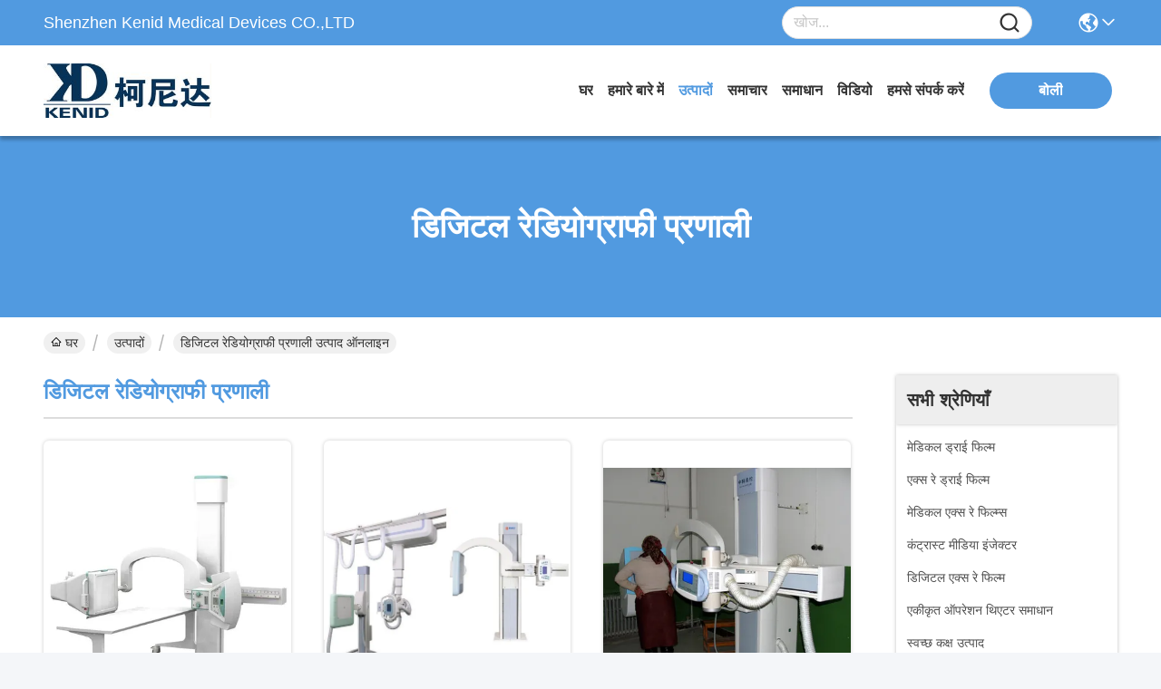

--- FILE ---
content_type: text/html
request_url: https://hindi.medicaldryfilm.com/supplier-48948-digital-radiography-system
body_size: 28649
content:

<!DOCTYPE html>
<html lang="hi">
<head>
	<meta charset="utf-8">
	<meta http-equiv="X-UA-Compatible" content="IE=edge">
	<meta name="viewport" content="width=device-width, initial-scale=1.0">
    <title>डिजिटल रेडियोग्राफी प्रणाली कारखाना,  डिजिटल रेडियोग्राफी प्रणाली उत्पादों चीन से</title>
        <meta name="keywords" content="चीन डिजिटल रेडियोग्राफी प्रणाली, डिजिटल रेडियोग्राफी प्रणाली कारखाना, खरीदें डिजिटल रेडियोग्राफी प्रणाली, अच्छी गुणवत्ता डिजिटल रेडियोग्राफी प्रणाली" />
            <meta name="description" content="कम कीमत में खरीदें डिजिटल रेडियोग्राफी प्रणाली से डिजिटल रेडियोग्राफी प्रणाली कारखाना, हम अच्छी गुणवत्ता प्रदान करते हैं डिजिटल रेडियोग्राफी प्रणाली चीन से." />
    				<link rel='preload'
					  href=/photo/medicaldryfilm/sitetpl/style/commonV2.css?ver=1760505764 as='style'><link type='text/css' rel='stylesheet'
					  href=/photo/medicaldryfilm/sitetpl/style/commonV2.css?ver=1760505764 media='all'><meta property="og:title" content="डिजिटल रेडियोग्राफी प्रणाली कारखाना,  डिजिटल रेडियोग्राफी प्रणाली उत्पादों चीन से" />
<meta property="og:description" content="कम कीमत में खरीदें डिजिटल रेडियोग्राफी प्रणाली से डिजिटल रेडियोग्राफी प्रणाली कारखाना, हम अच्छी गुणवत्ता प्रदान करते हैं डिजिटल रेडियोग्राफी प्रणाली चीन से." />
<meta property="og:type" content="product" />
<meta property="og:availability" content="instock" />
<meta property="og:site_name" content="Shenzhen Kenid Medical Devices CO.,LTD" />
<meta property="og:url" content="https://hindi.medicaldryfilm.com/supplier-48948-digital-radiography-system" />
<meta property="og:image" content="https://hindi.medicaldryfilm.com/photo/pt3103074-konida_digital_radiography_system.jpg" />
<link rel="canonical" href="https://hindi.medicaldryfilm.com/supplier-48948-digital-radiography-system" />
<link rel="stylesheet" type="text/css" href="/js/guidefirstcommon.css" />
<style type="text/css">
/*<![CDATA[*/
.consent__cookie {position: fixed;top: 0;left: 0;width: 100%;height: 0%;z-index: 100000;}.consent__cookie_bg {position: fixed;top: 0;left: 0;width: 100%;height: 100%;background: #000;opacity: .6;display: none }.consent__cookie_rel {position: fixed;bottom:0;left: 0;width: 100%;background: #fff;display: -webkit-box;display: -ms-flexbox;display: flex;flex-wrap: wrap;padding: 24px 80px;-webkit-box-sizing: border-box;box-sizing: border-box;-webkit-box-pack: justify;-ms-flex-pack: justify;justify-content: space-between;-webkit-transition: all ease-in-out .3s;transition: all ease-in-out .3s }.consent__close {position: absolute;top: 20px;right: 20px;cursor: pointer }.consent__close svg {fill: #777 }.consent__close:hover svg {fill: #000 }.consent__cookie_box {flex: 1;word-break: break-word;}.consent__warm {color: #777;font-size: 16px;margin-bottom: 12px;line-height: 19px }.consent__title {color: #333;font-size: 20px;font-weight: 600;margin-bottom: 12px;line-height: 23px }.consent__itxt {color: #333;font-size: 14px;margin-bottom: 12px;display: -webkit-box;display: -ms-flexbox;display: flex;-webkit-box-align: center;-ms-flex-align: center;align-items: center }.consent__itxt i {display: -webkit-inline-box;display: -ms-inline-flexbox;display: inline-flex;width: 28px;height: 28px;border-radius: 50%;background: #e0f9e9;margin-right: 8px;-webkit-box-align: center;-ms-flex-align: center;align-items: center;-webkit-box-pack: center;-ms-flex-pack: center;justify-content: center }.consent__itxt svg {fill: #3ca860 }.consent__txt {color: #a6a6a6;font-size: 14px;margin-bottom: 8px;line-height: 17px }.consent__btns {display: -webkit-box;display: -ms-flexbox;display: flex;-webkit-box-orient: vertical;-webkit-box-direction: normal;-ms-flex-direction: column;flex-direction: column;-webkit-box-pack: center;-ms-flex-pack: center;justify-content: center;flex-shrink: 0;}.consent__btn {width: 280px;height: 40px;line-height: 40px;text-align: center;background: #3ca860;color: #fff;border-radius: 4px;margin: 8px 0;-webkit-box-sizing: border-box;box-sizing: border-box;cursor: pointer;font-size:14px}.consent__btn:hover {background: #00823b }.consent__btn.empty {color: #3ca860;border: 1px solid #3ca860;background: #fff }.consent__btn.empty:hover {background: #3ca860;color: #fff }.open .consent__cookie_bg {display: block }.open .consent__cookie_rel {bottom: 0 }@media (max-width: 760px) {.consent__btns {width: 100%;align-items: center;}.consent__cookie_rel {padding: 20px 24px }}.consent__cookie.open {display: block;}.consent__cookie {display: none;}
/*]]>*/
</style>
<style type="text/css">
/*<![CDATA[*/
@media only screen and (max-width:640px){.contact_now_dialog .content-wrap .desc{background-image:url(/images/cta_images/bg_s.png) !important}}.contact_now_dialog .content-wrap .content-wrap_header .cta-close{background-image:url(/images/cta_images/sprite.png) !important}.contact_now_dialog .content-wrap .desc{background-image:url(/images/cta_images/bg_l.png) !important}.contact_now_dialog .content-wrap .cta-btn i{background-image:url(/images/cta_images/sprite.png) !important}.contact_now_dialog .content-wrap .head-tip img{content:url(/images/cta_images/cta_contact_now.png) !important}.cusim{background-image:url(/images/imicon/im.svg) !important}.cuswa{background-image:url(/images/imicon/wa.png) !important}.cusall{background-image:url(/images/imicon/allchat.svg) !important}
/*]]>*/
</style>
<script type="text/javascript" src="/js/guidefirstcommon.js"></script>
<script type="text/javascript">
/*<![CDATA[*/
window.isvideotpl = 0;window.detailurl = '';
var colorUrl = '';var isShowGuide = 2;var showGuideColor = 0;var im_appid = 10003;var im_msg="Good day, what product are you looking for?";

var cta_cid = 922;var use_defaulProductInfo = 1;var cta_pid = 0;var test_company = 0;var webim_domain = '';var company_type = 0;var cta_equipment = 'pc'; var setcookie = 'setwebimCookie(0,0,0)'; var whatsapplink = "https://wa.me/8613751075762?text=Hi%2C+Shenzhen+Kenid+Medical+Devices+CO.%2CLTD%2C+I%27m+interested+in+your+products."; function insertMeta(){var str = '<meta name="mobile-web-app-capable" content="yes" /><meta name="viewport" content="width=device-width, initial-scale=1.0" />';document.head.insertAdjacentHTML('beforeend',str);} var element = document.querySelector('a.footer_webim_a[href="/webim/webim_tab.html"]');if (element) {element.parentNode.removeChild(element);}

var colorUrl = '';
var aisearch = 0;
var selfUrl = '';
window.playerReportUrl='/vod/view_count/report';
var query_string = ["Products","Show",48948];
var g_tp = '';
var customtplcolor = 99717;
var str_chat = 'चैट करना';
				var str_call_now = 'अभी फोन करो';
var str_chat_now = 'अब बात करें';
var str_contact1 = 'सबसे अच्छी कीमत पाएं';var str_chat_lang='hindi';var str_contact2 = 'मूल्य प्राप्त करें';var str_contact2 = 'सर्वोत्तम मूल्य';var str_contact = 'संपर्क';
window.predomainsub = "";
/*]]>*/
</script>
</head>
<body>
<img src="/logo.gif" style="display:none" alt="logo"/>
<a style="display: none!important;" title="Shenzhen Kenid Medical Devices CO.,LTD" class="float-inquiry" href="/contactnow.html" onclick='setinquiryCookie("{\"showproduct\":0,\"pid\":0,\"name\":\"\",\"source_url\":\"\",\"picurl\":\"\",\"propertyDetail\":[],\"username\":\"Ms. Lisa Xiao\",\"viewTime\":\"\\u0905\\u0902\\u0924\\u093f\\u092e \\u0932\\u0949\\u0917\\u093f\\u0928 : 5 \\u0918\\u0902\\u091f\\u0947 13 minuts \\u092a\\u0939\\u0932\\u0947\",\"subject\":\"\\u0915\\u0943\\u092a\\u092f\\u093e \\u092e\\u0941\\u091d\\u0947 \\u092d\\u0947\\u091c\\u0928\\u0947 \\u0915\\u0947 \\u0905\\u092a\\u0928\\u0947 \\u092e\\u0942\\u0932\\u094d\\u092f \\u0938\\u0942\\u091a\\u0940\",\"countrycode\":\"\"}");'></a>
<script>
var originProductInfo = '';
var originProductInfo = {"showproduct":1,"pid":"3250698","name":"\u0915\u094b\u0928\u093f\u0921\u093e \u0921\u093f\u091c\u093f\u091f\u0932 \u0930\u0947\u0921\u093f\u092f\u094b\u0917\u094d\u0930\u093e\u092b\u0940 \u092a\u094d\u0930\u0923\u093e\u0932\u0940","source_url":"\/quality-3250698-konida-digital-radiography-system","picurl":"\/photo\/pd3103074-konida_digital_radiography_system.jpg","propertyDetail":[["\u092a\u0948\u0915\u093f\u0902\u0917","100 \u091a\u093e\u0926\u0930\u0947\u0902\/\u092c\u0949\u0915\u094d\u0938, 5 \u092c\u0915\u094d\u0938\u0947\/\u0917\u0924\u094d\u0924\u0947 \u0915\u093e \u0921\u093f\u092c\u094d\u092c\u093e"],["\u0935\u093f\u0936\u0947\u0937\u0924\u093e","\u0925\u0930\u094d\u092e\u0932"],["\u0938\u0902\u0917\u0924 \u092a\u094d\u0930\u093f\u0902\u091f\u0930","&lt;i&gt;Fuji drypix 1000,2000,3000;&lt;\/i&gt; &lt;b&gt;\u092b\u093c\u0942\u091c\u0940 \u0921\u094d\u0930\u093e\u0908\u092a\u093f\u0915\u094d\u0938 1000,2000,3000;&lt;\/b&gt; &lt;i&gt;AGFA drystar 3000,5000"],["\u092b\u093c\u0942\u091c\u0940 \u0914\u0930 \u0915\u094b\u0928\u093f\u0921\u093e \u092a\u094d\u0930\u093f\u0902\u091f\u0930 \u0915\u0947 \u0932\u093f\u090f \u0906\u0915\u093e\u0930","8*10in, 10*14in, 14*17in"]],"company_name":null,"picurl_c":"\/photo\/pc3103074-konida_digital_radiography_system.jpg","price":"USD 1-3 PER SHEET","username":"Lisaxiao","viewTime":"\u0905\u0902\u0924\u093f\u092e \u0932\u0949\u0917\u093f\u0928 : 10 \u0918\u0902\u091f\u0947 13 minuts \u092a\u0939\u0932\u0947","subject":"\u0915\u094d\u092f\u093e \u092a\u0930 \u0938\u0940\u0906\u0908\u090f\u092b \u092e\u0942\u0932\u094d\u092f \u0939\u0948 \u0906\u092a\u0915\u0947\u0915\u094b\u0928\u093f\u0921\u093e \u0921\u093f\u091c\u093f\u091f\u0932 \u0930\u0947\u0921\u093f\u092f\u094b\u0917\u094d\u0930\u093e\u092b\u0940 \u092a\u094d\u0930\u0923\u093e\u0932\u0940","countrycode":""};
var save_url = "/contactsave.html";
var update_url = "/updateinquiry.html";
var productInfo = {};
var defaulProductInfo = {};
var myDate = new Date();
var curDate = myDate.getFullYear()+'-'+(parseInt(myDate.getMonth())+1)+'-'+myDate.getDate();
var message = '';
var default_pop = 1;
var leaveMessageDialog = document.getElementsByClassName('leave-message-dialog')[0]; // 获取弹层
var _$$ = function (dom) {
    return document.querySelectorAll(dom);
};
resInfo = originProductInfo;
resInfo['name'] = resInfo['name'] || '';
defaulProductInfo.pid = resInfo['pid'];
defaulProductInfo.productName = resInfo['name'] ?? '';
defaulProductInfo.productInfo = resInfo['propertyDetail'];
defaulProductInfo.productImg = resInfo['picurl_c'];
defaulProductInfo.subject = resInfo['subject'] ?? '';
defaulProductInfo.productImgAlt = resInfo['name'] ?? '';
var inquirypopup_tmp = 1;
var message = 'प्रिय,'+'\r\n'+"मुझे दिलचस्पी है"+' '+trim(resInfo['name'])+", क्या आप मुझे अधिक विवरण भेज सकते हैं जैसे प्रकार, आकार, MOQ, सामग्री, आदि।"+'\r\n'+"धन्यवाद!"+'\r\n'+"";
var message_1 = 'प्रिय,'+'\r\n'+"मुझे दिलचस्पी है"+' '+trim(resInfo['name'])+", क्या आप मुझे अधिक विवरण भेज सकते हैं जैसे प्रकार, आकार, MOQ, सामग्री, आदि।"+'\r\n'+"धन्यवाद!"+'\r\n'+"";
var message_2 = 'नमस्ते,'+'\r\n'+"मैं खोज रहा हूँ"+' '+trim(resInfo['name'])+", कृपया मुझे मूल्य, विनिर्देश और चित्र भेजें।"+'\r\n'+"आपकी तेज प्रतिक्रिया को बहुत सराहना मिलेगी।"+'\r\n'+"ज्यादा जानकारी के लिए मुझसे निःसंकोच संपर्क करें।"+'\r\n'+"बहुत बहुत धन्यवाद।";
var message_3 = 'नमस्ते,'+'\r\n'+trim(resInfo['name'])+' '+"मेरी उम्मीदों पर खरा उतरता है।"+'\r\n'+"कृपया मुझे सर्वोत्तम मूल्य और कुछ अन्य उत्पाद जानकारी दें।"+'\r\n'+"मेरे मेल के माध्यम से मुझसे संपर्क करने में संकोच न करें।"+'\r\n'+"बहुत बहुत धन्यवाद।";

var message_4 = 'प्रिय,'+'\r\n'+"एफओबी मूल्य आपके पर क्या है"+' '+trim(resInfo['name'])+'?'+'\r\n'+"नजदीकी बंदरगाह नाम कौन सा है?"+'\r\n'+"कृपया मुझे जल्द से जल्द जवाब दें, आगे की जानकारी साझा करना बेहतर होगा।"+'\r\n'+"सादर!";
var message_5 = 'नमस्ते,'+'\r\n'+"मुझे आपकी बहुत दिलचस्पी है"+' '+trim(resInfo['name'])+'.'+'\r\n'+"कृपया मुझे अपने उत्पाद का विवरण भेजें।"+'\r\n'+"आपके त्वरित उत्तर की प्रतीक्षा है।"+'\r\n'+"मुझे मेल से बेझिझक संपर्क करें।"+'\r\n'+"सादर!";

var message_6 = 'प्रिय,'+'\r\n'+"कृपया हमें अपने बारे में जानकारी प्रदान करें"+' '+trim(resInfo['name'])+", जैसे कि प्रकार, आकार, सामग्री और निश्चित रूप से सर्वोत्तम मूल्य।"+'\r\n'+"आपके त्वरित उत्तर की प्रतीक्षा है।"+'\r\n'+"धन्यवाद!";
var message_7 = 'प्रिय,'+'\r\n'+"क्या आप आपूर्ति कर सकते हैं?"+' '+trim(resInfo['name'])+" हमारे लिए?"+'\r\n'+"पहले हम एक मूल्य सूची और कुछ उत्पाद विवरण चाहते हैं।"+'\r\n'+"मुझे आशा है कि मुझे उत्तर मिलेगा और सहयोग के लिए तत्पर रहेंगे।"+'\r\n'+"आपका बहुत बहुत धन्यवाद।";
var message_8 = 'नमस्ते,'+'\r\n'+"मैं खोज रहा हूँ"+' '+trim(resInfo['name'])+", कृपया मुझे कुछ और विस्तृत उत्पाद जानकारी दें।"+'\r\n'+"मुझे आपके उत्तर की प्रतीक्षा रहेगी।"+'\r\n'+"धन्यवाद!";
var message_9 = 'नमस्ते,'+'\r\n'+"तुम्हारी"+' '+trim(resInfo['name'])+" मेरी आवश्यकताओं को बहुत अच्छी तरह से पूरा करता है।"+'\r\n'+"कृपया मुझे मूल्य, विनिर्देश भेजें, और समान मॉडल ठीक होगा।"+'\r\n'+"मेरे साथ चैट करने के लिए स्वतंत्र महसूस करें।"+'\r\n'+"धन्यवाद!";
var message_10 = 'प्रिय,'+'\r\n'+"मैं विवरण और उद्धरण के बारे में अधिक जानना चाहता हूं"+' '+trim(resInfo['name'])+'.'+'\r\n'+"आप मुझसे कभी भी संपर्क कर सकते हैं।"+'\r\n'+"सादर!";

var r = getRandom(1,10);

defaulProductInfo.message = eval("message_"+r);
    defaulProductInfo.message = eval("message_"+r);
        var mytAjax = {

    post: function(url, data, fn) {
        var xhr = new XMLHttpRequest();
        xhr.open("POST", url, true);
        xhr.setRequestHeader("Content-Type", "application/x-www-form-urlencoded;charset=UTF-8");
        xhr.setRequestHeader("X-Requested-With", "XMLHttpRequest");
        xhr.setRequestHeader('Content-Type','text/plain;charset=UTF-8');
        xhr.onreadystatechange = function() {
            if(xhr.readyState == 4 && (xhr.status == 200 || xhr.status == 304)) {
                fn.call(this, xhr.responseText);
            }
        };
        xhr.send(data);
    },

    postform: function(url, data, fn) {
        var xhr = new XMLHttpRequest();
        xhr.open("POST", url, true);
        xhr.setRequestHeader("X-Requested-With", "XMLHttpRequest");
        xhr.onreadystatechange = function() {
            if(xhr.readyState == 4 && (xhr.status == 200 || xhr.status == 304)) {
                fn.call(this, xhr.responseText);
            }
        };
        xhr.send(data);
    }
};
/*window.onload = function(){
    leaveMessageDialog = document.getElementsByClassName('leave-message-dialog')[0];
    if (window.localStorage.recordDialogStatus=='undefined' || (window.localStorage.recordDialogStatus!='undefined' && window.localStorage.recordDialogStatus != curDate)) {
        setTimeout(function(){
            if(parseInt(inquirypopup_tmp%10) == 1){
                creatDialog(defaulProductInfo, 1);
            }
        }, 6000);
    }
};*/
function trim(str)
{
    str = str.replace(/(^\s*)/g,"");
    return str.replace(/(\s*$)/g,"");
};
function getRandom(m,n){
    var num = Math.floor(Math.random()*(m - n) + n);
    return num;
};
function strBtn(param) {

    var starattextarea = document.getElementById("textareamessage").value.length;
    var email = document.getElementById("startEmail").value;

    var default_tip = document.querySelectorAll(".watermark_container").length;
    if (20 < starattextarea && starattextarea < 3000) {
        if(default_tip>0){
            document.getElementById("textareamessage1").parentNode.parentNode.nextElementSibling.style.display = "none";
        }else{
            document.getElementById("textareamessage1").parentNode.nextElementSibling.style.display = "none";
        }

    } else {
        if(default_tip>0){
            document.getElementById("textareamessage1").parentNode.parentNode.nextElementSibling.style.display = "block";
        }else{
            document.getElementById("textareamessage1").parentNode.nextElementSibling.style.display = "block";
        }

        return;
    }

    // var re = /^([a-zA-Z0-9_-])+@([a-zA-Z0-9_-])+\.([a-zA-Z0-9_-])+/i;/*邮箱不区分大小写*/
    var re = /^[a-zA-Z0-9][\w-]*(\.?[\w-]+)*@[a-zA-Z0-9-]+(\.[a-zA-Z0-9]+)+$/i;
    if (!re.test(email)) {
        document.getElementById("startEmail").nextElementSibling.style.display = "block";
        return;
    } else {
        document.getElementById("startEmail").nextElementSibling.style.display = "none";
    }

    var subject = document.getElementById("pop_subject").value;
    var pid = document.getElementById("pop_pid").value;
    var message = document.getElementById("textareamessage").value;
    var sender_email = document.getElementById("startEmail").value;
    var tel = '';
    if (document.getElementById("tel0") != undefined && document.getElementById("tel0") != '')
        tel = document.getElementById("tel0").value;
    var form_serialize = '&tel='+tel;

    form_serialize = form_serialize.replace(/\+/g, "%2B");
    mytAjax.post(save_url,"pid="+pid+"&subject="+subject+"&email="+sender_email+"&message="+(message)+form_serialize,function(res){
        var mes = JSON.parse(res);
        if(mes.status == 200){
            var iid = mes.iid;
            document.getElementById("pop_iid").value = iid;
            document.getElementById("pop_uuid").value = mes.uuid;

            if(typeof gtag_report_conversion === "function"){
                gtag_report_conversion();//执行统计js代码
            }
            if(typeof fbq === "function"){
                fbq('track','Purchase');//执行统计js代码
            }
        }
    });
    for (var index = 0; index < document.querySelectorAll(".dialog-content-pql").length; index++) {
        document.querySelectorAll(".dialog-content-pql")[index].style.display = "none";
    };
    $('#idphonepql').val(tel);
    document.getElementById("dialog-content-pql-id").style.display = "block";
    ;
};
function twoBtnOk(param) {

    var selectgender = document.getElementById("Mr").innerHTML;
    var iid = document.getElementById("pop_iid").value;
    var sendername = document.getElementById("idnamepql").value;
    var senderphone = document.getElementById("idphonepql").value;
    var sendercname = document.getElementById("idcompanypql").value;
    var uuid = document.getElementById("pop_uuid").value;
    var gender = 2;
    if(selectgender == 'Mr.') gender = 0;
    if(selectgender == 'Mrs.') gender = 1;
    var pid = document.getElementById("pop_pid").value;
    var form_serialize = '';

        form_serialize = form_serialize.replace(/\+/g, "%2B");

    mytAjax.post(update_url,"iid="+iid+"&gender="+gender+"&uuid="+uuid+"&name="+(sendername)+"&tel="+(senderphone)+"&company="+(sendercname)+form_serialize,function(res){});

    for (var index = 0; index < document.querySelectorAll(".dialog-content-pql").length; index++) {
        document.querySelectorAll(".dialog-content-pql")[index].style.display = "none";
    };
    document.getElementById("dialog-content-pql-ok").style.display = "block";

};
function toCheckMust(name) {
    $('#'+name+'error').hide();
}
function handClidk(param) {
    var starattextarea = document.getElementById("textareamessage1").value.length;
    var email = document.getElementById("startEmail1").value;
    var default_tip = document.querySelectorAll(".watermark_container").length;
    if (20 < starattextarea && starattextarea < 3000) {
        if(default_tip>0){
            document.getElementById("textareamessage1").parentNode.parentNode.nextElementSibling.style.display = "none";
        }else{
            document.getElementById("textareamessage1").parentNode.nextElementSibling.style.display = "none";
        }

    } else {
        if(default_tip>0){
            document.getElementById("textareamessage1").parentNode.parentNode.nextElementSibling.style.display = "block";
        }else{
            document.getElementById("textareamessage1").parentNode.nextElementSibling.style.display = "block";
        }

        return;
    }

    // var re = /^([a-zA-Z0-9_-])+@([a-zA-Z0-9_-])+\.([a-zA-Z0-9_-])+/i;
    var re = /^[a-zA-Z0-9][\w-]*(\.?[\w-]+)*@[a-zA-Z0-9-]+(\.[a-zA-Z0-9]+)+$/i;
    if (!re.test(email)) {
        document.getElementById("startEmail1").nextElementSibling.style.display = "block";
        return;
    } else {
        document.getElementById("startEmail1").nextElementSibling.style.display = "none";
    }

    var subject = document.getElementById("pop_subject").value;
    var pid = document.getElementById("pop_pid").value;
    var message = document.getElementById("textareamessage1").value;
    var sender_email = document.getElementById("startEmail1").value;
    var form_serialize = tel = '';
    if (document.getElementById("tel1") != undefined && document.getElementById("tel1") != '')
        tel = document.getElementById("tel1").value;
        mytAjax.post(save_url,"email="+sender_email+"&tel="+tel+"&pid="+pid+"&message="+message+"&subject="+subject+form_serialize,function(res){

        var mes = JSON.parse(res);
        if(mes.status == 200){
            var iid = mes.iid;
            document.getElementById("pop_iid").value = iid;
            document.getElementById("pop_uuid").value = mes.uuid;
            if(typeof gtag_report_conversion === "function"){
                gtag_report_conversion();//执行统计js代码
            }
        }

    });
    for (var index = 0; index < document.querySelectorAll(".dialog-content-pql").length; index++) {
        document.querySelectorAll(".dialog-content-pql")[index].style.display = "none";
    };
    $('#idphonepql').val(tel);
    document.getElementById("dialog-content-pql-id").style.display = "block";

};
window.addEventListener('load', function () {
    $('.checkbox-wrap label').each(function(){
        if($(this).find('input').prop('checked')){
            $(this).addClass('on')
        }else {
            $(this).removeClass('on')
        }
    })
    $(document).on('click', '.checkbox-wrap label' , function(ev){
        if (ev.target.tagName.toUpperCase() != 'INPUT') {
            $(this).toggleClass('on')
        }
    })
})

function hand_video(pdata) {
    data = JSON.parse(pdata);
    productInfo.productName = data.productName;
    productInfo.productInfo = data.productInfo;
    productInfo.productImg = data.productImg;
    productInfo.subject = data.subject;

    var message = 'प्रिय,'+'\r\n'+"मुझे दिलचस्पी है"+' '+trim(data.productName)+", क्या आप मुझे अधिक विवरण भेज सकते हैं जैसे कि प्रकार, आकार, मात्रा, सामग्री, आदि।"+'\r\n'+"धन्यवाद!"+'\r\n'+"";

    var message = 'प्रिय,'+'\r\n'+"मुझे दिलचस्पी है"+' '+trim(data.productName)+", क्या आप मुझे अधिक विवरण भेज सकते हैं जैसे प्रकार, आकार, MOQ, सामग्री, आदि।"+'\r\n'+"धन्यवाद!"+'\r\n'+"";
    var message_1 = 'प्रिय,'+'\r\n'+"मुझे दिलचस्पी है"+' '+trim(data.productName)+", क्या आप मुझे अधिक विवरण भेज सकते हैं जैसे प्रकार, आकार, MOQ, सामग्री, आदि।"+'\r\n'+"धन्यवाद!"+'\r\n'+"";
    var message_2 = 'नमस्ते,'+'\r\n'+"मैं खोज रहा हूँ"+' '+trim(data.productName)+", कृपया मुझे मूल्य, विनिर्देश और चित्र भेजें।"+'\r\n'+"आपकी तेज प्रतिक्रिया को बहुत सराहना मिलेगी।"+'\r\n'+"ज्यादा जानकारी के लिए मुझसे निःसंकोच संपर्क करें।"+'\r\n'+"बहुत बहुत धन्यवाद।";
    var message_3 = 'नमस्ते,'+'\r\n'+trim(data.productName)+' '+"मेरी उम्मीदों पर खरा उतरता है।"+'\r\n'+"कृपया मुझे सर्वोत्तम मूल्य और कुछ अन्य उत्पाद जानकारी दें।"+'\r\n'+"मेरे मेल के माध्यम से मुझसे संपर्क करने में संकोच न करें।"+'\r\n'+"बहुत बहुत धन्यवाद।";

    var message_4 = 'प्रिय,'+'\r\n'+"एफओबी मूल्य आपके पर क्या है"+' '+trim(data.productName)+'?'+'\r\n'+"नजदीकी बंदरगाह नाम कौन सा है?"+'\r\n'+"कृपया मुझे जल्द से जल्द जवाब दें, आगे की जानकारी साझा करना बेहतर होगा।"+'\r\n'+"सादर!";
    var message_5 = 'नमस्ते,'+'\r\n'+"मुझे आपकी बहुत दिलचस्पी है"+' '+trim(data.productName)+'.'+'\r\n'+"कृपया मुझे अपने उत्पाद का विवरण भेजें।"+'\r\n'+"आपके त्वरित उत्तर की प्रतीक्षा है।"+'\r\n'+"मुझे मेल से बेझिझक संपर्क करें।"+'\r\n'+"सादर!";

    var message_6 = 'प्रिय,'+'\r\n'+"कृपया हमें अपने बारे में जानकारी प्रदान करें"+' '+trim(data.productName)+", जैसे कि प्रकार, आकार, सामग्री और निश्चित रूप से सर्वोत्तम मूल्य।"+'\r\n'+"आपके त्वरित उत्तर की प्रतीक्षा है।"+'\r\n'+"धन्यवाद!";
    var message_7 = 'प्रिय,'+'\r\n'+"क्या आप आपूर्ति कर सकते हैं?"+' '+trim(data.productName)+" हमारे लिए?"+'\r\n'+"पहले हम एक मूल्य सूची और कुछ उत्पाद विवरण चाहते हैं।"+'\r\n'+"मुझे आशा है कि मुझे उत्तर मिलेगा और सहयोग के लिए तत्पर रहेंगे।"+'\r\n'+"आपका बहुत बहुत धन्यवाद।";
    var message_8 = 'नमस्ते,'+'\r\n'+"मैं खोज रहा हूँ"+' '+trim(data.productName)+", कृपया मुझे कुछ और विस्तृत उत्पाद जानकारी दें।"+'\r\n'+"मुझे आपके उत्तर की प्रतीक्षा रहेगी।"+'\r\n'+"धन्यवाद!";
    var message_9 = 'नमस्ते,'+'\r\n'+"तुम्हारी"+' '+trim(data.productName)+" मेरी आवश्यकताओं को बहुत अच्छी तरह से पूरा करता है।"+'\r\n'+"कृपया मुझे मूल्य, विनिर्देश भेजें, और समान मॉडल ठीक होगा।"+'\r\n'+"मेरे साथ चैट करने के लिए स्वतंत्र महसूस करें।"+'\r\n'+"धन्यवाद!";
    var message_10 = 'प्रिय,'+'\r\n'+"मैं विवरण और उद्धरण के बारे में अधिक जानना चाहता हूं"+' '+trim(data.productName)+'.'+'\r\n'+"आप मुझसे कभी भी संपर्क कर सकते हैं।"+'\r\n'+"सादर!";

    var r = getRandom(1,10);

    productInfo.message = eval("message_"+r);
            if(parseInt(inquirypopup_tmp/10) == 1){
        productInfo.message = "";
    }
    productInfo.pid = data.pid;
    creatDialog(productInfo, 2);
};

function handDialog(pdata) {
    data = JSON.parse(pdata);
    productInfo.productName = data.productName;
    productInfo.productInfo = data.productInfo;
    productInfo.productImg = data.productImg;
    productInfo.subject = data.subject;

    var message = 'प्रिय,'+'\r\n'+"मुझे दिलचस्पी है"+' '+trim(data.productName)+", क्या आप मुझे अधिक विवरण भेज सकते हैं जैसे कि प्रकार, आकार, मात्रा, सामग्री, आदि।"+'\r\n'+"धन्यवाद!"+'\r\n'+"";

    var message = 'प्रिय,'+'\r\n'+"मुझे दिलचस्पी है"+' '+trim(data.productName)+", क्या आप मुझे अधिक विवरण भेज सकते हैं जैसे प्रकार, आकार, MOQ, सामग्री, आदि।"+'\r\n'+"धन्यवाद!"+'\r\n'+"";
    var message_1 = 'प्रिय,'+'\r\n'+"मुझे दिलचस्पी है"+' '+trim(data.productName)+", क्या आप मुझे अधिक विवरण भेज सकते हैं जैसे प्रकार, आकार, MOQ, सामग्री, आदि।"+'\r\n'+"धन्यवाद!"+'\r\n'+"";
    var message_2 = 'नमस्ते,'+'\r\n'+"मैं खोज रहा हूँ"+' '+trim(data.productName)+", कृपया मुझे मूल्य, विनिर्देश और चित्र भेजें।"+'\r\n'+"आपकी तेज प्रतिक्रिया को बहुत सराहना मिलेगी।"+'\r\n'+"ज्यादा जानकारी के लिए मुझसे निःसंकोच संपर्क करें।"+'\r\n'+"बहुत बहुत धन्यवाद।";
    var message_3 = 'नमस्ते,'+'\r\n'+trim(data.productName)+' '+"मेरी उम्मीदों पर खरा उतरता है।"+'\r\n'+"कृपया मुझे सर्वोत्तम मूल्य और कुछ अन्य उत्पाद जानकारी दें।"+'\r\n'+"मेरे मेल के माध्यम से मुझसे संपर्क करने में संकोच न करें।"+'\r\n'+"बहुत बहुत धन्यवाद।";

    var message_4 = 'प्रिय,'+'\r\n'+"एफओबी मूल्य आपके पर क्या है"+' '+trim(data.productName)+'?'+'\r\n'+"नजदीकी बंदरगाह नाम कौन सा है?"+'\r\n'+"कृपया मुझे जल्द से जल्द जवाब दें, आगे की जानकारी साझा करना बेहतर होगा।"+'\r\n'+"सादर!";
    var message_5 = 'नमस्ते,'+'\r\n'+"मुझे आपकी बहुत दिलचस्पी है"+' '+trim(data.productName)+'.'+'\r\n'+"कृपया मुझे अपने उत्पाद का विवरण भेजें।"+'\r\n'+"आपके त्वरित उत्तर की प्रतीक्षा है।"+'\r\n'+"मुझे मेल से बेझिझक संपर्क करें।"+'\r\n'+"सादर!";

    var message_6 = 'प्रिय,'+'\r\n'+"कृपया हमें अपने बारे में जानकारी प्रदान करें"+' '+trim(data.productName)+", जैसे कि प्रकार, आकार, सामग्री और निश्चित रूप से सर्वोत्तम मूल्य।"+'\r\n'+"आपके त्वरित उत्तर की प्रतीक्षा है।"+'\r\n'+"धन्यवाद!";
    var message_7 = 'प्रिय,'+'\r\n'+"क्या आप आपूर्ति कर सकते हैं?"+' '+trim(data.productName)+" हमारे लिए?"+'\r\n'+"पहले हम एक मूल्य सूची और कुछ उत्पाद विवरण चाहते हैं।"+'\r\n'+"मुझे आशा है कि मुझे उत्तर मिलेगा और सहयोग के लिए तत्पर रहेंगे।"+'\r\n'+"आपका बहुत बहुत धन्यवाद।";
    var message_8 = 'नमस्ते,'+'\r\n'+"मैं खोज रहा हूँ"+' '+trim(data.productName)+", कृपया मुझे कुछ और विस्तृत उत्पाद जानकारी दें।"+'\r\n'+"मुझे आपके उत्तर की प्रतीक्षा रहेगी।"+'\r\n'+"धन्यवाद!";
    var message_9 = 'नमस्ते,'+'\r\n'+"तुम्हारी"+' '+trim(data.productName)+" मेरी आवश्यकताओं को बहुत अच्छी तरह से पूरा करता है।"+'\r\n'+"कृपया मुझे मूल्य, विनिर्देश भेजें, और समान मॉडल ठीक होगा।"+'\r\n'+"मेरे साथ चैट करने के लिए स्वतंत्र महसूस करें।"+'\r\n'+"धन्यवाद!";
    var message_10 = 'प्रिय,'+'\r\n'+"मैं विवरण और उद्धरण के बारे में अधिक जानना चाहता हूं"+' '+trim(data.productName)+'.'+'\r\n'+"आप मुझसे कभी भी संपर्क कर सकते हैं।"+'\r\n'+"सादर!";

    var r = getRandom(1,10);
    productInfo.message = eval("message_"+r);
            if(parseInt(inquirypopup_tmp/10) == 1){
        productInfo.message = "";
    }
    productInfo.pid = data.pid;
    creatDialog(productInfo, 2);
};

function closepql(param) {

    leaveMessageDialog.style.display = 'none';
};

function closepql2(param) {

    for (var index = 0; index < document.querySelectorAll(".dialog-content-pql").length; index++) {
        document.querySelectorAll(".dialog-content-pql")[index].style.display = "none";
    };
    document.getElementById("dialog-content-pql-ok").style.display = "block";
};

function decodeHtmlEntities(str) {
    var tempElement = document.createElement('div');
    tempElement.innerHTML = str;
    return tempElement.textContent || tempElement.innerText || '';
}

function initProduct(productInfo,type){

    productInfo.productName = decodeHtmlEntities(productInfo.productName);
    productInfo.message = decodeHtmlEntities(productInfo.message);

    leaveMessageDialog = document.getElementsByClassName('leave-message-dialog')[0];
    leaveMessageDialog.style.display = "block";
    if(type == 3){
        var popinquiryemail = document.getElementById("popinquiryemail").value;
        _$$("#startEmail1")[0].value = popinquiryemail;
    }else{
        _$$("#startEmail1")[0].value = "";
    }
    _$$("#startEmail")[0].value = "";
    _$$("#idnamepql")[0].value = "";
    _$$("#idphonepql")[0].value = "";
    _$$("#idcompanypql")[0].value = "";

    _$$("#pop_pid")[0].value = productInfo.pid;
    _$$("#pop_subject")[0].value = productInfo.subject;
    
    if(parseInt(inquirypopup_tmp/10) == 1){
        productInfo.message = "";
    }

    _$$("#textareamessage1")[0].value = productInfo.message;
    _$$("#textareamessage")[0].value = productInfo.message;

    _$$("#dialog-content-pql-id .titlep")[0].innerHTML = productInfo.productName;
    _$$("#dialog-content-pql-id img")[0].setAttribute("src", productInfo.productImg);
    _$$("#dialog-content-pql-id img")[0].setAttribute("alt", productInfo.productImgAlt);

    _$$("#dialog-content-pql-id-hand img")[0].setAttribute("src", productInfo.productImg);
    _$$("#dialog-content-pql-id-hand img")[0].setAttribute("alt", productInfo.productImgAlt);
    _$$("#dialog-content-pql-id-hand .titlep")[0].innerHTML = productInfo.productName;

    if (productInfo.productInfo.length > 0) {
        var ul2, ul;
        ul = document.createElement("ul");
        for (var index = 0; index < productInfo.productInfo.length; index++) {
            var el = productInfo.productInfo[index];
            var li = document.createElement("li");
            var span1 = document.createElement("span");
            span1.innerHTML = el[0] + ":";
            var span2 = document.createElement("span");
            span2.innerHTML = el[1];
            li.appendChild(span1);
            li.appendChild(span2);
            ul.appendChild(li);

        }
        ul2 = ul.cloneNode(true);
        if (type === 1) {
            _$$("#dialog-content-pql-id .left")[0].replaceChild(ul, _$$("#dialog-content-pql-id .left ul")[0]);
        } else {
            _$$("#dialog-content-pql-id-hand .left")[0].replaceChild(ul2, _$$("#dialog-content-pql-id-hand .left ul")[0]);
            _$$("#dialog-content-pql-id .left")[0].replaceChild(ul, _$$("#dialog-content-pql-id .left ul")[0]);
        }
    };
    for (var index = 0; index < _$$("#dialog-content-pql-id .right ul li").length; index++) {
        _$$("#dialog-content-pql-id .right ul li")[index].addEventListener("click", function (params) {
            _$$("#dialog-content-pql-id .right #Mr")[0].innerHTML = this.innerHTML
        }, false)

    };

};
function closeInquiryCreateDialog() {
    document.getElementById("xuanpan_dialog_box_pql").style.display = "none";
};
function showInquiryCreateDialog() {
    document.getElementById("xuanpan_dialog_box_pql").style.display = "block";
};
function submitPopInquiry(){
    var message = document.getElementById("inquiry_message").value;
    var email = document.getElementById("inquiry_email").value;
    var subject = defaulProductInfo.subject;
    var pid = defaulProductInfo.pid;
    if (email === undefined) {
        showInquiryCreateDialog();
        document.getElementById("inquiry_email").style.border = "1px solid red";
        return false;
    };
    if (message === undefined) {
        showInquiryCreateDialog();
        document.getElementById("inquiry_message").style.border = "1px solid red";
        return false;
    };
    if (email.search(/^\w+((-\w+)|(\.\w+))*\@[A-Za-z0-9]+((\.|-)[A-Za-z0-9]+)*\.[A-Za-z0-9]+$/) == -1) {
        document.getElementById("inquiry_email").style.border= "1px solid red";
        showInquiryCreateDialog();
        return false;
    } else {
        document.getElementById("inquiry_email").style.border= "";
    };
    if (message.length < 20 || message.length >3000) {
        showInquiryCreateDialog();
        document.getElementById("inquiry_message").style.border = "1px solid red";
        return false;
    } else {
        document.getElementById("inquiry_message").style.border = "";
    };
    var tel = '';
    if (document.getElementById("tel") != undefined && document.getElementById("tel") != '')
        tel = document.getElementById("tel").value;

    mytAjax.post(save_url,"pid="+pid+"&subject="+subject+"&email="+email+"&message="+(message)+'&tel='+tel,function(res){
        var mes = JSON.parse(res);
        if(mes.status == 200){
            var iid = mes.iid;
            document.getElementById("pop_iid").value = iid;
            document.getElementById("pop_uuid").value = mes.uuid;

        }
    });
    initProduct(defaulProductInfo);
    for (var index = 0; index < document.querySelectorAll(".dialog-content-pql").length; index++) {
        document.querySelectorAll(".dialog-content-pql")[index].style.display = "none";
    };
    $('#idphonepql').val(tel);
    document.getElementById("dialog-content-pql-id").style.display = "block";

};

//带附件上传
function submitPopInquiryfile(email_id,message_id,check_sort,name_id,phone_id,company_id,attachments){

    if(typeof(check_sort) == 'undefined'){
        check_sort = 0;
    }
    var message = document.getElementById(message_id).value;
    var email = document.getElementById(email_id).value;
    var attachments = document.getElementById(attachments).value;
    if(typeof(name_id) !== 'undefined' && name_id != ""){
        var name  = document.getElementById(name_id).value;
    }
    if(typeof(phone_id) !== 'undefined' && phone_id != ""){
        var phone = document.getElementById(phone_id).value;
    }
    if(typeof(company_id) !== 'undefined' && company_id != ""){
        var company = document.getElementById(company_id).value;
    }
    var subject = defaulProductInfo.subject;
    var pid = defaulProductInfo.pid;

    if(check_sort == 0){
        if (email === undefined) {
            showInquiryCreateDialog();
            document.getElementById(email_id).style.border = "1px solid red";
            return false;
        };
        if (message === undefined) {
            showInquiryCreateDialog();
            document.getElementById(message_id).style.border = "1px solid red";
            return false;
        };

        if (email.search(/^\w+((-\w+)|(\.\w+))*\@[A-Za-z0-9]+((\.|-)[A-Za-z0-9]+)*\.[A-Za-z0-9]+$/) == -1) {
            document.getElementById(email_id).style.border= "1px solid red";
            showInquiryCreateDialog();
            return false;
        } else {
            document.getElementById(email_id).style.border= "";
        };
        if (message.length < 20 || message.length >3000) {
            showInquiryCreateDialog();
            document.getElementById(message_id).style.border = "1px solid red";
            return false;
        } else {
            document.getElementById(message_id).style.border = "";
        };
    }else{

        if (message === undefined) {
            showInquiryCreateDialog();
            document.getElementById(message_id).style.border = "1px solid red";
            return false;
        };

        if (email === undefined) {
            showInquiryCreateDialog();
            document.getElementById(email_id).style.border = "1px solid red";
            return false;
        };

        if (message.length < 20 || message.length >3000) {
            showInquiryCreateDialog();
            document.getElementById(message_id).style.border = "1px solid red";
            return false;
        } else {
            document.getElementById(message_id).style.border = "";
        };

        if (email.search(/^\w+((-\w+)|(\.\w+))*\@[A-Za-z0-9]+((\.|-)[A-Za-z0-9]+)*\.[A-Za-z0-9]+$/) == -1) {
            document.getElementById(email_id).style.border= "1px solid red";
            showInquiryCreateDialog();
            return false;
        } else {
            document.getElementById(email_id).style.border= "";
        };

    };

    mytAjax.post(save_url,"pid="+pid+"&subject="+subject+"&email="+email+"&message="+message+"&company="+company+"&attachments="+attachments,function(res){
        var mes = JSON.parse(res);
        if(mes.status == 200){
            var iid = mes.iid;
            document.getElementById("pop_iid").value = iid;
            document.getElementById("pop_uuid").value = mes.uuid;

            if(typeof gtag_report_conversion === "function"){
                gtag_report_conversion();//执行统计js代码
            }
            if(typeof fbq === "function"){
                fbq('track','Purchase');//执行统计js代码
            }
        }
    });
    initProduct(defaulProductInfo);

    if(name !== undefined && name != ""){
        _$$("#idnamepql")[0].value = name;
    }

    if(phone !== undefined && phone != ""){
        _$$("#idphonepql")[0].value = phone;
    }

    if(company !== undefined && company != ""){
        _$$("#idcompanypql")[0].value = company;
    }

    for (var index = 0; index < document.querySelectorAll(".dialog-content-pql").length; index++) {
        document.querySelectorAll(".dialog-content-pql")[index].style.display = "none";
    };
    document.getElementById("dialog-content-pql-id").style.display = "block";

};
function submitPopInquiryByParam(email_id,message_id,check_sort,name_id,phone_id,company_id){

    if(typeof(check_sort) == 'undefined'){
        check_sort = 0;
    }

    var senderphone = '';
    var message = document.getElementById(message_id).value;
    var email = document.getElementById(email_id).value;
    if(typeof(name_id) !== 'undefined' && name_id != ""){
        var name  = document.getElementById(name_id).value;
    }
    if(typeof(phone_id) !== 'undefined' && phone_id != ""){
        var phone = document.getElementById(phone_id).value;
        senderphone = phone;
    }
    if(typeof(company_id) !== 'undefined' && company_id != ""){
        var company = document.getElementById(company_id).value;
    }
    var subject = defaulProductInfo.subject;
    var pid = defaulProductInfo.pid;

    if(check_sort == 0){
        if (email === undefined) {
            showInquiryCreateDialog();
            document.getElementById(email_id).style.border = "1px solid red";
            return false;
        };
        if (message === undefined) {
            showInquiryCreateDialog();
            document.getElementById(message_id).style.border = "1px solid red";
            return false;
        };

        if (email.search(/^\w+((-\w+)|(\.\w+))*\@[A-Za-z0-9]+((\.|-)[A-Za-z0-9]+)*\.[A-Za-z0-9]+$/) == -1) {
            document.getElementById(email_id).style.border= "1px solid red";
            showInquiryCreateDialog();
            return false;
        } else {
            document.getElementById(email_id).style.border= "";
        };
        if (message.length < 20 || message.length >3000) {
            showInquiryCreateDialog();
            document.getElementById(message_id).style.border = "1px solid red";
            return false;
        } else {
            document.getElementById(message_id).style.border = "";
        };
    }else{

        if (message === undefined) {
            showInquiryCreateDialog();
            document.getElementById(message_id).style.border = "1px solid red";
            return false;
        };

        if (email === undefined) {
            showInquiryCreateDialog();
            document.getElementById(email_id).style.border = "1px solid red";
            return false;
        };

        if (message.length < 20 || message.length >3000) {
            showInquiryCreateDialog();
            document.getElementById(message_id).style.border = "1px solid red";
            return false;
        } else {
            document.getElementById(message_id).style.border = "";
        };

        if (email.search(/^\w+((-\w+)|(\.\w+))*\@[A-Za-z0-9]+((\.|-)[A-Za-z0-9]+)*\.[A-Za-z0-9]+$/) == -1) {
            document.getElementById(email_id).style.border= "1px solid red";
            showInquiryCreateDialog();
            return false;
        } else {
            document.getElementById(email_id).style.border= "";
        };

    };

    var productsku = "";
    if($("#product_sku").length > 0){
        productsku = $("#product_sku").html();
    }

    mytAjax.post(save_url,"tel="+senderphone+"&pid="+pid+"&subject="+subject+"&email="+email+"&message="+message+"&messagesku="+encodeURI(productsku),function(res){
        var mes = JSON.parse(res);
        if(mes.status == 200){
            var iid = mes.iid;
            document.getElementById("pop_iid").value = iid;
            document.getElementById("pop_uuid").value = mes.uuid;

            if(typeof gtag_report_conversion === "function"){
                gtag_report_conversion();//执行统计js代码
            }
            if(typeof fbq === "function"){
                fbq('track','Purchase');//执行统计js代码
            }
        }
    });
    initProduct(defaulProductInfo);

    if(name !== undefined && name != ""){
        _$$("#idnamepql")[0].value = name;
    }

    if(phone !== undefined && phone != ""){
        _$$("#idphonepql")[0].value = phone;
    }

    if(company !== undefined && company != ""){
        _$$("#idcompanypql")[0].value = company;
    }

    for (var index = 0; index < document.querySelectorAll(".dialog-content-pql").length; index++) {
        document.querySelectorAll(".dialog-content-pql")[index].style.display = "none";

    };
    document.getElementById("dialog-content-pql-id").style.display = "block";

};

function creat_videoDialog(productInfo, type) {

    if(type == 1){
        if(default_pop != 1){
            return false;
        }
        window.localStorage.recordDialogStatus = curDate;
    }else{
        default_pop = 0;
    }
    initProduct(productInfo, type);
    if (type === 1) {
        // 自动弹出
        for (var index = 0; index < document.querySelectorAll(".dialog-content-pql").length; index++) {

            document.querySelectorAll(".dialog-content-pql")[index].style.display = "none";
        };
        document.getElementById("dialog-content-pql").style.display = "block";
    } else {
        // 手动弹出
        for (var index = 0; index < document.querySelectorAll(".dialog-content-pql").length; index++) {
            document.querySelectorAll(".dialog-content-pql")[index].style.display = "none";
        };
        document.getElementById("dialog-content-pql-id-hand").style.display = "block";
    }
}

function creatDialog(productInfo, type) {

    if(type == 1){
        if(default_pop != 1){
            return false;
        }
        window.localStorage.recordDialogStatus = curDate;
    }else{
        default_pop = 0;
    }
    initProduct(productInfo, type);
    if (type === 1) {
        // 自动弹出
        for (var index = 0; index < document.querySelectorAll(".dialog-content-pql").length; index++) {

            document.querySelectorAll(".dialog-content-pql")[index].style.display = "none";
        };
        document.getElementById("dialog-content-pql").style.display = "block";
    } else {
        // 手动弹出
        for (var index = 0; index < document.querySelectorAll(".dialog-content-pql").length; index++) {
            document.querySelectorAll(".dialog-content-pql")[index].style.display = "none";
        };
        document.getElementById("dialog-content-pql-id-hand").style.display = "block";
    }
}

//带邮箱信息打开询盘框 emailtype=1表示带入邮箱
function openDialog(emailtype){
    var type = 2;//不带入邮箱，手动弹出
    if(emailtype == 1){
        var popinquiryemail = document.getElementById("popinquiryemail").value;
        // var re = /^([a-zA-Z0-9_-])+@([a-zA-Z0-9_-])+\.([a-zA-Z0-9_-])+/i;
        var re = /^[a-zA-Z0-9][\w-]*(\.?[\w-]+)*@[a-zA-Z0-9-]+(\.[a-zA-Z0-9]+)+$/i;
        if (!re.test(popinquiryemail)) {
            //前端提示样式;
            showInquiryCreateDialog();
            document.getElementById("popinquiryemail").style.border = "1px solid red";
            return false;
        } else {
            //前端提示样式;
        }
        var type = 3;
    }
    creatDialog(defaulProductInfo,type);
}

//上传附件
function inquiryUploadFile(){
    var fileObj = document.querySelector("#fileId").files[0];
    //构建表单数据
    var formData = new FormData();
    var filesize = fileObj.size;
    if(filesize > 10485760 || filesize == 0) {
        document.getElementById("filetips").style.display = "block";
        return false;
    }else {
        document.getElementById("filetips").style.display = "none";
    }
    formData.append('popinquiryfile', fileObj);
    document.getElementById("quotefileform").reset();
    var save_url = "/inquiryuploadfile.html";
    mytAjax.postform(save_url,formData,function(res){
        var mes = JSON.parse(res);
        if(mes.status == 200){
            document.getElementById("uploader-file-info").innerHTML = document.getElementById("uploader-file-info").innerHTML + "<span class=op>"+mes.attfile.name+"<a class=delatt id=att"+mes.attfile.id+" onclick=delatt("+mes.attfile.id+");>Delete</a></span>";
            var nowattachs = document.getElementById("attachments").value;
            if( nowattachs !== ""){
                var attachs = JSON.parse(nowattachs);
                attachs[mes.attfile.id] = mes.attfile;
            }else{
                var attachs = {};
                attachs[mes.attfile.id] = mes.attfile;
            }
            document.getElementById("attachments").value = JSON.stringify(attachs);
        }
    });
}
//附件删除
function delatt(attid)
{
    var nowattachs = document.getElementById("attachments").value;
    if( nowattachs !== ""){
        var attachs = JSON.parse(nowattachs);
        if(attachs[attid] == ""){
            return false;
        }
        var formData = new FormData();
        var delfile = attachs[attid]['filename'];
        var save_url = "/inquirydelfile.html";
        if(delfile != "") {
            formData.append('delfile', delfile);
            mytAjax.postform(save_url, formData, function (res) {
                if(res !== "") {
                    var mes = JSON.parse(res);
                    if (mes.status == 200) {
                        delete attachs[attid];
                        document.getElementById("attachments").value = JSON.stringify(attachs);
                        var s = document.getElementById("att"+attid);
                        s.parentNode.remove();
                    }
                }
            });
        }
    }else{
        return false;
    }
}

</script>
<div class="leave-message-dialog" style="display: none">
<style>
    .leave-message-dialog .close:before, .leave-message-dialog .close:after{
        content:initial;
    }
</style>
<div class="dialog-content-pql" id="dialog-content-pql" style="display: none">
    <span class="close" onclick="closepql()"><img src="/images/close.png" alt="close"></span>
    <div class="title">
        <p class="firstp-pql">एक संदेश छोड़ें</p>
        <p class="lastp-pql"></p>
    </div>
    <div class="form">
        <div class="textarea">
            <textarea style='font-family: robot;'  name="" id="textareamessage" cols="30" rows="10" style="margin-bottom:14px;width:100%"
                placeholder="कृपया अपना पूछताछ विवरण दर्ज करें।"></textarea>
        </div>
        <p class="error-pql"> <span class="icon-pql"><img src="/images/error.png" alt="Shenzhen Kenid Medical Devices CO.,LTD"></span> आपका संदेश 20-3,000 अक्षरों के बीच होना चाहिए!</p>
        <input id="startEmail" type="text" placeholder="अपना ईमेल दर्ज करें" onkeydown="if(event.keyCode === 13){ strBtn();}">
        <p class="error-pql"><span class="icon-pql"><img src="/images/error.png" alt="Shenzhen Kenid Medical Devices CO.,LTD"></span> कृपया अपनी ईमेल देखें! </p>
                <div class="operations">
            <div class='btn' id="submitStart" type="submit" onclick="strBtn()">प्रस्तुत</div>
        </div>
            </div>
</div>
<div class="dialog-content-pql dialog-content-pql-id" id="dialog-content-pql-id" style="display:none">
        <span class="close" onclick="closepql2()"><svg t="1648434466530" class="icon" viewBox="0 0 1024 1024" version="1.1" xmlns="http://www.w3.org/2000/svg" p-id="2198" width="16" height="16"><path d="M576 512l277.333333 277.333333-64 64-277.333333-277.333333L234.666667 853.333333 170.666667 789.333333l277.333333-277.333333L170.666667 234.666667 234.666667 170.666667l277.333333 277.333333L789.333333 170.666667 853.333333 234.666667 576 512z" fill="#444444" p-id="2199"></path></svg></span>
    <div class="left">
        <div class="img"><img></div>
        <p class="titlep"></p>
        <ul> </ul>
    </div>
    <div class="right">
                <p class="title">अधिक जानकारी बेहतर संचार की सुविधा देती है।</p>
                <div style="position: relative;">
            <div class="mr"> <span id="Mr">श्री।</span>
                <ul>
                    <li>श्री।</li>
                    <li>श्रीमती।</li>
                </ul>
            </div>
            <input style="text-indent: 80px;" type="text" id="idnamepql" placeholder="अपना नाम इनपुट करें">
        </div>
        <input type="text"  id="idphonepql"  placeholder="फ़ोन नंबर">
        <input type="text" id="idcompanypql"  placeholder="कंपनी" onkeydown="if(event.keyCode === 13){ twoBtnOk();}">
                <div class="btn form_new" id="twoBtnOk" onclick="twoBtnOk()">ठीक</div>
    </div>
</div>

<div class="dialog-content-pql dialog-content-pql-ok" id="dialog-content-pql-ok" style="display:none">
        <span class="close" onclick="closepql()"><svg t="1648434466530" class="icon" viewBox="0 0 1024 1024" version="1.1" xmlns="http://www.w3.org/2000/svg" p-id="2198" width="16" height="16"><path d="M576 512l277.333333 277.333333-64 64-277.333333-277.333333L234.666667 853.333333 170.666667 789.333333l277.333333-277.333333L170.666667 234.666667 234.666667 170.666667l277.333333 277.333333L789.333333 170.666667 853.333333 234.666667 576 512z" fill="#444444" p-id="2199"></path></svg></span>
    <div class="duihaook"></div>
        <p class="title">सफलतापूर्वक जमा!</p>
        <p class="p1" style="text-align: center; font-size: 18px; margin-top: 14px;"></p>
    <div class="btn" onclick="closepql()" id="endOk" style="margin: 0 auto;margin-top: 50px;">ठीक</div>
</div>
<div class="dialog-content-pql dialog-content-pql-id dialog-content-pql-id-hand" id="dialog-content-pql-id-hand"
    style="display:none">
     <input type="hidden" name="pop_pid" id="pop_pid" value="0">
     <input type="hidden" name="pop_subject" id="pop_subject" value="">
     <input type="hidden" name="pop_iid" id="pop_iid" value="0">
     <input type="hidden" name="pop_uuid" id="pop_uuid" value="0">
        <span class="close" onclick="closepql()"><svg t="1648434466530" class="icon" viewBox="0 0 1024 1024" version="1.1" xmlns="http://www.w3.org/2000/svg" p-id="2198" width="16" height="16"><path d="M576 512l277.333333 277.333333-64 64-277.333333-277.333333L234.666667 853.333333 170.666667 789.333333l277.333333-277.333333L170.666667 234.666667 234.666667 170.666667l277.333333 277.333333L789.333333 170.666667 853.333333 234.666667 576 512z" fill="#444444" p-id="2199"></path></svg></span>
    <div class="left">
        <div class="img"><img></div>
        <p class="titlep"></p>
        <ul> </ul>
    </div>
    <div class="right" style="float:right">
                <div class="title">
            <p class="firstp-pql">एक संदेश छोड़ें</p>
            <p class="lastp-pql"></p>
        </div>
                <div class="form">
            <div class="textarea">
                <textarea style='font-family: robot;' name="message" id="textareamessage1" cols="30" rows="10"
                    placeholder="कृपया अपना पूछताछ विवरण दर्ज करें।"></textarea>
            </div>
            <p class="error-pql"> <span class="icon-pql"><img src="/images/error.png" alt="Shenzhen Kenid Medical Devices CO.,LTD"></span> आपका संदेश 20-3,000 अक्षरों के बीच होना चाहिए!</p>

                            <input style="display:none" id="tel1" name="tel" type="text" oninput="value=value.replace(/[^0-9_+-]/g,'');" placeholder="फ़ोन नंबर">
                        <input id='startEmail1' name='email' data-type='1' type='text'
                   placeholder="अपना ईमेल दर्ज करें"
                   onkeydown='if(event.keyCode === 13){ handClidk();}'>
            
            <p class='error-pql'><span class='icon-pql'>
                    <img src="/images/error.png" alt="Shenzhen Kenid Medical Devices CO.,LTD"></span> कृपया अपनी ईमेल देखें!            </p>

            <div class="operations">
                <div class='btn' id="submitStart1" type="submit" onclick="handClidk()">प्रस्तुत</div>
            </div>
        </div>
    </div>
</div>
</div>
<div id="xuanpan_dialog_box_pql" class="xuanpan_dialog_box_pql"
    style="display:none;background:rgba(0,0,0,.6);width:100%;height:100%;position: fixed;top:0;left:0;z-index: 999999;">
    <div class="box_pql"
      style="width:526px;height:206px;background:rgba(255,255,255,1);opacity:1;border-radius:4px;position: absolute;left: 50%;top: 50%;transform: translate(-50%,-50%);">
      <div onclick="closeInquiryCreateDialog()" class="close close_create_dialog"
        style="cursor: pointer;height:42px;width:40px;float:right;padding-top: 16px;"><span
          style="display: inline-block;width: 25px;height: 2px;background: rgb(114, 114, 114);transform: rotate(45deg); "><span
            style="display: block;width: 25px;height: 2px;background: rgb(114, 114, 114);transform: rotate(-90deg); "></span></span>
      </div>
      <div
        style="height: 72px; overflow: hidden; text-overflow: ellipsis; display:-webkit-box;-ebkit-line-clamp: 3;-ebkit-box-orient: vertical; margin-top: 58px; padding: 0 84px; font-size: 18px; color: rgba(51, 51, 51, 1); text-align: center; ">
        कृपया अपना सही ईमेल और विस्तृत आवश्यकताएं (20-3,000 वर्ण) छोड़ दें।</div>
      <div onclick="closeInquiryCreateDialog()" class="close_create_dialog"
        style="width: 139px; height: 36px; background: rgba(253, 119, 34, 1); border-radius: 4px; margin: 16px auto; color: rgba(255, 255, 255, 1); font-size: 18px; line-height: 36px; text-align: center;">
        ठीक</div>
    </div>
</div>
<style type="text/css">.vr-asidebox {position: fixed; bottom: 290px; left: 16px; width: 160px; height: 90px; background: #eee; overflow: hidden; border: 4px solid rgba(4, 120, 237, 0.24); box-shadow: 0px 8px 16px rgba(0, 0, 0, 0.08); border-radius: 8px; display: none; z-index: 1000; } .vr-small {position: fixed; bottom: 290px; left: 16px; width: 72px; height: 90px; background: url(/images/ctm_icon_vr.png) no-repeat center; background-size: 69.5px; overflow: hidden; display: none; cursor: pointer; z-index: 1000; display: block; text-decoration: none; } .vr-group {position: relative; } .vr-animate {width: 160px; height: 90px; background: #eee; position: relative; } .js-marquee {/*margin-right: 0!important;*/ } .vr-link {position: absolute; top: 0; left: 0; width: 100%; height: 100%; display: none; } .vr-mask {position: absolute; top: 0px; left: 0px; width: 100%; height: 100%; display: block; background: #000; opacity: 0.4; } .vr-jump {position: absolute; top: 0px; left: 0px; width: 100%; height: 100%; display: block; background: url(/images/ctm_icon_see.png) no-repeat center center; background-size: 34px; font-size: 0; } .vr-close {position: absolute; top: 50%; right: 0px; width: 16px; height: 20px; display: block; transform: translate(0, -50%); background: rgba(255, 255, 255, 0.6); border-radius: 4px 0px 0px 4px; cursor: pointer; } .vr-close i {position: absolute; top: 0px; left: 0px; width: 100%; height: 100%; display: block; background: url(/images/ctm_icon_left.png) no-repeat center center; background-size: 16px; } .vr-group:hover .vr-link {display: block; } .vr-logo {position: absolute; top: 4px; left: 4px; width: 50px; height: 14px; background: url(/images/ctm_icon_vrshow.png) no-repeat; background-size: 48px; }
</style>

<div data-head='head'>
<div class="header_99717  on    ft  " data-script="/js/swiper-bundle.min.js">
    
    
    
    <div class="header-top_ser  ecer-flex  ecer-flex-align">
        <div class="top_left">Shenzhen Kenid Medical Devices CO.,LTD</div>
        <div class="top_right">
            <div class="item search">
                <div class="serchtext">
                    <form id="formSearch" method="POST" onsubmit="return jsWidgetSearch(this,'');">
                        <input type="text" onchange="(e)=>{ e.stopPropagation();}" type="text" name="keyword"
                            placeholder="खोज..." />
                        <button id="al" aria-label="Name" type="submit" style="    background: transparent;    outline: none;    border: none;">
                            <i style="cursor: pointer;color: rgb(50, 50, 50);" class="feitian ft-search1"></i></button>
  
                    </form>
                </div>
            </div>
            <div class="item language2">
                <i class="feitian ft-language1"></i>
                <i class="feitian ft-down1"></i>
                <!-- 一级 -->
                <div class="p_child english_box">
                                    <div class="p_child_item en"  dataused="अङ्ग्रेजी">
                    
                    <a href="https://www.medicaldryfilm.com/supplier-48948-digital-radiography-system" title="english" class="home_langs">english</a>
                  </div>
                                    <div class="p_child_item fr"  dataused="फ्रांसीसी">
                    
                    <a href="https://french.medicaldryfilm.com/supplier-48948-digital-radiography-system" title="français" class="home_langs">français</a>
                  </div>
                                    <div class="p_child_item de"  dataused="जर्मन">
                    
                    <a href="https://german.medicaldryfilm.com/supplier-48948-digital-radiography-system" title="Deutsch" class="home_langs">Deutsch</a>
                  </div>
                                    <div class="p_child_item it"  dataused="इतालवी">
                    
                    <a href="https://italian.medicaldryfilm.com/supplier-48948-digital-radiography-system" title="Italiano" class="home_langs">Italiano</a>
                  </div>
                                    <div class="p_child_item ru"  dataused="रूसी">
                    
                    <a href="https://russian.medicaldryfilm.com/supplier-48948-digital-radiography-system" title="Русский" class="home_langs">Русский</a>
                  </div>
                                    <div class="p_child_item es"  dataused="स्पैनिश">
                    
                    <a href="https://spanish.medicaldryfilm.com/supplier-48948-digital-radiography-system" title="Español" class="home_langs">Español</a>
                  </div>
                                    <div class="p_child_item pt"  dataused="पुर्तगाली">
                    
                    <a href="https://portuguese.medicaldryfilm.com/supplier-48948-digital-radiography-system" title="português" class="home_langs">português</a>
                  </div>
                                    <div class="p_child_item nl"  dataused="नीदरलैंड">
                    
                    <a href="https://dutch.medicaldryfilm.com/supplier-48948-digital-radiography-system" title="Nederlandse" class="home_langs">Nederlandse</a>
                  </div>
                                    <div class="p_child_item el"  dataused="रूसी">
                    
                    <a href="https://greek.medicaldryfilm.com/supplier-48948-digital-radiography-system" title="ελληνικά" class="home_langs">ελληνικά</a>
                  </div>
                                    <div class="p_child_item ja"  dataused="रूसी">
                    
                    <a href="https://japanese.medicaldryfilm.com/supplier-48948-digital-radiography-system" title="日本語" class="home_langs">日本語</a>
                  </div>
                                    <div class="p_child_item ko"  dataused="रूसी">
                    
                    <a href="https://korean.medicaldryfilm.com/supplier-48948-digital-radiography-system" title="한국" class="home_langs">한국</a>
                  </div>
                                    <div class="p_child_item ar"  dataused="रूसी">
                    
                    <a href="https://arabic.medicaldryfilm.com/supplier-48948-digital-radiography-system" title="العربية" class="home_langs">العربية</a>
                  </div>
                                    <div class="p_child_item hi"  dataused="रूसी">
                    
                    <a href="https://hindi.medicaldryfilm.com/supplier-48948-digital-radiography-system" title="हिन्दी" class="home_langs">हिन्दी</a>
                  </div>
                                    <div class="p_child_item tr"  dataused="तुर्के">
                    
                    <a href="https://turkish.medicaldryfilm.com/supplier-48948-digital-radiography-system" title="Türkçe" class="home_langs">Türkçe</a>
                  </div>
                                    <div class="p_child_item id"  dataused="इंडोनेशिया">
                    
                    <a href="https://indonesian.medicaldryfilm.com/supplier-48948-digital-radiography-system" title="indonesia" class="home_langs">indonesia</a>
                  </div>
                                    <div class="p_child_item vi"  dataused="tiếng Việt">
                    
                    <a href="https://vietnamese.medicaldryfilm.com/supplier-48948-digital-radiography-system" title="tiếng Việt" class="home_langs">tiếng Việt</a>
                  </div>
                                    <div class="p_child_item th"  dataused="रूसी">
                    
                    <a href="https://thai.medicaldryfilm.com/supplier-48948-digital-radiography-system" title="ไทย" class="home_langs">ไทย</a>
                  </div>
                                    <div class="p_child_item bn"  dataused="रूसी">
                    
                    <a href="https://bengali.medicaldryfilm.com/supplier-48948-digital-radiography-system" title="বাংলা" class="home_langs">বাংলা</a>
                  </div>
                                    <div class="p_child_item fa"  dataused="रूसी">
                    
                    <a href="https://persian.medicaldryfilm.com/supplier-48948-digital-radiography-system" title="فارسی" class="home_langs">فارسی</a>
                  </div>
                                    <div class="p_child_item pl"  dataused="पोल्स्की">
                    
                    <a href="https://polish.medicaldryfilm.com/supplier-48948-digital-radiography-system" title="polski" class="home_langs">polski</a>
                  </div>
                                  </div>
            </div>
        </div>
    </div>
    <div class="header-wrap">
       <div class="menu-icon ecer-flex" style="align-items: center;">
   
        <i class="feitian ft-menu1"></i>
        <div class="quotemobile">
            
            <a class="btn" href='/contactnow.html' title="बोली"
                onclick='setinquiryCookie("{\"showproduct\":0,\"pid\":0,\"name\":\"\",\"source_url\":\"\",\"picurl\":\"\",\"propertyDetail\":[],\"username\":\"Ms. Lisa Xiao\",\"viewTime\":\"\\u0905\\u0902\\u0924\\u093f\\u092e \\u0932\\u0949\\u0917\\u093f\\u0928 : 0 \\u0918\\u0902\\u091f\\u0947 13 minuts \\u092a\\u0939\\u0932\\u0947\",\"subject\":\"\\u0915\\u0943\\u092a\\u092f\\u093e \\u0939\\u092e\\u0947\\u0902 \\u092c\\u094b\\u0932\\u0940\",\"countrycode\":\"\"}");'>बोली</a>
        </div>
       </div>
        <div class="logo">
            <a href="/" title="Shenzhen Kenid Medical Devices CO.,LTD">
                <img src="/logo.gif" alt="Shenzhen Kenid Medical Devices CO.,LTD" />
            </a>
        </div>
        <div class="item language2">
            <i class="feitian ft-language1"></i>
            <i class="feitian ft-down1"></i>
            <!-- 一级 -->
            <div class="p_child english_box">
                            <div class="p_child_item en">
                
                <a href="https://www.medicaldryfilm.com/supplier-48948-digital-radiography-system" title="english" class="home_langs">english</a>
              </div>
                            <div class="p_child_item fr">
                
                <a href="https://french.medicaldryfilm.com/supplier-48948-digital-radiography-system" title="français" class="home_langs">français</a>
              </div>
                            <div class="p_child_item de">
                
                <a href="https://german.medicaldryfilm.com/supplier-48948-digital-radiography-system" title="Deutsch" class="home_langs">Deutsch</a>
              </div>
                            <div class="p_child_item it">
                
                <a href="https://italian.medicaldryfilm.com/supplier-48948-digital-radiography-system" title="Italiano" class="home_langs">Italiano</a>
              </div>
                            <div class="p_child_item ru">
                
                <a href="https://russian.medicaldryfilm.com/supplier-48948-digital-radiography-system" title="Русский" class="home_langs">Русский</a>
              </div>
                            <div class="p_child_item es">
                
                <a href="https://spanish.medicaldryfilm.com/supplier-48948-digital-radiography-system" title="Español" class="home_langs">Español</a>
              </div>
                            <div class="p_child_item pt">
                
                <a href="https://portuguese.medicaldryfilm.com/supplier-48948-digital-radiography-system" title="português" class="home_langs">português</a>
              </div>
                            <div class="p_child_item nl">
                
                <a href="https://dutch.medicaldryfilm.com/supplier-48948-digital-radiography-system" title="Nederlandse" class="home_langs">Nederlandse</a>
              </div>
                            <div class="p_child_item el">
                
                <a href="https://greek.medicaldryfilm.com/supplier-48948-digital-radiography-system" title="ελληνικά" class="home_langs">ελληνικά</a>
              </div>
                            <div class="p_child_item ja">
                
                <a href="https://japanese.medicaldryfilm.com/supplier-48948-digital-radiography-system" title="日本語" class="home_langs">日本語</a>
              </div>
                            <div class="p_child_item ko">
                
                <a href="https://korean.medicaldryfilm.com/supplier-48948-digital-radiography-system" title="한국" class="home_langs">한국</a>
              </div>
                            <div class="p_child_item ar">
                
                <a href="https://arabic.medicaldryfilm.com/supplier-48948-digital-radiography-system" title="العربية" class="home_langs">العربية</a>
              </div>
                            <div class="p_child_item hi">
                
                <a href="https://hindi.medicaldryfilm.com/supplier-48948-digital-radiography-system" title="हिन्दी" class="home_langs">हिन्दी</a>
              </div>
                            <div class="p_child_item tr">
                
                <a href="https://turkish.medicaldryfilm.com/supplier-48948-digital-radiography-system" title="Türkçe" class="home_langs">Türkçe</a>
              </div>
                            <div class="p_child_item id">
                
                <a href="https://indonesian.medicaldryfilm.com/supplier-48948-digital-radiography-system" title="indonesia" class="home_langs">indonesia</a>
              </div>
                            <div class="p_child_item vi">
                
                <a href="https://vietnamese.medicaldryfilm.com/supplier-48948-digital-radiography-system" title="tiếng Việt" class="home_langs">tiếng Việt</a>
              </div>
                            <div class="p_child_item th">
                
                <a href="https://thai.medicaldryfilm.com/supplier-48948-digital-radiography-system" title="ไทย" class="home_langs">ไทย</a>
              </div>
                            <div class="p_child_item bn">
                
                <a href="https://bengali.medicaldryfilm.com/supplier-48948-digital-radiography-system" title="বাংলা" class="home_langs">বাংলা</a>
              </div>
                            <div class="p_child_item fa">
                
                <a href="https://persian.medicaldryfilm.com/supplier-48948-digital-radiography-system" title="فارسی" class="home_langs">فارسی</a>
              </div>
                            <div class="p_child_item pl">
                
                <a href="https://polish.medicaldryfilm.com/supplier-48948-digital-radiography-system" title="polski" class="home_langs">polski</a>
              </div>
                          </div>
        </div>
        <div class="menu">
         
            <div class="itembox p_child_item">
                <a class="item level1-a " href="/"
                    title="होम">घर</a>
            </div>
                                                                                                            <div class="itembox p_child_item">
                <a class="item level1-a " href="/aboutus.html"
                    title="हमारे बारे में">हमारे बारे में</a>
                    <div class="p_child">
                        <div class=" p_child_item">
                            <a class="level2-a ecer-ellipsis"
                            href="/aboutus.html" title="कंपनी प्रोफ़ाइल">कंपनी प्रोफ़ाइल</a>
                        </div>
                        <div class=" p_child_item">
                            <a class="level2-a ecer-ellipsis"
                            href="/factory.html" title="फैक्टरी यात्रा">कारखाने का दौरा</a>
                        </div>
                        <div class=" p_child_item">
                            <a class="level2-a ecer-ellipsis" 
                            href="/quality.html" title="गुणवत्ता नियंत्रण">गुणवत्ता नियंत्रण</a>
                        </div>
                        <div class=" p_child_item">
                            <a class="level2-a ecer-ellipsis" href="/faqs.html"
                            title="">अक्सर पूछे जाने वाले प्रश्न</a>
                        </div>
                 
                    </div>
            </div>
                        <div class="itembox p_child_item">
  
                <a class="item level1-a cur"
                href="/products.html"  title="उत्पादों">उत्पादों
                <!-- <i class="feitian ft-down1"></i> -->
            </a>
                <div class="p_child">
  
                                        <!-- 二级 -->
                                        <div class="p_child_item">
                   
                        <a class="level2-a ecer-ellipsis "
                            href=/supplier-14363-medical-dry-film title="गुणवत्ता मेडिकल ड्राई फिल्म कारखाना">
                            <h2 class="main-a ecer-ellipsis">मेडिकल ड्राई फिल्म</h2>
                                                    </a>
                   
                                            </div>
                                                            <!-- 二级 -->
                                        <div class="p_child_item">
                   
                        <a class="level2-a ecer-ellipsis "
                            href=/supplier-14369-x-ray-dry-film title="गुणवत्ता एक्स रे ड्राई फिल्म कारखाना">
                            <h2 class="main-a ecer-ellipsis">एक्स रे ड्राई फिल्म</h2>
                                                    </a>
                   
                                            </div>
                                                            <!-- 二级 -->
                                        <div class="p_child_item">
                   
                        <a class="level2-a ecer-ellipsis "
                            href=/supplier-14364-medical-x-ray-films title="गुणवत्ता मेडिकल एक्स रे फिल्म्स कारखाना">
                            <h2 class="main-a ecer-ellipsis">मेडिकल एक्स रे फिल्म्स</h2>
                                                    </a>
                   
                                            </div>
                                                            <!-- 二级 -->
                                        <div class="p_child_item">
                   
                        <a class="level2-a ecer-ellipsis "
                            href=/supplier-14514-contrast-media-injector title="गुणवत्ता कंट्रास्ट मीडिया इंजेक्टर कारखाना">
                            <h2 class="main-a ecer-ellipsis">कंट्रास्ट मीडिया इंजेक्टर</h2>
                                                    </a>
                   
                                            </div>
                                                            <!-- 二级 -->
                                        <div class="p_child_item">
                   
                        <a class="level2-a ecer-ellipsis "
                            href=/supplier-14366-digital-x-ray-film title="गुणवत्ता डिजिटल एक्स रे फिल्म कारखाना">
                            <h2 class="main-a ecer-ellipsis">डिजिटल एक्स रे फिल्म</h2>
                                                    </a>
                   
                                            </div>
                                                            <!-- 二级 -->
                                        <div class="p_child_item">
                   
                        <a class="level2-a ecer-ellipsis "
                            href=/supplier-4771664-integrated-operating-room-solutions title="गुणवत्ता एकीकृत ऑपरेशन थिएटर समाधान कारखाना">
                            <h2 class="main-a ecer-ellipsis">एकीकृत ऑपरेशन थिएटर समाधान</h2>
                                                    </a>
                   
                                            </div>
                                                            <!-- 二级 -->
                                        <div class="p_child_item">
                   
                        <a class="level2-a ecer-ellipsis "
                            href=/supplier-4771690-cleanroom-product title="गुणवत्ता स्वच्छ कक्ष उत्पाद कारखाना">
                            <h2 class="main-a ecer-ellipsis">स्वच्छ कक्ष उत्पाद</h2>
                                                    </a>
                   
                                            </div>
                                                            <!-- 二级 -->
                                        <div class="p_child_item">
                   
                        <a class="level2-a ecer-ellipsis cur"
                            href=/supplier-48948-digital-radiography-system title="गुणवत्ता डिजिटल रेडियोग्राफी प्रणाली कारखाना">
                            <h2 class="main-a ecer-ellipsis">डिजिटल रेडियोग्राफी प्रणाली</h2>
                                                    </a>
                   
                                            </div>
                                                            <!-- 二级 -->
                                        <div class="p_child_item">
                   
                        <a class="level2-a ecer-ellipsis "
                            href=/supplier-14367-ct-injection-system title="गुणवत्ता सीटी इंजेक्शन सिस्टम कारखाना">
                            <h2 class="main-a ecer-ellipsis">सीटी इंजेक्शन सिस्टम</h2>
                                                    </a>
                   
                                            </div>
                                                            <!-- 二级 -->
                                        <div class="p_child_item">
                   
                        <a class="level2-a ecer-ellipsis "
                            href=/supplier-14511-dry-imaging-film title="गुणवत्ता ड्राई इमेजिंग फिल्म कारखाना">
                            <h2 class="main-a ecer-ellipsis">ड्राई इमेजिंग फिल्म</h2>
                                                    </a>
                   
                                            </div>
                                                            <!-- 二级 -->
                                        <div class="p_child_item">
                   
                        <a class="level2-a ecer-ellipsis "
                            href=/supplier-14368-xray-films title="गुणवत्ता एक्सरे फिल्म्स कारखाना">
                            <h2 class="main-a ecer-ellipsis">एक्सरे फिल्म्स</h2>
                                                    </a>
                   
                                            </div>
                                                            <!-- 二级 -->
                                        <div class="p_child_item">
                   
                        <a class="level2-a ecer-ellipsis "
                            href=/supplier-14513-x-ray-medical-imaging title="गुणवत्ता एक्स रे मेडिकल इमेजिंग कारखाना">
                            <h2 class="main-a ecer-ellipsis">एक्स रे मेडिकल इमेजिंग</h2>
                                                    </a>
                   
                                            </div>
                                                            <!-- 二级 -->
                                        <div class="p_child_item">
                   
                        <a class="level2-a ecer-ellipsis "
                            href=/supplier-14516-thermal-printer-film title="गुणवत्ता थर्मल प्रिंटर फिल्म कारखाना">
                            <h2 class="main-a ecer-ellipsis">थर्मल प्रिंटर फिल्म</h2>
                                                    </a>
                   
                                            </div>
                                                            <!-- 二级 -->
                                        <div class="p_child_item">
                   
                        <a class="level2-a ecer-ellipsis "
                            href=/supplier-28006-ct-pressure-injector title="गुणवत्ता सीटी प्रेशर इंजेक्टर कारखाना">
                            <h2 class="main-a ecer-ellipsis">सीटी प्रेशर इंजेक्टर</h2>
                                                    </a>
                   
                                            </div>
                                                            <!-- 二级 -->
                                        <div class="p_child_item">
                   
                        <a class="level2-a ecer-ellipsis "
                            href=/supplier-28008-thermal-printer-mechanisms title="गुणवत्ता थर्मल प्रिंटर तंत्र कारखाना">
                            <h2 class="main-a ecer-ellipsis">थर्मल प्रिंटर तंत्र</h2>
                                                    </a>
                   
                                            </div>
                                                            <!-- 二级 -->
                                        <div class="p_child_item">
                   
                        <a class="level2-a ecer-ellipsis "
                            href=/supplier-48947-body-composition-analyzer title="गुणवत्ता शरीर रचना विश्लेषक कारखाना">
                            <h2 class="main-a ecer-ellipsis">शरीर रचना विश्लेषक</h2>
                                                    </a>
                   
                                            </div>
                                                        </div>
            </div>
                                                                                                                                                                                                                                                                                                                                                    <div class=" itembox p_child_item">
                <a class="item  level1-a "
                    href="/news.html" title="ब्लॉग">समाचार</a>
            </div>
                                                                                                                                                 
  
                                                                                                                                                                                                                                                                                                            <div class="itembox p_child_item">
                <a class="item  level1-a "
                    href="/cases.html" title="समाधान">समाधान</a>
            </div>
              
                                                                                    <div class="itembox p_child_item">
                <a class="item  level1-a" href="/video.html" target="_blank"
                    title="विडियो">विडियो</a>
            </div>
                    
  
                                                                                                                                                                                                <div class="itembox p_child_item">
                <a class="item  level1-a  " href="/contactus.html"
                    title="संपर्क">हमसे संपर्क करें</a>
            </div>
                    
    
            <div class="item quote">
                
                <a class="btn" href='/contactnow.html' title="बोली"
                    onclick='setinquiryCookie("{\"showproduct\":0,\"pid\":0,\"name\":\"\",\"source_url\":\"\",\"picurl\":\"\",\"propertyDetail\":[],\"username\":\"Ms. Lisa Xiao\",\"viewTime\":\"\\u0905\\u0902\\u0924\\u093f\\u092e \\u0932\\u0949\\u0917\\u093f\\u0928 : 6 \\u0918\\u0902\\u091f\\u0947 13 minuts \\u092a\\u0939\\u0932\\u0947\",\"subject\":\"\\u0915\\u0943\\u092a\\u092f\\u093e \\u092e\\u0941\\u091d\\u0947 \\u090f\\u0915 \\u0909\\u0926\\u094d\\u0927\\u0930\\u0923 \\u092d\\u0947\\u091c \\u0926\\u094b!\",\"countrycode\":\"\"}");'>
                    <span class="b2 ecer-ellipsis">बोली</span>
                </a>
            </div>
        </div>
    </div>
    <div class="header_fixed">
        <div class="header_header-wrap_p">
            <div class="showinput ecer-flex ecer-flex-align">
                <form method="POST" data-type="showinput" id="headerform2"
                    onsubmit="return jsWidgetSearch(this,'');">
                    <input type="text" name="keyword" data-type="showinput" autocomplete="off"
                        placeholder="खोज...">
                </form>
                <span class="icon feitian sou" data-type="showinput"
                    onclick="jsWidgetSearch(document.getElementById('headerform2'),'');">&#xe626;</span>
            </div>
            <div class="itembox p_child_item">
                <a class="item  level1-a" href="/" title="होम">घर</a>
            </div>
                                                                                                            <div class="itembox p_child_item">
                <a class="item  level1-a" href="/aboutus.html" title="हमारे बारे में">हमारे बारे में</a>
                    <i class="feitian ft-down1"></i>
                    <div class="p_child">
                        <div class=" p_child_item">
                            <a class="level2-a ecer-ellipsis"
                            href="/aboutus.html" title="कंपनी प्रोफ़ाइल">कंपनी प्रोफ़ाइल</a>
                        </div>
                        <div class=" p_child_item">
                            <a class="level2-a ecer-ellipsis"
                            href="/factory.html" title="फैक्टरी यात्रा">कारखाने का दौरा</a>
                        </div>
                        <div class=" p_child_item">
                            <a class="level2-a ecer-ellipsis" 
                            href="/quality.html" title="गुणवत्ता नियंत्रण">गुणवत्ता नियंत्रण</a>
                        </div>
                        <div class=" p_child_item">
                            <a class="level2-a ecer-ellipsis" href="/faqs.html"
                            title="">अक्सर पूछे जाने वाले प्रश्न</a>
                        </div>
                    </div>         
            </div>
                        <div class="itembox p_child_item">
                <a class="item  level1-a" href="/products.html"
                    title="उत्पादों">उत्पादों</a>
                <i class="feitian ft-down1"></i>
                <div class="p_child">
                                        <!-- 二级 -->
                                        <div class="p_child_item">
                        <a class="item  level2-a" href=/supplier-14363-medical-dry-film title="गुणवत्ता मेडिकल ड्राई फिल्म कारखाना">
                            <h2 class="main-a ecer-ellipsis">मेडिकल ड्राई फिल्म</h2>
                        </a>
                                                                    </div>
                                                            <!-- 二级 -->
                                        <div class="p_child_item">
                        <a class="item  level2-a" href=/supplier-14369-x-ray-dry-film title="गुणवत्ता एक्स रे ड्राई फिल्म कारखाना">
                            <h2 class="main-a ecer-ellipsis">एक्स रे ड्राई फिल्म</h2>
                        </a>
                                                                    </div>
                                                            <!-- 二级 -->
                                        <div class="p_child_item">
                        <a class="item  level2-a" href=/supplier-14364-medical-x-ray-films title="गुणवत्ता मेडिकल एक्स रे फिल्म्स कारखाना">
                            <h2 class="main-a ecer-ellipsis">मेडिकल एक्स रे फिल्म्स</h2>
                        </a>
                                                                    </div>
                                                            <!-- 二级 -->
                                        <div class="p_child_item">
                        <a class="item  level2-a" href=/supplier-14514-contrast-media-injector title="गुणवत्ता कंट्रास्ट मीडिया इंजेक्टर कारखाना">
                            <h2 class="main-a ecer-ellipsis">कंट्रास्ट मीडिया इंजेक्टर</h2>
                        </a>
                                                                    </div>
                                                            <!-- 二级 -->
                                        <div class="p_child_item">
                        <a class="item  level2-a" href=/supplier-14366-digital-x-ray-film title="गुणवत्ता डिजिटल एक्स रे फिल्म कारखाना">
                            <h2 class="main-a ecer-ellipsis">डिजिटल एक्स रे फिल्म</h2>
                        </a>
                                                                    </div>
                                                            <!-- 二级 -->
                                        <div class="p_child_item">
                        <a class="item  level2-a" href=/supplier-4771664-integrated-operating-room-solutions title="गुणवत्ता एकीकृत ऑपरेशन थिएटर समाधान कारखाना">
                            <h2 class="main-a ecer-ellipsis">एकीकृत ऑपरेशन थिएटर समाधान</h2>
                        </a>
                                                                    </div>
                                                            <!-- 二级 -->
                                        <div class="p_child_item">
                        <a class="item  level2-a" href=/supplier-4771690-cleanroom-product title="गुणवत्ता स्वच्छ कक्ष उत्पाद कारखाना">
                            <h2 class="main-a ecer-ellipsis">स्वच्छ कक्ष उत्पाद</h2>
                        </a>
                                                                    </div>
                                                            <!-- 二级 -->
                                        <div class="p_child_item">
                        <a class="item  level2-a" href=/supplier-48948-digital-radiography-system title="गुणवत्ता डिजिटल रेडियोग्राफी प्रणाली कारखाना">
                            <h2 class="main-a ecer-ellipsis">डिजिटल रेडियोग्राफी प्रणाली</h2>
                        </a>
                                                                    </div>
                                                            <!-- 二级 -->
                                        <div class="p_child_item">
                        <a class="item  level2-a" href=/supplier-14367-ct-injection-system title="गुणवत्ता सीटी इंजेक्शन सिस्टम कारखाना">
                            <h2 class="main-a ecer-ellipsis">सीटी इंजेक्शन सिस्टम</h2>
                        </a>
                                                                    </div>
                                                            <!-- 二级 -->
                                        <div class="p_child_item">
                        <a class="item  level2-a" href=/supplier-14511-dry-imaging-film title="गुणवत्ता ड्राई इमेजिंग फिल्म कारखाना">
                            <h2 class="main-a ecer-ellipsis">ड्राई इमेजिंग फिल्म</h2>
                        </a>
                                                                    </div>
                                                            <!-- 二级 -->
                                        <div class="p_child_item">
                        <a class="item  level2-a" href=/supplier-14368-xray-films title="गुणवत्ता एक्सरे फिल्म्स कारखाना">
                            <h2 class="main-a ecer-ellipsis">एक्सरे फिल्म्स</h2>
                        </a>
                                                                    </div>
                                                            <!-- 二级 -->
                                        <div class="p_child_item">
                        <a class="item  level2-a" href=/supplier-14513-x-ray-medical-imaging title="गुणवत्ता एक्स रे मेडिकल इमेजिंग कारखाना">
                            <h2 class="main-a ecer-ellipsis">एक्स रे मेडिकल इमेजिंग</h2>
                        </a>
                                                                    </div>
                                                            <!-- 二级 -->
                                        <div class="p_child_item">
                        <a class="item  level2-a" href=/supplier-14516-thermal-printer-film title="गुणवत्ता थर्मल प्रिंटर फिल्म कारखाना">
                            <h2 class="main-a ecer-ellipsis">थर्मल प्रिंटर फिल्म</h2>
                        </a>
                                                                    </div>
                                                            <!-- 二级 -->
                                        <div class="p_child_item">
                        <a class="item  level2-a" href=/supplier-28006-ct-pressure-injector title="गुणवत्ता सीटी प्रेशर इंजेक्टर कारखाना">
                            <h2 class="main-a ecer-ellipsis">सीटी प्रेशर इंजेक्टर</h2>
                        </a>
                                                                    </div>
                                                            <!-- 二级 -->
                                        <div class="p_child_item">
                        <a class="item  level2-a" href=/supplier-28008-thermal-printer-mechanisms title="गुणवत्ता थर्मल प्रिंटर तंत्र कारखाना">
                            <h2 class="main-a ecer-ellipsis">थर्मल प्रिंटर तंत्र</h2>
                        </a>
                                                                    </div>
                                                            <!-- 二级 -->
                                        <div class="p_child_item">
                        <a class="item  level2-a" href=/supplier-48947-body-composition-analyzer title="गुणवत्ता शरीर रचना विश्लेषक कारखाना">
                            <h2 class="main-a ecer-ellipsis">शरीर रचना विश्लेषक</h2>
                        </a>
                                                                    </div>
                                                        </div>
            </div>
  
                                                                                                                                                                                                                                    <div class="itembox   p_child_item">
                <a class="item  level1-a" href="/news.html"
                    title="समाचार">समाचार</a>
            </div>
              
                                                                                                                                                                                                                                                                                                              
                                                                                                                                                                                                                                                                                                                                                                                                                                                                                                            <div class="itembox   p_child_item">
                        <a class="item  level1-a" href="/cases.html"
                            title="मामले">समाधान</a>
                    </div>
                                
                                                                                    <div class="itembox p_child_item">
                <a class="item  level1-a" href="/video.html" target="_blank"
                    title="विडियो">विडियो</a>
            </div>
              
                        
                                                                                                                                                                                    <div class="itembox p_child_item">
                <a class="item  level1-a" href="/contactus.html" title="संपर्क">हमसे संपर्क करें</a>
            </div>
                 
                                                                                                                                                                                                                                                                                                                        <div class="quote">
                
                <a class="btn" href='/contactnow.html' title="बोली"
                    onclick='setinquiryCookie("{\"showproduct\":0,\"pid\":0,\"name\":\"\",\"source_url\":\"\",\"picurl\":\"\",\"propertyDetail\":[],\"username\":\"Ms. Lisa Xiao\",\"viewTime\":\"\\u0905\\u0902\\u0924\\u093f\\u092e \\u0932\\u0949\\u0917\\u093f\\u0928 : 7 \\u0918\\u0902\\u091f\\u0947 13 minuts \\u092a\\u0939\\u0932\\u0947\",\"subject\":\"\\u0924\\u0941\\u092e \\u092e\\u0941\\u091d\\u0947 \\u092d\\u0947\\u091c \\u0938\\u0915\\u0924\\u0947 \\u0939\\u0948\\u0902 \\u092e\\u0942\\u0932\\u094d\\u092f \\u0938\\u0942\\u091a\\u0940 \\u0914\\u0930 \\u0909\\u0924\\u094d\\u092a\\u093e\\u0926 \\u0938\\u0942\\u091a\\u0940?\",\"countrycode\":\"\"}");'>बोली</a>
            </div>
        </div>
    </div>
  </div></div>
<div data-main='main'>
<div class="products_cate_99717">
  <div class="product_qx_p_99709">
    <div class="p_header_top_bg image-part">
      <div class="p_top_title">
        <h1>डिजिटल रेडियोग्राफी प्रणाली </h1>
      </div>
    </div>
  </div>
  <!-- 面包屑 -->
  <div class="ecer-main-w crumbs_99516 ecer-flex">
    <a href="/" title="होम"><span>
        <svg width="12.000000" height="12.000000" viewBox="0 0 12 12" fill="none" xmlns="http://www.w3.org/2000/svg"
          xmlns:xlink="http://www.w3.org/1999/xlink">
          <desc>
            Created with Pixso.
          </desc>
          <defs>
            <clipPath id="clip191_9224">
              <rect id="home" width="12.000000" height="12.000000" fill="white" fill-opacity="0" />
            </clipPath>
          </defs>
          <g clip-path="url(#clip191_9224)">
            <path id="path"
              d="M11.09 5.91L6.56 1.39L6.26 1.08C6.11 0.94 5.88 0.94 5.73 1.08L0.9 5.91C0.76 6.06 0.68 6.25 0.68 6.45C0.69 6.86 1.03 7.19 1.44 7.19L1.94 7.19L1.94 11.01L10.05 11.01L10.05 7.19L10.56 7.19C10.76 7.19 10.95 7.12 11.09 6.97C11.23 6.83 11.31 6.64 11.31 6.44C11.31 6.24 11.23 6.05 11.09 5.91ZM6.65 10.17L5.34 10.17L5.34 7.78L6.65 7.78L6.65 10.17ZM9.2 6.35L9.2 10.17L7.4 10.17L7.4 7.5C7.4 7.24 7.19 7.03 6.93 7.03L5.06 7.03C4.8 7.03 4.59 7.24 4.59 7.5L4.59 10.17L2.79 10.17L2.79 6.35L1.66 6.35L6 2.02L6.27 2.29L10.33 6.35L9.2 6.35Z"
              fill="#000000" fill-opacity="1.000000" fill-rule="nonzero" />
          </g>
        </svg>
      </span>घर</a>
    <span class="icon">
      <svg width="5.824219" height="17.789062" viewBox="0 0 5.82422 17.7891" fill="none"
        xmlns="http://www.w3.org/2000/svg" xmlns:xlink="http://www.w3.org/1999/xlink">
        <desc>
          Created with Pixso.
        </desc>
        <defs />
        <path id="Home &gt; Products &gt; Products name" d="M5.82 0L1.44 17.78L0 17.78L4.36 0L5.82 0Z" fill="#B4B4B4"
          fill-opacity="1.000000" fill-rule="evenodd" />
      </svg>
    </span>
    <a href="/products.html" title="उत्पादों">उत्पादों</a>
    <span class="icon">
      <svg width="5.824219" height="17.789062" viewBox="0 0 5.82422 17.7891" fill="none"
        xmlns="http://www.w3.org/2000/svg" xmlns:xlink="http://www.w3.org/1999/xlink">
        <desc>
          Created with Pixso.
        </desc>
        <defs />
        <path id="Home &gt; Products &gt; Products name" d="M5.82 0L1.44 17.78L0 17.78L4.36 0L5.82 0Z" fill="#B4B4B4"
          fill-opacity="1.000000" fill-rule="evenodd" />
      </svg>
    </span>
    <span class="cate_name">डिजिटल रेडियोग्राफी प्रणाली उत्पाद ऑनलाइन</span>
  </div>
  <div class="product_cont_p_99709 ecer-main-w">
    <div class="p_content_box ecer-flex">
      <div class="p_left  pc">
        <div class="p_l_title">सभी श्रेणियाँ</div>
        <div class="p_ul_list">
                              <div class="p_list_item">
            <div class="ecer-flex ecer-flex-align ecer-flex-space-between  ">
              <a href="/supplier-14363-medical-dry-film" title="अच्छा दाम मेडिकल ड्राई फिल्म ऑनलाइन">
                <h2 style="display:inline">मेडिकल ड्राई फिल्म</h2> </span></span>
              </a>
              
            </div>
                      </div>
                                        <div class="p_list_item">
            <div class="ecer-flex ecer-flex-align ecer-flex-space-between  ">
              <a href="/supplier-14369-x-ray-dry-film" title="अच्छा दाम एक्स रे ड्राई फिल्म ऑनलाइन">
                <h2 style="display:inline">एक्स रे ड्राई फिल्म</h2> </span></span>
              </a>
              
            </div>
                      </div>
                                        <div class="p_list_item">
            <div class="ecer-flex ecer-flex-align ecer-flex-space-between  ">
              <a href="/supplier-14364-medical-x-ray-films" title="अच्छा दाम मेडिकल एक्स रे फिल्म्स ऑनलाइन">
                <h2 style="display:inline">मेडिकल एक्स रे फिल्म्स</h2> </span></span>
              </a>
              
            </div>
                      </div>
                                        <div class="p_list_item">
            <div class="ecer-flex ecer-flex-align ecer-flex-space-between  ">
              <a href="/supplier-14514-contrast-media-injector" title="अच्छा दाम कंट्रास्ट मीडिया इंजेक्टर ऑनलाइन">
                <h2 style="display:inline">कंट्रास्ट मीडिया इंजेक्टर</h2> </span></span>
              </a>
              
            </div>
                      </div>
                                        <div class="p_list_item">
            <div class="ecer-flex ecer-flex-align ecer-flex-space-between  ">
              <a href="/supplier-14366-digital-x-ray-film" title="अच्छा दाम डिजिटल एक्स रे फिल्म ऑनलाइन">
                <h2 style="display:inline">डिजिटल एक्स रे फिल्म</h2> </span></span>
              </a>
              
            </div>
                      </div>
                                        <div class="p_list_item">
            <div class="ecer-flex ecer-flex-align ecer-flex-space-between  ">
              <a href="/supplier-4771664-integrated-operating-room-solutions" title="अच्छा दाम एकीकृत ऑपरेशन थिएटर समाधान ऑनलाइन">
                <h2 style="display:inline">एकीकृत ऑपरेशन थिएटर समाधान</h2> </span></span>
              </a>
              
            </div>
                      </div>
                                        <div class="p_list_item">
            <div class="ecer-flex ecer-flex-align ecer-flex-space-between  ">
              <a href="/supplier-4771690-cleanroom-product" title="अच्छा दाम स्वच्छ कक्ष उत्पाद ऑनलाइन">
                <h2 style="display:inline">स्वच्छ कक्ष उत्पाद</h2> </span></span>
              </a>
              
            </div>
                      </div>
                                        <div class="p_list_item">
            <div class="ecer-flex ecer-flex-align ecer-flex-space-between   on ">
              <a href="/supplier-48948-digital-radiography-system" title="अच्छा दाम डिजिटल रेडियोग्राफी प्रणाली ऑनलाइन">
                <h2 style="display:inline">डिजिटल रेडियोग्राफी प्रणाली</h2> </span></span>
              </a>
              
            </div>
                      </div>
                                        <div class="p_list_item">
            <div class="ecer-flex ecer-flex-align ecer-flex-space-between  ">
              <a href="/supplier-14367-ct-injection-system" title="अच्छा दाम सीटी इंजेक्शन सिस्टम ऑनलाइन">
                <h2 style="display:inline">सीटी इंजेक्शन सिस्टम</h2> </span></span>
              </a>
              
            </div>
                      </div>
                                        <div class="p_list_item">
            <div class="ecer-flex ecer-flex-align ecer-flex-space-between  ">
              <a href="/supplier-14511-dry-imaging-film" title="अच्छा दाम ड्राई इमेजिंग फिल्म ऑनलाइन">
                <h2 style="display:inline">ड्राई इमेजिंग फिल्म</h2> </span></span>
              </a>
              
            </div>
                      </div>
                                        <div class="p_list_item">
            <div class="ecer-flex ecer-flex-align ecer-flex-space-between  ">
              <a href="/supplier-14368-xray-films" title="अच्छा दाम एक्सरे फिल्म्स ऑनलाइन">
                <h2 style="display:inline">एक्सरे फिल्म्स</h2> </span></span>
              </a>
              
            </div>
                      </div>
                                        <div class="p_list_item">
            <div class="ecer-flex ecer-flex-align ecer-flex-space-between  ">
              <a href="/supplier-14513-x-ray-medical-imaging" title="अच्छा दाम एक्स रे मेडिकल इमेजिंग ऑनलाइन">
                <h2 style="display:inline">एक्स रे मेडिकल इमेजिंग</h2> </span></span>
              </a>
              
            </div>
                      </div>
                                        <div class="p_list_item">
            <div class="ecer-flex ecer-flex-align ecer-flex-space-between  ">
              <a href="/supplier-14516-thermal-printer-film" title="अच्छा दाम थर्मल प्रिंटर फिल्म ऑनलाइन">
                <h2 style="display:inline">थर्मल प्रिंटर फिल्म</h2> </span></span>
              </a>
              
            </div>
                      </div>
                                        <div class="p_list_item">
            <div class="ecer-flex ecer-flex-align ecer-flex-space-between  ">
              <a href="/supplier-28006-ct-pressure-injector" title="अच्छा दाम सीटी प्रेशर इंजेक्टर ऑनलाइन">
                <h2 style="display:inline">सीटी प्रेशर इंजेक्टर</h2> </span></span>
              </a>
              
            </div>
                      </div>
                                        <div class="p_list_item">
            <div class="ecer-flex ecer-flex-align ecer-flex-space-between  ">
              <a href="/supplier-28008-thermal-printer-mechanisms" title="अच्छा दाम थर्मल प्रिंटर तंत्र ऑनलाइन">
                <h2 style="display:inline">थर्मल प्रिंटर तंत्र</h2> </span></span>
              </a>
              
            </div>
                      </div>
                                        <div class="p_list_item">
            <div class="ecer-flex ecer-flex-align ecer-flex-space-between  ">
              <a href="/supplier-48947-body-composition-analyzer" title="अच्छा दाम शरीर रचना विश्लेषक ऑनलाइन">
                <h2 style="display:inline">शरीर रचना विश्लेषक</h2> </span></span>
              </a>
              
            </div>
                      </div>
                            </div>

        <div class="p_l_title con_us">हमसे संपर्क करें</div>

        <div class="p_c_lianxi">
          
                    <div class="p_c_item ecer-flex ecer-flex-align">
            <div class="ecer-flex ecer-flex-align">
              <span class="icon feitian ft-customer1"></span>

              <span class="p_info ecer-ellipsis">
                Ms. Lisa Xiao
              </span>
            </div>
          </div>
                    <div class="p_c_item ecer-flex ecer-flex-align">
            <div class="ecer-flex ecer-flex-align">
              <span class="icon feitian ft-mail1"></span>

              <span class="p_info ecer-ellipsis">
                <a href="mailto:lisaxiao@kenidgroup.com">
                  lisaxiao@kenidgroup.com
                </a>
              </span>
            </div>
          </div>
                    <div class="p_c_item ecer-flex ecer-flex-align">
            <div class="ecer-flex ecer-flex-align">
              <span class="icon feitian ft-phone1"></span>
              <span class="p_info ecer-ellipsis">008613751075762</span>
            </div>
          </div>
                    <div class="icons ecer-flex ecer-flex-wrap">
                        <div class="icons_item icon5">
              <a target="_black" href="https://api.whatsapp.com/send?phone=8613751075762"
                title="WhatsApp">
                <i class="feitian ft-whatsapp1"></i>
              </a>
            </div>
                        <!-- wx -->
            
                        <div class="icons_item icon1 weixinicon">
              <i class="feitian ft-wechat1"></i>
              <div class="wx_main">
                                <span>008613751075762</span>
              </div>
            </div>
                                  </div>
          <div class="p_c_btn" onclick='creatDialog(defaulProductInfo, 2)'><span>अब संपर्क करें</span></div>
        </div>
      </div>
      <div class="p_left mobile">
          <div class="p_l_title">
            <a href="/products.html" title="उत्पादों">
              <span>सभी श्रेणियाँ</span>
            </a>
            <i class="feitian ft-category"></i>
          </div>
          <div class="p_ul_list">
                                        <div class="p_list_item">
                  <div class="ecer-flex ecer-flex-align ecer-flex-space-between  ">
                    <a href="/supplier-14363-medical-dry-film" title="अच्छा दाम मेडिकल ड्राई फिल्म ऑनलाइन"><h2 style="display:inline">मेडिकल ड्राई फिल्म</h2> </span></span></a>
                                          
                  </div>
                                  </div>
                                                        <div class="p_list_item">
                  <div class="ecer-flex ecer-flex-align ecer-flex-space-between  ">
                    <a href="/supplier-14369-x-ray-dry-film" title="अच्छा दाम एक्स रे ड्राई फिल्म ऑनलाइन"><h2 style="display:inline">एक्स रे ड्राई फिल्म</h2> </span></span></a>
                                          
                  </div>
                                  </div>
                                                        <div class="p_list_item">
                  <div class="ecer-flex ecer-flex-align ecer-flex-space-between  ">
                    <a href="/supplier-14364-medical-x-ray-films" title="अच्छा दाम मेडिकल एक्स रे फिल्म्स ऑनलाइन"><h2 style="display:inline">मेडिकल एक्स रे फिल्म्स</h2> </span></span></a>
                                          
                  </div>
                                  </div>
                                                        <div class="p_list_item">
                  <div class="ecer-flex ecer-flex-align ecer-flex-space-between  ">
                    <a href="/supplier-14514-contrast-media-injector" title="अच्छा दाम कंट्रास्ट मीडिया इंजेक्टर ऑनलाइन"><h2 style="display:inline">कंट्रास्ट मीडिया इंजेक्टर</h2> </span></span></a>
                                          
                  </div>
                                  </div>
                                                        <div class="p_list_item">
                  <div class="ecer-flex ecer-flex-align ecer-flex-space-between  ">
                    <a href="/supplier-14366-digital-x-ray-film" title="अच्छा दाम डिजिटल एक्स रे फिल्म ऑनलाइन"><h2 style="display:inline">डिजिटल एक्स रे फिल्म</h2> </span></span></a>
                                          
                  </div>
                                  </div>
                                                        <div class="p_list_item">
                  <div class="ecer-flex ecer-flex-align ecer-flex-space-between  ">
                    <a href="/supplier-4771664-integrated-operating-room-solutions" title="अच्छा दाम एकीकृत ऑपरेशन थिएटर समाधान ऑनलाइन"><h2 style="display:inline">एकीकृत ऑपरेशन थिएटर समाधान</h2> </span></span></a>
                                          
                  </div>
                                  </div>
                                                        <div class="p_list_item">
                  <div class="ecer-flex ecer-flex-align ecer-flex-space-between  ">
                    <a href="/supplier-4771690-cleanroom-product" title="अच्छा दाम स्वच्छ कक्ष उत्पाद ऑनलाइन"><h2 style="display:inline">स्वच्छ कक्ष उत्पाद</h2> </span></span></a>
                                          
                  </div>
                                  </div>
                                                        <div class="p_list_item">
                  <div class="ecer-flex ecer-flex-align ecer-flex-space-between   on ">
                    <a href="/supplier-48948-digital-radiography-system" title="अच्छा दाम डिजिटल रेडियोग्राफी प्रणाली ऑनलाइन"><h2 style="display:inline">डिजिटल रेडियोग्राफी प्रणाली</h2> </span></span></a>
                                          
                  </div>
                                  </div>
                                                        <div class="p_list_item">
                  <div class="ecer-flex ecer-flex-align ecer-flex-space-between  ">
                    <a href="/supplier-14367-ct-injection-system" title="अच्छा दाम सीटी इंजेक्शन सिस्टम ऑनलाइन"><h2 style="display:inline">सीटी इंजेक्शन सिस्टम</h2> </span></span></a>
                                          
                  </div>
                                  </div>
                                                        <div class="p_list_item">
                  <div class="ecer-flex ecer-flex-align ecer-flex-space-between  ">
                    <a href="/supplier-14511-dry-imaging-film" title="अच्छा दाम ड्राई इमेजिंग फिल्म ऑनलाइन"><h2 style="display:inline">ड्राई इमेजिंग फिल्म</h2> </span></span></a>
                                          
                  </div>
                                  </div>
                                                        <div class="p_list_item">
                  <div class="ecer-flex ecer-flex-align ecer-flex-space-between  ">
                    <a href="/supplier-14368-xray-films" title="अच्छा दाम एक्सरे फिल्म्स ऑनलाइन"><h2 style="display:inline">एक्सरे फिल्म्स</h2> </span></span></a>
                                          
                  </div>
                                  </div>
                                                        <div class="p_list_item">
                  <div class="ecer-flex ecer-flex-align ecer-flex-space-between  ">
                    <a href="/supplier-14513-x-ray-medical-imaging" title="अच्छा दाम एक्स रे मेडिकल इमेजिंग ऑनलाइन"><h2 style="display:inline">एक्स रे मेडिकल इमेजिंग</h2> </span></span></a>
                                          
                  </div>
                                  </div>
                                                        <div class="p_list_item">
                  <div class="ecer-flex ecer-flex-align ecer-flex-space-between  ">
                    <a href="/supplier-14516-thermal-printer-film" title="अच्छा दाम थर्मल प्रिंटर फिल्म ऑनलाइन"><h2 style="display:inline">थर्मल प्रिंटर फिल्म</h2> </span></span></a>
                                          
                  </div>
                                  </div>
                                                        <div class="p_list_item">
                  <div class="ecer-flex ecer-flex-align ecer-flex-space-between  ">
                    <a href="/supplier-28006-ct-pressure-injector" title="अच्छा दाम सीटी प्रेशर इंजेक्टर ऑनलाइन"><h2 style="display:inline">सीटी प्रेशर इंजेक्टर</h2> </span></span></a>
                                          
                  </div>
                                  </div>
                                                        <div class="p_list_item">
                  <div class="ecer-flex ecer-flex-align ecer-flex-space-between  ">
                    <a href="/supplier-28008-thermal-printer-mechanisms" title="अच्छा दाम थर्मल प्रिंटर तंत्र ऑनलाइन"><h2 style="display:inline">थर्मल प्रिंटर तंत्र</h2> </span></span></a>
                                          
                  </div>
                                  </div>
                                                        <div class="p_list_item">
                  <div class="ecer-flex ecer-flex-align ecer-flex-space-between  ">
                    <a href="/supplier-48947-body-composition-analyzer" title="अच्छा दाम शरीर रचना विश्लेषक ऑनलाइन"><h2 style="display:inline">शरीर रचना विश्लेषक</h2> </span></span></a>
                                          
                  </div>
                                  </div>
                                      </div>
        </div>
      <div class="p_right">
        <div class="p_right_title"><span><h2>डिजिटल रेडियोग्राफी प्रणाली</h2></span> </a></div>
        <div class="ecer-flex ecer-flex-wrap">
          
                    <div class="item_p_box">
            <div class="p_right_box ecer-flex-align">
              <div class="p_img image-all">
                <a href="/quality-3250698-konida-digital-radiography-system" class="image-all" title="अच्छा दाम कोनिडा डिजिटल रेडियोग्राफी प्रणाली ऑनलाइन">
                  
                                    <img src="/photo/pt3103074-.jpg" alt="अच्छा दाम कोनिडा डिजिटल रेडियोग्राफी प्रणाली ऑनलाइन">
                                  </a>
                              </div>
              <div class="p_rr">
                <h2 class="ecer-ellipsis-n p_info_title">
                  <a href="/quality-3250698-konida-digital-radiography-system" title="अच्छा दाम कोनिडा डिजिटल रेडियोग्राफी प्रणाली ऑनलाइन"> कोनिडा डिजिटल रेडियोग्राफी प्रणाली </a>
                </h2>
                
                <div onclick='handDialog("{\"pid\":\"3250698\",\"productName\":\"\\u0915\\u094b\\u0928\\u093f\\u0921\\u093e \\u0921\\u093f\\u091c\\u093f\\u091f\\u0932 \\u0930\\u0947\\u0921\\u093f\\u092f\\u094b\\u0917\\u094d\\u0930\\u093e\\u092b\\u0940 \\u092a\\u094d\\u0930\\u0923\\u093e\\u0932\\u0940\",\"productInfo\":[[\"\\u092a\\u0948\\u0915\\u093f\\u0902\\u0917\",\"100 \\u091a\\u093e\\u0926\\u0930\\u0947\\u0902\\/\\u092c\\u0949\\u0915\\u094d\\u0938, 5 \\u092c\\u0915\\u094d\\u0938\\u0947\\/\\u0917\\u0924\\u094d\\u0924\\u0947 \\u0915\\u093e \\u0921\\u093f\\u092c\\u094d\\u092c\\u093e\"],[\"\\u0935\\u093f\\u0936\\u0947\\u0937\\u0924\\u093e\",\"\\u0925\\u0930\\u094d\\u092e\\u0932\"],[\"\\u0938\\u0902\\u0917\\u0924 \\u092a\\u094d\\u0930\\u093f\\u0902\\u091f\\u0930\",\"&lt;i&gt;Fuji drypix 1000,2000,3000;&lt;\\/i&gt; &lt;b&gt;\\u092b\\u093c\\u0942\\u091c\\u0940 \\u0921\\u094d\\u0930\\u093e\\u0908\\u092a\\u093f\\u0915\\u094d\\u0938 1000,2000,3000;&lt;\\/b&gt; &lt;i&gt;AGFA drystar 3000,5000\"],[\"\\u092b\\u093c\\u0942\\u091c\\u0940 \\u0914\\u0930 \\u0915\\u094b\\u0928\\u093f\\u0921\\u093e \\u092a\\u094d\\u0930\\u093f\\u0902\\u091f\\u0930 \\u0915\\u0947 \\u0932\\u093f\\u090f \\u0906\\u0915\\u093e\\u0930\",\"8*10in, 10*14in, 14*17in\"]],\"subject\":\"\\u0915\\u094d\\u092f\\u093e \\u092a\\u094d\\u0930\\u0938\\u0935 \\u0915\\u0947 \\u0938\\u092e\\u092f \\u092a\\u0930 \\u0939\\u0948\\u0915\\u094b\\u0928\\u093f\\u0921\\u093e \\u0921\\u093f\\u091c\\u093f\\u091f\\u0932 \\u0930\\u0947\\u0921\\u093f\\u092f\\u094b\\u0917\\u094d\\u0930\\u093e\\u092b\\u0940 \\u092a\\u094d\\u0930\\u0923\\u093e\\u0932\\u0940\",\"productImg\":\"\\/photo\\/pc3103074-konida_digital_radiography_system.jpg\"}");' class="p_pto_btn"><span>सबसे अच्छी कीमत पाएं</span></div>
              </div>
            </div>
          </div>
                    <div class="item_p_box">
            <div class="p_right_box ecer-flex-align">
              <div class="p_img image-all">
                <a href="/quality-2338587-50kw-toshiba-digital-radiography-system" class="image-all" title="अच्छा दाम 50kw Toshiba डिजिटल रेडियोग्राफी प्रणाली ऑनलाइन">
                  
                                    <img src="/photo/pt2651415-50kw_toshiba.jpg" alt="अच्छा दाम 50kw Toshiba डिजिटल रेडियोग्राफी प्रणाली ऑनलाइन">
                                  </a>
                              </div>
              <div class="p_rr">
                <h2 class="ecer-ellipsis-n p_info_title">
                  <a href="/quality-2338587-50kw-toshiba-digital-radiography-system" title="अच्छा दाम 50kw Toshiba डिजिटल रेडियोग्राफी प्रणाली ऑनलाइन"> 50kw Toshiba डिजिटल रेडियोग्राफी प्रणाली </a>
                </h2>
                
                <div onclick='handDialog("{\"pid\":\"2338587\",\"productName\":\"50kw Toshiba \\u0921\\u093f\\u091c\\u093f\\u091f\\u0932 \\u0930\\u0947\\u0921\\u093f\\u092f\\u094b\\u0917\\u094d\\u0930\\u093e\\u092b\\u0940 \\u092a\\u094d\\u0930\\u0923\\u093e\\u0932\\u0940\",\"productInfo\":[[\"\\u0909\\u0924\\u094d\\u092a\\u0924\\u094d\\u0924\\u093f \\u0915\\u0947 \\u092a\\u094d\\u0932\\u0947\\u0938\",\"\\u091a\\u0940\\u0928\"],[\"\\u092c\\u094d\\u0930\\u093e\\u0902\\u0921 \\u0928\\u093e\\u092e\",\"Kenida\"],[\"\\u092a\\u094d\\u0930\\u092e\\u093e\\u0923\\u0928\",\"CE, ISO13485\"],[\"\\u092e\\u0949\\u0921\\u0932 \\u0938\\u0902\\u0916\\u094d\\u092f\\u093e\",\"KDR-200\"]],\"subject\":\"\\u0915\\u0943\\u092a\\u092f\\u093e \\u0939\\u092e\\u0947\\u0902 \\u092c\\u094b\\u0932\\u0940 \\u0905\\u092a\\u0928\\u094750kw Toshiba \\u0921\\u093f\\u091c\\u093f\\u091f\\u0932 \\u0930\\u0947\\u0921\\u093f\\u092f\\u094b\\u0917\\u094d\\u0930\\u093e\\u092b\\u0940 \\u092a\\u094d\\u0930\\u0923\\u093e\\u0932\\u0940\",\"productImg\":\"\\/photo\\/pc2651415-50kw_toshiba_digital_radiography_system.jpg\"}");' class="p_pto_btn"><span>सबसे अच्छी कीमत पाएं</span></div>
              </div>
            </div>
          </div>
                    <div class="item_p_box">
            <div class="p_right_box ecer-flex-align">
              <div class="p_img image-all">
                <a href="/quality-2335515-xray-mobile-dr-digital-radiography-system" class="image-all" title="अच्छा दाम एक्सरे मोबाइल डीआर डिजिटल रेडियोग्राफी सिस्टम ऑनलाइन">
                  
                                    <img src="/photo/pt2647250-.jpg" alt="अच्छा दाम एक्सरे मोबाइल डीआर डिजिटल रेडियोग्राफी सिस्टम ऑनलाइन">
                                  </a>
                              </div>
              <div class="p_rr">
                <h2 class="ecer-ellipsis-n p_info_title">
                  <a href="/quality-2335515-xray-mobile-dr-digital-radiography-system" title="अच्छा दाम एक्सरे मोबाइल डीआर डिजिटल रेडियोग्राफी सिस्टम ऑनलाइन"> एक्सरे मोबाइल डीआर डिजिटल रेडियोग्राफी सिस्टम </a>
                </h2>
                
                <div onclick='handDialog("{\"pid\":\"2335515\",\"productName\":\"\\u090f\\u0915\\u094d\\u0938\\u0930\\u0947 \\u092e\\u094b\\u092c\\u093e\\u0907\\u0932 \\u0921\\u0940\\u0906\\u0930 \\u0921\\u093f\\u091c\\u093f\\u091f\\u0932 \\u0930\\u0947\\u0921\\u093f\\u092f\\u094b\\u0917\\u094d\\u0930\\u093e\\u092b\\u0940 \\u0938\\u093f\\u0938\\u094d\\u091f\\u092e\",\"productInfo\":[[\"\\u0928\\u093f\\u0930\\u094d\\u0917\\u092e\\u0928 \\u0936\\u0915\\u094d\\u0924\\u093f\",\"25 \\u0915\\u093f\\u0932\\u094b\\u0935\\u093e\\u091f\"],[\"\\u092e\\u0941\\u0916\\u094d\\u092f \\u0907\\u0928\\u094d\\u0935\\u0930\\u094d\\u091f\\u0930 \\u0906\\u0935\\u0943\\u0924\\u094d\\u0924\\u093f\",\"40 Khz\"],[\"\\u0921\\u0941\\u0905\\u0932-\\u092b\\u094b\\u0915\\u0938 \\u090f\\u0915\\u094d\\u0938-\\u0930\\u0947 \\u091f\\u094d\\u092f\\u0942\\u092c\",\"\\u091b\\u094b\\u091f\\u093e \\u092b\\u094b\\u0915\\u0938: 0.6 \\u092c\\u0921\\u093c\\u093e \\u092b\\u094b\\u0915\\u0938: 1.3\"],[\"\\u0930\\u094b\\u091f\\u0930\\u0940 \\u090f\\u0928\\u094b\\u0921 \\u0917\\u0924\\u093f\",\"3000rpm\"]],\"subject\":\"\\u0915\\u0943\\u092a\\u092f\\u093e \\u092e\\u0941\\u091d\\u0947 \\u0905\\u0927\\u093f\\u0915 \\u091c\\u093e\\u0928\\u0915\\u093e\\u0930\\u0940 \\u092d\\u0947\\u091c\\u0928\\u0947 \\u0905\\u092a\\u0928\\u0940\\u090f\\u0915\\u094d\\u0938\\u0930\\u0947 \\u092e\\u094b\\u092c\\u093e\\u0907\\u0932 \\u0921\\u0940\\u0906\\u0930 \\u0921\\u093f\\u091c\\u093f\\u091f\\u0932 \\u0930\\u0947\\u0921\\u093f\\u092f\\u094b\\u0917\\u094d\\u0930\\u093e\\u092b\\u0940 \\u0938\\u093f\\u0938\\u094d\\u091f\\u092e\",\"productImg\":\"\\/photo\\/pc2647250-xray_mobile_dr_digital_radiography_system.jpg\"}");' class="p_pto_btn"><span>सबसे अच्छी कीमत पाएं</span></div>
              </div>
            </div>
          </div>
                    <div class="item_p_box">
            <div class="p_right_box ecer-flex-align">
              <div class="p_img image-all">
                <a href="/sale-2335504-high-resolution-digital-radiography-system-dr-uc-arm-with-ccd-detector.html" class="image-all" title="अच्छा दाम हाई रेजोल्यूशन डिजिटल रेडियोग्राफी सिस्टम डॉ। Uc- आर्म विथ ट्रेस डिटेक्टर ऑनलाइन">
                  
                                    <img src="/photo/pt2647211-uc.jpg" alt="अच्छा दाम हाई रेजोल्यूशन डिजिटल रेडियोग्राफी सिस्टम डॉ। Uc- आर्म विथ ट्रेस डिटेक्टर ऑनलाइन">
                                  </a>
                              </div>
              <div class="p_rr">
                <h2 class="ecer-ellipsis-n p_info_title">
                  <a href="/sale-2335504-high-resolution-digital-radiography-system-dr-uc-arm-with-ccd-detector.html" title="अच्छा दाम हाई रेजोल्यूशन डिजिटल रेडियोग्राफी सिस्टम डॉ। Uc- आर्म विथ ट्रेस डिटेक्टर ऑनलाइन"> हाई रेजोल्यूशन डिजिटल रेडियोग्राफी सिस्टम डॉ। Uc- आर्म विथ ट्रेस डिटेक्टर </a>
                </h2>
                
                <div onclick='handDialog("{\"pid\":\"2335504\",\"productName\":\"\\u0939\\u093e\\u0908 \\u0930\\u0947\\u091c\\u094b\\u0932\\u094d\\u092f\\u0942\\u0936\\u0928 \\u0921\\u093f\\u091c\\u093f\\u091f\\u0932 \\u0930\\u0947\\u0921\\u093f\\u092f\\u094b\\u0917\\u094d\\u0930\\u093e\\u092b\\u0940 \\u0938\\u093f\\u0938\\u094d\\u091f\\u092e \\u0921\\u0949\\u0964 Uc- \\u0906\\u0930\\u094d\\u092e \\u0935\\u093f\\u0925 \\u091f\\u094d\\u0930\\u0947\\u0938 \\u0921\\u093f\\u091f\\u0947\\u0915\\u094d\\u091f\\u0930\",\"productInfo\":[[\"\\u0917\\u0941\\u0923\",\"\\u092e\\u0947\\u0921\\u093f\\u0915\\u0932 \\u090f\\u0915\\u094d\\u0938-\\u0930\\u0947 \\u0909\\u092a\\u0915\\u0930\\u0923\"],[\"\\u0936\\u0915\\u094d\\u0924\\u093f\",\"50KW\"],[\"\\u0906\\u0935\\u0943\\u0924\\u094d\\u0924\\u093f\",\"100KHZ\"],[\"\\u092b\\u093c\\u094b\\u091f\\u094b\\u0917\\u094d\\u0930\\u093e\\u092b\\u093c\\u0940 (\\u090f\\u092e\\u090f\\u090f\\u0938)\",\"0.1-630mAs\"]],\"subject\":\"\\u0915\\u0943\\u092a\\u092f\\u093e \\u0939\\u092e\\u0947\\u0902 \\u092c\\u094b\\u0932\\u0940 \\u0905\\u092a\\u0928\\u0947\\u0939\\u093e\\u0908 \\u0930\\u0947\\u091c\\u094b\\u0932\\u094d\\u092f\\u0942\\u0936\\u0928 \\u0921\\u093f\\u091c\\u093f\\u091f\\u0932 \\u0930\\u0947\\u0921\\u093f\\u092f\\u094b\\u0917\\u094d\\u0930\\u093e\\u092b\\u0940 \\u0938\\u093f\\u0938\\u094d\\u091f\\u092e \\u0921\\u0949\\u0964 Uc- \\u0906\\u0930\\u094d\\u092e \\u0935\\u093f\\u0925 \\u091f\\u094d\\u0930\\u0947\\u0938 \\u0921\\u093f\\u091f\\u0947\\u0915\\u094d\\u091f\\u0930\",\"productImg\":\"\\/photo\\/pc2647211-high_resolution_digital_radiography_system_dr_uc_arm_with_ccd_detector.jpg\"}");' class="p_pto_btn"><span>सबसे अच्छी कीमत पाएं</span></div>
              </div>
            </div>
          </div>
                    <div class="item_p_box">
            <div class="p_right_box ecer-flex-align">
              <div class="p_img image-all">
                <a href="/sale-2338736-mammogrpahy-x-ray-digital-radiography-machine-with-flexible-uc-arm.html" class="image-all" title="अच्छा दाम फ्लेक्सिबल UC आर्म के साथ Mammogrpahy X-RAY डिजिटल रेडियोग्राफी मशीन ऑनलाइन">
                  
                                    <img src="/photo/pt2651532-uc_mammogrpahy_x_ray.jpg" alt="अच्छा दाम फ्लेक्सिबल UC आर्म के साथ Mammogrpahy X-RAY डिजिटल रेडियोग्राफी मशीन ऑनलाइन">
                                  </a>
                              </div>
              <div class="p_rr">
                <h2 class="ecer-ellipsis-n p_info_title">
                  <a href="/sale-2338736-mammogrpahy-x-ray-digital-radiography-machine-with-flexible-uc-arm.html" title="अच्छा दाम फ्लेक्सिबल UC आर्म के साथ Mammogrpahy X-RAY डिजिटल रेडियोग्राफी मशीन ऑनलाइन"> फ्लेक्सिबल UC आर्म के साथ Mammogrpahy X-RAY डिजिटल रेडियोग्राफी मशीन </a>
                </h2>
                
                <div onclick='handDialog("{\"pid\":\"2338736\",\"productName\":\"\\u092b\\u094d\\u0932\\u0947\\u0915\\u094d\\u0938\\u093f\\u092c\\u0932 UC \\u0906\\u0930\\u094d\\u092e \\u0915\\u0947 \\u0938\\u093e\\u0925 Mammogrpahy X-RAY \\u0921\\u093f\\u091c\\u093f\\u091f\\u0932 \\u0930\\u0947\\u0921\\u093f\\u092f\\u094b\\u0917\\u094d\\u0930\\u093e\\u092b\\u0940 \\u092e\\u0936\\u0940\\u0928\",\"productInfo\":[[\"\\u0909\\u0924\\u094d\\u092a\\u0924\\u094d\\u0924\\u093f \\u0915\\u0947 \\u092a\\u094d\\u0932\\u0947\\u0938\",\"\\u091a\\u0940\\u0928\"],[\"\\u092c\\u094d\\u0930\\u093e\\u0902\\u0921 \\u0928\\u093e\\u092e\",\"Kenida\"],[\"\\u092a\\u094d\\u0930\\u092e\\u093e\\u0923\\u0928\",\"CE, ISO13485\"],[\"\\u092e\\u0949\\u0921\\u0932 \\u0938\\u0902\\u0916\\u094d\\u092f\\u093e\",\"KDR-200\"]],\"subject\":\"\\u0915\\u094d\\u092f\\u093e \\u092a\\u094d\\u0930\\u0938\\u0935 \\u0915\\u0947 \\u0938\\u092e\\u092f \\u092a\\u0930 \\u0939\\u0948\\u092b\\u094d\\u0932\\u0947\\u0915\\u094d\\u0938\\u093f\\u092c\\u0932 UC \\u0906\\u0930\\u094d\\u092e \\u0915\\u0947 \\u0938\\u093e\\u0925 Mammogrpahy X-RAY \\u0921\\u093f\\u091c\\u093f\\u091f\\u0932 \\u0930\\u0947\\u0921\\u093f\\u092f\\u094b\\u0917\\u094d\\u0930\\u093e\\u092b\\u0940 \\u092e\\u0936\\u0940\\u0928\",\"productImg\":\"\\/photo\\/pc2651532-mammogrpahy_x_ray_digital_radiography_machine_with_flexible_uc_arm.jpg\"}");' class="p_pto_btn"><span>सबसे अच्छी कीमत पाएं</span></div>
              </div>
            </div>
          </div>
                    <div class="item_p_box">
            <div class="p_right_box ecer-flex-align">
              <div class="p_img image-all">
                <a href="/sale-2338744-dr-portable-digital-radiography-system-mammogrpahy-x-ray-system.html" class="image-all" title="अच्छा दाम डीआर पोर्टेबल डिजिटल रेडियोग्राफी सिस्टम, मैमोग्रैपी एक्स-रे सिस्टम ऑनलाइन">
                  
                                    <img src="/photo/pt2651542-.jpg" alt="अच्छा दाम डीआर पोर्टेबल डिजिटल रेडियोग्राफी सिस्टम, मैमोग्रैपी एक्स-रे सिस्टम ऑनलाइन">
                                  </a>
                              </div>
              <div class="p_rr">
                <h2 class="ecer-ellipsis-n p_info_title">
                  <a href="/sale-2338744-dr-portable-digital-radiography-system-mammogrpahy-x-ray-system.html" title="अच्छा दाम डीआर पोर्टेबल डिजिटल रेडियोग्राफी सिस्टम, मैमोग्रैपी एक्स-रे सिस्टम ऑनलाइन"> डीआर पोर्टेबल डिजिटल रेडियोग्राफी सिस्टम, मैमोग्रैपी एक्स-रे सिस्टम </a>
                </h2>
                
                <div onclick='handDialog("{\"pid\":\"2338744\",\"productName\":\"\\u0921\\u0940\\u0906\\u0930 \\u092a\\u094b\\u0930\\u094d\\u091f\\u0947\\u092c\\u0932 \\u0921\\u093f\\u091c\\u093f\\u091f\\u0932 \\u0930\\u0947\\u0921\\u093f\\u092f\\u094b\\u0917\\u094d\\u0930\\u093e\\u092b\\u0940 \\u0938\\u093f\\u0938\\u094d\\u091f\\u092e, \\u092e\\u0948\\u092e\\u094b\\u0917\\u094d\\u0930\\u0948\\u092a\\u0940 \\u090f\\u0915\\u094d\\u0938-\\u0930\\u0947 \\u0938\\u093f\\u0938\\u094d\\u091f\\u092e\",\"productInfo\":[[\"\\u0917\\u0941\\u0923\",\"\\u092e\\u0947\\u0921\\u093f\\u0915\\u0932 \\u090f\\u0915\\u094d\\u0938-\\u0930\\u0947 \\u0909\\u092a\\u0915\\u0930\\u0923 \\u0914\\u0930 \\u0938\\u0939\\u093e\\u092f\\u0915 \\u0909\\u092a\\u0915\\u0930\\u0923\"],[\"\\u090f\\u0915\\u094d\\u0938 - \\u0930\\u0947 \\u092e\\u0936\\u0940\\u0928\",\"\\u0921\\u093f\\u091c\\u093f\\u091f\\u0932 \\u0930\\u0947\\u0921\\u093f\\u092f\\u094b\\u0917\\u094d\\u0930\\u093e\\u092b\\u0940\"],[\"\\u0921\\u093f\\u091f\\u0947\\u0915\\u094d\\u091f\\u0930 \\u0915\\u093e \\u092a\\u094d\\u0930\\u0915\\u093e\\u0930\",\"\\u0938\\u0940\\u0938\\u0940\\u0921\\u0940\"],[\"\\u0926\\u094b\\u0939\\u0930\\u093e- \\u0927\\u094d\\u092f\\u093e\\u0928\",\"\\u091b\\u094b\\u091f\\u093e \\u092b\\u094b\\u0915\\u0938: 0.6, \\u092c\\u0921\\u093c\\u093e \\u092b\\u094b\\u0915\\u0938: 1.3\"]],\"subject\":\"\\u0915\\u094d\\u092f\\u093e \\u090f\\u092b\\u0913\\u092c\\u0940 \\u0915\\u0940\\u092e\\u0924 \\u092a\\u0930 \\u0939\\u0948 \\u0905\\u092a\\u0928\\u0947\\u0921\\u0940\\u0906\\u0930 \\u092a\\u094b\\u0930\\u094d\\u091f\\u0947\\u092c\\u0932 \\u0921\\u093f\\u091c\\u093f\\u091f\\u0932 \\u0930\\u0947\\u0921\\u093f\\u092f\\u094b\\u0917\\u094d\\u0930\\u093e\\u092b\\u0940 \\u0938\\u093f\\u0938\\u094d\\u091f\\u092e, \\u092e\\u0948\\u092e\\u094b\\u0917\\u094d\\u0930\\u0948\\u092a\\u0940 \\u090f\\u0915\\u094d\\u0938-\\u0930\\u0947 \\u0938\\u093f\\u0938\\u094d\\u091f\\u092e\",\"productImg\":\"\\/photo\\/pc2651542-dr_portable_digital_radiography_system_mammogrpahy_x_ray_system.jpg\"}");' class="p_pto_btn"><span>सबसे अच्छी कीमत पाएं</span></div>
              </div>
            </div>
          </div>
                    <div class="item_p_box">
            <div class="p_right_box ecer-flex-align">
              <div class="p_img image-all">
                <a href="/sale-2335492-high-frequency-mobile-digital-radiography-equipment-portable-medical-x-ray-equipment.html" class="image-all" title="अच्छा दाम उच्च आवृत्ति वाले मोबाइल डिजिटल रेडियोग्राफी उपकरण, पोर्टेबल मेडिकल एक्स रे उपकरण ऑनलाइन">
                  
                                    <img src="/photo/pt2647180-.jpg" alt="अच्छा दाम उच्च आवृत्ति वाले मोबाइल डिजिटल रेडियोग्राफी उपकरण, पोर्टेबल मेडिकल एक्स रे उपकरण ऑनलाइन">
                                  </a>
                              </div>
              <div class="p_rr">
                <h2 class="ecer-ellipsis-n p_info_title">
                  <a href="/sale-2335492-high-frequency-mobile-digital-radiography-equipment-portable-medical-x-ray-equipment.html" title="अच्छा दाम उच्च आवृत्ति वाले मोबाइल डिजिटल रेडियोग्राफी उपकरण, पोर्टेबल मेडिकल एक्स रे उपकरण ऑनलाइन"> उच्च आवृत्ति वाले मोबाइल डिजिटल रेडियोग्राफी उपकरण, पोर्टेबल मेडिकल एक्स रे उपकरण </a>
                </h2>
                
                <div onclick='handDialog("{\"pid\":\"2335492\",\"productName\":\"\\u0909\\u091a\\u094d\\u091a \\u0906\\u0935\\u0943\\u0924\\u094d\\u0924\\u093f \\u0935\\u093e\\u0932\\u0947 \\u092e\\u094b\\u092c\\u093e\\u0907\\u0932 \\u0921\\u093f\\u091c\\u093f\\u091f\\u0932 \\u0930\\u0947\\u0921\\u093f\\u092f\\u094b\\u0917\\u094d\\u0930\\u093e\\u092b\\u0940 \\u0909\\u092a\\u0915\\u0930\\u0923, \\u092a\\u094b\\u0930\\u094d\\u091f\\u0947\\u092c\\u0932 \\u092e\\u0947\\u0921\\u093f\\u0915\\u0932 \\u090f\\u0915\\u094d\\u0938 \\u0930\\u0947 \\u0909\\u092a\\u0915\\u0930\\u0923\",\"productInfo\":[[\"\\u0909\\u0924\\u094d\\u092a\\u0924\\u094d\\u0924\\u093f \\u0915\\u0947 \\u092a\\u094d\\u0932\\u0947\\u0938\",\"\\u091a\\u0940\\u0928\"],[\"\\u092c\\u094d\\u0930\\u093e\\u0902\\u0921 \\u0928\\u093e\\u092e\",\"Kenida\"],[\"\\u092a\\u094d\\u0930\\u092e\\u093e\\u0923\\u0928\",\"CE, ISO13485\"],[\"\\u092e\\u0949\\u0921\\u0932 \\u0938\\u0902\\u0916\\u094d\\u092f\\u093e\",\"KDR-200\"]],\"subject\":\"\\u0915\\u0947 \\u0932\\u093f\\u090f \\u0915\\u093f\\u0924\\u0928\\u093e \\u0906\\u092a\\u0915\\u0947\\u0909\\u091a\\u094d\\u091a \\u0906\\u0935\\u0943\\u0924\\u094d\\u0924\\u093f \\u0935\\u093e\\u0932\\u0947 \\u092e\\u094b\\u092c\\u093e\\u0907\\u0932 \\u0921\\u093f\\u091c\\u093f\\u091f\\u0932 \\u0930\\u0947\\u0921\\u093f\\u092f\\u094b\\u0917\\u094d\\u0930\\u093e\\u092b\\u0940 \\u0909\\u092a\\u0915\\u0930\\u0923, \\u092a\\u094b\\u0930\\u094d\\u091f\\u0947\\u092c\\u0932 \\u092e\\u0947\\u0921\\u093f\\u0915\\u0932 \\u090f\\u0915\\u094d\\u0938 \\u0930\\u0947 \\u0909\\u092a\\u0915\\u0930\\u0923\",\"productImg\":\"\\/photo\\/pc2647180-high_frequency_mobile_digital_radiography_equipment_portable_medical_x_ray_equipment.jpg\"}");' class="p_pto_btn"><span>सबसे अच्छी कीमत पाएं</span></div>
              </div>
            </div>
          </div>
                    <div class="item_p_box">
            <div class="p_right_box ecer-flex-align">
              <div class="p_img image-all">
                <a href="/sale-3250742-medical-digital-radiography-system-safe-agfa-mammary-x-ray-machine.html" class="image-all" title="अच्छा दाम मेडिकल डिजिटल रेडियोग्राफी सिस्टम, सेफ अगे मम्मरी एक्स रे मशीन ऑनलाइन">
                  
                                    <img src="/photo/pt4365843-.jpg" alt="अच्छा दाम मेडिकल डिजिटल रेडियोग्राफी सिस्टम, सेफ अगे मम्मरी एक्स रे मशीन ऑनलाइन">
                                  </a>
                              </div>
              <div class="p_rr">
                <h2 class="ecer-ellipsis-n p_info_title">
                  <a href="/sale-3250742-medical-digital-radiography-system-safe-agfa-mammary-x-ray-machine.html" title="अच्छा दाम मेडिकल डिजिटल रेडियोग्राफी सिस्टम, सेफ अगे मम्मरी एक्स रे मशीन ऑनलाइन"> मेडिकल डिजिटल रेडियोग्राफी सिस्टम, सेफ अगे मम्मरी एक्स रे मशीन </a>
                </h2>
                
                <div onclick='handDialog("{\"pid\":\"3250742\",\"productName\":\"\\u092e\\u0947\\u0921\\u093f\\u0915\\u0932 \\u0921\\u093f\\u091c\\u093f\\u091f\\u0932 \\u0930\\u0947\\u0921\\u093f\\u092f\\u094b\\u0917\\u094d\\u0930\\u093e\\u092b\\u0940 \\u0938\\u093f\\u0938\\u094d\\u091f\\u092e, \\u0938\\u0947\\u092b \\u0905\\u0917\\u0947 \\u092e\\u092e\\u094d\\u092e\\u0930\\u0940 \\u090f\\u0915\\u094d\\u0938 \\u0930\\u0947 \\u092e\\u0936\\u0940\\u0928\",\"productInfo\":[[\"\\u0909\\u0924\\u094d\\u092a\\u0924\\u094d\\u0924\\u093f \\u0915\\u0947 \\u092a\\u094d\\u0932\\u0947\\u0938\",\"\\u091a\\u0940\\u0928\"],[\"\\u092c\\u094d\\u0930\\u093e\\u0902\\u0921 \\u0928\\u093e\\u092e\",\"Kenid\"],[\"\\u092a\\u094d\\u0930\\u092e\\u093e\\u0923\\u0928\",\"CE\"],[\"\\u092e\\u0949\\u0921\\u0932 \\u0938\\u0902\\u0916\\u094d\\u092f\\u093e\",\"\\u090f\\u092e 4\"]],\"subject\":\"\\u0915\\u0943\\u092a\\u092f\\u093e \\u0915\\u0940 \\u0915\\u0940\\u092e\\u0924 \\u092d\\u0947\\u091c \\u0906\\u092a\\u0915\\u0947\\u092e\\u0947\\u0921\\u093f\\u0915\\u0932 \\u0921\\u093f\\u091c\\u093f\\u091f\\u0932 \\u0930\\u0947\\u0921\\u093f\\u092f\\u094b\\u0917\\u094d\\u0930\\u093e\\u092b\\u0940 \\u0938\\u093f\\u0938\\u094d\\u091f\\u092e, \\u0938\\u0947\\u092b \\u0905\\u0917\\u0947 \\u092e\\u092e\\u094d\\u092e\\u0930\\u0940 \\u090f\\u0915\\u094d\\u0938 \\u0930\\u0947 \\u092e\\u0936\\u0940\\u0928\",\"productImg\":\"\\/photo\\/pc4365843-medical_digital_radiography_system_safe_agfa_mammary_x_ray_machine.jpg\"}");' class="p_pto_btn"><span>सबसे अच्छी कीमत पाएं</span></div>
              </div>
            </div>
          </div>
                    <div class="item_p_box">
            <div class="p_right_box ecer-flex-align">
              <div class="p_img image-all">
                <a href="/sale-2335472-flexible-mobile-dr-digital-radiography-machine-vertical-with-flat-panel-detector.html" class="image-all" title="अच्छा दाम फ्लैट पैनल डिटेक्टर के साथ लचीला मोबाइल डॉ डिजिटल रेडियोग्राफी मशीन कार्यक्षेत्र ऑनलाइन">
                  
                                    <img src="/photo/pt2647143-.jpg" alt="अच्छा दाम फ्लैट पैनल डिटेक्टर के साथ लचीला मोबाइल डॉ डिजिटल रेडियोग्राफी मशीन कार्यक्षेत्र ऑनलाइन">
                                  </a>
                              </div>
              <div class="p_rr">
                <h2 class="ecer-ellipsis-n p_info_title">
                  <a href="/sale-2335472-flexible-mobile-dr-digital-radiography-machine-vertical-with-flat-panel-detector.html" title="अच्छा दाम फ्लैट पैनल डिटेक्टर के साथ लचीला मोबाइल डॉ डिजिटल रेडियोग्राफी मशीन कार्यक्षेत्र ऑनलाइन"> फ्लैट पैनल डिटेक्टर के साथ लचीला मोबाइल डॉ डिजिटल रेडियोग्राफी मशीन कार्यक्षेत्र </a>
                </h2>
                
                <div onclick='handDialog("{\"pid\":\"2335472\",\"productName\":\"\\u092b\\u094d\\u0932\\u0948\\u091f \\u092a\\u0948\\u0928\\u0932 \\u0921\\u093f\\u091f\\u0947\\u0915\\u094d\\u091f\\u0930 \\u0915\\u0947 \\u0938\\u093e\\u0925 \\u0932\\u091a\\u0940\\u0932\\u093e \\u092e\\u094b\\u092c\\u093e\\u0907\\u0932 \\u0921\\u0949 \\u0921\\u093f\\u091c\\u093f\\u091f\\u0932 \\u0930\\u0947\\u0921\\u093f\\u092f\\u094b\\u0917\\u094d\\u0930\\u093e\\u092b\\u0940 \\u092e\\u0936\\u0940\\u0928 \\u0915\\u093e\\u0930\\u094d\\u092f\\u0915\\u094d\\u0937\\u0947\\u0924\\u094d\\u0930\",\"productInfo\":[[\"\\u0909\\u0924\\u094d\\u092a\\u0924\\u094d\\u0924\\u093f \\u0915\\u0947 \\u092a\\u094d\\u0932\\u0947\\u0938\",\"\\u091a\\u0940\\u0928\"],[\"\\u092c\\u094d\\u0930\\u093e\\u0902\\u0921 \\u0928\\u093e\\u092e\",\"Kenida\"],[\"\\u092a\\u094d\\u0930\\u092e\\u093e\\u0923\\u0928\",\"CE, ISO13485\"],[\"\\u092e\\u0949\\u0921\\u0932 \\u0938\\u0902\\u0916\\u094d\\u092f\\u093e\",\"KDR-200\"]],\"subject\":\"\\u0906\\u092a \\u0915\\u0940 \\u0906\\u092a\\u0942\\u0930\\u094d\\u0924\\u093f \\u0915\\u0930 \\u0938\\u0915\\u0924\\u0947 \\u0939\\u0948\\u0902\\u092b\\u094d\\u0932\\u0948\\u091f \\u092a\\u0948\\u0928\\u0932 \\u0921\\u093f\\u091f\\u0947\\u0915\\u094d\\u091f\\u0930 \\u0915\\u0947 \\u0938\\u093e\\u0925 \\u0932\\u091a\\u0940\\u0932\\u093e \\u092e\\u094b\\u092c\\u093e\\u0907\\u0932 \\u0921\\u0949 \\u0921\\u093f\\u091c\\u093f\\u091f\\u0932 \\u0930\\u0947\\u0921\\u093f\\u092f\\u094b\\u0917\\u094d\\u0930\\u093e\\u092b\\u0940 \\u092e\\u0936\\u0940\\u0928 \\u0915\\u093e\\u0930\\u094d\\u092f\\u0915\\u094d\\u0937\\u0947\\u0924\\u094d\\u0930\\u0939\\u092e\\u093e\\u0930\\u0947 \\u0932\\u093f\\u090f\",\"productImg\":\"\\/photo\\/pc2647143-flexible_mobile_dr_digital_radiography_machine_vertical_with_flat_panel_detector.jpg\"}");' class="p_pto_btn"><span>सबसे अच्छी कीमत पाएं</span></div>
              </div>
            </div>
          </div>
                    <div class="item_p_box">
            <div class="p_right_box ecer-flex-align">
              <div class="p_img image-all">
                <a href="/sale-2335459-vertical-dr-digital-radiography-system-500ma-for-medical-x-ray.html" class="image-all" title="अच्छा दाम मेडिकल एक्स रे के लिए वर्टिकल डीआर डिजिटल रेडियोग्राफी सिस्टम 500ma ऑनलाइन">
                  
                                    <img src="/photo/pt10696850-500ma.jpg" alt="अच्छा दाम मेडिकल एक्स रे के लिए वर्टिकल डीआर डिजिटल रेडियोग्राफी सिस्टम 500ma ऑनलाइन">
                                  </a>
                              </div>
              <div class="p_rr">
                <h2 class="ecer-ellipsis-n p_info_title">
                  <a href="/sale-2335459-vertical-dr-digital-radiography-system-500ma-for-medical-x-ray.html" title="अच्छा दाम मेडिकल एक्स रे के लिए वर्टिकल डीआर डिजिटल रेडियोग्राफी सिस्टम 500ma ऑनलाइन"> मेडिकल एक्स रे के लिए वर्टिकल डीआर डिजिटल रेडियोग्राफी सिस्टम 500ma </a>
                </h2>
                
                <div onclick='handDialog("{\"pid\":\"2335459\",\"productName\":\"\\u092e\\u0947\\u0921\\u093f\\u0915\\u0932 \\u090f\\u0915\\u094d\\u0938 \\u0930\\u0947 \\u0915\\u0947 \\u0932\\u093f\\u090f \\u0935\\u0930\\u094d\\u091f\\u093f\\u0915\\u0932 \\u0921\\u0940\\u0906\\u0930 \\u0921\\u093f\\u091c\\u093f\\u091f\\u0932 \\u0930\\u0947\\u0921\\u093f\\u092f\\u094b\\u0917\\u094d\\u0930\\u093e\\u092b\\u0940 \\u0938\\u093f\\u0938\\u094d\\u091f\\u092e 500ma\",\"productInfo\":[[\"\\u0909\\u0924\\u094d\\u092a\\u0924\\u094d\\u0924\\u093f \\u0915\\u0947 \\u092a\\u094d\\u0932\\u0947\\u0938\",\"\\u091a\\u0940\\u0928\"],[\"\\u092c\\u094d\\u0930\\u093e\\u0902\\u0921 \\u0928\\u093e\\u092e\",\"Kenida\"],[\"\\u092a\\u094d\\u0930\\u092e\\u093e\\u0923\\u0928\",\"CE, ISO13485\"],[\"\\u092e\\u0949\\u0921\\u0932 \\u0938\\u0902\\u0916\\u094d\\u092f\\u093e\",\"KDR-200\"]],\"subject\":\"\\u0915\\u094d\\u092f\\u093e \\u092a\\u0930 \\u0938\\u0940\\u0906\\u0908\\u090f\\u092b \\u092e\\u0942\\u0932\\u094d\\u092f \\u0939\\u0948 \\u0906\\u092a\\u0915\\u0947\\u092e\\u0947\\u0921\\u093f\\u0915\\u0932 \\u090f\\u0915\\u094d\\u0938 \\u0930\\u0947 \\u0915\\u0947 \\u0932\\u093f\\u090f \\u0935\\u0930\\u094d\\u091f\\u093f\\u0915\\u0932 \\u0921\\u0940\\u0906\\u0930 \\u0921\\u093f\\u091c\\u093f\\u091f\\u0932 \\u0930\\u0947\\u0921\\u093f\\u092f\\u094b\\u0917\\u094d\\u0930\\u093e\\u092b\\u0940 \\u0938\\u093f\\u0938\\u094d\\u091f\\u092e 500ma\",\"productImg\":\"\\/photo\\/pc10696850-vertical_dr_digital_radiography_system_500ma_for_medical_x_ray.jpg\"}");' class="p_pto_btn"><span>सबसे अच्छी कीमत पाएं</span></div>
              </div>
            </div>
          </div>
                    <div class="item_p_box">
            <div class="p_right_box ecer-flex-align">
              <div class="p_img image-all">
                <a href="/sale-2328514-mobile-dr-digital-radiography-machine-500ma-medical-x-ray-equipment.html" class="image-all" title="अच्छा दाम मोबाइल DR डिजिटल रेडियोग्राफी मशीन, 500ma मेडिकल एक्स रे उपकरण ऑनलाइन">
                  
                                    <img src="/photo/pt2636554-dr_500ma.jpg" alt="अच्छा दाम मोबाइल DR डिजिटल रेडियोग्राफी मशीन, 500ma मेडिकल एक्स रे उपकरण ऑनलाइन">
                                  </a>
                              </div>
              <div class="p_rr">
                <h2 class="ecer-ellipsis-n p_info_title">
                  <a href="/sale-2328514-mobile-dr-digital-radiography-machine-500ma-medical-x-ray-equipment.html" title="अच्छा दाम मोबाइल DR डिजिटल रेडियोग्राफी मशीन, 500ma मेडिकल एक्स रे उपकरण ऑनलाइन"> मोबाइल DR डिजिटल रेडियोग्राफी मशीन, 500ma मेडिकल एक्स रे उपकरण </a>
                </h2>
                
                <div onclick='handDialog("{\"pid\":\"2328514\",\"productName\":\"\\u092e\\u094b\\u092c\\u093e\\u0907\\u0932 DR \\u0921\\u093f\\u091c\\u093f\\u091f\\u0932 \\u0930\\u0947\\u0921\\u093f\\u092f\\u094b\\u0917\\u094d\\u0930\\u093e\\u092b\\u0940 \\u092e\\u0936\\u0940\\u0928, 500ma \\u092e\\u0947\\u0921\\u093f\\u0915\\u0932 \\u090f\\u0915\\u094d\\u0938 \\u0930\\u0947 \\u0909\\u092a\\u0915\\u0930\\u0923\",\"productInfo\":[[\"\\u0909\\u0924\\u094d\\u092a\\u0924\\u094d\\u0924\\u093f \\u0915\\u0947 \\u092a\\u094d\\u0932\\u0947\\u0938\",\"\\u091a\\u0940\\u0928\"],[\"\\u092c\\u094d\\u0930\\u093e\\u0902\\u0921 \\u0928\\u093e\\u092e\",\"Kenida\"],[\"\\u092a\\u094d\\u0930\\u092e\\u093e\\u0923\\u0928\",\"CE, ISO13485\"],[\"\\u092e\\u0949\\u0921\\u0932 \\u0938\\u0902\\u0916\\u094d\\u092f\\u093e\",\"\\u092e\\u094b\\u092c\\u093e\\u0907\\u0932 \\u0938\\u094d\\u092a\\u093e\\u0930\\u094d\\u0915\\u0932\\u0930\"]],\"subject\":\"\\u0915\\u0943\\u092a\\u092f\\u093e \\u092e\\u0941\\u091d\\u0947 \\u0905\\u0927\\u093f\\u0915 \\u091c\\u093e\\u0928\\u0915\\u093e\\u0930\\u0940 \\u092d\\u0947\\u091c\\u0928\\u0947 \\u0905\\u092a\\u0928\\u0940\\u092e\\u094b\\u092c\\u093e\\u0907\\u0932 DR \\u0921\\u093f\\u091c\\u093f\\u091f\\u0932 \\u0930\\u0947\\u0921\\u093f\\u092f\\u094b\\u0917\\u094d\\u0930\\u093e\\u092b\\u0940 \\u092e\\u0936\\u0940\\u0928, 500ma \\u092e\\u0947\\u0921\\u093f\\u0915\\u0932 \\u090f\\u0915\\u094d\\u0938 \\u0930\\u0947 \\u0909\\u092a\\u0915\\u0930\\u0923\",\"productImg\":\"\\/photo\\/pc2636554-mobile_dr_digital_radiography_machine_500ma_medical_x_ray_equipment.jpg\"}");' class="p_pto_btn"><span>सबसे अच्छी कीमत पाएं</span></div>
              </div>
            </div>
          </div>
                    <div class="item_p_box">
            <div class="p_right_box ecer-flex-align">
              <div class="p_img image-all">
                <a href="/sale-2328497-dr-x-ray-digital-radiography-system-mobile-sparkler-with-high-resolution-detector.html" class="image-all" title="अच्छा दाम उच्च संकल्प डिटेक्टर के साथ डीआर एक्स-रे डिजिटल रेडियोग्राफी सिस्टम मोबाइल स्पार्कलर ऑनलाइन">
                  
                                    <img src="/photo/pt2636434-.jpg" alt="अच्छा दाम उच्च संकल्प डिटेक्टर के साथ डीआर एक्स-रे डिजिटल रेडियोग्राफी सिस्टम मोबाइल स्पार्कलर ऑनलाइन">
                                  </a>
                              </div>
              <div class="p_rr">
                <h2 class="ecer-ellipsis-n p_info_title">
                  <a href="/sale-2328497-dr-x-ray-digital-radiography-system-mobile-sparkler-with-high-resolution-detector.html" title="अच्छा दाम उच्च संकल्प डिटेक्टर के साथ डीआर एक्स-रे डिजिटल रेडियोग्राफी सिस्टम मोबाइल स्पार्कलर ऑनलाइन"> उच्च संकल्प डिटेक्टर के साथ डीआर एक्स-रे डिजिटल रेडियोग्राफी सिस्टम मोबाइल स्पार्कलर </a>
                </h2>
                
                <div onclick='handDialog("{\"pid\":\"2328497\",\"productName\":\"\\u0909\\u091a\\u094d\\u091a \\u0938\\u0902\\u0915\\u0932\\u094d\\u092a \\u0921\\u093f\\u091f\\u0947\\u0915\\u094d\\u091f\\u0930 \\u0915\\u0947 \\u0938\\u093e\\u0925 \\u0921\\u0940\\u0906\\u0930 \\u090f\\u0915\\u094d\\u0938-\\u0930\\u0947 \\u0921\\u093f\\u091c\\u093f\\u091f\\u0932 \\u0930\\u0947\\u0921\\u093f\\u092f\\u094b\\u0917\\u094d\\u0930\\u093e\\u092b\\u0940 \\u0938\\u093f\\u0938\\u094d\\u091f\\u092e \\u092e\\u094b\\u092c\\u093e\\u0907\\u0932 \\u0938\\u094d\\u092a\\u093e\\u0930\\u094d\\u0915\\u0932\\u0930\",\"productInfo\":[[\"\\u0909\\u0924\\u094d\\u092a\\u0924\\u094d\\u0924\\u093f \\u0915\\u0947 \\u092a\\u094d\\u0932\\u0947\\u0938\",\"\\u091a\\u0940\\u0928\"],[\"\\u092c\\u094d\\u0930\\u093e\\u0902\\u0921 \\u0928\\u093e\\u092e\",\"Kenida\"],[\"\\u092a\\u094d\\u0930\\u092e\\u093e\\u0923\\u0928\",\"CE, ISO13485\"],[\"\\u092e\\u0949\\u0921\\u0932 \\u0938\\u0902\\u0916\\u094d\\u092f\\u093e\",\"\\u092e\\u094b\\u092c\\u093e\\u0907\\u0932 \\u0938\\u094d\\u092a\\u093e\\u0930\\u094d\\u0915\\u0932\\u0930\"]],\"subject\":\"\\u0915\\u0943\\u092a\\u092f\\u093e \\u092e\\u0941\\u091d\\u0947 \\u0905\\u0927\\u093f\\u0915 \\u091c\\u093e\\u0928\\u0915\\u093e\\u0930\\u0940 \\u092d\\u0947\\u091c\\u0928\\u0947 \\u0905\\u092a\\u0928\\u0940\\u0909\\u091a\\u094d\\u091a \\u0938\\u0902\\u0915\\u0932\\u094d\\u092a \\u0921\\u093f\\u091f\\u0947\\u0915\\u094d\\u091f\\u0930 \\u0915\\u0947 \\u0938\\u093e\\u0925 \\u0921\\u0940\\u0906\\u0930 \\u090f\\u0915\\u094d\\u0938-\\u0930\\u0947 \\u0921\\u093f\\u091c\\u093f\\u091f\\u0932 \\u0930\\u0947\\u0921\\u093f\\u092f\\u094b\\u0917\\u094d\\u0930\\u093e\\u092b\\u0940 \\u0938\\u093f\\u0938\\u094d\\u091f\\u092e \\u092e\\u094b\\u092c\\u093e\\u0907\\u0932 \\u0938\\u094d\\u092a\\u093e\\u0930\\u094d\\u0915\\u0932\\u0930\",\"productImg\":\"\\/photo\\/pc2636434-dr_x_ray_digital_radiography_system_mobile_sparkler_with_high_resolution_detector.jpg\"}");' class="p_pto_btn"><span>सबसे अच्छी कीमत पाएं</span></div>
              </div>
            </div>
          </div>
                  </div>

        <!-- 这里是分页 -->
      </div>
    </div>
  </div>
  <div class="product_cont_p_99709 pc_page">
    <div class="p_content_box ecer-flex ecer-flex-space-between ecer-main-w">
      <div class="p_right">
        <!-- 这里是分页 -->
                
        <div class="ecer-flex ecer-flex-row ecer-flex-align ecer-flex-justify
            paging_99516">
          
                              <span class="page-item active">1</span>
                                        <a href="/supplier-48948p2-digital-radiography-system" class="page-item">2</a>
                    
           <a href="/supplier-48948p2-digital-radiography-system"
            aria-label="Read more about Seminolenextpage" class="feitian
              ft-nextpage page-item"></a>
            <a href="/supplier-48948p2-digital-radiography-system" aria-label="Read more about Seminolenextpage" class="feitian ft-lastpage
              page-item"></a>
                    </div>
              </div>

    </div>

  </div>
</div></div>
<div data-footer='footer'>
<footer class="foter_99717">
  
  
  <div class="ecer-main-w ecer-flex  footer-main">
    <div class="company-info">
      <div class="item-title">हमसे संपर्क करें</div>
      <div class="company-name">Shenzhen Kenid Medical Devices CO.,LTD</div>
      <div class="footer_emial">
        <div class="footer_emial_title">ईमेल</div>
        <div class="footer_emial_content"><a href="mailto:lisaxiao@kenidgroup.com"
            title="lisaxiao@kenidgroup.com"><i class="feitian ft-contact2"></i> lisaxiao@kenidgroup.com</a></div>
      </div>
      <div class="work-time">
        <div class="work-time_title">कार्य समय</div>
        <div class="work-time_content">8:30-22:30</div>
      </div>
    </div>
    <div class="ecer-flex ecer-flex-col about">
      <div class="item-title">त्वरित लिंक</div>
      <a href="/aboutus.html" title="हमारे बारे में">हमारे बारे में</a>
      <a href="/products.html" title="उत्पादों">उत्पादों</a>
                                                                  <a href="/news.html" title="ब्लॉग">ब्लॉग</a>
                                                                                                <a href="/cases.html" title="समाधान">समाधान</a>
         
      <a href="/contactus.html" title="संपर्क">हमसे संपर्क करें</a>
    </div>

    <div class="ecer-flex ecer-flex-col products">
      <div class="item-title">हमारा पता</div>
      <div class="link" style="margin-top: 0;">
        <div>कम्पनी का पता</div>
        <div>कमरा 201, बिल्डिंग एच, 33 पिंगन एवेन्यू, ज़िनान समुदाय, पिंगु स्ट्रीट, लोंगगांग जिला, शेन्ज़ेन चीन 518111</div>
      </div>
      <div class="link" style="margin-top: 0;">
        <div>कारखाने का पता</div>
        <div>कमरा 201, बिल्डिंग एच, 33 पिंगन एवेन्यू, ज़िनान समुदाय, पिंगु स्ट्रीट, लोंगगांग जिला, शेन्ज़ेन चीन 518111</div>
      </div>
      <div class="link">
        <div>टेलीफोन</div>
        <div>86--13751075762</div>
      </div>
      <div class="ecer-social-contact">
 
                <a target="_blank" href="https://api.whatsapp.com/send?phone=8613751075762"
          title="8613751075762" style="color:rgb(0, 217, 95);" class="icon feitian ft-whatsapp1"></a>
                        <div class="lists_item">
          <span class="icon feitian ft-wechat1" style="color:rgb(0, 217, 95);">
            <div class="contact_box ecer-flex">
              <div class="triangle"></div>
              
              <div class="image_box ecer-flex ecer-flex-col">
                               
                  008613751075762

              </div>
            </div>
          </span>
        </div>
                <a href="https://www.facebook.com/KENIDmedical" title="Shenzhen Kenid Medical Devices CO.,LTD Facebook"   style="color:rgb(51, 127, 255) ;"  class="feitian ft-facebook1" target="_blank"></a>
                        <a href="https://www.twitter.com/LisaXiao12" title="Shenzhen Kenid Medical Devices CO.,LTD Twitter" style="color:#000 ;" class="feitian ft-twitter1" target="_blank"></a>
          
                        <a href="https://www.linkedin.com/in/lisa-xiao-39345a118/" class="feitian ft-linkedin1" style="color: rgb(216, 45, 126)" title="Shenzhen Kenid Medical Devices CO.,LTD LinkedIn" target="_blank"
          rel="nofollow"></a>
                        
     
  
      </div>


    </div>
  </div>
  <div class="copyright">
    <div class="container_info">
      <div class="ecer-flex" style="color: #646464;"> <a href="/privacy.html"
        title="चीन Shenzhen Kenid Medical Devices CO.,LTD गोपनीयता नीति">गोपनीयता नीति</a>&nbsp;|&nbsp;
      <a href="/sitemap.html" title="साइटमैप">साइटमैप</a>
    </div>
      चीन अच्छी गुणवत्ता मेडिकल ड्राई फिल्म आपूर्तिकर्ता. कॉपीराइट ©  -2025 Shenzhen Kenid Medical Devices CO.,LTD सभी अधिकार सुरक्षित हैं।
    
    </div>
  </div>
  <!-- 右侧社交列表 -->
  </footer></div>
			<script type='text/javascript' src='/js/jquery.1.12.4.js'></script>
					  <script type='text/javascript' src='/photo/medicaldryfilm/sitetpl/style/common.js?ver=1760505764'></script><script type="text/javascript"> (function() {var e = document.createElement('script'); e.type = 'text/javascript'; e.async = true; e.src = '/stats.js'; var s = document.getElementsByTagName('script')[0]; s.parentNode.insertBefore(e, s); })(); </script><noscript><img style="display:none" src="/stats.php" width=0 height=0 rel="nofollow"/></noscript>
<script type="text/javascript">

  var _gaq = _gaq || [];
  _gaq.push(['_setAccount', 'UA-33096949-1']);
  _gaq.push(['_setDomainName', 'medicaldryfilm.com']);
  _gaq.push(['_trackPageview']);

  (function() {
    var ga = document.createElement('script'); ga.type = 'text/javascript'; ga.async = true;
    ga.src = ('https:' == document.location.protocol ? 'https://ssl' : 'http://www') + '.google-analytics.com/ga.js';
    var s = document.getElementsByTagName('script')[0]; s.parentNode.insertBefore(ga, s);
  })();

</script><script type="text/javascript" src="/js/guidecommon.js"></script>
<script type="text/javascript" src="/js/webimV3.js"></script>
<script type="text/javascript">
/*<![CDATA[*/

									var htmlContent = `
								<div class="consent__cookie">
									<div class="consent__cookie_bg"></div>
									<div class="consent__cookie_rel">
										<div class="consent__close" onclick="allConsentNotGranted()">
											<svg t="1709102891149" class="icon" viewBox="0 0 1024 1024" version="1.1" xmlns="http://www.w3.org/2000/svg" p-id="3596" xmlns:xlink="http://www.w3.org/1999/xlink" width="32" height="32">
												<path d="M783.36 195.2L512 466.56 240.64 195.2a32 32 0 0 0-45.44 45.44L466.56 512l-271.36 271.36a32 32 0 0 0 45.44 45.44L512 557.44l271.36 271.36a32 32 0 0 0 45.44-45.44L557.44 512l271.36-271.36a32 32 0 0 0-45.44-45.44z" fill="#2C2C2C" p-id="3597"></path>
											</svg>
										</div>
										<div class="consent__cookie_box">
											<div class="consent__warm">आपका स्वागत है medicaldryfilm.com</div>
											<div class="consent__title">medicaldryfilm.com आपके व्यक्तिगत डेटा का उपयोग करने के लिए आपकी सहमति मांगता है:</div>
											<div class="consent__itxt"><i><svg t="1707012116255" class="icon" viewBox="0 0 1024 1024" version="1.1" xmlns="http://www.w3.org/2000/svg" p-id="11708" xmlns:xlink="http://www.w3.org/1999/xlink" width="20" height="20">
														<path d="M768 890.88H256a90.88 90.88 0 0 1-81.28-50.56 94.08 94.08 0 0 1 7.04-99.2A412.16 412.16 0 0 1 421.12 576a231.68 231.68 0 1 1 181.76 0 412.16 412.16 0 0 1 241.92 163.2 94.08 94.08 0 0 1 7.04 99.2 90.88 90.88 0 0 1-83.84 52.48zM512 631.68a344.96 344.96 0 0 0-280.96 146.56 30.08 30.08 0 0 0 0 32.64 26.88 26.88 0 0 0 24.32 16H768a26.88 26.88 0 0 0 24.32-16 30.08 30.08 0 0 0 0-32.64A344.96 344.96 0 0 0 512 631.68z m0-434.56a167.68 167.68 0 1 0 167.68 167.68A167.68 167.68 0 0 0 512 197.12z" p-id="11709"></path>
													</svg></i>निजीकृत विज्ञापन और सामग्री, विज्ञापन और सामग्री माप, दर्शकों का शोध और सेवा विकास</div>
											<div class="consent__itxt"><i><svg t="1709102557526" class="icon" viewBox="0 0 1024 1024" version="1.1" xmlns="http://www.w3.org/2000/svg" p-id="2631" xmlns:xlink="http://www.w3.org/1999/xlink" width="20" height="20">
														<path d="M876.8 320H665.6c-70.4 0-128 57.6-128 128v358.4c0 70.4 57.6 128 128 128h211.2c70.4 0 128-57.6 128-128V448c0-70.4-57.6-128-128-128z m-211.2 64h211.2c32 0 64 25.6 64 64v320H608V448c0-38.4 25.6-64 57.6-64z m211.2 480H665.6c-25.6 0-44.8-12.8-57.6-38.4h320c-6.4 25.6-25.6 38.4-51.2 38.4z" p-id="2632"></path>
														<path d="M499.2 704c0-19.2-12.8-32-32-32H140.8c-19.2 0-38.4-19.2-38.4-38.4V224c0-19.2 19.2-32 38.4-32H768c19.2 0 38.4 19.2 38.4 38.4v38.4c0 19.2 12.8 32 32 32s32-12.8 32-32V224c0-51.2-44.8-96-102.4-96H140.8c-57.6 0-102.4 44.8-102.4 96v409.6c0 57.6 44.8 102.4 102.4 102.4h326.4c25.6 0 32-19.2 32-32z m0 64H326.4c-19.2 0-32 12.8-32 32s12.8 32 32 32h166.4c19.2 0 32-12.8 32-32s-12.8-32-25.6-32z" p-id="2633"></path>
													</svg></i>किसी उपकरण पर जानकारी संग्रहीत और/या एक्सेस करें</div>
											<div class="consent__txt">आपके व्यक्तिगत डेटा को संसाधित किया जाएगा और आपके डिवाइस (कुकीज़, अद्वितीय पहचानकर्ता और अन्य डिवाइस डेटा) से जानकारी संग्रहीत की जा सकती है,135 टीसीएफ विक्रेताओं और 65 विज्ञापन भागीदारों द्वारा एक्सेस और साझा किया गया, या विशेष रूप से इस साइट या ऐप द्वारा उपयोग किया जाता है.</div>
											<div class="consent__txt">कुछ विक्रेता आपके व्यक्तिगत डेटा को वैध हित के आधार पर संसाधित कर सकते हैं, जिस पर आप सहमति नहीं देकर आपत्ति कर सकते हैं। हमारे प्लेटफ़ॉर्म ग्राहक सेवा से संपर्क करें, आप अपनी सहमति भी वापस ले सकते हैं।</div>


										</div>
										<div class="consent__btns">
											<span class="consent__btn" onclick="allConsentGranted()">सहमति</span>
											<span class="consent__btn empty" onclick="allConsentNotGranted()">सहमत नहीं</span>
										</div>
									</div>
								</div>
							`;
							var newElement = document.createElement('div');
							newElement.innerHTML = htmlContent;
							document.body.appendChild(newElement);
							var consent__cookie = {
								init:function(){},
								open:function(){
									document.querySelector('.consent__cookie').className = 'consent__cookie open';
									document.body.style.overflow = 'hidden';
								},
								close:function(){
									document.querySelector('.consent__cookie').className = 'consent__cookie';
									document.body.style.overflow = '';
								}
							};
		
/*]]>*/
</script>
</body>
</html>
<!-- static:2025-12-07 18:13:15 -->


--- FILE ---
content_type: text/css
request_url: https://hindi.medicaldryfilm.com/photo/medicaldryfilm/sitetpl/style/commonV2.css?ver=1760505764
body_size: 98197
content:
@charset "utf-8";@font-face{font-family:"feitian";src:url("/images/fonts/iconfont_module.woff?t=1632726555099") format("woff");font-display:swap}body{font-family:"Helvetica"}.feitian{font-family:"feitian" !important;font-size:16px;font-style:normal;-webkit-font-smoothing:antialiased;-moz-osx-font-smoothing:grayscale}.ft-telegram-c:before{content:"\e618"}.ft-telegram:before{content:"\e619"}.ft-menu1:before{content:"\e6a0"}.ft-employees3:before{content:"\e69f"}.ft-custom3:before{content:"\e698"}.ft-sales3:before{content:"\e699"}.ft-year3:before{content:"\e69d"}.ft-tiktok2:before{content:"\e697"}.ft-home:before{content:"\e60b"}.ft-en:before{content:"\e76d"}.ft-language3:before{content:"\e774"}.ft-tiktok1:before{content:"\e601"}.ft-big:before{content:"\e76c"}.ft-ltian:before{content:"\e768"}.ft-cfang:before{content:"\e769"}.ft-zliang:before{content:"\e76a"}.ft-jxbi:before{content:"\e76b"}.ft-a-06:before{content:"\e75e"}.ft-a-04:before{content:"\e75f"}.ft-a-05:before{content:"\e760"}.ft-a-08:before{content:"\e761"}.ft-a-07:before{content:"\e762"}.ft-a-10:before{content:"\e763"}.ft-a-01:before{content:"\e764"}.ft-a-03:before{content:"\e765"}.ft-a-02:before{content:"\e766"}.ft-a-09:before{content:"\e767"}.ft-back:before{content:"\e68e"}.ft-kexue:before{content:"\e68b"}.ft-yunfei:before{content:"\e68c"}.ft-zhiliang:before{content:"\e68d"}.ft-category:before{content:"\e6db"}.ft-airplane1:before{content:"\e685"}.ft-good1:before{content:"\e686"}.ft-customer1:before{content:"\e687"}.ft-setting1:before{content:"\e688"}.ft-service2:before{content:"\e689"}.ft-service1:before{content:"\e68a"}.ft-edit:before{content:"\e684"}.ft-categories:before{content:"\e617"}.ft-chemicals:before{content:"\e69a"}.ft-electronics_components:before{content:"\e69c"}.ft-electronics_equipment:before{content:"\e69e"}.ft-health:before{content:"\e6a7"}.ft-industrial:before{content:"\e6a9"}.ft-hardware:before{content:"\e6ad"}.ft-service_equipment:before{content:"\e6b5"}.ft-mechanical_parts:before{content:"\e6cc"}.ft-label:before{content:"\e683"}.ft-box:before{content:"\e67b"}.ft-briefcase:before{content:"\e67c"}.ft-mechanical:before{content:"\e67d"}.ft-trucks:before{content:"\e67e"}.ft-hammer:before{content:"\e67f"}.ft-products:before{content:"\e680"}.ft-well:before{content:"\e681"}.ft-medal:before{content:"\e682"}.ft-employees:before{content:"\e627"}.ft-sales:before{content:"\e649"}.ft-company:before{content:"\e69b"}.ft-instagram2:before{content:"\e679"}.ft-instagram1:before{content:"\e67a"}.ft-star1:before{content:"\e677"}.ft-calendar1:before{content:"\e678"}.ft-person2:before{content:"\e675"}.ft-person1:before{content:"\e676"}.ft-phone2:before{content:"\e673"}.ft-phone1:before{content:"\e674"}.ft-mobile2:before{content:"\e671"}.ft-mobile1:before{content:"\e672"}.ft-mail2:before{content:"\e670"}.ft-mail1:before{content:"\e66f"}.ft-fax2:before{content:"\e66d"}.ft-fax1:before{content:"\e66e"}.ft-address2:before{content:"\e66b"}.ft-address1:before{content:"\e66c"}.ft-success2:before{content:"\e653"}.ft-success1:before{content:"\e654"}.ft-close2:before{content:"\e651"}.ft-close1:before{content:"\e652"}.ft-youtube1:before{content:"\e669"}.ft-youtube2:before{content:"\e66a"}.ft-yahoo1:before{content:"\e667"}.ft-yahoo2:before{content:"\e668"}.ft-whatsapp1:before{content:"\e665"}.ft-whatsapp2:before{content:"\e666"}.ft-wechat2:before{content:"\e663"}.ft-wechat1:before{content:"\e664"}.ft-viber2:before{content:"\e661"}.ft-viber1:before{content:"\e662"}.ft-twitter1:before{content:"\e65f"}.ft-twitter2:before{content:"\e660"}.ft-skype2:before{content:"\e65d"}.ft-skype1:before{content:"\e65e"}.ft-linkedin1:before{content:"\e65b"}.ft-linkedin2:before{content:"\e65c"}.ft-icq2:before{content:"\e659"}.ft-icq1:before{content:"\e65a"}.ft-facebook1:before{content:"\e657"}.ft-facebook2:before{content:"\e658"}.ft-aim1:before{content:"\e655"}.ft-aim2:before{content:"\e656"}.ft-cart1:before{content:"\e647"}.ft-cart2:before{content:"\e648"}.ft-discount1:before{content:"\e645"}.ft-discount2:before{content:"\e646"}.ft-price1:before{content:"\e643"}.ft-price2:before{content:"\e644"}.ft-contact2:before{content:"\e641"}.ft-contact1:before{content:"\e642"}.ft-chat1:before{content:"\e63f"}.ft-chat2:before{content:"\e640"}.ft-sent1:before{content:"\e63d"}.ft-sent2:before{content:"\e63e"}.ft-comment2:before{content:"\e63b"}.ft-comment1:before{content:"\e63c"}.ft-firstpage:before{content:"\e637"}.ft-previouspage:before{content:"\e638"}.ft-nextpage:before{content:"\e639"}.ft-lastpage:before{content:"\e63a"}.ft-down1:before{content:"\e635"}.ft-up1:before{content:"\e636"}.ft-previous1:before{content:"\e631"}.ft-previous2:before{content:"\e632"}.ft-next1:before{content:"\e633"}.ft-next2:before{content:"\e634"}.ft-top1:before{content:"\e630"}.ft-play1:before{content:"\e62f"}.ft-download1:before{content:"\e62e"}.ft-file2:before{content:"\e62c"}.ft-file1:before{content:"\e62d"}.ft-language2:before{content:"\e62b"}.ft-language1:before{content:"\e62a"}.ft-less1:before{content:"\e628"}.ft-more1:before{content:"\e629"}.ft-search1:before{content:"\e626"}:root{--root-body-color:#333;--root-body-fontsize:14px;--root-body-title-font:Impact;--root-body-font:Roboto Helvetica Arial Avenir;--root-border-corlor:#ddd;--root-border-odd-color:#f9f9f9;--root-border-hover-corlor:#f5f5f5;--root-input-focus:#66afe9;--root-input-bg-focus:#969696;--root-textarea-bg:#f6f7fa;--root-button-color:#126ae2;--root-button-font-color:#fff}html{-webkit-text-size-adjust:100%;-ms-text-size-adjust:100%}body,div,dl,dt,dd,ul,ol,li,h1,h2,h3,h4,h5,h6,pre,code,form,fieldset,legend,input,textarea,p,blockquote,th,td,hr,button,article,aside,details,figcaption,figure,footer,header,hgroup,menu,nav,section{margin:0;padding:0;box-sizing:border-box;font-size:inherit}dl,dt,dd,ul,ol,li{list-style:none}article,aside,details,figcaption,figure,footer,header,hgroup,menu,nav,section{display:block}audio,canvas,video{display:inline-block;*display:inline;*zoom:1}body{font-size:var(--root-body-fontsize)}button,input,select,textarea{font-family:var(--root-body-font);font-size:var(--root-body-fontsize);color:var(--root-body-color)}input,select,textarea{font-size:100%}table{border-collapse:collapse;border-spacing:0}th{text-align:inherit;font-weight:normal}fieldset,img{border:0}iframe{display:block}a{color:var(--root-body-color);text-decoration:none}img[src$="load_icon.gif"]{width:32px !important;height:32px !important}.image-part img[src$="load_icon.gif"],.image-all img[src$="load_icon.gif"]{position:absolute !important;top:50% !important;left:50% !important;margin-top:-16px !important;margin-left:-16px !important}img[src$="nophoto.gif"]{max-width:100% !important;width:auto !important;height:auto !important;object-fit:initial !important;object-position:initial !important}.image-part img[src$="nophoto.gif"],.image-all img[src$="nophoto.gif"]{position:absolute !important;top:50% !important;left:50% !important;-webkit-transform:translate(-50%,-50%) !important;-moz-transform:translate(-50%,-50%) !important;-ms-transform:translate(-50%,-50%) !important;-o-transform:translate(-50%,-50%) !important;transform:translate(-50%,-50%) !important}.image-part{position:relative;overflow:hidden}.image-part img{width:100%;height:100%;object-fit:cover;object-position:center}.image-all{text-align:center;position:relative;overflow:hidden}.image-all img{display:inline-block;vertical-align:middle;max-height:100%;max-width:100%}.img-contain,.img-cover{display:flex;justify-content:center;align-items:center;position:relative;overflow:hidden}.img-contain img,.img-cover img{transition:transform .3s;transform:scale(1.001)}a.img-contain:hover img,a.img-cover:hover img{transform:scale(1.1)}.img-contain img{max-width:100%;max-height:100%}.img-cover img{width:100%;height:100%;object-fit:cover}.clearfix::after{content:"";display:block;clear:both}.wrap-1270{position:relative;width:1270px;margin:auto}input::-webkit-input-placeholder,textarea::-webkit-input-placeholder{color:#c7c7c7}input:-moz-placeholder,textarea:-moz-placeholder{color:#c7c7c7}input::-moz-placeholder,textarea:-moz-placeholder{color:#c7c7c7}input:-ms-input-placeholder,textarea:-moz-placeholder{color:#c7c7c7}.ecer-h1{font-size:36px}.ecer-h2{font-size:30px}.ecer-ellipsis{overflow:hidden;text-overflow:ellipsis;white-space:nowrap}.ecer-ellipsis-n{display:-webkit-box;-webkit-box-orient:vertical;-webkit-line-clamp:var(--line,2);overflow:hidden}.ecer-table{width:80%;max-width:100%;border-collapse:collapse;border-spacing:0;background-color:transparent;border:1px solid var(--root-border-corlor);margin:15px auto}.ecer-table>tbody>tr>td,.ecer-table>tbody>tr>th,.ecer-table>tfoot>tr>td,.ecer-table>tfoot>tr>th,.ecer-table>thead>tr>td,.ecer-table>thead>tr>th{padding:8px;line-height:1.4;vertical-align:top;border-top:1px solid var(--root-border-corlor);border-left:1px solid var(--root-border-corlor)}.ecer-table>tbody>tr:nth-of-type(odd){background-color:var(--table-bg,#f9f9f9)}.ecer-table>tbody>tr:hover{background-color:var(--table-bg,#f5f5f5)}.ecer-input{display:block;width:100%;height:34px;padding:6px 12px;font-size:var(--root-body-fontsize);line-height:1.42857143;color:#555;background-color:var(--input-bg,transparent);background-image:var(--input-bg-img,none);border:1px solid var(--input-border,#ccc);border-radius:var(--input-border-radius,4px);-webkit-box-shadow:inset 0 1px 1px rgb(0 0 0 / 8%);box-shadow:inset 0 1px 1px rgb(0 0 0 / 8%);min-width:var(--min-width-css,100px);max-width:var(--max-width-css,500px);box-sizing:border-box}.ecer-input:focus{border-color:var(--border-color-css,#ccc);outline:0;-webkit-box-shadow:inset 0 1px 1px rgb(0 0 0 / 8%),0 0 8px rgb(102 175 233 / 60%);box-shadow:inset 0 1px 1px rgb(0 0 0 / 8%),0 0 8px rgb(102 175 233 / 60%)}.ecer-input-bg{display:block;width:100%;height:36px;padding:6px 12px;font-size:var(--root-body-fontsize);line-height:1.42857143;color:#555;background-color:var(--input-bg,#f6f7fa);background-image:var(--input-bg-img,none);border:1px solid var(--input-border,transparent);border-radius:var(--input-border-radius,4px);-webkit-box-shadow:inset 0 1px 1px rgb(0 0 0 / 8%);box-shadow:inset 0 1px 1px rgb(0 0 0 / 8%);min-width:var(--min-width-css,100px);max-width:var(--max-width-css,500px);box-sizing:border-box}.ecer-input-bg:focus{border:1px solid var(--border-color-css,#969696);outline:0}.ecer-textarea{resize:none;border:1px solid var(--bg-color,#ccc);background:var(--text-area-bg,transparent);min-width:var(--min-width-css,100px);max-width:var(--max-width-css,500px);box-sizing:border-box;padding:15px;box-shadow:inset 0 1px 1px rgb(0 0 0 / 8%)}.ecer-textarea:focus{border:1px solid var(--input-border,#969696);outline:0}.ecer-textarea-bg{resize:none;border:1px solid var(--bg-color,transparent);background:var(--text-area-bg,#f6f7fa);min-width:var(--min-width-css,100px);max-width:var(--max-width-css,500px);box-sizing:border-box;padding:15px;box-shadow:inset 0 1px 1px rgb(0 0 0 / 8%)}.ecer-textarea-bg:focus{border:1px solid var(--input-border,#969696);outline:0}.ecer-default-button,.ecer-page-button,.ecer-module-button,.ecer-card-button,.ecer-button-border{font-weight:bold;display:inline-block;color:var(--root-button-font-color);background:var(--root-button-color);box-shadow:0 1px 4px 0 rgba(0,0,0,0.24);border-radius:0;vertical-align:middle;padding:10px 16px;cursor:pointer}.ecer-default-button:hover,.ecer-page-button:hover,.ecer-module-button:hover,.ecer-card-button:hover,.ecer-button-border:hover,.ecer-button-circle:hover{color:var(--root-button-font-color);background:#26c43a;border-color:#26c43a}.ecer-page-button{padding:14px 32px;font-size:24px}.ecer-module-button{padding:12px 24px;font-size:18px}.ecer-card-button{padding:10px 16px;font-size:14px}.ecer-page-btn-icon-right{margin-left:8px}.ecer-page-btn-icon-right{margin-right:8px}.ecer-font-button{color:var(--root-button-color);font-size:14px;display:inline-block;font-weight:bold;cursor:pointer}.ecer-font-button:hover{color:#26c43a}.ecer-button-circle{width:48px;height:48px;color:var(--root-button-font-color);background:var(--root-button-color);border-radius:50%;text-align:center;line-height:48px;overflow:hidden;display:inline-block;vertical-align:middle;cursor:pointer}.ecer-button-border{color:var(--root-button-color);border:1px solid var(--root-button-color);background:transparent}.ecer-title-font{font-family:var(--root-body-title-font)}.ecer-body-font{font-family:var(--root-body-font)}.ecer-page-title-fontsize{font-size:60px}.ecer-module-title-fontsize{font-size:40px;text-align:center}.ecer-card-title-fontsize{font-size:18px}.ecer-body-fontsize{font-size:14px}.ecer-title-font-color{color:#111}.ecer-body-font-color{color:#444}.ecer-auxiliary-font-color{color:#777}.ecer-tips-font-color{color:#fa5151}.ecer-triangle{display:inline-block;width:0;height:0;margin-left:2px;vertical-align:middle;border-width:4px;border-style:solid;border-right-color:transparent !important;border-left-color:transparent !important;border-bottom-color:transparent !important}.ecer-main-w{width:1200px;margin:0 auto}.fn-clear:after{visibility:hidden;display:block;font-size:0;content:" ";clear:both;height:0;overflow:hidden}.fn-clear{zoom:1}.ecer-float-lf{float:left !important}.ecer-float-rg{float:right !important}.ecer-flex{display:-webkit-box;display:-moz-box;display:-webkit-flex;display:-moz-flex;display:-ms-flexbox;display:flex}.ecer-flex-row{-webkit-box-orient:vertical;-ms-flex-direction:row;-webkit-flex-direction:row;flex-direction:row}.ecer-flex-col{-webkit-box-orient:vertical;-ms-flex-direction:column;-webkit-flex-direction:column;flex-direction:column}.ecer-flex-align{-webkit-box-align:center;-ms-flex-align:center;-webkit-align-items:center;align-items:center}.ecer-flex-justify{-webkit-box-pack:center;-ms-flex-pack:center;-webkit-justify-content:center;justify-content:center}.ecer-flex-end{-webkit-box-pack:end;-ms-flex-pack:end;-webkit-justify-content:end;justify-content:end}.ecer-flex-space-between{-webkit-box-pack:space-between;-ms-flex-pack:space-between;-webkit-justify-content:space-between;justify-content:space-between}.ecer-flex-space-around{-webkit-box-pack:space-around;-ms-flex-pack:space-around;-webkit-justify-content:space-around;justify-content:space-around}.ecer-flex-wrap{-webkit-flex-wrap:wrap;-moz-flex-wrap:wrap;-ms-flex-wrap:wrap;-o-flex-wrap:wrap;flex-wrap:wrap}.ecer-flex-auto{width:0;-webkit-box-flex:1;-ms-flex:1;-webkit-flex:1;flex:1}.tempWrap{margin:0 auto}.ecer-social-contact{font-size:0}.ecer-social-contact a{display:inline-block;vertical-align:middle;font-size:20px;margin-right:16px}.ecer-social-contact a:last-child{margin-right:0}.ecer-transition,.ecer-input,.ecer-input-bg,.ecer-textarea,.ecer-textarea-bg,a,button{-webkit-transition:background-color .3s linear,color .3s linear,opacity .3s linear,box-shadow .3s linear,border-color .3s linear;-moz-transition:background-color .3s linear,color .3s linear,opacity .3s linear,box-shadow .3s linear,border-color .3s linear;-o-transition:background-color .3s linear,color .3s linear,opacity .3s linear,box-shadow .3s linear,border-color .3s linear;-ms-transition:background-color .3s linear,color .3s linear,opacity .3s linear,box-shadow .3s linear,border-color .3s linear;transition:background-color .3s linear,color .3s linear,opacity .3s linear,box-shadow .3s linear,border-color .3s linear}.footer_webim{position:fixed;right:34px;z-index:999;cursor:pointer;top:50%;-webkit-transform:translateY(-50%);-moz-transform:translateY(-50%);-ms-transform:translateY(-50%);-o-transform:translateY(-50%);transform:translateY(-50%)}.footer_webim .chat-button-content{position:relative;width:80px;height:80px}.footer_webim .chat-button-content:after{content:"chat now";position:absolute;width:80px;height:33px;background:url(/images/chat-hover.png) no-repeat;background-size:100% 100%;left:-50px;top:-30px;font-size:10px;color:#fff;text-transform:capitalize;text-align:center;line-height:26px;opacity:0;visibility:hidden;line-height:26px;-webkit-transition:opacity .2s ease;-moz-transition:opacity .2s ease;-o-transition:opacity .2s ease;-ms-transition:opacity .2s ease;transition:opacity .2s ease}.footer_webim:hover .chat-button-content:after{opacity:1;visibility:visible}.footer_webim .chat-button{position:absolute;width:80px;height:80px;background:url(/images/chat-btn.png) no-repeat;background-size:100% 100%;border-radius:50%}.dialog-content-pql-id .mr ul li:hover{filter:brightness(103%)}.dialog-content-pql-id .mr ul li:active{filter:brightness(108%)}.dialog-content-pql-id .mr ul li{background:#f5f5f5;user-select:none}.leave-message-dialog ul,.leave-message-dialog li{list-style:none}.leave-message-dialog{background-color:rgba(0,0,0,0.5);position:fixed;top:0;right:0;bottom:0;left:0;z-index:10000}.leave-message-dialog .dialog-content-pql{min-width:600px;box-sizing:border-box;position:absolute;left:50%;top:50%;-webkit-transform:translate(-50%,-50%);-moz-transform:translate(-50%,-50%);-o-transform:translate(-50%,-50%);-ms-transform:translate(-50%,-50%);transform:translate(-50%,-50%);background-color:#fff;border-radius:4px;padding:41px 47px 34px}.leave-message-dialog .dialog-content-pql-id{min-width:716px}.leave-message-dialog .close{position:absolute;width:15px;height:15px;top:22px;right:27px;cursor:pointer}.leave-message-dialog .close:before,.leave-message-dialog .close:after{position:absolute;content:"";background-color:#707070;width:15px;height:2px;top:50%;left:0}.leave-message-dialog .close:before{transform:rotate(45deg)}.leave-message-dialog .close:after{transform:rotate(-45deg)}.leave-message-dialog .title{font-size:24px;color:#333;text-align:center;line-height:1.5}.leave-message-dialog p{margin:0}.leave-message-dialog .form{width:100%;margin-top:22px}.leave-message-dialog .form input,.leave-message-dialog .form .textarea{background-color:#f5f5f5;font-family:robot !important}.leave-message-dialog .form input,.leave-message-dialog .form textarea{display:block;width:100%;font-size:16px;border-radius:4px;border:0;outline:0;box-sizing:border-box;padding:12px 19px;line-height:20px;margin-bottom:15px;text-indent:0}.leave-message-dialog .form input{height:44px}.leave-message-dialog .form .textarea{position:relative}.leave-message-dialog .form textarea{height:127px;resize:none;background-color:transparent;position:relative;z-index:1}textarea::-webkit-input-placeholder{font-family:robot !important}.leave-message-dialog .form::-webkit-input-placeholder{font-size:16px;color:#999}.leave-message-dialog .form:-moz-placeholder{font-size:16px;color:#999}.leave-message-dialog .form::-moz-placeholder{font-size:16px;color:#999}.leave-message-dialog .form:-ms-input-placeholder{font-size:16px;color:#999}.leave-message-dialog .form #submitStart{margin:0 auto}.leave-message-dialog .form #submitStart:hover{filter:brightness(110%)}.dialog-content-pql-id .img{width:100%;height:200px;border-radius:2px;display:inline-block;position:relative}.dialog-content-pql-id .img img{max-width:100%;max-height:100%;position:absolute;left:50%;top:50%;transform:translate(-50%,-50%)}.dialog-content-pql-id .left{width:200px;float:left}.dialog-content-pql-id .titlep{word-wrap:break-word;display:-webkit-box;-webkit-box-orient:vertical;-webkit-line-clamp:2;overflow:hidden;margin-top:10px}.dialog-content-pql-id .left ul{width:100%;padding:0;margin:0}.dialog-content-pql-id .left ul li{height:20px;list-style:none;margin-top:6px}.dialog-content-pql-id .left ul li span:first-child{width:80px;overflow:hidden;text-overflow:ellipsis;white-space:nowrap;display:inline-block;color:#757575}.dialog-content-pql-id .left ul li span:last-child{overflow:hidden;text-overflow:ellipsis;white-space:nowrap;display:inline-block;width:120px}.dialog-content-pql-id .right{width:400px;float:right;margin-left:20px}.dialog-content-pql-id .title{text-align:left;word-wrap:break-word;display:-webkit-box;-webkit-box-orient:vertical;-webkit-line-clamp:2;overflow:hidden}.dialog-content-pql-id input{width:100%;height:40px;margin-top:20px;border:0;outline:0;background:#f5f5f5;text-indent:16px;font-size:16px}.dialog-content-pql .btn{background:#ff802e;width:200px;height:40px;border-radius:4px;text-align:center;line-height:40px;font-size:18px;color:#fff;margin-top:30px;cursor:pointer}.dialog-content-pql .btn:hover{filter:brightness(110%)}.dialog-content-pql-id .mr{position:absolute;width:70px;height:40px;bottom:0;left:0;line-height:40px;text-align:center;color:#757575}.dialog-content-pql-id .mr::before{position:absolute;content:"";display:block;border:5px solid #000;border-color:#000 transparent transparent transparent;top:50%;transform:translateY(-50%);right:5px;margin-top:3px}.dialog-content-pql-id .mr ul{position:absolute;width:100%;cursor:pointer;top:34px;background:#f5f5f5;box-shadow:0 3px 5px 0 rgba(0,0,0,0.1);border:1px solid #ededed;display:none}.dialog-content-pql-id .mr:hover ul{display:block}.dialog-content-pql-ok .duihaook{width:80px;height:80px;margin:0 auto;margin-top:20px;margin-bottom:20px;position:relative}.dialog-content-pql-ok .duihaook::after{content:"";display:inline-block;background:#34da00;width:35px;height:12px;transform:rotate(45deg);position:absolute;left:16px;top:35px;border-radius:2px}.dialog-content-pql-ok .duihaook::before{content:"";display:inline-block;background:#a4ff94;width:50px;height:15px;transform:rotate(-45deg);position:absolute;left:32px;border-radius:2px;top:26px}.dialog-content-pql .error-pql{margin-top:-12px;margin-bottom:10px;color:red;display:none}.dialog-content-pql .icon-pql{width:20px;height:20px;display:inline-block;vertical-align:middle;background:red;border-radius:50%}.dialog-content-pql .icon-pql img{width:100%;height:100%}.dialog-content-pql-id .left ul li{height:44px;list-style:none;margin-top:6px;font-size:16px}.dialog-content-pql-id .left ul li span:first-child{width:100%;overflow:hidden;text-overflow:ellipsis;white-space:nowrap;display:inline-block;font-size:16px;color:#757575;line-height:18px}.dialog-content-pql-id .left ul li span:last-child{overflow:hidden;text-overflow:ellipsis;font-size:16px;white-space:nowrap;display:inline-block;line-height:18px;width:100%}.YouTuBe_Box_Iframe{width:650px;height:360px !important}#floatAd{height:79px !important}.play{position:absolute;width:80px;height:80px;left:50%;top:50%;transform:translate(-50%,-50%);cursor:pointer;border-radius:50%;z-index:10}.play .svg{width:38px;height:38px;background:#000;border-radius:50%;position:absolute;left:50%;top:50%;box-shadow:0 0 .3rem rgba(0,0,0,0.2);transform:translate(-50%,-50%)}.play .svg img{object-position:unset !important;object-fit:unset !important;width:unset !important;height:unset !important;max-width:80px !important;max-height:80px !important;position:absolute;left:50%;top:50%;transform:translate(-50%,-50%);margin-top:0}/*! * animate.css - https://animate.style/ * Version - 4.1.1 * Licensed under the MIT license - http://opensource.org/licenses/MIT * * Copyright (c) 2020 Animate.css */.animate__animated{animation-duration:1s;animation-fill-mode:both}.animate__animated.animate__fast{animation-duration:.7s}.animate__animated.animate__slow{animation-duration:1.3s}.animate__animated.animate__slower{animation-duration:2.2s}.animate__animated.animate__delay-200{animation-delay:.2s}.animate__animated.animate__delay-400{animation-delay:.4s}.animate__animated.animate__delay-600{animation-delay:.6s}.animate__animated.animate__delay-800{animation-delay:.8s}.animate__animated.animate__delay-300{animation-delay:.3s}.animate__animated.animate__delay-900{animation-delay:.9s}.animate__animated.animate__delay-1200{animation-delay:1.2s}.animate__animated.animate__delay-500{animation-delay:.5s}.animate__animated.animate__delay-1000{animation-delay:1s}.animate__animated.animate__delay-1500{animation-delay:1.5s}.animate__animated.animate__delay-2000{animation-delay:2s}.animate__animated.animate__infinite{animation-iteration-count:infinite}.animate__animated.animate__repeat-1{animation-iteration-count:1}.animate__animated.animate__repeat-2{animation-iteration-count:2}.animate__animated.animate__repeat-3{animation-iteration-count:3}@keyframes backInDown{from{transform:translateY(-1200px) scale(0.7);opacity:.7}80%{transform:translateY(0) scale(0.7);opacity:.7}100%{transform:scale(1);opacity:1}}.animate__backInDown{animation-name:backInDown}@keyframes backInLeft{from{transform:translateX(-2000px) scale(0.7);opacity:.7}80%{transform:translateX(0) scale(0.7);opacity:.7}100%{transform:scale(1);opacity:1}}.animate__backInLeft{animation-name:backInLeft}@keyframes backInRight{from{transform:translateX(2000px) scale(0.7);opacity:.7}80%{transform:translateX(0) scale(0.7);opacity:.7}100%{transform:scale(1);opacity:1}}.animate__backInRight{animation-name:backInRight}@keyframes backInUp{from{transform:translateY(1200px) scale(0.7);opacity:.7}80%{transform:translateY(0) scale(0.7);opacity:.7}100%{transform:scale(1);opacity:1}}.animate__backInUp{animation-name:backInUp}@keyframes bounceIn{from,20%,40%,60%,80%,to{animation-timing-function:cubic-bezier(0.215,0.61,0.355,1)}from{opacity:0;transform:scale3d(0.3,0.3,0.3)}20%{transform:scale3d(1.1,1.1,1.1)}40%{transform:scale3d(0.9,0.9,0.9)}60%{opacity:1;transform:scale3d(1.03,1.03,1.03)}80%{transform:scale3d(0.97,0.97,0.97)}to{opacity:1;transform:scale3d(1,1,1)}}.animate__bounceIn{animation-duration:calc(1s * 0.75);animation-name:bounceIn}@keyframes bounceInDown{from,60%,75%,90%,to{animation-timing-function:cubic-bezier(0.215,0.61,0.355,1)}from{opacity:0;transform:translate3d(0,-3000px,0) scaleY(3)}60%{opacity:1;transform:translate3d(0,25px,0) scaleY(0.9)}75%{transform:translate3d(0,-10px,0) scaleY(0.95)}90%{transform:translate3d(0,5px,0) scaleY(0.985)}to{transform:translate3d(0,0,0)}}.animate__bounceInDown{animation-name:bounceInDown}@keyframes bounceInLeft{from,60%,75%,90%,to{animation-timing-function:cubic-bezier(0.215,0.61,0.355,1)}from{opacity:0;transform:translate3d(-3000px,0,0) scaleX(3)}60%{opacity:1;transform:translate3d(25px,0,0) scaleX(1)}75%{transform:translate3d(-10px,0,0) scaleX(0.98)}90%{transform:translate3d(5px,0,0) scaleX(0.995)}to{transform:translate3d(0,0,0)}}.animate__bounceInLeft{animation-name:bounceInLeft}@keyframes bounceInRight{from,60%,75%,90%,to{animation-timing-function:cubic-bezier(0.215,0.61,0.355,1)}from{opacity:0;transform:translate3d(3000px,0,0) scaleX(3)}60%{opacity:1;transform:translate3d(-25px,0,0) scaleX(1)}75%{transform:translate3d(10px,0,0) scaleX(0.98)}90%{transform:translate3d(-5px,0,0) scaleX(0.995)}to{transform:translate3d(0,0,0)}}.animate__bounceInRight{animation-name:bounceInRight}@keyframes bounceInUp{from,60%,75%,90%,to{animation-timing-function:cubic-bezier(0.215,0.61,0.355,1)}from{opacity:0;transform:translate3d(0,3000px,0) scaleY(5)}60%{opacity:1;transform:translate3d(0,-20px,0) scaleY(0.9)}75%{transform:translate3d(0,10px,0) scaleY(0.95)}90%{transform:translate3d(0,-5px,0) scaleY(0.985)}to{transform:translate3d(0,0,0)}}.animate__bounceInUp{animation-name:bounceInUp}@keyframes fadeIn{from{opacity:0}to{opacity:1}}.animate__fadeIn{animation-name:fadeIn}@keyframes fadeInDown{from{opacity:0;transform:translate3d(0,-100%,0)}to{opacity:1;transform:translate3d(0,0,0)}}.animate__fadeInDown{animation-name:fadeInDown}@keyframes fadeInLeft{from{opacity:0;transform:translate3d(-100%,0,0)}to{opacity:1;transform:translate3d(0,0,0)}}.animate__fadeInLeft{animation-name:fadeInLeft}@keyframes fadeInRight{from{opacity:0;transform:translate3d(100%,0,0)}to{opacity:1;transform:translate3d(0,0,0)}}.animate__fadeInRight{animation-name:fadeInRight}@keyframes fadeInUp{from{opacity:0;transform:translate3d(0,100%,0)}to{opacity:1;transform:translate3d(0,0,0)}}.animate__fadeInUp{animation-name:fadeInUp}@keyframes flip{from{transform:perspective(400px) scale3d(1,1,1) translate3d(0,0,0) rotate3d(0,1,0,-360deg);animation-timing-function:ease-out}40%{transform:perspective(400px) scale3d(1,1,1) translate3d(0,0,150px) rotate3d(0,1,0,-190deg);animation-timing-function:ease-out}50%{transform:perspective(400px) scale3d(1,1,1) translate3d(0,0,150px) rotate3d(0,1,0,-170deg);animation-timing-function:ease-in}80%{transform:perspective(400px) scale3d(0.95,0.95,0.95) translate3d(0,0,0) rotate3d(0,1,0,0);animation-timing-function:ease-in}to{transform:perspective(400px) scale3d(1,1,1) translate3d(0,0,0) rotate3d(0,1,0,0);animation-timing-function:ease-in}}.animate__animated.animate__flip{animation-name:flip}@keyframes flipInX{from{transform:perspective(400px) rotate3d(1,0,0,90deg);animation-timing-function:ease-in;opacity:0}40%{transform:perspective(400px) rotate3d(1,0,0,-20deg);animation-timing-function:ease-in}60%{transform:perspective(400px) rotate3d(1,0,0,10deg);opacity:1}to{transform:perspective(400px);opacity:1}}.animate__flipInX{animation-name:flipInX}@keyframes flipInY{from{transform:perspective(400px) rotate3d(0,1,0,90deg);animation-timing-function:ease-in;opacity:0}40%{transform:perspective(400px) rotate3d(0,1,0,-20deg);animation-timing-function:ease-in}60%{transform:perspective(400px) rotate3d(0,1,0,10deg);opacity:1}to{transform:perspective(400px);opacity:1}}.animate__flipInY{animation-name:flipInY}@keyframes lightSpeedInRight{from{transform:translate3d(100%,0,0) skewX(-30deg);opacity:0}60%{transform:skewX(20deg);opacity:1}80%{transform:skewX(-5deg)}to{transform:translate3d(0,0,0)}}.animate__lightSpeedInRight{animation-name:lightSpeedInRight;animation-timing-function:ease-out}@keyframes lightSpeedInLeft{from{transform:translate3d(-100%,0,0) skewX(30deg);opacity:0}60%{transform:skewX(-20deg);opacity:1}80%{transform:skewX(5deg)}to{transform:translate3d(0,0,0)}}.animate__lightSpeedInLeft{animation-name:lightSpeedInLeft;animation-timing-function:ease-out}@keyframes rotateIn{from{transform:rotate3d(0,0,1,-200deg);opacity:0}to{transform:translate3d(0,0,0);opacity:1}}.animate__rotateIn{animation-name:rotateIn;transform-origin:center}@keyframes rotateInDownLeft{from{transform:rotate3d(0,0,1,-45deg);opacity:0}to{transform:translate3d(0,0,0);opacity:1}}.animate__rotateInDownLeft{animation-name:rotateInDownLeft;transform-origin:left bottom}@keyframes rotateInDownRight{from{transform:rotate3d(0,0,1,45deg);opacity:0}to{transform:translate3d(0,0,0);opacity:1}}.animate__rotateInDownRight{animation-name:rotateInDownRight;transform-origin:right bottom}@keyframes rotateInUpLeft{from{transform:rotate3d(0,0,1,45deg);opacity:0}to{transform:translate3d(0,0,0);opacity:1}}.animate__rotateInUpLeft{animation-name:rotateInUpLeft;transform-origin:left bottom}@keyframes rotateInUpRight{from{transform:rotate3d(0,0,1,-90deg);opacity:0}to{transform:translate3d(0,0,0);opacity:1}}.animate__rotateInUpRight{animation-name:rotateInUpRight;transform-origin:right bottom}@keyframes zoomIn{from{opacity:0;transform:scale3d(0.3,0.3,0.3)}50%{opacity:1}100%{opacity:1}}.animate__zoomIn{animation-name:zoomIn}@keyframes slideInDown{from{transform:translate3d(0,-100%,0);visibility:visible}to{transform:translate3d(0,0,0)}}.animate__slideInDown{animation-name:slideInDown}@keyframes slideInLeft{from{transform:translate3d(-100%,0,0);visibility:visible}to{transform:translate3d(0,0,0)}}.animate__slideInLeft{animation-name:slideInLeft}@keyframes slideInRight{from{transform:translate3d(100%,0,0);visibility:visible}to{transform:translate3d(0,0,0)}}.animate__slideInRight{animation-name:slideInRight}@keyframes slideInUp{from{transform:translate3d(0,100%,0);visibility:visible}to{transform:translate3d(0,0,0)}}.animate__slideInUp{animation-name:slideInUp}.p_child_item .home_langs{line-height:20px;font-size:16px;display:flex;align-items:center;max-width:150px;padding-right:20px;position:relative;color:#323232;margin:0;padding:0;font-weight:400;text-transform:capitalize;overflow:hidden;text-overflow:ellipsis;white-space:break-spaces;font-family:Helvetica}.p_child_item .home_langs::before,.p_child_item .home_langs::before{background:url("/images/css-sprite.png") no-repeat;content:"";margin:0 5px;width:16px;height:12px;display:inline-block}.header_99742 .menu-icon .item.language2 .p_child_item .home_langs::before{background:url("/images/css-sprite.png") no-repeat;content:"";margin:0 5px;width:16px;height:12px;display:inline-block}.p_child_item.en .home_langs::before{background-position:0 -74px}.p_child_item.fr .home_langs::before{background-position:-16px -74px}.p_child_item.de .home_langs::before{background-position:-34px -74px}.p_child_item.it .home_langs::before{background-position:-50px -74px}.p_child_item.ru .home_langs::before{background-position:-68px -74px}.p_child_item.es .home_langs::before{background-position:-85px -74px}.p_child_item.pt .home_langs::before{background-position:-102px -74px}.p_child_item.nl .home_langs::before{background-position:-119px -74px}.p_child_item.el .home_langs::before{background-position:-136px -74px}.p_child_item.ja .home_langs::before{background-position:-153px -74px}.p_child_item.ko .home_langs::before{background-position:-170px -74px}.p_child_item.ar .home_langs::before{background-position:-187px -74px}.p_child_item.cn .home_langs::before{background-position:-214px -62px}.p_child_item.hi .home_langs::before{background-position:-204px -74px}.p_child_item.tr .home_langs::before{background-position:-221px -74px}.p_child_item.id .home_langs::before{background-position:-112px -62px}.p_child_item.vi .home_langs::before{background-position:-129px -62px}.p_child_item.th .home_langs::before{background-position:-146px -62px}.p_child_item.bn .home_langs::before{background-position:-162px -62px}.p_child_item.fa .home_langs::before{background-position:-180px -62px}.p_child_item.pl .home_langs::before{background-position:-197px -62px}.corporate_99717{padding-bottom:128px;background-color:#fff;overflow-x:hidden}.corporate_99717 .corporate_99717_info{width:1344px;margin:0 auto;position:relative}.corporate_99717 .corporate_99717_info .corporate_99717_info_title{color:#519ae0;font-family:Helvetica;font-size:18px;font-weight:600;line-height:28px;letter-spacing:8px;text-align:center;padding-top:64px}.corporate_99717 .corporate_99717_info .corporate_99717_info_title_desc{color:#323232;font-family:Helvetica;font-size:42px;font-weight:600;line-height:56px;letter-spacing:0;text-align:center;margin-bottom:36px}.corporate_99717 .image-part{width:318px;height:212px;margin-right:24px;flex-shrink:0;border-radius:12px}.corporate_99717 .corporate_99717_info .feitian{position:absolute;top:70%;width:36px;height:36px;background:rgba(0,0,0,0.4);font-size:20px;line-height:36px;color:#fff;border-radius:50%;text-align:center;cursor:pointer}.corporate_99717 .corporate_99717_info .feitian:hover{background:rgba(0,0,0,0.6)}.corporate_99717 .corporate_99717_info .prev{left:8px}.corporate_99717 .corporate_99717_info .next{right:0}.corporate_99717 .nav-list{width:100%;text-align:center;position:absolute;bottom:-80px;left:50%;z-index:1;transform:translate(-50%,-50%)}.corporate_99717 .nav-list ul{display:flex;align-items:center;justify-content:center;width:fit-content;height:28px;padding:8px 12px;border-radius:36px;background:#f0f0f0;margin:0 auto 0}.corporate_99717 .nav-list ul li{width:12px;height:12px;border-radius:50%;margin:0 4px;background:#c4c4c4;cursor:pointer}.corporate_99717 .nav-list ul li.on{background-color:#519ae0}@media screen and (min-width:1024px) and (max-width:1440px){.corporate_99717 .corporate_99717_info{width:calc(100% - 96px)}}@media screen and (min-width:1024px) and (max-width:1366px){.corporate_99717 .tempWrap{width:100% !important}.corporate_99717 .image-part{width:295px}}@media screen and (min-width:1024px) and (max-width:1280px){.corporate_99717 .image-part{width:274px}}@media screen and (min-width:600px) and (max-width:1024px){.corporate_99717 .corporate_99717_info{width:calc(100% - 48px)}.corporate_99717 .image-part{width:312px;margin-right:20px}}@media screen and (max-width:600px){.corporate_99717 .corporate_99717_info{width:calc(100% - 32px)}.corporate_99717 .image-part{width:276px;height:184px;margin-right:16px}.corporate_99717 .corporate_99717_info .next{right:8px}.corporate_99717 .corporate_99717_info .corporate_99717_info_title{font-size:14px;font-weight:600;line-height:22px;letter-spacing:8px;padding-top:36px}.corporate_99717 .corporate_99717_info .corporate_99717_info_title_desc{font-size:24px;font-weight:600;line-height:36px;letter-spacing:0;margin-bottom:24px}.corporate_99717 .nav-list{bottom:-67px}.corporate_99717{padding-bottom:88px}.corporate_99717 .corporate_99717_info .feitian{top:64%}}@media screen and (max-width:450px){.corporate_99717 .image-part{width:193px;margin-right:16px}}@media screen and (max-width:390px){.corporate_99717 .image-part{width:174px}.corporate_99717 .corporate_99717_info .next{right:0}}.index_aboutus_99717{overflow:hidden;position:relative}.index_aboutus_99717 .video{width:100%;margin:0 auto;position:relative;overflow:hidden}.index_aboutus_99717 .videos{width:50%;height:800px;background-color:#dcdcdc;position:relative;float:left;z-index:10;overflow:hidden}.index_aboutus_99717 .text{width:50%;height:800px;float:left;right:0;top:0;padding-left:72px;padding-top:148px;background:#f0f0f0}.index_aboutus_99717 .title2{color:#323232;max-width:540px;font-size:36px;font-weight:600;line-height:48px;letter-spacing:0;text-align:center;font-family:Helvetica}.index_aboutus_99717 .title2:hover a{color:#519ae0}.index_aboutus_99717 .info{color:#323232;max-width:540px;font-size:16px;font-weight:400;line-height:24px;letter-spacing:0;text-align:center;min-height:144px;margin-top:24px;font-family:Helvetica}.index_aboutus_99717 .ecer-ellipsis-n{-webkit-line-clamp:6}.index_aboutus_99717 .learn{margin-top:16px;display:inline-block;width:540px;height:24px;position:relative;color:#323232;font-size:16px;font-weight:600;line-height:24px;letter-spacing:0;text-align:center;margin:16px auto 52px;font-family:Helvetica}.index_aboutus_99717 .learn a{display:inline-block;width:fit-content;position:relative}.index_aboutus_99717 .learn a .feitian{font-size:24px;margin-left:8px;float:inline-end}.index_aboutus_99717 .learn a:hover{color:#3676b5}.index_aboutus_99717 .learn a:after{content:'';position:absolute;bottom:-4px;left:0;width:100%;display:block;border-bottom:2px solid #323232;transition:width .3s}.index_aboutus_99717 .learn a:hover:after{width:0;border-color:#519ae0}.index_aboutus_99717 .chat_now{max-width:540px;text-align:center}.index_aboutus_99717 .chat_now a{width:264px;height:48px;display:inline-block;color:#fff;font-size:16px;font-weight:600;line-height:48px;letter-spacing:0;text-align:center;border-radius:48px;text-transform:capitalize;background-color:#519ae0}.index_aboutus_99717 .chat_now a:hover{background-color:#3676b5}.index_aboutus_99717 .video .ft-play1{position:absolute;width:72px;height:72px;line-height:72px;text-align:center;border-radius:50%;z-index:1;top:50%;left:50%;transform:translate(-50%,-50%);cursor:pointer}.index_aboutus_99717 .video .ft-play1:after{content:'';display:none;background:rgba(255,255,255,0.4);width:72px;height:72px;position:absolute;top:-5px;left:-5px;border-radius:50%;z-index:-1}.index_aboutus_99717 .video .ft-play1{background-color:#fff;font-size:40px;color:#519ae0}@-webkit-keyframes opac{from{opacity:.5;width:50%;height:50%;top:25%;left:25%}to{opacity:0;width:100%;height:100%;top:0;left:0}}.animate-wave *{background:#fff;position:absolute;border-radius:50%;animation:opac 1.5s infinite}.animate-wave .w2{animation-delay:0s}.animate-wave .w3{animation-delay:.75s}.animate-wave .w4{animation-delay:1.5s}.animate-wave{display:none;width:120px;height:120px;position:absolute;top:-24px;left:-26px;margin:0 auto;border-radius:50%;z-index:-2}.index_aboutus_99717 .video .ft-play1:hover{color:#519ae0}.index_aboutus_99717 .video .ft-play1:hover .animate-wave{display:block}.index_aboutus_99717 .ft-play1:before{position:relative;left:2px}.index_aboutus_99717 .sub-title2{color:#323232;font-size:18px;font-weight:600;line-height:28px;letter-spacing:0;text-align:center;font-weight:normal;max-width:540px;font-family:Helvetica}.index_aboutus_99717 .sub-title2 span{position:relative}.index_aboutus_99717 .sub-title2 span::after{position:absolute;content:"";width:24px;height:1px;background:#323232;top:50%;left:-36px;transform:translate(0,-50%)}.index_aboutus_99717 .sub-title2 span::before{position:absolute;content:"";width:24px;height:1px;background:#323232;top:50%;right:-36px;transform:translate(0,-50%)}.index_aboutus_99717 .sub-title{max-width:540px;color:#323232;font-size:36px;font-weight:600;line-height:48px;letter-spacing:0;text-align:center;font-family:Helvetica}.index_aboutus_99717 .p_bg_img{transition:all .3s}.index_aboutus_99717 .videos img:hover{transform:scale(1.1)}.index_aboutus_99717.mobile{display:none}@media screen and (min-width:1024px) and (max-width:1280px){.index_aboutus_99717 .text{padding-right:48px}}@media screen and (min-width:600px) and (max-width:1024px){.index_aboutus_99717 .video{display:flex;flex-direction:column}.index_aboutus_99717 .videos{width:100%;height:480px}.index_aboutus_99717 .text{width:100%;height:488px;padding:48px 0}.index_aboutus_99717 .sub-title2{max-width:100%;margin-bottom:8px;width:calc(100% - 48px);margin:0 auto 8px}.index_aboutus_99717 .title2{max-width:100%;width:calc(100% - 48px);margin:0 auto 24px}.index_aboutus_99717 .learn{max-width:100%;width:100%}.index_aboutus_99717 .info{max-width:100%;width:calc(100% - 48px);margin:0 auto;min-height:96px}.index_aboutus_99717 .chat_now{max-width:100%;text-align:center}}@media screen and (min-width:200px) and (max-width:600px){.index_aboutus_99717.mobile{display:block !important}.index_aboutus_99717{display:none}.index_aboutus_99717 .video{display:flex;flex-direction:column}.index_aboutus_99717 .videos{height:280px;width:100%}.index_aboutus_99717 .text{height:auto;width:100%;padding:48px 0}.index_aboutus_99717 .title2{font-size:24px;font-weight:600;line-height:36px;margin-bottom:16px}.index_aboutus_99717 .info{font-size:14px;font-weight:400;line-height:22px;letter-spacing:0;padding:0 16px}.index_aboutus_99717 .learn{margin:12px auto 40px;max-width:100%;text-align:center}.index_aboutus_99717 .chat_now{max-width:100%;text-align:center}.index_aboutus_99717 .sub-title2{max-width:fit-content;margin:0 auto}.index_aboutus_99717 .sub-title2::before{right:-36px}.index_aboutus_99717 .sub-title2::after{left:-36px}.index_aboutus_99717 .videos:hover img{transform:scale(1)}}.aboutus_99717{background-color:#fff}.aboutus_99717 .ecer-main-w{width:1344px}.aboutus_99717 .crumbs_99516 a,.aboutus_99717 .crumbs_99516 h2,.aboutus_99717 .crumbs_99516 h1{color:#323232}.aboutus_99717 .crumbs_99516 a{border-radius:35px;background:#f0f0f0;padding:0 8px}.aboutus_99717 .crumbs_99516{padding-top:16px;margin-bottom:36px;line-height:16px;font-size:14px}.aboutus_99717 .crumbs_99516 span .feitian{font-size:12px;color:#000}.aboutus_99717 .crumbs_99516 a:hover{color:#519ae0}.aboutus_99717 .crumbs_99516 .icon{margin:0 8px;width:8px;height:24px;color:#f0f0f0}.aboutus_99717 .crumbs_99516 .cate_name{border-radius:35px;background:#f0f0f0;padding:0 8px}.aboutus_99717 .crumbs_99516 h2 a,.aboutus_99717 .crumbs_99516 h2,.aboutus_99717 .crumbs_99516 div{font-weight:400;color:#323232;text-transform:capitalize;white-space:nowrap;text-overflow:ellipsis}.aboutus_99717 .left_box_99516{flex:0 0 272px;width:272px}.aboutus_99717 .left_card_99516{margin-bottom:36px;background:#fafafa}.aboutus_99717 .left_card_99516 .title{padding:12px;color:#fff;color:#323232;font-family:Helvetica;font-size:20px;font-weight:600;line-height:24px;letter-spacing:0;text-align:left;text-transform:capitalize;background:#ececec}.aboutus_99717 .left_card_99516 .title .feitian{font-size:24px;font-weight:400;margin-right:15px}.aboutus_99717 .left_card_99516 .main{padding:16px 12px;background:#fafafa}.aboutus_99717 .left_card_99516 .main .sidebar-nav_99516{width:100%;height:100%;transition:all .3s;box-sizing:border-box}.aboutus_99717 .left_card_99516 .main .sidebar-nav_99516-open{right:0}.aboutus_99717 .left_card_99516 .main .sidebar-nav_99516 .sidebar-brand{margin-bottom:16px;display:flex;align-items:center;flex-direction:row;flex-wrap:wrap;align-content:center;justify-content:space-between;color:#323232;font-family:Helvetica;font-size:16px;font-weight:400;line-height:24px;letter-spacing:0;text-align:left}.aboutus_99717 .left_card_99516 .main .sidebar-nav_99516 .sidebar-brand:last-child{margin-bottom:0}.aboutus_99717 .left_card_99516 .main .sidebar-nav_99516-there .sidebar-brand-two:hover>a{color:#519ae0}.aboutus_99717 .left_card_99516 .main .sidebar-nav_99516 .sidebar-brand .xl{display:none}.aboutus_99717 .left_card_99516 .main .sidebar-nav_99516 .sidebar-brand a{display:inline-block}.aboutus_99717 .left_card_99516 .main .sidebar-nav_99516 .sidebar-brand .sj{font-size:20px;transition:all 300ms linear;cursor:pointer}.aboutus_99717 .left_card_99516 .main .sidebar-nav_99516 .sidebar-brand .sjrotate{transform:rotate(180deg);display:inline-block}.aboutus_99717 .left_card_99516 .main .sidebar-nav_99516{right:inherit;left:0;top:0;z-index:0}.aboutus_99717 .left_card_99516 .main .sidebar-nav_99516-open{top:0;padding-top:100px}.aboutus_99717 .left_card_99516 .main .activ,.aboutus_99717 .left_card_99516 .main .activ02,.aboutus_99717 .left_card_99516 .main a:focus,.aboutus_99717 .left_card_99516 .main .sidebar-nav_99516 .sidebar-brand.active a,.aboutus_99717 .left_card_99516 .main a:hover,.aboutus_99717 .left_card_99516 .main .sj:hover{color:#519ae0 !important}.aboutus_99717 .mailUs_99516_wrap .left-item.emailitem:hover .icon_logo .feitian{color:#519ae0 !important}.aboutus_99717 .left_card_99516 .main .sidebar-nav_99516 .sidebar-brand>a{color:#323232;font-size:16px;font-weight:400;line-height:20px;text-align:left;text-transform:capitalize}.aboutus_99717 .left_card_99516 .main .sidebar-nav_99516 .sidebar-brand>a:hover{color:#519ae0}.aboutus_99717 .left_card_99516 .main .sidebar-nav_99516 .sidebar-brand a h2{font-weight:400;display:inline}.left_card_99516 .main .sidebar-nav_99516 .sidebar-brand a h2{font-weight:400 !important}.aboutus_99717 .left_card_99516 .main .sidebar-nav_99516 .bot{right:0;bottom:30px;display:flex;display:-webkit-flex;-webkit-justify-content:flex-start;justify-content:flex-start;align-items:center;-webkit-align-items:center}.aboutus_99717 .left_card_99516 .main .sidebar-nav_99516 .bot a{font-size:14px;color:#ddd;margin-right:30px}.aboutus_99717 .left_card_99516 .main .sidebar-brand-two{color:#333;margin-left:14px;font-size:16px;font-weight:500;line-height:30px;display:flex;flex-direction:row;flex-wrap:wrap;align-content:center;justify-content:space-between;align-items:center}.aboutus_99717 .left_card_99516 .main .sidebar-brand-two a{font-size:14px;font-weight:500;color:#505050;line-height:26px;margin-top:10px;width:226px}.aboutus_99717 .left_card_99516 .main .sidebar-brand-two a:nth-of-type(1){margin-top:14px}.aboutus_99717 .left_card_99516 .main .sidebar-nav_99516-there{width:100%}.aboutus_99717 .left_card_99516 .main .sidebar-nav_99516-there .sidebar-brand-two a{margin-left:0}.aboutus_99717 .left_card_99516 .main .sidebar-nav_99516 .sidebar-brand .sjtwo{vertical-align:middle;display:inline-block;margin-top:14px}.aboutus_99717 .left_card_99516 .main a.activ02{color:#519ae0 !important}.aboutus_99717 .right{flex:1;width:1024px}.aboutus_99717 .left_card_99516 .contact_form_check .btn{margin-top:30px;width:100%;height:46px;border-width:0;height:50px;background:inherit;box-sizing:border-box;border-width:1px;border-style:solid;border-radius:5px;-moz-box-shadow:none;-webkit-box-shadow:none;box-shadow:none;font-weight:400;font-style:normal;font-size:16px;cursor:pointer;background-color:#519ae0;border-color:#519ae0;color:white;transition:all .5s}.aboutus_99717 .mailUs_99516_wrap .buttonClass{border-radius:64px;background-color:#519ae0 !important;border-color:#519ae0 !important;color:#fff !important;border-width:1px;border-style:solid}.mailUs_99516_wrap .buttonClass{text-transform:capitalize}.aboutus_99717 .mailUs_99516_wrap .buttonClass:hover{border-color:#3676b5 !important;background-color:#3676b5 !important;color:#fff !important}.aboutus_99717 .mailUs_99516_wrap .ecer-card-button,.aboutus_99717 .mailUs_99516_wrap .button{color:#fff;font-size:14px;font-weight:400;width:248px;height:40px;background:#519ae0;margin:18px 0 0 0}.mailUs_99516_wrap .ecer-card-button,.mailUs_99516_wrap .button{background:#519ae0 !important;border-color:#519ae0 !important}.aboutus_99717 .mailUs_99516_wrap .buttonClass .ft-contact2.feitian{vertical-align:baseline !important;width:16px !important;height:16px !important;line-height:16px !important;font-size:16px !important}.aboutus_99717 .mailUs_99516_wrap .main{padding:24px 12px}.aboutus_99717 .mailUs_99516_wrap .left-item .icon_logo .feitian{font-size:24px;margin-right:11px;color:#519ae0}.aboutus_99717 .mailUs_99516_wrap .left-item{color:#323232;font-size:16px;font-weight:400;line-height:20px;letter-spacing:0;text-align:left;margin-bottom:16px}.aboutus_99717 .left .socialenter .contact_box{position:absolute;top:30px;left:-8px;display:none;text-align:center;white-space:nowrap;border-radius:6px 6px 6px 6px;box-shadow:0 4px 4px 0 rgb(0 0 0 / 25%);box-shadow:0 0 10px rgb(0 0 0 / 20%);z-index:2;width:159px}.aboutus_99717 .left .socialenter .contact_box.wx{white-space:normal !important}.aboutus_99717 .left .socialenter .contact_box .triangle{width:0;height:0;border-left:10px solid transparent;border-right:10px solid transparent;border-bottom:10px solid #fafafa;margin-left:15px;margin-top:-10px;filter:drop-shadow(1px -6px 4px rgba(0,0,0,.2))}.aboutus_99717 .left .socialenter .contact_box .image_box{background-color:#fafafa;box-shadow:0 4px 4px 0 rgba(0,0,0,0.25);border-radius:6px 6px 6px 6px;padding:10px;color:#323232}.left .socialenter .contact_box .image_box{color:#323232 !important}.aboutus_99717 .left .socialenter .contact_box .image_box img{width:120px;height:120px}.aboutus_99717 .mailUs_99516_wrap .socialenter .contact .feitian{font-size:36px}.aboutus_99717 .mailUs_99516_wrap .socialenter .contact .relative_a{display:inline;position:relative;margin-right:16px}.aboutus_99717 .mailUs_99516_wrap{box-shadow:none}.aboutus_99717 .left_card_99516.mailUs_99516_wrap .title{background-color:#fff;padding-left:10px;position:relative;padding-right:10px}.left_card_99516.mailUs_99516_wrap .title{color:#323232 !important}.aboutus_99717 .mailUs_99516_wrap .title::before{content:"";position:absolute;width:4px;height:24px;left:0;top:52%;margin-top:-14px;background-color:#519ae0}.aboutus_99717 .mailUs_99516_wrap .mailUs_99516_wrap_content .mailus-title{font-size:18px;line-height:26px;color:#519ae0}.aboutus_99717 .mailUs_99516_wrap .mailUs_99516_wrap_content .mailus-title .iconfont{font-size:26px;line-height:26px;vertical-align:bottom;margin-left:-10px;color:#519ae0}.aboutus_99717 .mailUs_99516_wrap .mailUs_99516_wrap_content .mailus-title .iconfont.none{padding:5.5px}.aboutus_99717 .mailUs_99516_wrap .mailUs_99516_wrap_content{z-index:2}.aboutus_99717 .mailUs_99516_wrap .mailUs_99516_wrap_content .mailus-title{font-weight:bold;position:relative;text-transform:capitalize}.aboutus_99717 .mailUs_99516_wrap .mailUs_99516_wrap_content .form{width:100%;border-radius:4px}.aboutus_99717 .mailUs_99516_wrap .mailUs_99516_wrap_content .form input,.aboutus_99717 .mailUs_99516_wrap .mailUs_99516_wrap_content .form textarea{display:block;font-size:16px;width:100%;border:0;background-color:#fff;outline:0;box-sizing:border-box;border-radius:4px;line-height:24px !important;margin-bottom:16px;color:#323232;box-shadow:inset 0 0 6px 0 rgba(0,0,0,0.1);border-radius:6px 6px 6px 6px}.aboutus_99717 .mailUs_99516_wrap .mailUs_99516_wrap_content input::placeholder,.aboutus_99717 .mailUs_99516_wrap .mailUs_99516_wrap_content textarea::placeholder{font-size:14px;font-weight:400;color:#969696;line-height:16px !important}.aboutus_99717 .mailUs_99516_wrap .mailUs_99516_wrap_content .form input{height:46px;padding:6px}.aboutus_99717 .mailUs_99516_wrap .mailUs_99516_wrap_content .form textarea{height:100px;resize:none;position:relative;z-index:1;padding:6px}.aboutus_99717 .mailUs_99516_wrap .mailUs_99516_wrap_content .form .operations{text-align:center}.aboutus_99717 .mailUs_99516_wrap .mailUs_99516_wrap_content .form button{display:block;width:100%;height:46px;line-height:46px;margin:32px auto;border-radius:6px;font-size:18px;font-weight:400}.aboutus_99717 .aboutusIntruduction{color:#646464;font-size:16px;font-weight:400;line-height:24px;margin:36px 0 96px}.aboutus_99717 .aboutusIntruduction .container{border-radius:24px;width:100%;height:auto;background:#f6f6f6;padding:24px 36px;margin-bottom:36px}.aboutus_99717 .aboutusIntruduction .container .card-item{width:100%;height:auto;position:relative;margin-bottom:32px;display:flex;align-items:center}.aboutus_99717 .aboutusIntruduction .container .card-item:last-child{margin-bottom:0}.aboutus_99717 .aboutusIntruduction .container .card-item::after{content:"";position:absolute;width:100%;height:1px;background:#c8c8c8;bottom:-16px;right:0}.aboutus_99717 .aboutusIntruduction .container .card-item:last-child::after{display:none}.aboutus_99717 .aboutusIntruduction .container .card-item .card-title{color:#323232;font-family:Helvetica;font-size:16px;font-weight:400;line-height:24px;letter-spacing:0;text-align:left;margin-right:16px;width:19%;flex-shrink:0}.aboutus_99717 .aboutusIntruduction .container .card-item .card-desc{color:#646464;font-family:Helvetica;font-size:16px;font-weight:400;line-height:24px;letter-spacing:0;text-align:left;text-wrap:wrap}.aboutus_99717 .aboutusIntruduction .item{border-radius:24px;padding:24px 36px;background:#f6f6f6;margin-bottom:36px}.aboutus_99717 .aboutusIntruduction .none{padding:5.5px}.aboutus_99717 .aboutusIntruduction .item .column-title{height:32px;font-size:24px;font-weight:600;color:#519ae0;line-height:23px}.aboutus_99717 .aboutusIntruduction .YouTuBe_Box_Iframe{width:640px;height:360px !important;margin:0 auto 15px}.aboutus_99717 .aboutusIntruduction .item .text img{max-width:100%;height:auto !important}.aboutus_99717 .aboutusIntruduction .item .text p{font-size:16px}.aboutus_99717 .aboutusIntruduction .item .column-title{position:relative;padding-bottom:10px;margin-bottom:10px;border-bottom:1px solid #c8c8c8}.aboutus_99717 .aboutusIntruduction .item .text li{list-style:disc;margin-left:30px !important}.aboutusIntruduction .item .text ol li{list-style:auto !important}.aboutus_99717 .aboutusIntruduction .item .text .play{height:100%}.aboutus_99717 .aboutusIntruduction .item .text .svg{display:flex;align-items:center;justify-content:center}.aboutus_99717 .left_hotproduct_99516 .title span{color:#323232;font-family:Helvetica;font-size:20px;font-weight:600;line-height:24px;letter-spacing:0;text-align:left;position:relative;padding-left:10px;margin-bottom:12px}.aboutus_99717 .left_hotproduct_99516 .title span::after{content:"";position:absolute;bottom:0;left:0;width:4px;height:24px;background:#519ae0}.left_hotproduct_99516 .title span::after{background:#519ae0 !important}.aboutus_99717 .left_hot_item{display:flex;width:100%;height:82px;margin-bottom:12px;border-radius:8px 8px 16px 16px;box-shadow:0 0 8px 0 rgba(0,0,0,0.15);background:#fff;position:relative}.aboutus_99717 .left_hot_item .let_product_img::after{content:'';position:absolute;top:0;left:0;width:100%;height:100%;background:rgba(0,0,0,0.05)}.aboutus_99717 .left_hot_item:hover .let_product_img::after{display:none}.aboutus_99717 .left_hot_item .let_product_img img{transition:all .3s ease-in-out}.aboutus_99717 .left_hot_item .let_product_img img:hover{transform:scale(1.1)}.aboutus_99717 .left_hot_item .let_product_title a:hover{color:#519ae0}.left_hot_item .let_product_title a h2{font-weight:400 !important}.aboutus_99717 .left_hot_item .let_product_img{width:82px;height:100%;border-radius:8px;flex-shrink:0}.left_hot_item .let_product_img{display:flex;align-items:center}.aboutus_99717 .left_hot_item .let_product_title{padding:8px}.aboutus_99717 .left_hot_item .let_product_title a{color:#505050;font-family:Helvetica;font-size:14px;font-weight:400;line-height:22px;letter-spacing:0;text-align:center;overflow:hidden;text-overflow:ellipsis;display:-webkit-box;-webkit-box-orient:vertical;-webkit-line-clamp:3}.left_hot_item .let_product_title a{text-align:left !important}.aboutus_99717 .right_wrap .none{padding:5.5px}.aboutus_99717 .right_wrap .right_wrap_content_item{background:#fff !important}.aboutus_99717 .right_wrap .right_wrap_content_item .right_wrap_content_item_title h1,.aboutus_99717 .right_wrap .right_wrap_content_item .about-us-slogan .reminder,.aboutus_99717 .right_wrap .right_wrap_content_item .about-us-slogan .reminder-text{text-align:center}.aboutus_99717 .right_wrap .right_wrap_content_item .right_wrap_content_item_title h1{color:#323232;font-family:Helvetica;font-size:36px;font-weight:600;line-height:54px;letter-spacing:0;text-align:center;text-transform:capitalize;margin-bottom:12px}.aboutus_99717 .right_wrap .right_wrap_content_item .about-us-slogan .reminder{font-size:18px;font-weight:400;color:#646464;line-height:26px;margin-bottom:10px}.aboutus_99717 .right_wrap .right_wrap_content_item .about-us-slogan .reminder-text{color:#646464;font-family:Helvetica;font-size:16px;font-weight:400;line-height:24px;letter-spacing:0;text-align:center;overflow:hidden;display:-webkit-box;-webkit-box-orient:vertical;-webkit-line-clamp:2}.aboutus_99717 .right_wrap .right_wrap_content_item .item table th,.aboutus_99717 .right_wrap .right_wrap_content_item .item table td{border:0;padding:0}.aboutus_99717 .right_wrap .right_wrap_content_item .item table th{width:200px;font-size:18px;font-weight:500;color:#505050;line-height:30px;margin-right:20px}.aboutus_99717 .right_wrap .right_wrap_content_item .item table tr{border-bottom:1px solid #e6e6e6}.aboutus_99717 .right_wrap .right_wrap_content_item .item table td{height:64px;font-size:16px;font-weight:400;color:#323232;line-height:30px}.aboutus_99717 .right_wrap .right_wrap_content_item .item .column-title{font-size:18px;line-height:22px;color:#519ae0}.aboutus_99717 .right_wrap .right_wrap_content_item .item .column-title .iconfont{font-size:26px;line-height:26px;vertical-align:bottom;color:#519ae0}.aboutus_99717 .right_wrap .cxxScroll{position:relative;width:100%}.aboutus_99717 .right_wrap .right_wrap_content_item .cxxScroll .nav-list li.on,.aboutus_99717 .right_wrap .right_wrap_content_item .cxxScroll .nav-list li:hover{background-color:#519ae0}.aboutus_99717 .right_wrap .right_wrap_content_item .right_wrap_content_item_title{font-size:28px}.aboutus_99717 .right_wrap .right_wrap_content_item .about-us-slogan{margin-top:10px}.aboutus_99717 .right_wrap .right_wrap_content_item .about-us-slogan .reminder-text{margin-bottom:24px}.aboutus_99717 .right_wrap .right_wrap_content_item .tab-wrap{position:relative;margin-top:24px}.aboutus_99717 .right_wrap .right_wrap_content_item .tab-content{position:relative}.aboutus_99717 .right_wrap .right_wrap_content_item .tab-content .video-wrap{position:absolute;left:0;top:0;visibility:hidden}.aboutus_99717 .right_wrap .right_wrap_content_item .tab-content .video-wrap .image-part{position:initial;width:100%;height:100%}.aboutus_99717 .right_wrap .right_wrap_content_item .tab-content .image-part:hover img{-webkit-transform:scale(1.2);-moz-transform:scale(1.2);-o-transform:scale(1.2);-ms-transform:scale(1.2);transform:scale(1.2)}.aboutus_99717 .right_wrap .right_wrap_content_item .tab-content .image-part img{-webkit-transition:transform .2s ease;-moz-transition:transform .2s ease;-o-transition:transform .2s ease;-ms-transition:transform .2s ease;transition:transform .2s ease}.aboutus_99717 .right_wrap .right_wrap_content_item .tab-content .video-wrap,.aboutus_99717 .right_wrap .right_wrap_content_item .tab-content .video-wrap video{width:100%;height:100%}.aboutus_99717 .right_wrap .right_wrap_content_item .tab-content .play{width:56px;height:56px;position:absolute;top:50%;left:50%;cursor:pointer;background-color:#ffff;box-sizing:border-box}.aboutus_99717 .right_wrap .right_wrap_content_item .tab-content .play:after{content:"";position:absolute;width:0;height:0;border-top:13px solid transparent;border-left:21px solid #519ae0;border-bottom:10px solid transparent;top:50%;left:50%;margin-top:-13px;margin-left:-8px}.aboutus_99717 .right_wrap .right_wrap_content_item .tab-content .play::before{content:'';position:absolute;left:50%;top:50%;transform:translate(-50%,-50%) scale(0);width:120px;height:120px;box-shadow:0 0 16px 0 rgba(0,0,0,0.24);background:rgba(255,255,255,0.3);border-radius:50%;display:block;animation:ripple 2s ease-in-out infinite}@keyframes ripple{0%{transform:translate(-50%,-50%) scale(0);opacity:1}50%{transform:translate(-50%,-50%) scale(1);opacity:.5}100%{transform:translate(-50%,-50%) scale(1.5);opacity:0}}.aboutus_99717 .right_wrap .right_wrap_content_item .tab-btn li.current{background-color:#007cc2;color:#fff}.aboutus_99717 .right_wrap .right_wrap_content_item .tab-content .current{visibility:visible;z-index:1}#aboutus_intruduction .YouTuBe_Box_Iframe .play{position:unset !important;left:unset !important;top:unset !important;transform:unset !important;cursor:pointer;border-radius:unset !important;margin:0 !important;display:block !important}.aboutus_99717 .right_wrap .right_wrap_content_item .tab-btn{position:absolute;top:400px;left:50%;transform:translateX(-50%);border:1px solid #007cc2;border-radius:16px;background-color:rgba(255,255,255,0.2);overflow:hidden;z-index:2}.aboutus_99717 .right_wrap .right_wrap_content_item .tab-btn li{float:left;cursor:pointer;padding:5px 15px;font-size:12px}.aboutus_99717 .right_wrap .right_wrap_content_item .item{margin-top:57px}.aboutus_99717 .right_wrap .right_wrap_content_item .item .text ul,.aboutus_99717 .right_wrap .right_wrap_content_item .item .text li{list-style:inherit !important}.aboutus_99717 .right_wrap .right_wrap_content_item .item .column-title{font-weight:bold;position:relative;text-transform:capitalize;margin-bottom:28px;margin-top:28px}.aboutus_99717 .right_wrap .right_wrap_content_item .item table{width:100%;font-size:14px;line-height:22px}.aboutus_99717 .right_wrap .right_wrap_content_item .item table th,.aboutus_99717 .right_wrap .right_wrap_content_item .item table td{text-align:left}.aboutus_99717 .right_wrap .cxxScroll .next,.aboutus_99717 .right_wrap .cxxScroll .prev{width:48px;height:48px;background:#eeeded;text-align:center;line-height:48px;position:absolute;top:50%;transform:translateY(-50%);cursor:pointer;border-radius:50%}.aboutus_99717 .right_wrap .cxxScroll .next{right:0}.aboutus_99717 .right_wrap .cxxScroll .prev{left:0}.aboutus_99717 .right_wrap .cxxScroll .prev:hover,.aboutus_99717 .right_wrap .cxxScroll .next:hover,.aboutus_99717 .right_wrap .cxxScroll .prev:hover .feitian,.aboutus_99717 .right_wrap .cxxScroll .next:hover .feitian{background-color:#519ae0;color:#fff}.aboutus_99717 .right_wrap .right_wrap_content_item .iconfont{color:#646464;font-size:24px}.aboutus_99717 .right_wrap .right_wrap_content_item .cxxScroll .nav-list{position:absolute;width:100%;text-align:center;bottom:0;left:0}.aboutus_99717 .right_wrap .right_wrap_content_item .cxxScroll .nav-list ul{display:inline-block}.aboutus_99717 .right_wrap .right_wrap_content_item .cxxScroll .nav-list li{float:left;font-size:0;width:12px;height:12px;border-radius:6px;background:#c4c4c4;margin:0 8px;-webkit-transition:width .2s ease-in-out,background-color .2s ease-in-out;-moz-transition:width .2s ease-in-out,background-color .2s ease-in-out;-o-transition:width .2s ease-in-out,background-color .2s ease-in-out;-ms-transition:width .2s ease-in-out,background-color .2s ease-in-out;transition:width .2s ease-in-out,background-color .2s ease-in-out;cursor:pointer}.aboutus_99717 .right_wrap .right_wrap_content_item .fn-clear:after{visibility:hidden;display:block;font-size:0;content:" ";clear:both;height:0;overflow:hidden}.aboutus_99717 .right_wrap .right_wrap_content_item .pic-list li{height:var(--li-height);overflow:hidden;--li-height:600px;--img-box-h:600px}.aboutus_99717 .right_wrap .right_wrap_content_item .pic-list .image-part{width:88%;margin:0 auto;height:var(--img-box-h);line-height:var(--img-box-h)}.aboutus_99717 .right_wrap .right_wrap_content_item .pic-list li a{display:block;height:100%;text-decoration:none;cursor:pointer;overflow:hidden}.aboutus_99717 .right_wrap .right_wrap_content_item .pic-list li .p-text{display:none}.aboutus_99717 .right_wrap .right_wrap_content_item .pic-list li a img{width:100%;height:100%;object-fit:cover;object-position:center}.aboutus_99717 .right_wrap .fn-clear{zoom:1}.aboutus_99717 .right_wrap .right_wrap_content_item .cxxScroll .nav-list-line ul li{width:50px !important;height:5px !important;border-radius:0 !important}.aboutus_99717 .aboutusIntruduction #detail_decorate_root .magic-6{margin-left:-4px !important}.aboutus_99717 .aboutusIntruduction #detail_decorate_root .magic-20{margin-left:-3px !important}.aboutus_99717 a{color:#323232}.aboutus_99717 .crumbs_99516{padding-top:19px;margin-bottom:36px;color:#323232;font-size:14px;font-weight:400;line-height:21px;letter-spacing:0;text-align:left;font-family:Helvetica}.aboutus_99717 .crumbs_99516 .last{overflow:hidden}.aboutus_99717 .crumbs_99516 h2 a,.aboutus_99717 .crumbs_99516 h2,.aboutus_99717 .crumbs_99516 h1{font-weight:400;color:#323232;text-transform:capitalize;white-space:nowrap;text-overflow:ellipsis}.aboutus_99717 .crumbs_99516 a:hover{color:#519ae0}.aboutus_99717 .left .hot_products .title{font-size:20px;font-weight:500;color:#3676b5;line-height:28px;height:30px;margin-bottom:18px;margin-top:36px;padding-left:12px;position:relative}.aboutus_99717 .left .hot_products .title::before{content:"";position:absolute;width:4px;height:28px;left:0;top:50%;margin-top:-14px;background-color:#3676b5;border-radius:2px}.aboutus_99717 .left .hot_products .hot_product_list .item{margin-bottom:19px;box-shadow:0 0 6px 0 rgba(0,0,0,0.1);border-radius:6px 6px 6px 6px;position:relative}.aboutus_99717 .left .hot_products .hot_product_list .item .model1_slogn{min-width:48px;height:20px;right:0;z-index:1;position:absolute;display:block;font-size:12px;font-weight:400;color:#fff;line-height:20px;text-align:center;background:#787878;border-radius:6px;bottom:35%}.aboutus_99717 .left .hot_products .hot_product_list .item .image-all{width:72px;height:72px;display:block;line-height:72px;border-radius:6px 0 0 6px}.aboutus_99717 .left .hot_products .hot_product_list .item .dis{font-size:14px;font-weight:400;color:#323232;line-height:24px;margin-left:12px;overflow:hidden;display:-webkit-box;-webkit-box-orient:vertical;-webkit-line-clamp:2;margin-right:12px}.aboutus_99717 .left .hot_products .hot_product_list .item h2{flex:1;display:inline}.aboutus_99717 .left .hot_products .hot_product_list .item .image-all:hover img{-webkit-transform:scale(1.2);-moz-transform:scale(1.2);-o-transform:scale(1.2);-ms-transform:scale(1.2);transform:scale(1.2)}.aboutus_99717 .left .hot_products .hot_product_list .item .image-all img{-webkit-transition:transform .2s ease;-moz-transition:transform .2s ease;-o-transition:transform .2s ease;-ms-transition:transform .2s ease;transition:transform .2s ease}.aboutus_99717 .left .hot_products .hot_product_list .item .dis:hover{color:#519ae0}.aboutus_99717 .right{flex:1;margin-left:48px}.aboutus_99717 .right .title{text-align:center;font-size:28px;line-height:38px;font-weight:600;color:#323232;margin-bottom:6px}.aboutus_99717 .right .products_list_99516{flex-wrap:wrap}.aboutus_99717 .right .products_list_99516 .item{flex:0 0 284px;margin-right:24px;margin-bottom:28px;width:284px;height:420px;background:#fff;box-shadow:0 0 6px 0 rgba(0,0,0,0.1);border-radius:6px 6px 6px 6px;position:relative}.aboutus_99717 .right .products_list_99516 .item .model1_slogn{min-width:48px;height:20px;right:0;z-index:1;position:absolute;display:block;font-size:12px;font-weight:400;color:#fff;line-height:20px;text-align:center;background:#787878;border-radius:6px;bottom:35%}.aboutus_99717 .right .products_list_99516 .item:nth-child(3n){margin-right:0}.aboutus_99717 .right .products_list_99516 .item .image-all{height:264px;display:block;line-height:264px;margin:10px}.aboutus_99717 .right .products_list_99516 .item:hover{box-shadow:0 0 12px rgba(0,0,0,0.15)}.aboutus_99717 .right .products_list_99516 .item .image-all:hover img{-webkit-transform:scale(1.2);-moz-transform:scale(1.2);-o-transform:scale(1.2);-ms-transform:scale(1.2);transform:scale(1.2)}.aboutus_99717 .right .products_list_99516 .item:hover .product_dis{height:auto;overflow:visible}.aboutus_99717 .right .products_list_99516 .item:hover .product_dis a{color:#519ae0}.aboutus_99717 .item .item-bottom{position:absolute;width:100%;box-sizing:border-box;left:0;bottom:0;z-index:2;padding:0 12px;padding-bottom:30px}.aboutus_99717 .right .products_list_99516 .item .product_dis{text-align:left;font-size:16px;font-weight:400;color:#1f1f1f;height:48px;min-height:48px;line-height:24px;overflow:hidden;text-overflow:ellipsis;margin:12px 0 16px 0;background:#fff;-webkit-transition:height .2s ease;-moz-transition:height .2s ease;-o-transition:height .2s ease;-ms-transition:height .2s ease;transition:height .2s ease}.aboutus_99717 .right .products_list_99516 .item .image-all img{-webkit-transition:transform .2s ease;-moz-transition:transform .2s ease;-o-transition:transform .2s ease;-ms-transition:transform .2s ease;transition:transform .2s ease}.aboutus_99717 .button{font-weight:bold;box-shadow:none !important;vertical-align:middle;cursor:pointer;text-align:center;margin:0 auto;display:block;border-radius:64px}.aboutus_99717 .buttonClass2.icon-button span{width:100%;white-space:nowrap;overflow:hidden;text-overflow:ellipsis}.aboutus_99717 .buttonClass2.icon-button span .feitian{font-size:12px}.aboutus_99717 .icon-button{width:220px;height:36px;background:#fff;border-radius:36px;font-size:14px;font-weight:400;color:#fff;line-height:34px;transition:all .5s;background:#fff;border:1px solid #519ae0;color:#519ae0}.aboutus_99717 .icon-button:hover{background:#519ae0;color:#fff}.aboutus_99717 .right .paging_99516{margin-top:10px}.aboutus_99717 .right .paging_99516 a,.aboutus_99717 .right .paging_99516 span{display:block;box-shadow:0 0 10px rgba(0,0,0,0.1);border-radius:2px;width:36px;height:36px;color:#323232;line-height:36px;text-align:center;margin:0 7px;font-size:14px}.aboutus_99717 .right .paging_99516 .feitian{color:#323232;font-weight:600}.aboutus_99717 .right .paging_99516 span.active,.aboutus_99717 .right .paging_99516 a:hover{background-color:#519ae0;color:#fff}.aboutus_99717 .left_box_99516 .left_card_99516 .main .aboutus a{display:block;font-size:18px;font-weight:500;color:#323232;line-height:21px;margin-bottom:14px}.aboutus_99717 .left_box_99516 .left_card_99516 .main .aboutus span.active{color:#519ae0}.middle{background:#eaeaea !important}.aboutus_99717 .middle{padding:80px 0 100px}.aboutus_99717 .middle #form{width:1344px;margin:0 auto;padding:0 80px 86px;border-radius:24px;box-shadow:0 0 30px 0 rgba(0,0,0,0.15);backdrop-filter:blur(72px);background:rgba(255,255,255,0.8)}.aboutus_99717 .middle #form .xunpna_tit{padding:72px 0 44px;color:#323232;font-family:Helvetica;font-size:36px;font-weight:600;line-height:48px;letter-spacing:0;text-align:center}.aboutus_99717 .middle #form .item{display:flex;align-items:center;margin-bottom:24px;position:relative}.aboutus_99717 .middle #form .item::after{content:"*";color:red;position:absolute;left:76%;top:-14px;width:4px;height:4px;border-radius:8px}.aboutus_99717 .middle #form .item::before{content:"*";color:red;position:absolute;left:26%;top:-14px;width:4px;height:4px;border-radius:8px}.aboutus_99717 .middle #form input{padding:12px 10px;width:calc(calc(100% - 48px)/4);height:48px;margin-right:16px;border-radius:8px;box-shadow:inset 0 0 4px 0 rgba(0,0,0,0.25);background:#fff;color:#323232;font-family:Helvetica;font-size:16px;font-weight:400;letter-spacing:0;text-align:left;outline:0;border:0}.aboutus_99717 .middle #form input:last-child{margin-right:0}.aboutus_99717 .middle #form input::placeholder,.aboutus_99717 .middle #form textarea::placeholder{color:#969696;font-family:Helvetica;font-size:16px;font-weight:400;line-height:24px;letter-spacing:0;text-align:left}.middle #form textarea::placeholder{font-family:Helvetica !important}.aboutus_99717 .middle #form .wrap-req{position:relative}.aboutus_99717 .middle #form .wrap-req::after{content:"*";color:red;position:absolute;left:0;top:-14px;width:4px;height:4px;border-radius:8px;background:#fff}.aboutus_99717 .middle #form textarea{border-radius:8px;width:100%;height:120px;box-shadow:inset 0 0 4px 0 rgba(0,0,0,0.25);background:#fff;color:#323232;font-family:Helvetica;font-size:16px;font-weight:400;letter-spacing:0;text-align:left;line-height:24px !important;resize:none;outline:0;padding:12px 13px;margin-bottom:50px;border:0}.aboutus_99717 .middle #form .button{border-radius:30px;width:248px;height:48px;color:#fff;font-family:Helvetica;font-size:20px;font-weight:400;line-height:48px;letter-spacing:0;text-align:center;background:#519ae0;border:0}.aboutus_99717 .middle #form .button:hover{background-color:#3676b5}.aboutus_99717 .only-m{display:none}.aboutus_99717_mobile{display:none}@media only screen and (max-width:1366px){.aboutus_99717 .ecer-main-w{padding:16px 0 0}.aboutus_99717 .ecer-main-w{width:calc(100% - 96px)}.middle #form{width:calc(100% - 96px) !important}}@media only screen and (max-width:1024px){.aboutus_99717 .ecer-main-w{width:100%;padding-left:24px;padding-right:24px}.aboutus_99717 .left_card_99516{margin-bottom:24px}.aboutus_99717 .card-main{padding-top:0}.aboutus_99717 .ecer-main-w.card-main{flex-direction:column;padding-top:0}.aboutus_99717 .left_hotproduct_99516{display:none}.aboutus_99717 .only-m{display:block !important}.aboutus_99717 .mailUs_99516_wrap{display:none}.aboutus_99717 .left_box_99516{flex-basis:100%;width:100%;position:relative}.aboutus_99717 .left_card_99516 .title{justify-content:space-between}.aboutus_99717 .left_card_99516 .main.show{display:block}.aboutus_99717 .left_card_99516 .main{display:none;position:absolute;top:50px;z-index:20;width:100%;max-height:600px;overflow-y:auto}.aboutus_99717 .left_card_99516 .main .sidebar-nav_99516 .sidebar-brand{padding:8px 0}.aboutus_99717 .left_card_99516 .main .sidebar-nav_99516 .sidebar-brand>a{font-size:16px}.aboutus_99717 .right{flex:1;width:auto;margin-left:0}.aboutus_99717 .left_card_99516 .main .sidebar-nav_99516 .sidebar-brand>a{width:100%}.aboutus_99717 .right .products_list_99516 .item:nth-child(3n){margin-right:24px}.aboutus_99717 .right .products_list_99516 .item:nth-child(2n){margin-right:0}.aboutus_99717 .aboutusIntruduction{margin-bottom:40px}.aboutus_99717 .middle{padding:48px 24px;margin-top:24px}.aboutus_99717 .middle #form{width:100%;padding:48px 24px}.aboutus_99717 .middle #form .xunpna_tit{font-size:36px;font-weight:600;line-height:48px;letter-spacing:0;padding-top:0}.aboutus_99717 .middle #form .item{flex-wrap:wrap;margin-bottom:0}.aboutus_99717 .middle #form input{width:calc(calc(100% - 16px) /2);margin-right:16px;margin-bottom:24px}.aboutus_99717 .middle #form input:nth-child(2n){margin-right:0}.aboutus_99717 .middle #form textarea{margin-bottom:36px}.aboutus_99717 .middle #form .item::before{left:51%}.aboutus_99717 .middle #form .item::after{left:51%;top:61px}}@media only screen and (max-width:900px){.aboutus_99717 .right .products_list_99516 .item{flex:0 0 220px;width:220px}.aboutus_99717 .icon-button{width:100%}.aboutus_99717 .right_wrap .right_wrap_content_item .pic-list li{--li-height:452px;--img-box-h:360px}}@media only screen and (max-width:750px){.aboutus_99717{padding-bottom:0}.aboutus_99717 .banner-tit{font-size:24px}.aboutus_99717_mobile{display:block !important}.aboutus_99717{display:none;padding-top:72px}.aboutus_99717 .right_wrap .right_wrap_content_item .pic-list .image-part{width:80%}.left_card_99516 .title{padding:8px !important;font-size:16px !important}.left_card_99516 .main .sidebar-nav_99516 .sidebar-brand{margin-bottom:0 !important}.left_card_99516 .title .feitian{font-size:24px !important}.aboutus_99717 .aboutusIntruduction{margin-bottom:0}.aboutus_99717 .ecer-main-w{padding:0 16px}.aboutus_99717 .crumbs_99516{display:none}.aboutus_99717 .left_hotproduct_99516{display:none}.aboutus_99717 .card-main{flex-direction:column}.aboutus_99717 .right_wrap .right_wrap_content_item .about-us-slogan .reminder-text{font-size:14px}.aboutus_99717 .left_box_99516{flex-basis:100%;width:100%;margin-top:16px;position:relative}.aboutus_99717 .right_wrap .right_wrap_content_item .tab-content .play{width:48px;height:48px}.about_company_99716 .p_videobg .p_right{padding-left:0}.aboutus_99717 .left_card_99516 .title{border-radius:0}.aboutus_99717 .only-m{display:block}.aboutus_99717 .only-pc{display:none}.aboutus_99717 .left_card_99516 .title{justify-content:space-between}.aboutus_99717 .aboutusIntruduction .container,.aboutus_99717 .aboutusIntruduction .item{padding:24px 16px}.aboutus_99717 .left_card_99516 .title .ft-category{margin-right:0;cursor:pointer;user-select:none}.aboutus_99717 .right{margin-left:0}.aboutus_99717 .left_card_99516 .main{display:none;position:absolute;top:40px;z-index:20;width:100%;max-height:600px;overflow-y:auto}.aboutus_99717 .left_card_99516 .main .sidebar-nav_99516 .sidebar-brand{padding:8px 0}.aboutus_99717 .right_wrap .right_wrap_content_item .pic-list li{--li-height:264px;--img-box-h:264px}.aboutus_99717 .right .products_list_99516 .item{width:calc(50% - 11px);flex-basis:auto;margin-right:22px}.aboutus_99717 .aboutusIntruduction .container .card-item{flex-wrap:wrap}.aboutus_99717 .aboutusIntruduction .container .card-item .card-title{width:100%;margin-right:0}.aboutus_99717 .right .products_list_99516 .item:nth-child(3n){margin-right:22px}.aboutus_99717 .right .products_list_99516 .item:nth-child(2n){margin-right:0}.aboutus_99717 .left_card_99516 .main.show{display:block}.aboutus_99717 .mailUs_99516_wrap{display:none}.aboutus_99717 .right_wrap .right_wrap_content_item .right_wrap_content_item_title h1{font-size:24px;line-height:36px}.aboutus_99717 .left_card_99516 .main .sidebar-nav_99516 .sidebar-brand>a{font-size:16px}.aboutus_99717 .right_wrap .cxxScroll .next,.aboutus_99717 .right_wrap .cxxScroll .prev{font-size:36px;width:36px;height:36px;line-height:24px}.aboutus_99717 .right_wrap .right_wrap_content_item .iconfont{font-size:20px}.aboutus_99717 .right_wrap .right_wrap_content_item .tab-content .image-part:hover img{transform:scale(1)}.aboutus_99717 .aboutusIntruduction .item .column-title{font-size:18px}.aboutus_99717 .aboutusIntruduction .YouTuBe_Box_Iframe{max-width:100% !important}.aboutus_99717 .aboutusIntruduction .container .card-item::after{bottom:-8px}.aboutus_99717 .middle{padding:48px 16px;width:100%}.aboutus_99717 .middle #form{width:100%;padding:36px 16px}.aboutus_99717 .middle #form .xunpna_tit{padding:0 0 32px;font-size:24px;font-weight:600;line-height:36px}.middle #form .item{flex-wrap:wrap;margin-bottom:0 !important}.aboutus_99717 .middle #form input{width:100%;margin-right:0;margin-bottom:24px}.aboutus_99717 .middle #form textarea{margin-bottom:24px}.aboutus_99717 .middle #form .item::after{left:0;top:20%}.aboutus_99717 .middle #form .item::before{left:0;top:70%}.aboutus_99717 .aboutusIntruduction .item{margin-bottom:24px}.aboutus_99717 .right_wrap .right_wrap_content_item .tab-content .play::before{display:none}.left_card_99516 .main{padding:8px !important}.left_card_99516{margin-bottom:24px !important}.xuanpan_dialog_box_pql .box_pql div:nth-child(2){height:88px !important}.aboutus_99717 .right_wrap .right_wrap_content_item .tab-content .play:after{border-top:10px solid transparent;border-bottom:10px solid transparent;top:50%;left:50%;margin-top:-10px;margin-left:-6px;border-left:16px solid #519ae0}}@media screen and (max-width:430px){.aboutus_99717 .aboutusIntruduction .item table{width:100% !important}}.banner_99717{overflow:hidden;width:100%;position:relative;background-color:#fff}.banner_99717 .swiper{width:100%;height:800px;position:relative}.banner_99717 .swiper .feitian:after{display:none}.banner_99717 .swiper .feitian{width:64px;height:64px;font-size:36px;color:#fff;-webkit-transition:all .3s linear;transition:all .3s linear;top:50%;margin-top:0;transform:translateY(-50%);font-weight:bolder;border-radius:50%;background:rgba(0,0,0,0.4);position:absolute}.banner_99717 .swiper .swiper-button-prev{left:24px;opacity:1;-webkit-transition:all .3s linear;transition:all .3s linear}.banner_99717 .swiper .swiper-button-next{right:24px;opacity:1;-webkit-transition:all .3s linear;transition:all .3s linear}.banner_99717 .swiper .swiper-button-prev:hover,.banner_99717 .swiper .swiper-button-next:hover{color:#519ae0}.banner_99717 .swiper .swiper-pagination{-webkit-transition:all .3s linear;transition:all .3s linear;bottom:0;opacity:0}.banner_99717 .swiper .swiper-pagination-bullet{width:16px;height:16px;background:#fff !important;border-radius:50%;-webkit-transition:all .3s linear;transition:all .3s linear;background:transparent;box-sizing:border-box;margin:0 10px !important;opacity:1;box-shadow:0 4px 4px 0 rgba(0,0,0,0.25)}.banner_99717 .swiper .swiper-pagination-bullet:hover,.banner_99717 .swiper .swiper-pagination-bullet-active{border-radius:50%;background:#519ae0 !important}.banner_99717 .swiper .swiper-pagination-bullet-active{position:relative}.banner_99717 .swiper .swiper-pagination-bullet-active::after{content:'';position:absolute;width:28px;height:28px;border-radius:50%;top:50%;left:50%;transform:translate(-50%,-50%);z-index:1;border:1px solid #519ae0}.banner_99717 .swiper .swiper-pagination{bottom:36px;opacity:1}.banner_99717 .swiper-backface-hidden .swiper-slide img{width:100%;height:800px}.banner_99717 .swiper-slide .swiper-slide{overflow:hidden}.banner_99717 img[src$="load_icon.gif"]{width:32px !important;height:32px !important;position:absolute;left:50%;top:50%;transform:translate(-50%,-50%)}.vjs-loading-spinner,.vjs-control-bar{display:none}.vjs-tech{width:100%}.banner_99717.banner_mobile{display:none}@media screen and (max-width:1440px){.banner_99717 .swiper{height:auto}.banner_99717 .swiper-backface-hidden .swiper-slide img{height:auto;margin-top:0}.banner_99717 .swiper .swiper-pagination-bullet{margin:0 8px !important}.banner_99717 .swiper .feitian{width:48px;height:48px}}@media screen and (max-width:1024px){.banner_99717 .swiper{height:auto}.banner_99717 .swiper-backface-hidden .swiper-slide img{height:auto}.banner_99717 .swiper .feitian{width:48px;height:48px;line-height:48px;font-size:27px}.banner_99717 .swiper .swiper-pagination-bullet{width:16px;height:16px}.banner_99717 .swiper .swiper-button-next{right:24px}.banner_99717 .swiper .swiper-button-prev{left:24px}}@media screen and (max-width:600px){.banner_99717{margin-top:72px}.banner_99717 .swiper{height:auto}.banner_99717 .swiper-backface-hidden .swiper-slide img{height:auto}.banner_99717 .swiper .swiper-pagination{bottom:20px}.banner_99717 .swiper .feitian{width:24px;height:24px;font-size:18px}.banner_99717 .swiper .swiper-pagination-bullet{width:12px;height:12px}.banner_99717 .swiper .swiper-button-next{right:16px}.banner_99717 .swiper .swiper-button-prev{left:16px}.banner_99717 .swiper .swiper-pagination-bullet{width:8px;height:8px}.banner_99717 .swiper .swiper-pagination-bullet-active::after{width:14px;height:14px}}@media screen and (max-width:450px){.banner_99717 .swiper{height:256px}}.cases_99717 ul.pic-list{display:flex}.cases_99717{padding:80px 0 100px;background-color:#519ae0}.cases_99717 .cases_99717_info{width:1344px;margin:0 auto;position:relative;overflow:hidden}.cases_99717 .cases_99717_info .cases_99717_info_title{color:#fff;font-size:42px;max-width:655px;font-weight:600;line-height:56px;letter-spacing:0;text-align:center;margin:0 auto;font-family:Helvetica}.cases_99717 .cases_99717_info .cases_99717_info_title_desc{color:#fff;font-size:18px;font-weight:400;line-height:28px;letter-spacing:0;text-align:center;max-width:700px;margin:16px auto 48px;font-family:Helvetica}.cases_99717 .item{display:flex;flex-direction:column;flex-shrink:0;width:424px;height:390px;padding-bottom:24px;margin-right:36px;border-radius:12px;box-shadow:0 0 10px 0 rgba(0,0,0,0.15);background:#fff}.cases_99717 .image-part{width:100%;height:250px;flex-shrink:0;overflow:hidden;border-radius:12px 12px 0 0}.cases_99717 .image-part img{transition:all .3s ease 0s}.cases_99717 .image-part:hover img{transform:scale(1.1)}.cases_99717 .item .image-part .p_time{position:absolute;top:0;right:0;border-radius:0 12px 0 12px;width:fit-content;padding:6px 8px;color:#519ae0;font-family:Helvetica;font-size:12px;font-weight:600;line-height:18px;letter-spacing:0;text-align:center;height:30px;background:#fff}.cases_99717 .item .name{color:#323232;font-family:Helvetica;font-size:16px;font-weight:600;line-height:24px;letter-spacing:0;text-align:center;min-height:48px;padding:0 16px;margin:16px auto 8px;overflow:hidden;text-overflow:ellipsis;display:-webkit-box;-webkit-box-orient:vertical;-webkit-line-clamp:2}.cases_99717 .item .name:hover a{color:#519ae0}.cases_99717 .item .desc{color:#646464;font-family:Helvetica;font-size:14px;font-weight:400;line-height:22px;letter-spacing:0;text-align:center;padding:0 16px;overflow:hidden;text-overflow:ellipsis;display:-webkit-box;-webkit-box-orient:vertical;-webkit-line-clamp:2}.cases_99717 .cases_99717_info .feitian{position:absolute;top:60%;width:48px;height:48px;background:#fff;font-size:27px;line-height:48px;color:#519ae0;border-radius:50%;text-align:center;cursor:pointer}.cases_99717 .cases_99717_info .feitian:hover{color:#fff;background:#3676b5}.cases_99717 .cases_99717_info .prev{left:8px}.cases_99717 .cases_99717_info .next{right:8px}@media screen and (min-width:1024px) and (max-width:1440px){.cases_99717 .item{margin-right:12px}.cases_99717 .cases_99717_info{width:calc(100% - 96px)}}@media screen and (min-width:1024px) and (max-width:1280px){.cases_99717 .tempWrap{width:100% !important}.cases_99717 .item{width:380px}}@media screen and (min-width:600px) and (max-width:1024px){.cases_99717 .cases_99717_info .cases_99717_info_title_desc{margin-bottom:24px}.cases_99717 .cases_99717_info{width:calc(100% - 48px)}.cases_99717 .tempWrap{width:100% !important}.cases_99717 .item{margin-right:24px;width:468px !important}}@media screen and (max-width:600px){.cases_99717{padding:48px 0}.cases_99717 .cases_99717_info{width:calc(100% - 32px)}.cases_99717 .tempWrap{width:100% !important}.cases_99717 .item{margin-right:24px;width:568px !important;padding-bottom:16px;height:auto}.cases_99717 .cases_99717_info .feitian{width:36px;height:36px;line-height:36px;font-size:20px;top:58%}.cases_99717 .cases_99717_info .cases_99717_info_title{font-size:24px;font-weight:600;line-height:36px}.cases_99717 .cases_99717_info .cases_99717_info_title_desc{font-size:14px;font-weight:400;line-height:22px;margin:8px auto 24px}.cases_99717 .image-part:hover img{transform:scale(1)}.cases_99717 .image-part{height:224px}.cases_99717 .item .name{margin:8px 8px 6px;padding:0}.cases_99717 .item .desc{padding:0 8px;min-height:44px}}@media screen and (max-width:450px){.cases_99717 .item{margin-right:24px;width:398px !important}}@media screen and (max-width:390px){.cases_99717 .item{width:358px !important}}.cases_details_99717{background:#fff;padding-bottom:100px}.cases_details_99717 .product_cont_p_99709 .p_content_box .p_left .p_c_lianxi .icons .icons_item,.cases_details_99717 .product_cont_p_99709 .p_content_box .p_left .p_c_lianxi .icons .icon8 i{background:transparent !important}.cases_details_99717 .crumbs_99516 a,.cases_details_99717 .crumbs_99516 h2,.cases_details_99717 .crumbs_99516 h1{color:#323232}.cases_details_99717 .crumbs_99516 a{border-radius:35px;background:#f0f0f0;padding:0 8px}.cases_details_99717 .crumbs_99516{padding-top:16px;margin-bottom:24px;line-height:24px;font-size:14px;width:1344px}.cases_details_99717 .crumbs_99516 span .feitian{font-size:12px;color:#000}.cases_details_99717 .crumbs_99516 a:hover{color:#519ae0}.cases_details_99717 .crumbs_99516 .icon{margin:0 8px;width:8px;height:24px;color:#f0f0f0}.cases_details_99717 .crumbs_99516 .cate_name{border-radius:35px;background:#f0f0f0;padding:0 8px;font-weight:400}.crumbs_99516 .cate_name{overflow:hidden;text-overflow:ellipsis;-webkit-box-orient:vertical;-webkit-line-clamp:1;max-width:1100px}.cases_details_99717 .crumbs_99516 h2 a,.cases_details_99717 .crumbs_99516 h2,.cases_details_99717 .crumbs_99516 div{font-weight:400;color:#323232;text-transform:capitalize;white-space:nowrap;text-overflow:ellipsis}.cases_details_99717 .product_qx_p_99709 .p_top_title{font-family:Helvetica}.cases_details_99717 .product_qx_p_99709 .p_top_title .line{transition:all 300ms linear}.cases_details_99717 .product_qx_p_99709:hover .p_top_title .line{width:128px}.cases_details_99717 .page_mobil{display:none}.cases_details_99717 .product_qx_p_99709 .p_header_top_bg{height:200px;width:100%;position:relative}.cases_details_99717 .product_qx_p_99709 .p_header_top_bg .img2{display:none}.cases_details_99717 .product_qx_p_99709 .p_top_title{position:absolute;display:inline-block;left:50%;top:50%;font-size:36px;font-weight:600;color:#fff;-webkit-transform:translate(-50%,-50%);transform:translate(-50%,-50%);z-index:2;line-height:28px;text-transform:capitalize}.cases_details_99717 .product_qx_p_99709 .p_top_title span{display:block;text-align:center}.cases_details_99717 .product_qx_p_99709 .p_top_title .line{width:64px;height:4px;background:#519ae0;display:block;margin:8px auto}.cases_details_99717 .product_qx_p_99709 .p_top_title .desc{color:#fff;font-size:16px;font-weight:400;line-height:24px;letter-spacing:0;display:block;text-align:center}.cases_details_99717 .product_cont_p_99709{width:1344px;margin:0 auto}.cases_details_99717 .product_cont_p_99709 .p_content_box .p_right .about_us_d_cons{font-size:16px;line-height:36px;color:#323232}.cases_details_99717 .product_cont_p_99709 .p_content_box .p_right .about_us_d_cons ul,.cases_details_99717 .product_cont_p_99709 .p_content_box .p_right .about_us_d_cons li,.cases_details_99717 .product_cont_p_99709 .p_content_box .p_right .about_us_d_cons ol{margin:8px 0}.cases_details_99717 .product_cont_p_99709 .p_content_box .p_right .about_us_d_cons li{margin-left:36px;list-style:disc}.cases_details_99717 .product_cont_p_99709 .p_content_box .p_right .about_us_d_cons ol li{list-style:auto}.cases_details_99717 .card-item{display:flex;flex-direction:column;width:248px;margin-right:26px}.cases_details_99717 .card-item:nth-child(3n){margin-right:0}.cases_details_99717 .card-item .card-title{width:100%;word-break:break-all;line-height:20px;flex-shrink:0;margin-bottom:12px;border-bottom:1px solid #c8c8c8}.cases_details_99717 .card .title_list{display:flex;margin:48px auto}.cases_details_99717 .card .title_list .title_f,.cases_details_99717 .card .title_list .title_t{width:189px;color:#323232;font-family:Helvetica;font-size:24px;font-weight:400;line-height:24px;letter-spacing:0;text-align:left;text-transform:capitalize}.cases_details_99717 .card .title_list .title_t{position:relative;margin-left:48px}.cases_details_99717 .card .title_list .title_t::before{content:"";position:absolute;top:10px;left:-36px;width:21px;height:0;border:1px solid #dcdcdc;transform:rotate(90deg)}.cases_details_99717 .card-item .card-desc{width:100%;flex:1;line-height:20px;word-break:break-all;margin-bottom:12px}.cases_details_99717 .swiper-slide{overflow:hidden}.cases_details_99717 .product_cont_p_99709 .seclect_box{position:relative;margin-bottom:16px;display:none}.cases_details_99717 .product_cont_p_99709 .seclect_box .menu_box{height:40px;line-height:40px;border-radius:4px;border:1px solid #eee;padding:0 16px;cursor:pointer}.cases_details_99717 .product_cont_p_99709 .seclect_box .p_ul_list{padding:0;-webkit-box-shadow:0 4px 12px rgba(0,0,0,0.08);box-shadow:0 4px 12px rgba(0,0,0,0.08);position:absolute;top:40px;z-index:5 !important;width:100%;max-height:400px;overflow-y:auto;display:none;border-radius:2px}.cases_details_99717 .ecer-main-w{width:1344px}.cases_details_99717 .crumbs_99709{color:#323232;font-size:14px;font-family:Helvetica}.cases_details_99717 .crumbs_99709 span{margin:0 5px 0 5px;color:#323232;font-family:Helvetica}.cases_details_99717 .crumbs_99709 a{color:#323232;font-family:Helvetica}.cases_details_99717 .crumbs_99709 a:hover{color:#519ae0}.cases_details_99717 .crumbs_99709 h1{font-weight:400;color:#323232;text-transform:capitalize;white-space:nowrap;text-overflow:ellipsis;font-family:Helvetica}.cases_details_99717 .crumbs_99709 .feitian{margin:-1px 5px 0 0;color:#519ae0;font-size:18px}.cases_details_99717 .product_curmbs{margin:16px auto 36px;font-family:Helvetica}.cases_details_99717 .p_right{flex:1}.cases_details_99717 .p_right .aboutus_title{color:#323232;font-family:Helvetica;font-size:24px;font-weight:700;line-height:42px;letter-spacing:0;text-align:center;margin-bottom:8px}.cases_details_99717 .p_right .aboutus_desc2{color:#646464;font-family:Helvetica;font-size:16px;font-weight:400;line-height:16px;letter-spacing:0;text-align:center;margin-bottom:24px}.cases_details_99717 .p_right .lazyi{max-width:100%;margin-bottom:28px}.news_detail_99709_mobile{display:none}@media only screen and (max-width:1440px){.cases_details_99717 .ecer-main-w{width:calc(100% - 96px)}.cases_details_99717 .product_cont_p_99709{width:calc(100% - 96px)}}@media only screen and (max-width:1024px){.news_detail_99709_mobile{display:block !important}.cases_details_99717{display:none}.cases_details_99717 .product_qx_p_99709 .p_header_top_bg .img2{display:block}.cases_details_99717 .product_qx_p_99709 .p_header_top_bg .img1{display:none !important}.cases_details_99717 .p_right{margin-left:0}.cases_details_99717 .product_qx_p_99709 .p_header_top_bg{height:240px}.cases_details_99717 .product_qx_p_99709 .p_top_title{top:50%;width:100%;text-align:center;font-size:36px;font-weight:700}.cases_details_99717 .product_cont_p_99709 .p_content_box .p_left .p_l_title{width:100%;display:flex;justify-content:space-between;align-items:center;padding:0 6px 0 12px;margin:0 0 36px;height:52px;line-height:52px}.cases_details_99717 .product_cont_p_99709{max-width:calc(100% - 48px);width:100%;margin:0 auto}.cases_details_99717 .ecer-main-w{max-width:calc(100% - 48px);width:100%}.cases_details_99717 .product_cont_p_99709 .p_content_box .p_left .p_ul_list{display:none;margin-top:-24px}.cases_details_99717 .product_cont_p_99709 .p_content_box.ecer-flex{flex-direction:column}.cases_details_99717 .product_cont_p_99709 .p_content_box .p_left{width:100%;margin:0}.cases_details_99717 .ft-category{font-size:24px}.cases_details_99717 .p_right{width:100%}.cases_details_99717 .ft-category{font-size:36px;cursor:pointer}.cases_details_99717 .ft-category:hover{color:#519ae0}.cases_details_99717 .p_right img{max-width:100% !important;height:auto !important}.cases_details_99717 .p_right .aboutus_title{line-height:32px;margin-bottom:8px}.cases_details_99717 .p_right .aboutus_desc2{margin-bottom:24px;font-size:16px;color:#646464}.cases_details_99717{padding-bottom:64px !important}.cases_details_99717 .product_cont_p_99709 .p_content_box .p_left .p_ul_list .p_list_item a{font-size:16px;color:#323232}.cases_details_99717 .product_cont_p_99709 .p_content_box .p_left .p_ul_list .p_list_item a h2{color:#323232}.cases_details_99717 .product_cont_p_99709 .p_content_box .p_left .p_l_title{text-indent:0}.cases_details_99717 .product_cont_p_99709 .p_content_box .p_left .p_l_title a{color:#000}}@media only screen and (max-width:750px){.news_detail_99709_mobile{display:block !important}.cases_details_99717{display:none;padding-top:72px}.cases_details_99717 .p_right{margin-left:0;overflow-x:auto}.cases_details_99717 .product_qx_p_99709 .p_header_top_bg{height:136px}.cases_details_99717 .product_qx_p_99709 .p_top_title{top:50%;width:100%;text-align:center;font-size:24px}.cases_details_99717 .product_cont_p_99709 .p_content_box .p_left .p_l_title{width:100%;display:flex;justify-content:space-between;align-items:center;padding:0 14px;margin:24px 0}.cases_details_99717 .product_cont_p_99709{max-width:calc(100% - 40px);width:100%;margin:0 auto}.cases_details_99717 .product_cont_p_99709 .p_content_box .p_left .p_ul_list{display:none;margin-top:-24px}.cases_details_99717 .product_cont_p_99709 .p_content_box.ecer-flex{flex-direction:column}.cases_details_99717 .product_cont_p_99709 .p_content_box .p_left{width:100%;margin:0}.cases_details_99717 .ft-category{font-size:24px}.cases_details_99717 .p_right{width:100%;margin-top:24px}.cases_details_99717 .p_right .aboutus_title{font-size:18px;font-weight:600;line-height:28px;margin-bottom:16px}.cases_details_99717 .p_right .aboutus_desc2{margin-bottom:16px;font-size:12px;color:#646464}.cases_details_99717{padding-bottom:50px !important}.cases_details_99717 .product_cont_p_99709 .p_content_box .p_left{display:none}.cases_details_99717 .about_us_d_cons table{max-width:100% !important}.cases_details_99717 .product_cont_p_99709 .p_content_box .p_right .about_us_d_cons p{font-size:14px;line-height:22px}.cases_details_99717 .crumbs_99516{display:none}}@media only screen and (max-width:430px){.cases_details_99717 .about_us_d_cons table{width:100% !important}}.cases_list_page_99717{background-color:#fff;font-family:Helvetica}.cases_list_page_99717 .news_qx_p_99708{position:relative}.cases_list_page_99717 .crumbs_99516 .feitian{color:#519ae0}.cases_list_page_99717 .news_qx_p_99708 .p_header_top_bg{height:200px;width:100%;position:relative}.cases_list_page_99717 .ecer-main-w{max-width:1344px;width:100%}.cases_list_page_99717 .news_qx_p_99708 .p_top_title{position:absolute;display:inline-block;left:50%;top:50%;color:#fff;font-family:Helvetica;font-size:36px;font-weight:700;line-height:48px;letter-spacing:0;text-align:center;-webkit-transform:translate(-50%,-50%);transform:translate(-50%,-50%);z-index:3;text-transform:capitalize}.cases_list_page_99717 .crumbs_99516 a,.cases_list_page_99717 .crumbs_99516 h2,.cases_list_page_99717 .crumbs_99516 h1{color:#323232}.cases_list_page_99717 .crumbs_99516 a{border-radius:35px;background:#f0f0f0;padding:0 8px}.cases_list_page_99717 .crumbs_99516{padding-top:16px;margin-bottom:24px;line-height:24px;font-size:14px;width:1344px}.cases_list_page_99717 .crumbs_99516 span .feitian{font-size:12px;color:#000}.cases_list_page_99717 .crumbs_99516 a:hover{color:#519ae0}.cases_list_page_99717 .crumbs_99516 .icon{margin:0 8px;width:8px;height:24px;color:#f0f0f0}.cases_list_page_99717 .crumbs_99516 .cate_name{border-radius:35px;background:#f0f0f0;padding:0 8px}.cases_list_page_99717 .crumbs_99516 h2 a,.cases_list_page_99717 .crumbs_99516 h2,.cases_list_page_99717 .crumbs_99516 div{font-weight:400;color:#323232;text-transform:capitalize;white-space:nowrap;text-overflow:ellipsis}.cases_list_page_99717 .ecer-main-w .cases_item{max-width:calc(calc(100% - 48px) / 3);width:100%;margin-right:24px;margin-bottom:24px;border-radius:0 0 8px 8px;background:#fafafa;height:510px}.cases_list_page_99717 .ecer-main-w .cases_item:nth-child(3n){margin-right:0}.cases_list_page_99717 .news_cont_p_99708 .p_content_box img:hover{-webkit-transform:scale(1.2);transform:scale(1.2)}.cases_list_page_99717 .news_cont_p_99708 .p_content_box .p_logo_img{width:100%;height:324px;position:relative;flex-shrink:0;border-radius:8px}.cases_list_page_99717 .news_cont_p_99708 .p_content_box .p_logo_img img{-webkit-transition:all .3s linear;transition:all .3s linear}.cases_list_page_99717 .right_info{padding:0 16px}.cases_list_page_99717 .news_cont_p_99708 .p_content_box .p_ptitle{color:#323232;font-size:16px;font-weight:400;line-height:24px;letter-spacing:0;text-align:center;overflow:hidden;min-height:48px;margin-top:16px;margin-bottom:8px;text-overflow:ellipsis;display:-webkit-box;-webkit-box-orient:vertical;-webkit-line-clamp:2;font-family:Helvetica}.cases_list_page_99717 .news_cont_p_99708 .p_content_box .p_ptitle a{color:#323232}.cases_list_page_99717 .news_cont_p_99708 .p_content_box .p_ptitle:hover a{color:#3676b5}.cases_list_page_99717 .news_cont_p_99708 .p_content_box .p_dis{color:#969696;font-size:14px;font-weight:400;line-height:22px;letter-spacing:0;text-align:center;margin-bottom:24px;font-family:Helvetica}.cases_list_page_99717 .news_cont_p_99708 .p_content_box .p_ptitle:hover{color:#3676b5}.cases_list_page_99717 .news_cont_p_99708 .p_content_box .P_more{width:100%;text-align:center;font-family:Helvetica}.cases_list_page_99717 .news_cont_p_99708 .p_content_box .P_more a{color:#323232;font-size:14px;font-weight:400;line-height:22px;letter-spacing:0;font-family:Helvetica}.cases_list_page_99717 .news_cont_p_99708 .p_content_box .P_more:hover a{color:#3676b5}.cases_list_page_99717 .news_cont_p_99708 .p_content_box .P_more:hover .feitian{background:#3676b5}.cases_list_page_99717 .news_cont_p_99708 .p_content_box .P_more .feitian{color:#fff;width:18px;display:inline-block;height:18px;line-height:18px;font-size:12px;margin-left:8px;border-radius:50%;cursor:pointer;background:#519ae0}.cases_list_page_99717 .news_cont_p_99708 .p_content_box .p_but .p_time{position:absolute;bottom:0;left:0;padding:4px 8px;border-radius:0 8px 0 8px;color:#fff;font-size:12px;font-weight:400;line-height:24px;letter-spacing:0;text-align:left;background:#519ae0;font-family:Helvetica}[dir='rtl'] .cases_list_page_99717 .news_cont_p_99708 .p_content_box .p_but .p_time{text-align:left}.cases_list_page_99717 .middle{background:#edf2f7;padding:80px 48px 100px}.cases_list_page_99717 .middle #form{width:1344px;margin:0 auto;padding:0 80px 86px;border-radius:24px;box-shadow:0 0 30px 0 rgba(0,0,0,0.15);backdrop-filter:blur(72px);background:rgba(255,255,255,0.8);text-align:center}.cases_list_page_99717 .middle #form .xunpna_tit{padding:72px 0 44px;color:#323232;font-family:Helvetica;font-size:36px;font-weight:600;line-height:48px;letter-spacing:0;text-align:center}.cases_list_page_99717 .middle #form .item{display:flex;align-items:center;margin-bottom:24px;position:relative}.cases_list_page_99717 .middle #form .item::after{content:"*";color:red;position:absolute;left:26%;top:-14px;width:4px;height:4px;border-radius:8px;background:#fff}.cases_list_page_99717 .middle #form input{padding:12px 10px;width:calc(calc(100% - 48px)/4);height:48px;margin-right:16px;border-radius:8px;box-shadow:inset 0 0 4px 0 rgba(0,0,0,0.25);background:#fff;color:#323232;font-family:Helvetica;font-size:16px;font-weight:400;letter-spacing:0;text-align:left;outline:0;border:0}.cases_list_page_99717 .middle #form input:last-child{margin-right:0}.cases_list_page_99717 .middle #form input::placeholder,.cases_list_page_99717 .middle #form textarea::placeholder{color:#969696;font-family:Helvetica;font-size:16px;font-weight:400;line-height:24px;letter-spacing:0;text-align:left}.cases_list_page_99717 .middle #form .wrap-req{position:relative}.cases_list_page_99717 .middle #form .wrap-req::after{content:"*";color:red;position:absolute;left:0;top:-14px;width:4px;height:4px;border-radius:8px;background:#fff}.cases_list_page_99717 .middle #form textarea{border-radius:8px;width:100%;height:120px;box-shadow:inset 0 0 4px 0 rgba(0,0,0,0.25);background:#fff;color:#323232;font-family:Helvetica;font-size:16px;font-weight:400;letter-spacing:0;text-align:left;resize:none;outline:0;padding:12px 13px;margin-bottom:50px;border:0}.cases_list_page_99717 .middle #form .button{border-radius:30px;width:248px;height:48px;color:#fff;font-family:Helvetica;font-size:20px;font-weight:400;line-height:48px;letter-spacing:0;text-align:center;background:#519ae0;border:0;cursor:pointer}.cases_list_page_99717 .middle #form .button:hover{background:#3676b5}.cases_list_page_99717 .four_global_pages_114{margin-top:12px;margin-bottom:100px}.cases_list_page_99717 .four_global_pages_114 .cmsmasters_wrap_pagination{margin:0;text-align:center}.cases_list_page_99717 .four_global_pages_114 .cmsmasters_wrap_pagination div{display:inline-block;padding:0;margin:0;text-align:center}.cases_list_page_99717 .four_global_pages_114 .cmsmasters_wrap_pagination .pageType3{margin:0 8px}.cases_list_page_99717 .four_global_pages_114 .cmsmasters_wrap_pagination div .page-numbers{display:inline-block;width:36px;height:36px;line-height:36px;font-size:16px;text-align:center;color:#323232;font-family:Helvetica;box-shadow:0 0 10px rgba(0,0,0,0.15)}.cases_list_page_99717 .four_global_pages_114 .cmsmasters_wrap_pagination div .page-numbers.pageType3{border-radius:50%}.cases_list_page_99717 .four_global_pages_114 .cmsmasters_wrap_pagination div .feitian{font-weight:bold}.cases_list_page_99717 .pageType3{background:#fff;color:#519ae0}.cases_list_page_99717 .pageType3.current,.cases_list_page_99717 .pageType3:hover{background:#519ae0 !important;color:#fff !important}.cases_list_page_99717 .pageType3{border-radius:2px}@media only screen and (max-width:1440px){.cases_list_page_99717 .crumbs_99516{width:calc(100% - 96px) !important}.cases_list_page_99717 .ecer-main-w{width:calc(100% - 96px)}.cases_list_page_99717 .middle{padding:80px 0 100px}}@media only screen and (min-width:1025px) and (max-width:1366px){.cases_list_page_99717 .middle #form{width:calc(1344px - 96px);padding:0 80px 48px}}@media only screen and (max-width:1024px){.cases_list_page_99717 .crumbs_99516{width:calc(100% - 48px) !important}.cases_list_page_99717 .ecer-main-w{width:calc(100% - 48px)}.cases_list_page_99717 .news_cont_p_99708 .p_content_box a{height:260px}.cases_list_page_99717 .news_cont_p_99708 .p_content_box .p_logo_img{height:358px}.cases_list_page_99717 .ecer-main-w .cases_item{max-width:calc(calc(100% - 24px) /2);margin-right:24px}.cases_list_page_99717 .ecer-main-w .cases_item:nth-child(2n){margin-right:0}.cases_list_page_99717 .ecer-main-w .cases_item:nth-child(4n){margin-right:0}.cases_list_page_99717 .ecer-main-w .cases_item:nth-child(3n){margin-right:auto}.cases_list_page_99717 .right_info{padding:0 24px}.cases_list_page_99717 .news_cont_p_99708 .p_content_box .p_but .p_icon .feitian{font-size:16px}.cases_list_page_99717 .news_cont_p_99708 .p_content_box .p_but .p_time{font-size:12px;color:#fff}.cases_list_page_99717 .news_cont_p_99708 .p_content_box .P_more .feitian{margin-left:4px}.cases_list_page_99717 .news_cont_p_99708 .p_content_box .p_ptitle{font-size:16px;line-height:24px;min-height:48px;margin:16px 0 8px}.cases_list_page_99717 .news_cont_p_99708 .p_content_box .p_dis{margin-bottom:24px;font-size:14px;font-weight:400;line-height:22px;min-height:44px}.cases_list_page_99717 .news_qx_p_99708 .p_header_top_bg{height:254px}.cases_list_page_99717 .four_global_pages_114{margin-bottom:64px}.cases_list_page_99717 .middle{padding:48px 24px}.cases_list_page_99717 .middle #form .item::after{left:51%}.cases_list_page_99717 .middle #form{width:100%;padding:0 24px 48px}.cases_list_page_99717 .middle #form .xunpna_tit{font-size:36px;font-weight:600;line-height:48px;letter-spacing:0}.cases_list_page_99717 .middle #form .item{flex-wrap:wrap;margin-bottom:0}.cases_list_page_99717 .middle #form input{width:calc(calc(100% - 16px) /2);margin-right:16px;margin-bottom:24px}.cases_list_page_99717 .middle #form input:nth-child(2n){margin-right:0}.cases_list_page_99717 .middle #form textarea{margin-bottom:36px}}@media only screen and (max-width:750px){.cases_list_page_99717 .crumbs_99516{display:none}.cases_list_page_99717{margin-top:72px}.cases_list_page_99717 .ecer-main-w{width:calc(100% - 32px);margin-top:24px}.cases_list_page_99717 .news_cont_p_99708 .p_content_box .p_logo_img{width:100%;height:426px}.cases_list_page_99717 .news_cont_p_99708 .p_content_box .p_logo_img img:hover{transform:scale(1)}.cases_list_page_99717 .news_cont_p_99708 .p_content_box a{height:504px;flex-direction:column;margin-bottom:16px}.cases_list_page_99717 .right_info{padding:0 12px}.cases_list_page_99717 .ecer-main-w .cases_item{max-width:100%;margin-right:0;margin-bottom:16px;height:auto}.cases_list_page_99717 .news_cont_p_99708 .p_content_box .p_ptitle{margin:12px 0 8px}.cases_list_page_99717 .news_cont_p_99708 .p_content_box .p_but .p_time{padding-left:4px}.cases_list_page_99717 .four_global_pages_114{margin-bottom:48px}.cases_list_page_99717 .news_cont_p_99708 .p_content_box .p_dis{--line:2;min-height:40px;margin-bottom:12px}.cases_list_page_99717 .news_qx_p_99708 .p_header_top_bg{height:136px}.cases_list_page_99717 .news_qx_p_99708 .p_top_title{font-size:24px}.cases_list_page_99717 .news_cont_p_99708 .p_content_box .P_more{margin-bottom:16px}.cases_list_page_99717 .middle{padding:48px 16px;width:100%}.cases_list_page_99717 .middle #form{width:100%;padding:36px 16px}.cases_list_page_99717 .middle #form .xunpna_tit{padding:0 0 32px;font-size:24px;font-weight:600;line-height:36px}.cases_list_page_99717 .middle #form .item{flex-wrap:wrap;margin-bottom:0}.cases_list_page_99717 .middle #form input{width:100%;margin-right:0;margin-bottom:24px}.cases_list_page_99717 .middle #form textarea{margin-bottom:24px}.cases_list_page_99717 .middle #form .item::after{left:0;top:20%}}.contactnow_klm_001 .f_inquiry_box .com_pro strong{color:#519ae0}.contactnow_klm_001 .f_inquiry_box .btn_wrap input{background:#519ae0 !important}.contactnow_klm_001 .f_inquiry_box .btn_wrap input:hover{background-color:#3676b5 !important}.contactnow_klm_001 .cont_header{background-color:#fff;-webkit-box-shadow:0 2px 4px 0 rgba(0,0,0,0.2);box-shadow:0 2px 4px 0 rgba(0,0,0,0.2);height:98px;padding-bottom:20px}.contactnow_klm_001 .f_inquiry_box .inquiry_content{background:transparent;border:0}.contactnow_klm_001 .f_inquiry_box .g_sta:before,.contactnow_klm_001 .f_inquiry_box .qr_po:before{background:0}.contactnow_klm_001 .f_header_simple{padding:14px 0;width:1200px;margin:0 auto}.contactnow_klm_001 .f_header_simple td{vertical-align:middle;text-align:left}.contactnow_klm_001 .f_header_simple .logo_wrap{width:15%}.contactnow_klm_001 .f_header_simple .logo_wrap a{display:block;width:176px;height:48px;line-height:48px}.contactnow_klm_001 .f_header_simple .logo_wrap a img{display:inline-block;vertical-align:middle;max-height:100% !important;max-width:100% !important}.contactnow_klm_001 .f_header_simple .top_rightA{color:#333;font-size:20px;font-weight:900;line-height:30px;text-transform:capitalize}.contactnow_klm_001 .f_header_simple .top_rightB{margin-top:4px;overflow:hidden;display:flex;align-items:center}.contactnow_klm_001 .f_header_simple .fontSize{float:left;width:38%;font-size:16px;line-height:24px;color:#fb8008;text-transform:capitalize;margin-top:8px}.contactnow_klm_001 .f_header_simple .fontSize span{margin:0 0 0 10px}.contactnow_klm_001 .f_header_simple .fontSize span img{margin:0;padding:0;vertical-align:middle;width:20px;margin-top:-4px}.contactnow_klm_001 .f_header_simple .incon{width:57%;float:left;text-align:right}.contactnow_klm_001 .f_header_simple .incon ul{overflow:hidden;display:inline-block}.contactnow_klm_001 .f_header_simple .incon li{text-align:left;font-size:14px !important;float:left;text-transform:capitalize;line-height:16px !important;color:#333;padding-left:40px;margin-right:10px;font-family:Arial}.contactnow_klm_001 .f_header_simple .incon .one{background:url(/images/inquiry_index_45.gif) no-repeat left -210px}.contactnow_klm_001 .f_header_simple .incon .two{background:url(/images/inquiry_index_45.gif) no-repeat left -244px}.contactnow_klm_001 .f_header_simple .incon .three{background:url(/images/inquiry_index_45.gif) no-repeat left -278px}.contactnow_klm_001 .f_header_simple .incon .four{background:url(/images/inquiry_index_45.gif) no-repeat left -312px;margin-right:0}.contactnow_klm_001 .f_inquiry_box{margin:30px auto;width:1200px}.contactnow_klm_001 .f_inquiry_box th,.f_inquiry_box td{padding:10px}.contactnow_klm_001 .f_inquiry_box th{font-size:14px;color:#444;text-transform:capitalize;line-height:22px;text-align:right;vertical-align:middle}.contactnow_klm_001 .f_inquiry_box .inquiry_text{border:1px solid #ddd;height:40px;line-height:40px;color:#444;font-size:14px;padding:0 20px;border-radius:8px;outline:0}.contactnow_klm_001 .f_inquiry_box .qr_fr_box{border:1px solid #f4f4f4;padding:12px 8px;color:#666;font-size:14px}.contactnow_klm_001 .f_inquiry_box .fr_tit{color:#c98c8c;font:11px/18px Tahoma;font-weight:bold}.contactnow_klm_001 .f_inquiry_box .error_cntr{font-size:14px;line-height:18px;height:18px;width:100%;clear:both;background:url() no-repeat 0 -680px;margin-top:3px;padding-left:25px;color:#e30157;display:none}.contactnow_klm_001 .f_inquiry_box .error_box{background:#f3fcfe;border:#87d2e3 solid 1px}.contactnow_klm_001 .f_inquiry_box .email_address_td .inquiry_text{width:50% !important;float:left}.contactnow_klm_001 .receiver-list{line-height:39px !important;height:42px}.contactnow_klm_001 .f_inquiry_box .g_mid{position:relative}.contactnow_klm_001 .f_inquiry_box .g_tab{width:100%;table-layout:fixed;float:left;font-size:14px;color:#111}.contactnow_klm_001 .f_inquiry_box .g_tab tr:last-child td{padding:0 10px}.contactnow_klm_001 .f_inquiry_box .g_tab tr:last-child td .time_wrap{padding:3px 0}.contactnow_klm_001 .f_inquiry_box .toggle_tab{padding:3px 10px}.contactnow_klm_001 .f_inquiry_box .g_photo{width:390px;height:72px;overflow:hidden;float:left;display:inline;margin-bottom:10px;font-size:12px}.contactnow_klm_001 .f_inquiry_box .g_show{overflow:hidden;width:100%}.contactnow_klm_001 .f_inquiry_box .g_show img{float:left;width:10px;height:10px;display:inline;margin:3px 2px 0 5px}.contactnow_klm_001 .f_inquiry_box .btn_wrap{width:100%;text-align:center;padding-top:20px;overflow:hidden;padding:20px 0 10px;height:auto}.contactnow_klm_001 .f_inquiry_box .btn_wrap input{width:200px !important;padding:0 20px !important;height:40px !important;line-height:40px !important;text-align:center !important;color:#fff !important;border:0 !important;border-radius:30px !important;text-transform:capitalize;cursor:pointer;-webkit-transition:background-color .2s ease-in-out,box-shadow .2s ease-in-out;-moz-transition:background-color .2s ease-in-out,box-shadow .2s ease-in-out;-o-transition:background-color .2s ease-in-out,box-shadow .2s ease-in-out;-ms-transition:background-color .2s ease-in-out,box-shadow .2s ease-in-out;transition:background-color .2s ease-in-out,box-shadow .2s ease-in-out;outline:0}.contactnow_klm_001 .f_inquiry_box .g_sty{color:#888;font:10px verdana;text-align:left}.contactnow_klm_001 .f_inquiry_box .s{font-size:10px;float:left;display:inline;line-height:50px;color:red;margin-left:5px}.contactnow_klm_001 .f_inquiry_box .th_cs{width:100px;font-size:14px;color:#444;text-transform:capitalize;line-height:22px;text-align:left}.contactnow_klm_001 .f_inquiry_box .th_cs span{display:block;width:92px}.contactnow_klm_001 .f_inquiry_box .email_address_td{padding-bottom:8px;width:100%;border:none !important}.contactnow_klm_001 .f_inquiry_box .g_tit{font-size:12px;color:#333;font-weight:bold}.contactnow_klm_001 .f_inquiry_box .qr_po{background:url(/images/qr_po.gif) no-repeat 0 5px;padding-left:8px}.contactnow_klm_001 .f_inquiry_box .com_pro{vertical-align:top;width:88%;font-size:14px;padding-bottom:10px}.contactnow_klm_001 .f_inquiry_box .com_pro strong{margin-right:5px;font-weight:normal}.contactnow_klm_001 .f_inquiry_box .g_pro{position:relative;display:block;width:100%;padding-top:2px}.contactnow_klm_001 .f_inquiry_box .g_pro a{margin-left:3px}.contactnow_klm_001 .f_inquiry_box .com_pro span{color:#999}.contactnow_klm_001 .f_inquiry_box .g_fo{width:500px;height:120px;font-size:11px;line-height:22px;color:#666;position:absolute;left:20px;top:45px}.contactnow_klm_001 .f_inquiry_box .g_fo li{text-indent:5px}.contactnow_klm_001 .f_inquiry_box .g_lab{font-weight:normal;line-height:24px;padding-top:2px}.contactnow_klm_001 .f_inquiry_box .g_sta{float:right;display:inline;padding-left:8px;background:url(/images/qr_po.gif) no-repeat 0 5px;padding-right:34px;height:20px;font-size:11px;color:#333}.contactnow_klm_001 .f_inquiry_box .receiver-list li{margin-bottom:8px}.contactnow_klm_001 .f_inquiry_box .product_table{width:142px;height:102px;left:66px;top:20px;z-index:99;background:#fff;position:absolute;border:1px solid #dcdcdc;display:none}.contactnow_klm_001 .f_inquiry_box a.blue:hover .product_table{display:block}.contactnow_klm_001 .f_inquiry_box .product_table td{padding:0;height:100%;width:100%}.contactnow_klm_001 .f_inquiry_box .subject_td .inquiry_text{width:100%}.contactnow_klm_001 .f_inquiry_box .message_td .te{width:100% !important;background:#fff;border:1px solid #ddd;font-size:14px;margin:0}.contactnow_klm_001 .f_inquiry_box .message_td .te iframe{border:0;width:100%}.contactnow_klm_001 .f_inquiry_box .message_td .teheader{height:31px;border-bottom:1px solid #bbb;background:url(/images/header-bg.gif) repeat-x;padding-top:1px}.contactnow_klm_001 .f_inquiry_box .message_td .teheader select{float:left;margin-top:5px}.contactnow_klm_001 .f_inquiry_box .message_td .tefont{margin-left:12px}.contactnow_klm_001 .f_inquiry_box .message_td .tesize{margin:0 3px}.contactnow_klm_001 .f_inquiry_box .message_td .testyle{margin-right:12px}.contactnow_klm_001 .f_inquiry_box .message_td .tedivider{float:left;width:1px;height:30px;background:#ccc}.contactnow_klm_001 .f_inquiry_box .message_td .tecontrol{float:left;width:34px;height:30px;cursor:pointer;background-image:url(/images/icons.png)}.contactnow_klm_001 .f_inquiry_box .message_td .tecontrol:hover{background-color:#fff;background-position:30px 0}.contactnow_klm_001 .f_inquiry_box .message_td .tefooter{height:32px;border-top:1px solid #bbb;background:#f5f5f5}.contactnow_klm_001 .f_inquiry_box .message_td .toggle{float:left;padding:9px 13px 0 10px;height:23px;color:#666}.contactnow_klm_001 .f_inquiry_box .message_td .resize{float:right;height:32px;width:32px;background:url(/images/resize.gif) 15px 15px no-repeat;cursor:s-resize}.contactnow_klm_001 .f_inquiry_box .message_td .bold_box{background-position:0 -120px}.contactnow_klm_001 .f_inquiry_box .message_td .bold_box:hover{background-position:34px -120px}.contactnow_klm_001 .f_inquiry_box .message_td .italic_box{background-position:0 -150px}.contactnow_klm_001 .f_inquiry_box .message_td .italic_box:hover{background-position:34px -150px}.contactnow_klm_001 .f_inquiry_box .message_td .underline_box{background-position:0 -180px}.contactnow_klm_001 .f_inquiry_box .message_td .underline_box:hover{background-position:34px -180px}.contactnow_klm_001 .f_inquiry_box .message_td .strikethrough_box{background-position:0 -210px}.contactnow_klm_001 .f_inquiry_box .message_td .strikethrough_box:hover{background-position:34px -210px}.contactnow_klm_001 .f_inquiry_box .message_td .subscript_box{background-position:0 -240px}.contactnow_klm_001 .f_inquiry_box .message_td .subscript_box:hover{background-position:34px -240px}.contactnow_klm_001 .f_inquiry_box .message_td .superscript_box{background-position:0 -270px}.contactnow_klm_001 .f_inquiry_box .message_td .superscript_box:hover{background-position:34px -270px}.contactnow_klm_001 .f_inquiry_box .message_td .ordered_box{background-position:0 -300px}.contactnow_klm_001 .f_inquiry_box .message_td .ordered_box:hover{background-position:34px -300px}.contactnow_klm_001 .f_inquiry_box .message_td .unorderd_box{background-position:0 -330px}.contactnow_klm_001 .f_inquiry_box .message_td .unorderd_box:hover{background-position:34px -330px}.contactnow_klm_001 .f_inquiry_box .message_td .outdent_box{background-position:0 -360px}.contactnow_klm_001 .f_inquiry_box .message_td .outdent_box:hover{background-position:34px -360px}.contactnow_klm_001 .f_inquiry_box .message_td .indent_box{background-position:0 -390px}.contactnow_klm_001 .f_inquiry_box .message_td .indent_box:hover{background-position:34px -390px}.contactnow_klm_001 .f_inquiry_box .message_td .left_align_box{background-position:0 -420px}.contactnow_klm_001 .f_inquiry_box .message_td .left_align_box:hover{background-position:34px -420px}.contactnow_klm_001 .f_inquiry_box .message_td .center_align_box{background-position:0 -450px}.contactnow_klm_001 .f_inquiry_box .message_td .center_align_box:hover{background-position:34px -450px}.contactnow_klm_001 .f_inquiry_box .message_td .right_align_box{background-position:0 -480px}.contactnow_klm_001 .f_inquiry_box .message_td .right_align_box:hover{background-position:34px -480px}.contactnow_klm_001 .f_inquiry_box .message_td .justify_box{background-position:0 -510px}.contactnow_klm_001 .f_inquiry_box .message_td .justify_box:hover{background-position:34px -510px}.contactnow_klm_001 .f_inquiry_box .message_td .remove_box{background-position:0 -720px}.contactnow_klm_001 .f_inquiry_box .message_td .remove_box:hover{background-position:34px -720px}.contactnow_klm_001 .f_inquiry_box .message_td .undo_box{background-position:0 -540px}.contactnow_klm_001 .f_inquiry_box .message_td .undo_box:hover{background-position:34px -540px}.contactnow_klm_001 .f_inquiry_box .message_td .redo_box{background-position:0 -570px}.contactnow_klm_001 .f_inquiry_box .message_td .redo_box:hover{background-position:34px -570px}.contactnow_klm_001 .f_inquiry_box .message_td .text_wrap{height:173px;position:relative}.contactnow_klm_001 .f_inquiry_box .message_td textarea{height:143px;padding:15px 10px;border:0;font-family:verdana;display:none}.contactnow_klm_001 .f_inquiry_box .message_td .text_inner{color:#666;font-size:12px;position:absolute;left:10px;top:10px;line-height:22px;font-family:Verdana,Arial}.contactnow_klm_001 .f_inquiry_box .message_td .text_inner ul{list-style:none;margin:0;padding:0;text-indent:5px}.contactnow_klm_001 .f_inquiry_box .request{background:#fff;display:none;border:0}.contactnow_klm_001 .f_inquiry_box .name_input{width:180px;margin-right:10px;color:#333}.contactnow_klm_001 .f_inquiry_box .company_input{width:300px}.contactnow_klm_001 .f_inquiry_box .website_box{font-weight:normal;padding-top:1px}.contactnow_klm_001 .f_inquiry_box .country_select_box{padding:0 !important;width:262px;color:#333}.contactnow_klm_001 .f_inquiry_box .optional_box{padding-top:3px}.contactnow_klm_001 .f_inquiry_box .optional_box th{width:110px}.contactnow_klm_001 .f_inquiry_box .optional_box td{width:400px}.contactnow_klm_001 .f_inquiry_box .optional_box td span{line-height:18px}.contactnow_klm_001 .f_inquiry_box .price_td{padding-top:1px}.contactnow_klm_001 .f_inquiry_box .price_td select{width:116px;color:#333}.contactnow_klm_001 .f_inquiry_box .initial_input{width:249px}.contactnow_klm_001 .f_inquiry_box .other_td{padding-left:0}.contactnow_klm_001 .f_inquiry_box .other_td input[type="checkbox"]{vertical-align:middle;margin-right:0}.contactnow_klm_001 .f_inquiry_box .other_td .request_span{vertical-align:middle}.contactnow_klm_001 .f_inquiry_box .file_table th{padding-top:6px;width:46px}.contactnow_klm_001 .f_inquiry_box .file_table label{font-weight:bold;color:#333}.contactnow_klm_001 .f_inquiry_box .time_wrap{line-height:24px}.contactnow_klm_001 .f_inquiry_box .time_wrap input[type="checkbox"]{margin-left:0}.contactnow_klm_001 .f_inquiry_box input[type="checkbox"]{vertical-align:middle}.contactnow_klm_001 .f_inquiry_box .file_table{background:#fff;display:none}.contactnow_klm_001 .f_inquiry_box .price_span{color:#999}.contactnow_klm_001 .f_inquiry_box .toggle_tab span{width:10px;display:inline-block;height:10px;background:url(/images/ico-.gif) no-repeat}.contactnow_klm_001 .f_inquiry_box .toggle_tab span.show{background-image:url(/images/ico+.gif)}.contactnow_klm_001 .f_inquiry_box .toggle_tab table span{background:0;display:inline}.contactnow_klm_001 .f_inquiry_box .receiver-list li .in-basket-delete{width:10px;height:14px;display:inline-block;line-height:14px}.contactnow_klm_001 .f_inquiry_box .receiver-list li:hover .in-basket-delete{background:url(/imagesop_sprites.png) no-repeat 0 -265px;cursor:pointer}#Telephone span{background:transparent}#telephone span{background:transparent}@media only screen and (min-width:1024px) and (max-width:1600px){.contactnow_klm_001 .f_inquiry_box,.contactnow_klm_001 .f_header_simple{width:100%}.contactnow_klm_001 .f_header_simple .fontSize{width:53%}}@media only screen and (max-width:1023px){.contactnow_klm_001 .f_header_simple .incon{display:none}.contactnow_klm_001 .f_inquiry_box,.contactnow_klm_001 .f_header_simple{width:100%}.contactnow_klm_001 .f_header_simple .fontSize{width:53%}.contactnow_klm_001 .f_header_simple .top_rightB{display:none}}@media only screen and (max-width:768px){.contactnow_klm_001 .f_header_simple .top_rightA{font-size:14px;line-height:20px;padding-right:10px}.contactnow_klm_001 .f_inquiry_box .email_address_td .inquiry_text,.contactnow_klm_001 .f_inquiry_box .subject_td .inquiry_text{width:100% !important}.contactnow_klm_001 .f_inquiry_box .g_sta{display:none}.contactnow_klm_001 .f_inquiry_box th,.f_inquiry_box td{white-space:nowrap}.contactnow_klm_001 .f_inquiry_box .email_address_td{display:flex;min-width:250px}.contactnow_klm_001 .f_inquiry_box .com_pro span{color:#999;font-size:10px;white-space:normal}body,html{overflow-x:hidden}.contactnow_klm_001 .f_inquiry_box .th_cs{width:86px}.contactnow_klm_001 .f_inquiry_box .message_td .tefooter{display:none}.contactnow_klm_001 .f_inquiry_box .g_tab tr:last-child td .time_wrap{white-space:normal}.contactnow_klm_001 .toogle_tab_box{display:none}.g_show_box .g_lab{width:50px !important}.g_show_box input{max-width:80px !important}.contactnow_klm_001 .f_inquiry_box .g_tab tr:last-child td{flex-direction:column;width:100vw;display:inline-block}.g_show_box_table{overflow:auto;width:98vw}.contactnow_klm_001 .f_inquiry_box .inquiry_text{padding:0 10px;outline:0}.contactnow_klm_001 .receiver-list{line-height:20px !important;height:auto}.contactnow_klm_001 .f_inquiry_box .error_cntr{word-break:break-all;white-space:break-spaces;height:auto}}.contactnow_klm_001 [type=number]::-webkit-inner-spin-button{display:none}.contactnow_klm_001 .unifiedRegulation input:not([type="checkbox"]),.contactnow_klm_001 .quote-item-half .select-wrap{width:100%;height:40px;background:#fff;border-radius:4px;border:1px solid #ddd;box-sizing:border-box;padding:0 16px;color:#111;font-size:14px}.contactnow_klm_001 .unifiedRegulation input[type="checkbox"]{width:auto;height:auto;padding:0}.contactnow_klm_001 .quote-item-half .select-wrap select{width:100%;height:100%;border:0;background:transparent}.contactnow_klm_001 .quote-item-half{display:flex;justify-content:space-between}.contactnow_klm_001 .quote-item-half .unifiedRegulation{width:100%;display:flex}.contactnow_klm_001 .unifiedRegulation{display:flex}.contactnow_klm_001 .quote-item-half .unifiedRegulation .unified-left-wrap,.contactnow_klm_001 .unifiedRegulation .unified-left-wrap{width:100px;flex-shrink:0;padding:10px;line-height:22px;text-indent:7px}.contactnow_klm_001 .unified-wrap{flex:1;padding-right:32px}.contactnow_klm_001 .tip-info{padding-left:6px;color:#666;line-height:20px;font-size:.85em;padding-top:3px}.contactnow_klm_001 .errorTip{display:flex;align-items:center;font-size:.85em !important}.contactnow_klm_001 .errorTip .icon{font-size:1em}.contactnow_klm_001 .quote-unit{position:relative;padding:0 12px 0 7px;font-size:14px;line-height:38px;color:#555;background-color:#eee;border:1px solid #ddd;border-radius:0 4px 4px 0;border-left:0;z-index:5}.contactnow_klm_001 .quote-unit::before{content:"";position:absolute;right:100%;top:50%;transform:translateY(-50%);background-color:#eee;border:1px solid #ddd;width:5px;height:100%;border-left:0;border-right:0}.contactnow_klm_001 .with-unit-wrap{display:flex}.contactnow_klm_001 .checkbox-wrap{display:flex;flex-wrap:wrap}.contactnow_klm_001 .checkbox-wrap label{position:relative;z-index:1;font-size:.85em;margin:2px 16px 6px 0;line-height:36px;padding:0 12px;border:1px solid #ddd}.contactnow_klm_001 .checkbox-wrap label span{display:block;user-select:none;color:#666}.contactnow_klm_001 .checkbox-wrap [type=checkbox]{position:absolute;left:50%;top:50%;transform:translate(-50%,-50%);z-index:-1;opacity:0}.contactnow_klm_001 .checkbox-wrap label.on{background:#fff5e6;border-color:#f90;box-shadow:0 0 0 1px #f90 inset}.contactnow_klm_001 .checkbox-wrap label.on span{color:#222}.contactnow_klm_001 .checkbox-wrap label.on::before,.contactnow_klm_001 .checkbox-wrap label.on::after{content:"";position:absolute;right:0;bottom:0;border:10px solid transparent;border-bottom-color:#f90;border-right-color:#f90}.contactnow_klm_001 .checkbox-wrap label.on::after{width:6px;height:6px;border:2px solid #fff;border-top:0;border-left:0;transform:translate(-2px,-3px) rotate(45deg)}.contactsave_klm_001 .f_inquiry_box .com_pro strong{color:#519ae0}.contactsave_klm_001 .f_inquiry_box .btn_wrap input{background:#519ae0 !important}.contactsave_klm_001 .f_inquiry_box .btn_wrap input:hover{background-color:#3676b5 !important}.contactsave_klm_001 .cont_header{background-color:#fff;-webkit-box-shadow:0 2px 4px 0 rgba(0,0,0,0.2);box-shadow:0 2px 4px 0 rgba(0,0,0,0.2)}.contactsave_klm_001 .f_header_simple{padding:14px 0;width:1200px;margin:0 auto}.contactsave_klm_001 .f_header_simple td{vertical-align:middle;text-align:left}.contactsave_klm_001 .f_header_simple .logo_wrap{width:15%}.contactsave_klm_001 .f_header_simple .logo_wrap a{display:block;width:176px;height:48px;line-height:48px}.contactsave_klm_001 .f_header_simple .logo_wrap a img{display:inline-block;vertical-align:middle;max-height:100% !important;max-width:100% !important}.contactsave_klm_001 .f_header_simple .top_rightA{color:#333;font-size:20px;font-weight:900;line-height:30px;text-transform:capitalize}.contactsave_klm_001 .f_header_simple .top_rightB{margin-top:4px;overflow:hidden}.contactsave_klm_001 .f_header_simple .fontSize{float:left;width:38%;font-size:16px;line-height:24px;color:#fb8008;text-transform:capitalize;margin-top:8px}.contactsave_klm_001 .f_header_simple .fontSize span{margin:0 0 0 10px}.contactsave_klm_001 .f_header_simple .fontSize span img{margin:0;padding:0;vertical-align:middle}.contactsave_klm_001 .f_header_simple .incon{width:62%;float:left;text-align:right}.contactsave_klm_001 .f_header_simple .incon ul{overflow:hidden;display:inline-block}.contactsave_klm_001 .f_header_simple .incon li{text-align:left;font-size:14px;float:left;text-transform:capitalize;line-height:16px;color:#333;padding-left:40px;margin-right:10px}.contactsave_klm_001 .f_header_simple .incon .one{background:url(/images/inquiry_index_45.gif) no-repeat left -210px}.contactsave_klm_001 .f_header_simple .incon .two{background:url(/images/inquiry_index_45.gif) no-repeat left -244px}.contactsave_klm_001 .f_header_simple .incon .three{background:url(/images/inquiry_index_45.gif) no-repeat left -278px}.contactsave_klm_001 .f_header_simple .incon .four{background:url(/images/inquiry_index_45.gif) no-repeat left -312px;margin-right:0}.contactsave_klm_001 .cont_main_box{width:1200px;margin:0 auto;clear:both;margin-bottom:50px}.contactsave_klm_001 .f_inquiry_sendok_simp{padding:0 8px 8px 8px;font-family:Verdana,Geneva,sans-serif;margin-top:30px}.contactsave_klm_001 .f_inquiry_sendok_simp .title{font-size:12px;font-weight:normal;text-align:left;line-height:18px}.contactsave_klm_001 .f_inquiry_sendok_simp .title:after{display:none}.contactsave_klm_001 .f_inquiry_sendok_simp .send_wrap{background:#f5f8fd;border:1px solid #cfd7e4;border-radius:6px;padding-top:22px}.contactsave_klm_001 .f_inquiry_sendok_simp .tip_box{height:30px;padding:0 0 0 72px;line-height:25px;font-size:20px;position:relative}.contactsave_klm_001 .f_inquiry_sendok_simp .tip_box:before{position:absolute;width:30px;height:30px;content:"";background:url(/images/css-sprite.png) no-repeat -264px -1px;left:20px}.contactsave_klm_001 .f_inquiry_sendok_simp .tip_box strong{font-weight:normal}.contactsave_klm_001 .f_inquiry_sendok_simp .content_box{padding-left:77px;padding-top:5px;margin-bottom:15px}.contactsave_klm_001 .f_inquiry_sendok_simp .content_box .or_box{font-size:16px;margin-bottom:12px}.contactsave_klm_001 .f_inquiry_sendok_simp .content_table{border:#dcdcdc solid 1px;width:800px;margin-top:5px;background:#fff}.contactsave_klm_001 .f_inquiry_sendok_simp .content_table .email_img_cntr{width:7%;position:relative}.contactsave_klm_001 .f_inquiry_sendok_simp .content_table .email_img_cntr:before{position:absolute;content:"";width:40px;height:25px;background-image:url(/images/css-sprite.png);background-position:-129px -96px;background-repeat:no-repeat;left:10px;top:16px}.contactsave_klm_001 .f_inquiry_sendok_simp .content_table .email_detail{width:93%;line-height:22px;padding:15px 5px 13px}.contactsave_klm_001 .f_inquiry_sendok_simp .content_table .img_gs{width:100%;height:22px;overflow:hidden}.contactsave_klm_001 .f_inquiry_sendok_simp .content_table .img_gs .left_inner{float:left;padding-right:5px;display:inline-block}.contactsave_klm_001 .f_inquiry_sendok_simp .img_gs img{margin-left:5px}.contactsave_klm_001 .f_inquiry_sendok_simp .content_table .email_detail a:hover{color:#3676b5}.f_inquiry_recommend_simp{padding:0 25px}.f_inquiry_recommend_simp ul{overflow:hidden}.f_inquiry_recommend_simp li{width:50%;padding:15px 0;float:left;border-bottom:#dcdcdc dotted 1px}.f_inquiry_recommend_simp .item_wrap .product_img_td{width:104px;height:79px;border:#dcdcdc solid 1px;text-align:center;vertical-align:middle}.f_inquiry_recommend_simp .item_wrap .product_img_td img{max-width:104px;max-height:79px}.f_inquiry_recommend_simp .product_detail_td{text-align:left;vertical-align:top;padding:0 20px 0 10px}.f_inquiry_recommend_simp .product_detail_td .pro_name{height:55px;line-height:18px;overflow:hidden;font-family:Verdana,Geneva,sans-serif}.f_inquiry_recommend_simp .product_detail_td .pro_name a{color:#444;-webkit-transition:all .2s ease-in-out;-moz-transition:all .2s ease-in-out;-o-transition:all .2s ease-in-out;-ms-transition:all .2s ease-in-out;transition:all .2s ease-in-out}.f_inquiry_recommend_simp .product_detail_td .pro_name a:hover{color:#111}.f_inquiry_recommend_simp .product_detail_td .btn_wrap{margin-top:8px}.f_inquiry_recommend_simp .product_detail_td .btn_wrap .submit_btn{width:auto !important;padding:0 40px !important;height:40px !important;line-height:40px !important;text-align:center !important;background:#519ae0 !important;color:#fff !important;border:0 !important;border-radius:8px !important;text-transform:capitalize;cursor:pointer;-webkit-transition:background-color .2s ease-in-out;-moz-transition:background-color .2s ease-in-out;-o-transition:background-color .2s ease-in-out;-ms-transition:background-color .2s ease-in-out;transition:background-color .2s ease-in-out;outline:0}.f_inquiry_recommend_simp .product_detail_td .btn_wrap .submit_btn:hover{background-color:#3676b5 !important}div[id^=game_]{position:fixed !important;z-index:10000 !important;top:120px !important}.fill_more_wrap{font-family:verdana;z-index:102;margin:0;width:700px;height:auto;visibility:visible;font-size:12px}.fill_more_wrap .title{height:22px;font-family:verdana,arial;font-size:18px;padding:11px 3px 2px 30px;text-align:left;border-bottom:1px solid #eee;position:relative}.fill_more_wrap .close_box{position:absolute;right:8px;top:8px}.fill_more_wrap .boxs_wrap{width:677px;margin:0 auto;height:390px;margin-top:12px}.fill_more_wrap .boxs_middle .boxs_content{padding:5px 15px 0 30px}.fill_more_wrap .boxs_table select{height:24px;border:1px solid #dcdcdc}.fill_more_wrap .boxs_table th{width:18%;padding:4px 3px;vertical-align:top}.fill_more_wrap .boxs_table .g_lab{font-weight:400;padding-top:7px;text-align:right}.fill_more_wrap .boxs_table .r_td{width:82%;text-align:left;padding:4px 3px}.fill_more_wrap .boxs_table .star{color:red}.fill_more_wrap .boxs_table .inquiry-text{border-color:#dcdcdc;border-style:solid;border-width:1px;height:24px;line-height:24px;padding:0 5px}.fill_more_wrap .boxs_table .text_company{width:300px}.fill_more_wrap .boxs_table .fax_box{margin-left:20px}.fill_more_wrap .boxs_table .text_hint{width:198px}.fill_more_wrap .boxs_table .country_select{padding:0 !important;width:205px;color:#333}.fill_more_wrap .boxs_table .optional_td{padding:3px 0 0 0}.fill_more_wrap .boxs_table .optional_td th{width:20%;font-weight:400;padding-top:5px;text-align:right;vertical-align:top}.fill_more_wrap .boxs_table .optional_td th label{white-space:nowrap}.fill_more_wrap .boxs_table .optional_td td{width:80%;padding:0 3px 8px;vertical-align:top}.fill_more_wrap .boxs_table .price_box{line-height:18px}.fill_more_wrap .boxs_table .payment_box{line-height:18px;margin-left:20px}.fill_more_wrap .boxs_table .price_select{width:95px;color:#333}.fill_more_wrap .boxs_table .order_box{color:#999}.fill_more_wrap .boxs_table .text_order{width:250px;margin-right:10px}.fill_more_wrap .boxs_table .terms_select{width:250px;color:#333;vertical-align:top}.fill_more_wrap .boxs_table .optional_td .request_td{vertical-align:middle;padding-top:4px}.fill_more_wrap .boxs_table .request_td input[type=checkbox]{vertical-align:middle;margin-right:0}.fill_more_wrap .boxs_table .request_td .inner_box{line-height:18px}.fill_more_wrap .btn_box{height:40px;margin:10px 0;text-align:center}.fill_more_wrap .boxs_tip{position:absolute;bottom:5px;left:55px;color:#999;border-top:#d4d6d5 solid 1px;padding-top:3px;margin-right:20px}.fill_more_wrap .btn_box input{border:0;padding:0 20px 0 40px !important}.contactsave_klm_001 .f_header_simple{padding:14px 0;width:1200px;margin:0 auto}.contactsave_klm_001 .f_header_simple td{vertical-align:middle;text-align:left}.contactsave_klm_001 .f_header_simple .logo_wrap{width:15%}.contactsave_klm_001 .f_header_simple .logo_wrap a{display:block;width:176px;height:48px;line-height:48px}.contactsave_klm_001 .f_header_simple .logo_wrap a img{display:inline-block;vertical-align:middle;max-height:100% !important;max-width:100% !important}.contactsave_klm_001 .f_header_simple .top_rightA{color:#333;font-size:20px;font-weight:900;line-height:30px;text-transform:capitalize}.contactsave_klm_001 .f_header_simple .top_rightB{margin-top:4px;overflow:hidden;display:flex;align-items:center}.contactsave_klm_001 .f_header_simple .fontSize{float:left;width:38%;font-size:16px;line-height:24px;color:#fb8008;text-transform:capitalize;margin-top:8px}.contactsave_klm_001 .f_header_simple .fontSize span{margin:0 0 0 10px}.contactsave_klm_001 .f_header_simple .fontSize span img{margin:0;padding:0;vertical-align:middle;width:20px;margin-top:-4px}.contactsave_klm_001 .f_header_simple .incon{width:57%;float:left;text-align:right}.contactsave_klm_001 .f_header_simple .incon ul{overflow:hidden;display:inline-block}.contactsave_klm_001 .f_header_simple .incon li{text-align:left;font-size:10px;float:left;text-transform:capitalize;line-height:12px;color:#333;padding-left:40px;margin-right:10px}.contactsave_klm_001 .f_header_simple .incon .one{background:url(/images/inquiry_index_45.gif) no-repeat left -210px}.contactsave_klm_001 .f_header_simple .incon .two{background:url(/images/inquiry_index_45.gif) no-repeat left -244px}.contactsave_klm_001 .f_header_simple .incon .three{background:url(/images/inquiry_index_45.gif) no-repeat left -278px}.contactsave_klm_001 .f_header_simple .incon .four{background:url(/images/inquiry_index_45.gif) no-repeat left -312px;margin-right:0}@media only screen and (min-width:1024px) and (max-width:1600px){.contactsave_klm_001 .f_inquiry_sendok_simp .tip_box{height:auto}.contactsave_klm_001 .cont_main_box,.contactsave_klm_001 .f_header_simple{width:90%}.contactsave_klm_001 .f_inquiry_box,.contactnow_klm_001 .f_header_simple{width:100%}.contactsave_klm_001 .f_header_simple .fontSize{width:53%}.contactsave_klm_001 .f_inquiry_sendok_simp .content_table{width:100%}}@media only screen and (max-width:1023px){.f_inquiry_recommend_simp li,.contactsave_klm_001 .f_header_simple{width:100%}.contactsave_klm_001 .f_inquiry_sendok_simp .tip_box{height:auto}.contactsave_klm_001 .f_inquiry_sendok_simp .content_table{width:100%}.contactsave_klm_001 .f_header_simple .incon{display:none}.contactsave_klm_001 .f_inquiry_box,.contactnow_klm_001 .f_header_simple{width:100%}.contactsave_klm_001 .f_header_simple .fontSize{width:53%}.contactsave_klm_001 .f_header_simple .top_rightB{display:none}.contactsave_klm_001 .cont_main_box{width:90%}}@media only screen and (max-width:768px){.f_inquiry_recommend_simp li,.contactsave_klm_001 .f_header_simple{width:100% !important}.contactsave_klm_001 .f_inquiry_sendok_simp .content_box{padding-left:0}.contactsave_klm_001 .f_inquiry_sendok_simp .content_box .or_box,.contactsave_klm_001 .f_inquiry_sendok_simp .title{text-align:center}.contactsave_klm_001 .cont_main_box{width:95%}.contactsave_klm_001 .f_header_simple .top_rightA{font-size:14px;line-height:20px;padding-right:10px}.contactsave_klm_001 .f_inquiry_box .email_address_td .inquiry_text,.contactsave_klm_001 .f_inquiry_box .subject_td .inquiry_text{width:150px !important}.contactsave_klm_001 .f_inquiry_box .g_sta{display:none}.contactsave_klm_001 .f_inquiry_box th,.f_inquiry_box td{white-space:nowrap}.contactsave_klm_001 .f_inquiry_box .email_address_td{display:flex}.contactsave_klm_001 .f_inquiry_box .com_pro span{color:#999;font-size:10px;white-space:normal}body,html{overflow-x:hidden}.contactsave_klm_001 .f_inquiry_box .th_cs{width:86px}.contactsave_klm_001 .f_inquiry_box .message_td .tefooter{display:none}.contactsave_klm_001 .f_inquiry_box .g_tab tr:last-child td .time_wrap{white-space:normal}.contactsave_klm_001 .toogle_tab_box{display:none}.g_show_box .g_lab{width:50px !important}.g_show_box input{max-width:80px !important}.contactnow_klm_001 .f_inquiry_box .g_tab tr:last-child td{flex-direction:column}.g_show_box_table{overflow:scroll;width:98vw}.contactsave_klm_001 .f_inquiry_sendok_simp .content_table .email_img_cntr:before{left:-7px}}.contac_us_99716 .product_qx_p_99708 .p_header_top_bg{height:800px;width:100%;position:relative}.contac_us_99716{position:relative;background:#f6f6f6}.contac_us_99716 .sub_Box input.submit:hover{background-color:#519ae0}.contac_us_99716 .sub_Box input.reset:hover{background-color:#519ae0}.contac_us_99716 .product_qx_p_99708 .p_top_title .top_title{width:1344px;margin:0 auto 72px;text-transform:capitalize;color:#fff;font-family:Helvetica;font-size:48px;font-weight:400;line-height:48px;letter-spacing:0;text-align:left}.contac_us_99716 .socialenter{width:1344px;margin:0 auto 0}.contac_us_99716 .Calculator .title{color:#519ae0;font-family:Helvetica;font-size:32px;font-weight:700;line-height:38px;letter-spacing:0;text-align:center;justify-content:center}.contac_us_99716 .crumbs_99516 .tit_1{margin:0}.contac_us_99716 .crumbs_99516 a,.contac_us_99716 .crumbs_99516 h2,.contac_us_99716 .crumbs_99516 h1{color:#323232}.contac_us_99716 .crumbs_99516 a{border-radius:35px;background:#f0f0f0;padding:0 8px}.contac_us_99716 .crumbs_99516{padding-top:16px;margin-bottom:100px;line-height:24px;font-size:14px;width:1344px}.contac_us_99716 .crumbs_99516 span .feitian{font-size:12px;color:#000}.contac_us_99716 .crumbs_99516 a:hover{color:#519ae0}.contac_us_99716 .crumbs_99516 .icon{margin:0 8px;width:8px;height:24px;color:#f0f0f0}.contac_us_99716 .crumbs_99516 .cate_name{border-radius:35px;background:#f0f0f0;padding:0 8px;font-weight:400}.contac_us_99716 .text{padding-left:56px;text-align:left}.contac_us_99716 .faq_tit{color:#FFF;font-family:Helvetica;font-size:36px;font-weight:700;line-height:48px;letter-spacing:0;text-align:center;margin-bottom:36px}.contac_us_99716 .socialenter .contact{display:flex;width:100%;flex-wrap:wrap}.contac_us_99716 .socialenter .contact .feitian{width:31.5px;height:31.5px;font-size:48px;margin-right:14px;position:relative;z-index:111}.contac_us_99716 .socialenter .contact .relative_a{transition:transform .3s ease}.contac_us_99716 .socialenter .contact .relative_a:hover{transform:translateY(-10px)}.contac_us_99716 .socialenter .contact .feitian::after{content:'';position:absolute;top:50%;left:50%;transform:translate(-50%,-50%);width:36px;height:36px;background:#FFF;border-radius:50%;z-index:-1}.contac_us_99716 .socialenter .feitian.ft-wechat1:hover ~ .contact_box.wx{display:block}.contac_us_99716 .contact_box.wx{display:none;position:absolute;left:50%;bottom:72px;transform:translate(-50%,0);width:fit-content;height:auto;background:#f6f6f6;border-radius:10px;z-index:111;padding:10px;box-shadow:0 0 20px 0 rgba(0,0,0,0.25)}.contac_us_99716 .contact_box.wx .image_box{text-align:center;color:#323232}.contac_us_99716 .contact_box.wx .image_box img{margin-top:8px;width:100px;height:100px}.contac_us_99716 .triangle{position:absolute;bottom:-15px;left:43%;transform:translate(-50%,-50%);z-index:-1;width:0;height:0;border-left:10px solid transparent;border-right:10px solid transparent;border-top:10px solid #fff}.contac_us_99716 .left-content{max-width:1366px;width:100%;width:100%;margin:0 auto;display:flex;align-items:center;position:absolute;top:100%;left:50%;z-index:1;transform:translate(-50%,-50%)}.contac_us_99716 .left-content .left-item{display:flex;flex-direction:column;margin-right:36px;width:calc((100% - 72px) / 3);height:240px;border-radius:12px;box-shadow:0 0 20px 0 rgba(0,0,0,0.25);background:#fff;flex-shrink:0}.contac_us_99716 .icon_logo{margin-bottom:12px;display:flex;align-items:center}.contac_us_99716 .icon_logo .feitian{font-size:48px;color:#fff;margin-right:8px}.contac_us_99716 .icon_logo span.icon_title{color:#fff;font-family:Helvetica;font-size:24px;font-weight:600;line-height:36px;letter-spacing:0;text-align:left}.contac_us_99716 .text{color:#fff;font-family:Helvetica;font-size:16px;font-weight:400;line-height:24px;letter-spacing:0;text-align:left;overflow:hidden;text-overflow:ellipsis;display:-webkit-box;-webkit-box-orient:vertical;-webkit-line-clamp:5}.contac_us_99716 .activet,.contac_us_99716 .activet p,.contac_us_99716 .activet .feitian,.contac_us_99716 .activet span,.contac_us_99716 .activet a{color:#3676b5 !important}.contac_us_99716 .left-content .left-item:nth-child(3){margin-right:0}.contac_us_99716 .left-content .left-item.emailitem:hover .text.email a,.contac_us_99716 .left-content .left-item.emailitem:hover .icon_logo .feitian{color:#519ae0}.contac_us_99716 .socialenter .socialenter_list{color:#fff;font-family:Helvetica;font-size:16px;font-weight:600;line-height:24px;letter-spacing:0;text-align:left;margin-bottom:16px}.contac_us_99716 .contact_us_info{background:#f6f6f6}.contac_us_99716 .contact_99715{width:1344px;margin:0 auto;display:flex;margin-top:-376px;position:relative}.contac_us_99716 .contact_99715 .middle{max-width:888px;width:100%;padding:72px 48px 74px;position:relative;background:#fff !important}.contac_us_99716 .contact_99715 .middle .title{font-size:18px;font-weight:600;line-height:28px;letter-spacing:8px;text-align:left;color:#519ae0;font-family:Helvetica}.contac_us_99716 .contact_99715 .middle .desc{color:#323232;font-family:Helvetica;font-size:36px;font-weight:600;line-height:48px;letter-spacing:0;text-align:left;text-transform:capitalize;margin-bottom:36px}.contac_us_99716 .contact_99715 .middle .xunpan .item{display:flex;position:relative;width:100%;flex-wrap:wrap}.contac_us_99716 .contact_99715 .middle .xunpan .item::after{content:'*';position:absolute;width:4px;height:4px;color:red;left:52%;top:-10px}.contac_us_99716 .contact_99715 .middle .xunpan .item::before{content:'*';position:absolute;width:4px;height:4px;color:red;left:3px !important;top:61px !important}.contac_us_99716 .contact_99715 .middle .wrap-req{position:relative}.contac_us_99716 .contact_99715 .middle .wrap-req::after{content:'*';position:absolute;width:4px;height:4px;color:red;left:3px;top:-11px}.contac_us_99716 .contact_99715 .middle input{box-sizing:border-box;border-radius:8px;background:#f0f0f0;width:calc((100% - 24px) / 2);height:48px;margin-right:24px;color:#323232;font-family:Helvetica;font-size:16px;font-weight:400;line-height:24px;letter-spacing:0;text-align:left;outline:0;border:0;flex-shrink:0;padding:12px;margin-bottom:24px}.contac_us_99716 .contact_99715 .middle input:nth-child(2n){margin-right:0}.contac_us_99716 .contact_99715 .middle input:focus,.contac_us_99716 .contact_99715 .middle textarea:focus{background-color:#fff;box-shadow:inset 0 0 4px 0 rgba(0,0,0,0.25)}.middle input:focus,.middle textarea:focus{background-color:#fff;box-shadow:inset 0 0 4px 0 rgba(0,0,0,0.25)}.contac_us_99716 .contact_99715 .xunpan{text-align:center}.contac_us_99716 .contact_99715 .middle textarea{box-sizing:border-box;border-radius:8px;background:#f0f0f0;width:100%;height:102px;font-size:16px;outline:0;resize:none;border:0;padding:12px;padding-bottom:0;font-family:Helvetica !important}.contac_us_99716 input::-webkit-input-placeholder,.contac_us_99716 textarea::-webkit-input-placeholder{color:#969696 !important;font-family:Helvetica;font-size:16px;font-weight:400;line-height:24px;letter-spacing:0;text-align:left;text-transform:capitalize}.contac_us_99716 .contact_99715 .middle .button{margin:48px 0 0;border-radius:30px;width:320px;height:48px;background:#519ae0;color:#fff;font-family:Helvetica;font-size:16px;font-weight:400;line-height:48px;letter-spacing:0;text-align:center;text-transform:capitalize;cursor:pointer;border:0}.contac_us_99716 .contact_99715 .middle .button:hover{background:#3676b5}.contac_us_99716 .map_info{width:1344px;margin:0 auto}.contac_us_99716 .map_info .map_address_name{color:#323232;font-family:Helvetica;font-size:28px;font-weight:600;line-height:42px;letter-spacing:0;text-align:left;margin:64px 0 24px}.contac_us_99716 .map_info #contact_map{width:100%;height:500px}.contac_us_99716 .map_info .map_info_list{margin:36px auto 64px}.contac_us_99716 .map_info .map_info_list{display:flex;flex-wrap:wrap}.contac_us_99716 .map_info .map_info_lists{width:calc(calc(100% - 24px)/2);margin-right:24px;margin-bottom:24px;position:relative;min-height:312px;padding:24px 36px;height:312px;background-color:#fff}.contac_us_99716 .map_info .map_info_lists:nth-child(2n){margin-right:0}.contac_us_99716 .map_info .map_info_lists::before{content:"";position:absolute;width:100%;height:4px;top:0;right:0;background-color:#519ae0}.contac_us_99716 .map_info .map_info_lists .name.contact_card_list .value{font-size:24px;font-weight:600;line-height:36px;letter-spacing:0;margin-left:0;text-align:left;color:#519ae0;font-family:Helvetica}.contac_us_99716 .map_info .map_info_lists .name.contact_card_list .value p{color:#519ae0}.contac_us_99716 .map_info .map_info_lists .job.contact_card_list .value{color:#646464;font-size:16px;font-weight:400;line-height:28px;letter-spacing:0;text-align:left;margin-bottom:16px;margin-left:0;margin-bottom:0;font-family:Helvetica}.contac_us_99716 .map_info .map_info_lists .contact_card_list{display:flex;align-items:center;margin-bottom:16px}.contac_us_99716 .map_info .map_info_lists .contact_card_list.name{margin-bottom:0}.contac_us_99716 .map_info .map_info_lists .contact_card_list .key{display:flex;align-items:center}.contac_us_99716 .map_info .map_info_lists .contact_card_list .key .feitian{width:24px;height:24px;font-size:24px;color:#323232;margin-right:9px}.contac_us_99716 .map_info .map_info_lists .contact_card_list .key p{color:#646464;font-size:16px;font-weight:600;line-height:24px;letter-spacing:0;text-align:left;width:120px;font-family:Helvetica}.contac_us_99716 .map_info .map_info_lists .contact_card_list .value{margin-left:8px}.contac_us_99716 .map_info .map_info_lists .contact_card_list .value a{color:#646464;font-size:16px;font-weight:400;line-height:24px;letter-spacing:0;text-align:left;font-family:Helvetica}.contac_us_99716 .map_info .map_info_lists .contact_card_list .value{color:#646464;font-size:16px;font-weight:400;line-height:24px;letter-spacing:0;text-align:left;font-family:Helvetica}.contac_us_99716 .contact_card_right{width:48%;padding:72px 36px;background-color:#519ae0}.contac_us_99716 .contact_card_right .text{margin-bottom:36px}.contac_us_99716 .contact_card_right .text a{color:#fff}.contac_us_99716 .contact_card{background-color:#fff;padding-top:72px;margin-top:0;background-repeat:no-repeat;background-size:cover;background-position:center;position:relative;z-index:1;padding-bottom:0;background-repeat:no-repeat}.contac_us_99716 .contact_card.cate{margin-top:0;background-repeat:no-repeat;background-size:cover;background-position:center;position:relative;z-index:1;padding-top:0;background:#f6f6f6}.contac_us_99716 .fz_list{margin-bottom:12px}.contac_us_99716 .contact_card_right .text.email a:hover{color:rgba(255,255,255,0.6)}.contac_us_99716 .card_info{width:calc((100% - 24px)/2);margin-right:24px;margin-bottom:24px}.contac_us_99716 .card_info:nth-child(2n){margin-right:0}.contac_us_99716 .contact_card .contact_card_title{color:#323232;font-family:Helvetica;font-size:24px;font-weight:700;line-height:42px;letter-spacing:0;text-align:left;width:1344px;margin:0 auto 24px;padding-top:16px;border-top:1px dashed #626262}.contac_us_99716 .contact_card .contact_card_lists{width:100%;height:364px;padding:36px 16px;background:#fff;position:relative}.contac_us_99716 .contact_card .contact_card_lists::after{content:"";position:absolute;width:100%;height:4px;top:0;left:0;background:#519ae0}.contac_us_99716 .contact_card_desc{max-width:1344px;display:flex;margin:0 auto;flex-wrap:wrap;padding-bottom:60px}.contac_us_99716 .contact_card .contact_card_lists .contact_card_list{margin-bottom:16px}.contac_us_99716 .contact_card .contact_card_lists .contact_card_list:last-child{margin-bottom:0}.contac_us_99716 .contact_card .contact_card_lists .contact_card_list .key{color:#323232;font-family:Helvetica;font-size:16px;font-weight:700;line-height:28px;letter-spacing:0;text-align:right;margin-right:8px;max-width:148px;flex-shrink:0;width:100%}.contac_us_99716 .contact_card .contact_card_lists .contact_card_list .value{color:#646464;font-family:Helvetica;font-size:16px;font-weight:400;line-height:28px;letter-spacing:0;text-align:left;max-width:472px}.contac_us_99716 .contact_card .contact_card_lists .contact_card_list .value p:nth-child(2){margin-top:16px}.contac_us_99716 .contact_card .contact_card_lists .contact_card_list .value a{color:#646464}.contac_us_99716 .fz_info_text{width:100%}.contac_us_99716 .fz_info_text .fz_info_text_name{padding:12px 36px;color:#fff;font-family:Helvetica;font-size:24px;font-weight:600;line-height:36px;letter-spacing:0;text-align:left;background-color:#519ae0}.contac_us_99716 .fz_info_text .fz_info_text_desc{width:100%;padding:24px 36px;flex-shrink:0;margin-bottom:24px;background-color:#FFF}.contac_us_99716 .fz_info_text .fz_info_text_desc .left-content_info{margin-right:72px;position:relative;max-width:600px;width:100%}.contac_us_99716 .fz_info_text .fz_info_text_desc .left-content_info::after{position:absolute;content:'';right:-36px;top:0;width:1px;height:96px;background-color:#c8c8c8}.contac_us_99716 .fz_info_text .fz_info_text_desc .left-content_info .key{color:#323232;font-family:Helvetica;font-size:16px;font-weight:600;line-height:24px;letter-spacing:0;text-align:left;margin-bottom:4px}.contac_us_99716 .fz_info_text .fz_info_text_desc .left-content_info .value{color:#323232;font-size:16px;font-weight:400;line-height:24px;letter-spacing:0;text-align:left;font-family:Helvetica}.contac_us_99716 .fz_info_text .fz_info_text_desc .right-content{max-width:600px;width:100%}.contac_us_99716 .fz_info_text .fz_info_text_desc .right-content .right-content_item{margin-bottom:16px}.contac_us_99716 .fz_info_text .fz_info_text_desc .right-content .key{display:flex;align-items:center}.contac_us_99716 .fz_info_text .fz_info_text_desc .right-content .key .feitian{font-size:24px;margin-right:8px}.contac_us_99716 .fz_info_text .fz_info_text_desc .right-content .key p{color:#323232;width:100px;font-size:16px;font-weight:600;line-height:24px;letter-spacing:0;text-align:left;font-family:Helvetica;margin-right:8px}.contac_us_99716 .fz_info_text .fz_info_text_desc .right-content .value p{color:#323232;font-family:Helvetica;font-size:16px;font-weight:400;line-height:24px;letter-spacing:0;text-align:left}@media only screen and (max-width:1440px){.contac_us_99716 .crumbs_99516{max-width:100%}.contac_us_99716 .map_info{width:calc(100% - 96px);margin:0 auto}.contac_us_99716 .contact_99715 .middle{max-width:656px}.contac_us_99716 .left-content{max-width:1366px}.contac_us_99716 .contact_card .contact_card_title{max-width:1366px}.contac_us_99716 .card_info{max-width:1366px}.contac_us_99716 .map_info .map_info_list{position:relative}}@media only screen and (max-width:1366px){.contac_us_99716 .contact_99715{width:calc(100% - 96px)}.contac_us_99716 .crumbs_99516{width:calc(100% - 96px)}.contac_us_99716 .contact_card .contact_card_title{width:calc(100% - 96px)}.contac_us_99716 .contact_card_desc{width:calc(100% - 96px)}.contac_us_99716 .middle #form{width:100% !important}.contac_us_99716 .map_info{width:calc(100% - 96px);margin:0 auto}.contac_us_99716 .product_qx_p_99708 .p_top_title .top_title{width:calc(100% - 96px)}.contac_us_99716 .socialenter{width:calc(100% - 96px)}}@media only screen and (max-width:1024px){.contac_us_99716 .p_header_top_bg{height:640px}.contac_us_99716 .crumbs_99516{width:calc(100% - 48px)}.contac_us_99716 .map_info{width:calc(100% - 48px)}.contac_us_99716 .product_qx_p_99708 .p_top_title .top_title{max-width:calc(100% - 48px);width:100%}.contac_us_99716 .socialenter{max-width:calc(100% - 48px);width:100%}.contac_us_99716 .contact_99715 .middle{max-width:100%;width:100%}.contac_us_99716 .left-content{max-width:calc(100% - 48px)}.contac_us_99716 .contact_card .contact_card_title{width:calc(100% - 48px);padding-top:8px;margin-bottom:16px}.contac_us_99716 .fz_info_text .fz_info_text_name{padding:12px 24px}.contac_us_99716 .fz_info_text .fz_info_text_desc{padding:16px 24px;margin-bottom:16px}.contac_us_99716 .fz_info_text .fz_info_text_desc .right-content .key p{width:80px}.contac_us_99716 .card_info{max-width:calc(100% - 48px)}.contac_us_99716 .crumbs_99516{max-width:calc(100% - 48px)}.contac_us_99716 .left-content .left-item{width:calc((100% - 16px) / 3);height:226px;margin-right:8px}.contac_us_99716 .contact_99715{height:auto;width:calc(100% - 48px);flex-direction:column;padding:0;margin-top:-240px}.contac_us_99716 .contact_card_right{padding:42px 36px 6px;width:100%}.contac_us_99716 .contact_card_right .text{margin-bottom:30px}.contac_us_99716 .contact_us_info{padding-bottom:0}.contac_us_99716 .map_info .map_address_name{margin:48px 0 24px}.contac_us_99716 .map_info .map_info_list{margin:24px 0 48px}.contac_us_99716 .contact_card .contact_card_lists{width:100%;height:386px;max-height:fit-content;background-color:#fff}.contac_us_99716 .contact_card.cate .contact_card_lists{width:100%;height:auto;padding:24px 8px;min-height:fit-content}.contac_us_99716 .contact_99715 .middle .wrap-req::after{top:-10%}.contac_us_99716 .contact_99715 .middle textarea{width:100%}.contac_us_99716 .product_qx_p_99708 .p_top_title .top_title h2{font-weight:700}.contac_us_99716 .contact_box.wx{left:36%}.contac_us_99716 .icon_logo{margin-top:0}.contac_us_99716 .contact_card{padding-top:72px;padding-bottom:0;margin-top:0}.contac_us_99716 .contact_card_desc{max-width:100%;width:calc(100% - 48px);margin:0 auto;padding-bottom:0}.contac_us_99716 .contact_card .contact_card_lists{min-height:386px}.contac_us_99716 .card_info{max-width:calc(100% - 12px);width:calc((100% - 12px) / 2);margin-right:12px}.contac_us_99716 .contact_card .contact_card_lists .contact_card_list .value,.contac_us_99716 .contact_card .contact_card_lists .contact_card_list .key{font-size:14px}.contac_us_99716 .contact_card.cate{padding-bottom:64px}.contac_us_99716 .map_info .map_info_lists{padding:24px 24px 8px;width:calc(calc(100% - 16px)/2);margin-right:16px;height:auto}.contac_us_99716 .map_info .map_info_lists:nth-child(2n){margin-right:0}.contac_us_99716 .map_info .map_info_lists .contact_card_list{flex-direction:column;align-items:flex-start}.contac_us_99716 .map_info .map_info_lists .contact_card_list .key{margin-bottom:4px}.contac_us_99716 .map_info .map_info_lists .contact_card_list .key p{font-size:14px;font-weight:600;line-height:22px;letter-spacing:0}.contac_us_99716 .map_info .map_info_lists .contact_card_list .value,.contac_us_99716 .fz_info_text .fz_info_text_desc .left-content_info .key,.contac_us_99716 .fz_info_text .fz_info_text_desc .left-content_info .value,.contac_us_99716 .fz_info_text .fz_info_text_desc .right-content .key p,.contac_us_99716 .fz_info_text .fz_info_text_desc .right-content .value p{font-size:14px;line-height:22px;letter-spacing:0}.contac_us_99716 .map_info .map_info_lists .contact_card_list .value{margin-left:32px}.contac_us_99716 .contact_card .contact_card_title{border-top:0}}@media only screen and (max-width:750px){.contac_us_99716 .crumbs_99516{display:none}.contac_us_99716{padding-top:72px}.contac_us_99716 .contact_us_info{padding-bottom:0}.contac_us_99716 .map_info #contact_map{height:296px}.contac_us_99716 .faq{max-width:calc(100% - 32px);box-shadow:none;margin-top:16px}.contac_us_99716 .map_info{width:calc(100% - 32px)}.contac_us_99716 .faq_tit{font-size:18px;font-weight:700;line-height:28px}.contac_us_99716 .left-content{max-width:calc(100% - 32px);flex-direction:column;top:445px}.contac_us_99716 .icon_logo{width:30px;height:30px;line-height:30px;margin-top:12px}.contac_us_99716 .icon_logo .feitian{font-size:24px}.contac_us_99716 .icon_logo span.icon_title{font-size:16px;font-weight:600;line-height:24px;letter-spacing:0}.contac_us_99716 .contact_card_right .text{min-height:14px;display:flex;align-items:center;margin-bottom:16px}.contac_us_99716 .product_qx_p_99708 .p_top_title .top_title h2{line-height:36px;margin-bottom:0}.contac_us_99716 .socialenter .contact .feitian.ft-wechat1:active ~ .contact_box.wx{display:block}.contac_us_99716 .product_qx_p_99708 .p_header_top_bg{height:57vh}.contac_us_99716 .faq .item .title{border:0}.contac_us_99716 .faq .item .title .name{width:500px}.contac_us_99716 .contact_99715 .middle textarea{width:100%;margin-top:0}.contac_us_99716 .contact_99715 .middle .xunpan .item{flex-direction:column}.contac_us_99716 .socialenter .socialenter_list{margin-top:0;margin-bottom:8px}.contac_us_99716 .contact_99715 .middle input{margin-right:0;margin-bottom:16px;width:100%}.contac_us_99716 .contact_99715 .middle{max-width:100%;width:100%;padding:48px 16px}.contac_us_99716 .contact_99715 .middle .xunpan .item::after{top:114px;left:0}.contac_us_99716 .left-content .left-item{width:100%;height:180px;margin-right:0;margin-bottom:16px}.contac_us_99716 .contact_99715{height:auto;width:calc(100% - 32px);flex-direction:column;margin-top:-127px}.contac_us_99716 .contact_card_right{padding:24px 16px 8px}.contac_us_99716 .contact_card .contact_card_lists{width:100%;height:auto;max-height:fit-content}.contac_us_99716 .contact_card.cate .contact_card_lists{width:100%;height:auto;max-height:fit-content}.contac_us_99716 .contact_99715 .middle .wrap-req::after{top:-10%}.contac_us_99716 .contact_card{padding-top:36px;padding-bottom:12px;margin-top:0;background-size:contain;margin-top:0;background-position:initial;background-color:#fff}.contac_us_99716 .product_qx_p_99708 .p_top_title .top_title{font-size:24px;padding:72px 0 48px;margin:0 auto}.contac_us_99716 .socialenter .contact .feitian{font-size:36px;margin-right:16px}.contac_us_99716 .socialenter .contact .feitian::after{width:28px;height:28px}.contac_us_99716 .icon_logo{margin-bottom:12px}.contac_us_99716 .contact_99715 .middle .title{font-size:14px;font-weight:600;line-height:22px;letter-spacing:8px;margin-bottom:0}.contac_us_99716 .contact_99715 .middle .desc{font-size:24px;font-weight:600;line-height:36px;letter-spacing:0;margin-bottom:24px}.contac_us_99716 .contact_card_desc{max-width:100%;width:calc(100% - 32px);flex-direction:column;padding-bottom:10px}.contac_us_99716 .card_info{max-width:100%;width:100%;margin-right:0;margin-bottom:16px}.contac_us_99716 .contact_card .contact_card_title{margin-bottom:24px}.contac_us_99716 .contact_card .contact_card_lists{padding:16px}.contac_us_99716 .triangle{top:100%;left:50%;border-right:10px solid transparent;border-left:10px solid transparent;border-top:10px solid #fff}.contac_us_99716 .contact_box.wx{left:53%;bottom:50px;z-index:5}.contac_us_99716 .contact_99715 .middle .button{margin-top:24px}.contac_us_99716 .map_info .map_address_name{font-size:24px;line-height:36px}.middle #form{width:100% !important}.contac_us_99716 .contact_card .contact_card_lists .contact_card_list .key{font-size:14px;text-align:right;max-width:128px}.contac_us_99716 .contact_card .contact_card_lists .contact_card_list .value{font-size:14px;text-align:left;width:100%}.contac_us_99716 .contact_card .contact_card_title{max-width:calc(100% - 32px);width:100%;margin-bottom:16px}.contac_us_99716 .fz_info_text .fz_info_text_name{padding:8px;font-size:18px;font-weight:600;line-height:28px}.contac_us_99716 .fz_info_text .fz_info_text_desc .right-content .right-content_item{flex-direction:column}.contac_us_99716 .fz_info_text .fz_info_text_desc .right-content .key{margin-bottom:8px}.contac_us_99716 .fz_info_text .fz_info_text_desc .right-content .value{padding-left:32px}.contac_us_99716 .contact_card.cate{padding-bottom:0}.contac_us_99716 .socialenter .contact .relative_a:hover{transform:translateY(0)}.contac_us_99716 .contact_99715 .middle .xunpan .item::before{left:0 !important;top:70% !important}.contac_us_99716 .text{padding-left:32px}.contac_us_99716 .map_info .map_info_lists .job.contact_card_list .value{margin-bottom:0}.contac_us_99716 .fz_info_text .fz_info_text_desc{flex-direction:column;padding:16px 8px}.contac_us_99716 .fz_info_text .fz_info_text_desc .left-content_info{max-width:100%;margin-right:0;margin-bottom:36px}.contac_us_99716 .fz_info_text .fz_info_text_desc .right-content{max-width:100%}.contac_us_99716 .fz_info_text .fz_info_text_desc .left-content_info::after{width:100%;height:1px;right:0;top:auto;bottom:-16px}.contac_us_99716 .fz_info_text .fz_info_text_desc .right-content .right-content_item:last-child{margin-bottom:0}.contac_us_99716 .map_info .map_info_lists{padding:24px 8px 8px;width:100%;margin-right:0}.contac_us_99716 .map_info .map_info_lists:nth-child(2n){margin-right:auto}.contac_us_99716 .map_info .map_info_lists .contact_card_list .value{margin-left:32px}}.error_klm_404_001{margin:100px auto 260px;width:440px;height:420px;background:url(/images/99705_404.png)}.Factory_tour_99177{background-color:#fff}.Factory_tour_99177 .ecer-main-w{width:1344px}.Factory_tour_99177 .crumbs_99516 a,.Factory_tour_99177 .crumbs_99516 h2,.Factory_tour_99177 .crumbs_99516 h1{color:#323232}.Factory_tour_99177 .crumbs_99516 a{border-radius:35px;background:#f0f0f0;padding:0 8px}.Factory_tour_99177 .crumbs_99516{padding-top:16px;margin-bottom:36px;line-height:16px;font-size:14px}.Factory_tour_99177 .crumbs_99516 span .feitian{font-size:12px;color:#000}.Factory_tour_99177 .crumbs_99516 a:hover{color:#519ae0}.Factory_tour_99177 .crumbs_99516 .icon{margin:0 8px;width:8px;height:24px;color:#f0f0f0}.Factory_tour_99177 .crumbs_99516 .cate_name{border-radius:35px;background:#f0f0f0;padding:0 8px}.Factory_tour_99177 .crumbs_99516 h2 a,.Factory_tour_99177 .crumbs_99516 h2,.Factory_tour_99177 .crumbs_99516 div{font-weight:400;color:#323232;text-transform:capitalize;white-space:nowrap;text-overflow:ellipsis}.Factory_tour_99177 .left_box_99516{flex:0 0 272px;width:272px}.Factory_tour_99177 .left_card_99516{margin-bottom:36px;background:#fafafa}.Factory_tour_99177 .left_card_99516 .title{padding:12px;color:#fff;color:#323232;font-family:Helvetica;font-size:20px;font-weight:600;line-height:24px;letter-spacing:0;text-align:left;text-transform:capitalize;background:#ececec}.Factory_tour_99177 .left_card_99516 .title .feitian{font-size:24px;font-weight:400;margin-right:15px;cursor:pointer}.Factory_tour_99177 .left_card_99516 .main{padding:12px;background:#fafafa}.Factory_tour_99177 .left_card_99516 .main .sidebar-nav_99516{width:100%;height:100%;transition:all .3s;box-sizing:border-box}.Factory_tour_99177 .left_card_99516 .main .sidebar-nav_99516-open{right:0}.Factory_tour_99177 .left_card_99516 .main .sidebar-nav_99516 .sidebar-brand{margin-bottom:16px;display:flex;align-items:center;flex-direction:row;flex-wrap:wrap;align-content:center;justify-content:space-between;color:#323232;font-family:Helvetica;font-size:16px;font-weight:400;line-height:24px;letter-spacing:0;text-align:left}.Factory_tour_99177 .left_card_99516 .main .sidebar-nav_99516 .sidebar-brand:last-child{margin-bottom:0}.Factory_tour_99177 .left_card_99516 .main .sidebar-nav_99516-there .sidebar-brand-two:hover>a{color:#519ae0}.Factory_tour_99177 .left_card_99516 .main .sidebar-nav_99516 .sidebar-brand .xl{display:none}.Factory_tour_99177 .left_card_99516 .main .sidebar-nav_99516 .sidebar-brand a{display:inline-block}.Factory_tour_99177 .left_card_99516 .main .sidebar-nav_99516 .sidebar-brand .sj{font-size:20px;transition:all 300ms linear;cursor:pointer}.Factory_tour_99177 .left_card_99516 .main .sidebar-nav_99516 .sidebar-brand .sjrotate{transform:rotate(180deg);display:inline-block}.Factory_tour_99177 .left_card_99516 .main .sidebar-nav_99516{right:inherit;left:0;top:0;z-index:0}.Factory_tour_99177 .left_card_99516 .main .sidebar-nav_99516-open{top:0;padding-top:100px}.Factory_tour_99177 .left_card_99516 .main .activ,.Factory_tour_99177 .left_card_99516 .main .activ02,.Factory_tour_99177 .left_card_99516 .main a:focus,.Factory_tour_99177 .left_card_99516 .main .sidebar-nav_99516 .sidebar-brand.active a,.Factory_tour_99177 .left_card_99516 .main a:hover,.Factory_tour_99177 .left_card_99516 .main .sj:hover{color:#519ae0;!important}.Factory_tour_99177 .left_card_99516 .main .sidebar-nav_99516 .sidebar-brand>a{color:#323232;font-size:16px;font-weight:400;line-height:20px;text-align:left;text-transform:capitalize}.Factory_tour_99177 .left_card_99516 .main .sidebar-nav_99516 .sidebar-brand>a:hover{color:#519ae0}.Factory_tour_99177 .left_card_99516 .main .sidebar-nav_99516 .sidebar-brand a h2{font-weight:500;display:inline}.Factory_tour_99177 .left_card_99516 .main .sidebar-nav_99516 .bot{right:0;bottom:30px;display:flex;display:-webkit-flex;-webkit-justify-content:flex-start;justify-content:flex-start;align-items:center;-webkit-align-items:center}.Factory_tour_99177 .left_card_99516 .main .sidebar-nav_99516 .bot a{font-size:14px;color:#ddd;margin-right:30px}.Factory_tour_99177 .left_card_99516 .main .sidebar-brand-two{color:#333;margin-left:14px;font-size:16px;font-weight:500;line-height:30px;display:flex;flex-direction:row;flex-wrap:wrap;align-content:center;justify-content:space-between;align-items:center}.Factory_tour_99177 .left_card_99516 .main .sidebar-brand-two a{font-size:14px;font-weight:500;color:#505050;line-height:26px;margin-top:10px;width:226px}.Factory_tour_99177 .left_card_99516 .main .sidebar-brand-two a:nth-of-type(1){margin-top:14px}.Factory_tour_99177 .left_card_99516 .main .sidebar-nav_99516-there{width:100%}.Factory_tour_99177 .left_card_99516 .main .sidebar-nav_99516-there .sidebar-brand-two a{margin-left:0}.Factory_tour_99177 .left_card_99516 .main .sidebar-nav_99516 .sidebar-brand .sjtwo{vertical-align:middle;display:inline-block;margin-top:14px}.Factory_tour_99177 .left_card_99516 .main a.activ02{color:#519ae0 !important}.Factory_tour_99177 .right{flex:1}.Factory_tour_99177 .left_card_99516 .contact_form_check .btn{margin-top:30px;width:100%;height:46px;border-width:0;height:50px;background:inherit;box-sizing:border-box;border-width:1px;border-style:solid;border-radius:5px;-moz-box-shadow:none;-webkit-box-shadow:none;box-shadow:none;font-weight:400;font-style:normal;font-size:16px;cursor:pointer;background-color:#519ae0;border-color:#519ae0;color:white;transition:all .5s}.Factory_tour_99177 .mailUs_99516_wrap{margin-top:4px}.Factory_tour_99177 .mailUs_99516_wrap .buttonClass{border-radius:64px;background- color:#519ae0 !important;border- color:#519ae0 !important;color:#fff !important;border-width:1px;border-style:solid}.Factory_tour_99177 .mailUs_99516_wrap .buttonClass:hover{border-color:#3676b5 !important;background-color:#3676b5 !important;color:#fff !important}.Factory_tour_99177 .mailUs_99516_wrap .ecer-card-button,.Factory_tour_99177 .mailUs_99516_wrap .button{color:#fff;font-size:14px;font-weight:400;width:248px;height:40px;background:#519ae0;margin:18px 0 0 0}.mailUs_99516_wrap .button{font-family:Helvetica !important}.Factory_tour_99177 .mailUs_99516_wrap .buttonClass .ft-contact2.feitian{vertical-align:baseline !important;width:16px !important;height:16px !important;line-height:16px !important;font-size:16px !important}.Factory_tour_99177 .mailUs_99516_wrap .main{padding:16px 12px 0 12px}.Factory_tour_99177 .mailUs_99516_wrap .left-item .icon_logo .feitian{font-size:24px;margin-right:11px;color:#519ae0}.Factory_tour_99177 .mailUs_99516_wrap .left-item.emailitem:hover .icon_logo .feitian{color:#519ae0;!important}.Factory_tour_99177 .mailUs_99516_wrap .left-item{color:#323232;font-size:16px;font-weight:400;line-height:20px;letter-spacing:0;text-align:left;margin-bottom:16px}.Factory_tour_99177 .left .socialenter .contact_box{position:absolute;top:30px;left:-8px;display:none;text-align:center;white-space:nowrap;border-radius:6px 6px 6px 6px;box-shadow:0 4px 4px 0 rgb(0 0 0 / 25%);box-shadow:0 0 10px rgb(0 0 0 / 20%);z-index:2;width:159px}.Factory_tour_99177 .left .socialenter .contact_box.wx{white-space:normal !important}.Factory_tour_99177 .left .socialenter .contact_box .triangle{width:0;height:0;border-left:10px solid transparent;border-right:10px solid transparent;border-bottom:10px solid #fafafa;margin-left:15px;margin-top:-10px;filter:drop-shadow(1px -6px 4px rgba(0,0,0,.2))}.Factory_tour_99177 .left .socialenter .contact_box .image_box{background-color:#fafafa;box-shadow:0 4px 4px 0 rgba(0,0,0,0.25);border-radius:6px 6px 6px 6px;padding:10px}.Factory_tour_99177 .left .socialenter .contact_box .image_box img{width:120px;height:120px}.Factory_tour_99177 .mailUs_99516_wrap .socialenter .contact .feitian{font-size:36px}.Factory_tour_99177 .mailUs_99516_wrap .socialenter .contact .relative_a{display:inline;position:relative;margin-right:16px}.Factory_tour_99177 .mailUs_99516_wrap{box-shadow:none}.Factory_tour_99177 .left_card_99516.mailUs_99516_wrap .title{background-color:#fff;position:relative;padding-right:10px;position:relative;color:#519ae0}.left_card_99516.mailUs_99516_wrap .title{padding-left:10px !important}.Factory_tour_99177 .mailUs_99516_wrap .title::before{content:"";position:absolute;width:4px;height:24px;left:0;top:52%;margin-top:-14px;background-color:#519ae0}.Factory_tour_99177 .mailUs_99516_wrap .main{padding:24px 12px}.Factory_tour_99177 .mailUs_99516_wrap .mailUs_99516_wrap_content .mailus-title{font-size:18px;line-height:26px;color:#519ae0}.Factory_tour_99177 .mailUs_99516_wrap .mailUs_99516_wrap_content .mailus-title .iconfont{font-size:26px;line-height:26px;vertical-align:bottom;margin-left:-10px;color:#519ae0}.Factory_tour_99177 .mailUs_99516_wrap .mailUs_99516_wrap_content .mailus-title .iconfont.none{padding:5.5px}.Factory_tour_99177 .mailUs_99516_wrap .mailUs_99516_wrap_content{z-index:2}.Factory_tour_99177 .mailUs_99516_wrap .mailUs_99516_wrap_content .mailus-title{font-weight:bold;position:relative;text-transform:capitalize}.Factory_tour_99177 .mailUs_99516_wrap .mailUs_99516_wrap_content .form{width:100%;border-radius:4px}.Factory_tour_99177 .mailUs_99516_wrap .mailUs_99516_wrap_content .form input,.Factory_tour_99177 .mailUs_99516_wrap .mailUs_99516_wrap_content .form textarea{display:block;font-size:16px;width:100%;border:0;background-color:#fff;outline:0;box-sizing:border-box;border-radius:4px;line-height:24px;margin-bottom:16px;color:#323232;box-shadow:inset 0 0 6px 0 rgba(0,0,0,0.1);border-radius:6px 6px 6px 6px}.Factory_tour_99177 .mailUs_99516_wrap .mailUs_99516_wrap_content input::placeholder,.Factory_tour_99177 .mailUs_99516_wrap .mailUs_99516_wrap_content textarea::placeholder{font-size:14px;font-weight:400;color:#969696;line-height:16px !important}.Factory_tour_99177 .mailUs_99516_wrap .mailUs_99516_wrap_content .form input{height:46px;padding:6px}.Factory_tour_99177 .mailUs_99516_wrap .mailUs_99516_wrap_content .form textarea{height:100px;resize:none;position:relative;z-index:1;padding:6px}.Factory_tour_99177 .mailUs_99516_wrap .mailUs_99516_wrap_content .form .operations{text-align:center}.Factory_tour_99177 .mailUs_99516_wrap .mailUs_99516_wrap_content .form button{display:block;width:100%;height:46px;line-height:46px;margin:32px auto;border-radius:6px;font-size:18px;font-weight:400}.Factory_tour_99177 .aboutusIntruduction{color:#646464;font-size:16px;font-weight:400;line-height:24px;margin:36px 0 96px}.Factory_tour_99177 .aboutusIntruduction .container{border-radius:24px;width:100%;height:auto;background:#f6f6f6;padding:24px 36px;margin-bottom:36px}.Factory_tour_99177 .aboutusIntruduction .container .card-item{width:100%;height:auto;position:relative;margin-bottom:32px;display:flex;align-items:center}.Factory_tour_99177 .aboutusIntruduction .container .card-item:last-child{margin-bottom:0}.Factory_tour_99177 .aboutusIntruduction .container .card-item::after{content:"";position:absolute;width:100%;height:1px;background:#c8c8c8;bottom:-16px;right:0}.Factory_tour_99177 .aboutusIntruduction .container .card-item:last-child::after{display:none}.Factory_tour_99177 .aboutusIntruduction .container .card-item .card-title{color:#323232;font-family:Helvetica;font-size:16px;font-weight:400;line-height:24px;letter-spacing:0;text-align:left;margin-right:16px;width:19%}.Factory_tour_99177 .aboutusIntruduction .container .card-item .card-desc{color:#646464;font-family:Helvetica;font-size:16px;font-weight:400;line-height:24px;letter-spacing:0;text-align:left}.Factory_tour_99177 .aboutusIntruduction .item{border-radius:24px;padding:24px 36px;background:#f6f6f6;margin-bottom:36px}.Factory_tour_99177 .aboutusIntruduction .none{padding:5.5px}.Factory_tour_99177 .aboutusIntruduction .item .column-title{font-family:Helvetica;font-size:18px;font-weight:600;line-height:28px;letter-spacing:0;text-align:left;color:#519ae0;line-height:23px;margin-bottom:20px}.Factory_tour_99177 .aboutusIntruduction .YouTuBe_Box_Iframe{width:640px;height:360px !important;margin:0 auto 15px}.Factory_tour_99177 .aboutusIntruduction .item .column-title{position:relative;padding-bottom:10px;margin-bottom:10px;border-bottom:1px solid #c8c8c8}.Factory_tour_99177 .aboutusIntruduction .item .text li{list-style:disc;margin-left:30px !important}.Factory_tour_99177 .aboutusIntruduction .item .text .play{height:100%}.Factory_tour_99177 .aboutusIntruduction .item .text .svg{display:flex;align-items:center;justify-content:center}.Factory_tour_99177 .left_hotproduct_99516 .title span{color:#323232;font-family:Helvetica;font-size:20px;font-weight:600;line-height:24px;letter-spacing:0;text-align:left;position:relative;padding-left:10px;margin-bottom:12px}.Factory_tour_99177 .left_hotproduct_99516 .title span::after{content:"";position:absolute;bottom:0;left:0;width:4px;height:24px;background:#0252bb}.Factory_tour_99177 .aboutusIntruduction .item .text img{max-width:100% !important}.Factory_tour_99177 .left_hot_item{display:flex;width:100%;height:82px;margin-bottom:12px;border-radius:8px 8px 16px 16px;box-shadow:0 0 8px 0 rgba(0,0,0,0.15);background:#fff;position:relative}.Factory_tour_99177 .left_hot_item .let_product_img::after{content:'';position:absolute;top:0;left:0;width:100%;height:100%;background:rgba(0,0,0,0.05)}.Factory_tour_99177 .left_hot_item:hover .let_product_img::after{display:none}.Factory_tour_99177 .left_hot_item:hover .let_product_title a{color:#519ae0}.Factory_tour_99177 .left_hot_item .let_product_img{width:82px;height:100%;border-radius:8px;flex-shrink:0}.Factory_tour_99177 .left_hot_item .let_product_title{padding:8px}.Factory_tour_99177 .left_hot_item .let_product_img img{transition:all .3s ease-in-out}.Factory_tour_99177 .left_hot_item .let_product_img img:hover{transform:scale(1.1)}.Factory_tour_99177 .left_hot_item .let_product_title a{color:#505050;font-family:Helvetica;font-size:14px;font-weight:400;line-height:22px;letter-spacing:0;text-align:center;overflow:hidden;text-overflow:ellipsis;display:-webkit-box;-webkit-box-orient:vertical;-webkit-line-clamp:3}.Factory_tour_99177 .aboutusIntruduction .item .img_box{display:flex;flex-wrap:wrap;width:100%;margin-top:24px}.Factory_tour_99177 .aboutusIntruduction .item .img_box .img_item{max-width:calc(calc(100% - 36px) / 4);width:100%;margin-right:12px;margin-bottom:12px;height:152px}.Factory_tour_99177 .aboutusIntruduction .item .img_box .img_item:nth-child(4n){margin-right:0}.Factory_tour_99177 .left_hot_item .let_product_title a{color:#505050;font-family:Helvetica;font-size:14px;font-weight:400;line-height:22px;letter-spacing:0;text-align:center}.Factory_tour_99177 .right .right_name h1{color:#323232;font-family:Helvetica;font-size:36px;font-weight:600;line-height:54px;letter-spacing:0;text-align:center;margin-bottom:36px}.Factory_tour_99177 .right_wrap .none{padding:5.5px}.Factory_tour_99177 .right_wrap .right_wrap_content_item{background:#fff !important}.Factory_tour_99177 .right_wrap .right_wrap_content_item .right_wrap_content_item_title h1,.Factory_tour_99177 .right_wrap .right_wrap_content_item .about-us-slogan .reminder,.Factory_tour_99177 .right_wrap .right_wrap_content_item .about-us-slogan .reminder-text{text-align:center}.Factory_tour_99177 .right_wrap .right_wrap_content_item .right_wrap_content_item_title h1{color:#323232;font-family:Helvetica;font-size:36px;font-weight:600;line-height:54px;letter-spacing:0;text-align:center;text-transform:capitalize;margin-bottom:12px}.Factory_tour_99177 .right_wrap .right_wrap_content_item .about-us-slogan .reminder{font-size:18px;font-weight:400;color:#646464;line-height:26px;margin-bottom:10px}.Factory_tour_99177 .right_wrap .right_wrap_content_item .about-us-slogan .reminder-text{color:#646464;font-family:Helvetica;font-size:16px;font-weight:400;line-height:24px;letter-spacing:0;text-align:center;overflow:hidden;display:-webkit-box;-webkit-box-orient:vertical;-webkit-line-clamp:2}.Factory_tour_99177 .right_wrap .right_wrap_content_item .item table th,.Factory_tour_99177 .right_wrap .right_wrap_content_item .item table td{border:0;padding:0}.Factory_tour_99177 .right_wrap .right_wrap_content_item .item table th{width:200px;font-size:18px;font-weight:500;color:#505050;line-height:30px;margin-right:20px}.Factory_tour_99177 .right_wrap .right_wrap_content_item .item table tr{border-bottom:1px solid #e6e6e6}.Factory_tour_99177 .right_wrap .right_wrap_content_item .item table td{height:64px;font-size:16px;font-weight:400;color:#323232;line-height:30px}.Factory_tour_99177 .right_wrap .right_wrap_content_item .item .column-title{font-size:18px;line-height:22px;color:#519ae0}.Factory_tour_99177 .right_wrap .right_wrap_content_item .item .column-title .iconfont{font-size:26px;line-height:26px;vertical-align:bottom;color:#519ae0}.Factory_tour_99177 .right_wrap .cxxScroll{position:relative;width:100%}.Factory_tour_99177 .right_wrap .right_wrap_content_item .cxxScroll .nav-list li.on,.Factory_tour_99177 .right_wrap .right_wrap_content_item .cxxScroll .nav-list li:hover{background- color:#519ae0}.Factory_tour_99177 .right_wrap .right_wrap_content_item .right_wrap_content_item_title{font-size:28px}.Factory_tour_99177 .right_wrap .right_wrap_content_item .about-us-slogan{margin-top:10px}.Factory_tour_99177 .right_wrap .right_wrap_content_item .about-us-slogan .reminder-text{margin-bottom:24px}.Factory_tour_99177 .right_wrap .right_wrap_content_item .tab-wrap{position:relative;margin-top:24px}.Factory_tour_99177 .right_wrap .right_wrap_content_item .tab-content{position:relative}.Factory_tour_99177 .right_wrap .right_wrap_content_item .tab-content .video-wrap{position:absolute;left:0;top:0;visibility:hidden}.Factory_tour_99177 .right_wrap .right_wrap_content_item .tab-content .video-wrap .image-part{position:initial;width:100%;height:100%}.Factory_tour_99177 .right_wrap .right_wrap_content_item .tab-content .image-part:hover img{-webkit-transform:scale(1.2);-moz-transform:scale(1.2);-o-transform:scale(1.2);-ms-transform:scale(1.2);transform:scale(1.2)}.Factory_tour_99177 .right_wrap .right_wrap_content_item .tab-content .image-part img{-webkit-transition:transform .2s ease;-moz-transition:transform .2s ease;-o-transition:transform .2s ease;-ms-transition:transform .2s ease;transition:transform .2s ease}.Factory_tour_99177 .right_wrap .right_wrap_content_item .tab-content .video-wrap,.Factory_tour_99177 .right_wrap .right_wrap_content_item .tab-content .video-wrap video{width:100%;height:100%}.Factory_tour_99177 .right_wrap .right_wrap_content_item .tab-content .play{width:64px;height:64px;position:absolute;top:50%;left:50%;cursor:pointer;border:1px solid #fff;box-sizing:border-box}.Factory_tour_99177 .right_wrap .right_wrap_content_item .tab-content .play:after{content:"";position:absolute;width:0;height:0;border-top:16px solid transparent;border-left:24px solid #fff;border-bottom:16px solid transparent;top:50%;left:50%;margin-top:-16px;margin-left:-8px}.Factory_tour_99177 .right_wrap .right_wrap_content_item .tab-btn li.current{background-color:#007cc2;color:#fff}.Factory_tour_99177 .right_wrap .right_wrap_content_item .tab-content .current{visibility:visible;z-index:1}#aboutus_intruduction .YouTuBe_Box_Iframe .play{position:unset !important;left:unset !important;top:unset !important;transform:unset !important;cursor:pointer;border-radius:unset !important;margin:0 !important;display:block !important}.Factory_tour_99177 .right_wrap .right_wrap_content_item .tab-btn{position:absolute;top:400px;left:50%;transform:translateX(-50%);border:1px solid #007cc2;border-radius:16px;background-color:rgba(255,255,255,0.2);overflow:hidden;z-index:2}.Factory_tour_99177 .right_wrap .right_wrap_content_item .tab-btn li{float:left;cursor:pointer;padding:5px 15px;font-size:12px}.Factory_tour_99177 .right_wrap .right_wrap_content_item .item{margin-top:57px}.Factory_tour_99177 .right_wrap .right_wrap_content_item .item .text ul,.Factory_tour_99177 .right_wrap .right_wrap_content_item .item .text li{list-style:inherit !important}.Factory_tour_99177 .right_wrap .right_wrap_content_item .item .column-title{font-weight:bold;position:relative;text-transform:capitalize;margin-bottom:28px;margin-top:28px}.Factory_tour_99177 .right_wrap .right_wrap_content_item .item table{width:100%;font-size:14px;line-height:22px}.Factory_tour_99177 .right_wrap .right_wrap_content_item .item table th,.Factory_tour_99177 .right_wrap .right_wrap_content_item .item table td{text-align:left}.Factory_tour_99177 .right_wrap .cxxScroll .next,.Factory_tour_99177 .right_wrap .cxxScroll .prev{width:48px;height:48px;background:#eeeded;text-align:center;line-height:48px;position:absolute;top:50%;transform:translateY(-100%);cursor:pointer;border-radius:50%}.Factory_tour_99177 .right_wrap .cxxScroll .next{right:0}.Factory_tour_99177 .right_wrap .cxxScroll .prev{left:0}.Factory_tour_99177 .right_wrap .right_wrap_content_item .iconfont{color:#646464;font-size:24px}.Factory_tour_99177 .right_wrap .right_wrap_content_item .cxxScroll .nav-list{position:absolute;width:100%;text-align:center;bottom:0;left:0}.Factory_tour_99177 .right_wrap .right_wrap_content_item .cxxScroll .nav-list ul{display:inline-block}.Factory_tour_99177 .right_wrap .right_wrap_content_item .cxxScroll .nav-list li{float:left;font-size:0;width:12px;height:12px;border-radius:6px;background:#c4c4c4;margin:0 8px;-webkit-transition:width .2s ease-in-out,background-color .2s ease-in-out;-moz-transition:width .2s ease-in-out,background-color .2s ease-in-out;-o-transition:width .2s ease-in-out,background-color .2s ease-in-out;-ms-transition:width .2s ease-in-out,background-color .2s ease-in-out;transition:width .2s ease-in-out,background-color .2s ease-in-out;cursor:pointer}.Factory_tour_99177 .right_wrap .right_wrap_content_item .fn-clear:after{visibility:hidden;display:block;font-size:0;content:" ";clear:both;height:0;overflow:hidden}.Factory_tour_99177 .right_wrap .right_wrap_content_item .pic-list li{height:var(--li-height);overflow:hidden;--li-height:600px;--img-box-h:600px}.Factory_tour_99177 .right_wrap .right_wrap_content_item .pic-list .image-part{width:88%;margin:0 auto;height:var(--img-box-h);line-height:var(--img-box-h)}.Factory_tour_99177 .right_wrap .right_wrap_content_item .pic-list li a{display:block;height:100%;text-decoration:none;cursor:pointer;overflow:hidden}.Factory_tour_99177 .right_wrap .right_wrap_content_item .pic-list li .p-text{display:none}.Factory_tour_99177 .right_wrap .right_wrap_content_item .pic-list li a img{width:100%;height:100%;object-fit:cover;object-position:center}.Factory_tour_99177 .right_wrap .fn-clear{zoom:1}.Factory_tour_99177 .right_wrap .right_wrap_content_item .cxxScroll .nav-list-line ul li{width:50px !important;height:5px !important;border-radius:0 !important}.Factory_tour_99177 .aboutusIntruduction #detail_decorate_root .magic-6{margin-left:-4px !important}.Factory_tour_99177 .aboutusIntruduction #detail_decorate_root .magic-20{margin-left:-3px !important}.Factory_tour_99177 a{color:#323232}.Factory_tour_99177 .crumbs_99516{padding-top:19px;margin-bottom:37px;color:#323232;font-size:14px;font-weight:400;line-height:21px;letter-spacing:0;text-align:left;font-family:Helvetica}.Factory_tour_99177 .crumbs_99516 .last{overflow:hidden}.Factory_tour_99177 .crumbs_99516 h2 a,.Factory_tour_99177 .crumbs_99516 h2,.Factory_tour_99177 .crumbs_99516 h1{font-weight:400;color:#323232;text-transform:capitalize;white-space:nowrap;text-overflow:ellipsis}.Factory_tour_99177 .crumbs_99516 a:hover{color:#519ae0}.Factory_tour_99177 .left .hot_products .title{font-size:20px;font-weight:500;color:#3676b5;line-height:28px;height:30px;margin-bottom:18px;margin-top:36px;padding-left:12px;position:relative}.Factory_tour_99177 .left .hot_products .title::before{content:"";position:absolute;width:4px;height:28px;left:0;top:50%;margin-top:-14px;background-color:#3676b5;border-radius:2px}.Factory_tour_99177 .left .hot_products .hot_product_list .item{margin-bottom:19px;box-shadow:0 0 6px 0 rgba(0,0,0,0.1);border-radius:6px 6px 6px 6px;position:relative}.Factory_tour_99177 .left .hot_products .hot_product_list .item .model1_slogn{min-width:48px;height:20px;right:0;z-index:1;position:absolute;display:block;font-size:12px;font-weight:400;color:#fff;line-height:20px;text-align:center;background:#787878;border-radius:6px;bottom:35%}.Factory_tour_99177 .left .hot_products .hot_product_list .item .image-all{width:72px;height:72px;display:block;line-height:72px;border-radius:6px 0 0 6px}.Factory_tour_99177 .left .hot_products .hot_product_list .item .dis{font-size:14px;font-weight:400;color:#323232;line-height:24px;margin-left:12px;overflow:hidden;display:-webkit-box;-webkit-box-orient:vertical;-webkit-line-clamp:2;margin-right:12px}.Factory_tour_99177 .left .hot_products .hot_product_list .item h2{flex:1;display:inline}.Factory_tour_99177 .left .hot_products .hot_product_list .item .image-all:hover img{-webkit-transform:scale(1.2);-moz-transform:scale(1.2);-o-transform:scale(1.2);-ms-transform:scale(1.2);transform:scale(1.2)}.Factory_tour_99177 .left .hot_products .hot_product_list .item .image-all img{-webkit-transition:transform .2s ease;-moz-transition:transform .2s ease;-o-transition:transform .2s ease;-ms-transition:transform .2s ease;transition:transform .2s ease}.Factory_tour_99177 .left .hot_products .hot_product_list .item .dis:hover{color:#519ae0}.Factory_tour_99177 .right{flex:1;margin-left:48px}.Factory_tour_99177 .right .title{text-align:center;font-size:28px;line-height:38px;font-weight:600;color:#323232;margin-bottom:6px}.Factory_tour_99177 .right .products_list_99516{flex-wrap:wrap}.Factory_tour_99177 .right .products_list_99516 .item{flex:0 0 284px;margin-right:24px;margin-bottom:28px;width:284px;height:420px;background:#fff;box-shadow:0 0 6px 0 rgba(0,0,0,0.1);border-radius:6px 6px 6px 6px;position:relative}.Factory_tour_99177 .right .products_list_99516 .item .model1_slogn{min-width:48px;height:20px;right:0;z-index:1;position:absolute;display:block;font-size:12px;font-weight:400;color:#fff;line-height:20px;text-align:center;background:#787878;border-radius:6px;bottom:35%}.Factory_tour_99177 .right .products_list_99516 .item:nth-child(3n){margin-right:0}.Factory_tour_99177 .right .products_list_99516 .item .image-all{height:264px;display:block;line-height:264px;margin:10px}.Factory_tour_99177 .right .products_list_99516 .item:hover{box-shadow:0 0 12px rgba(0,0,0,0.15)}.Factory_tour_99177 .right .products_list_99516 .item .image-all:hover img{-webkit-transform:scale(1.2);-moz-transform:scale(1.2);-o-transform:scale(1.2);-ms-transform:scale(1.2);transform:scale(1.2)}.Factory_tour_99177 .right .products_list_99516 .item:hover .product_dis{height:auto;overflow:visible}.Factory_tour_99177 .right .products_list_99516 .item:hover .product_dis a{color:#519ae0}.Factory_tour_99177 .item .item-bottom{position:absolute;width:100%;box-sizing:border-box;left:0;bottom:0;z-index:2;padding:0 12px;padding-bottom:30px}.Factory_tour_99177 .right .products_list_99516 .item .product_dis{text-align:left;font-size:16px;font-weight:400;color:#1f1f1f;height:48px;min-height:48px;line-height:24px;overflow:hidden;text-overflow:ellipsis;margin:12px 0 16px 0;background:#fff;-webkit-transition:height .2s ease;-moz-transition:height .2s ease;-o-transition:height .2s ease;-ms-transition:height .2s ease;transition:height .2s ease}.Factory_tour_99177 .right .products_list_99516 .item .image-all img{-webkit-transition:transform .2s ease;-moz-transition:transform .2s ease;-o-transition:transform .2s ease;-ms-transition:transform .2s ease;transition:transform .2s ease}.Factory_tour_99177 .button{font-weight:bold;box-shadow:none !important;vertical-align:middle;cursor:pointer;text-align:center;margin:0 auto;display:block;border-radius:64px}.Factory_tour_99177 .buttonClass2.icon-button span{width:100%;white-space:nowrap;overflow:hidden;text-overflow:ellipsis}.Factory_tour_99177 .buttonClass2.icon-button span .feitian{font-size:12px}.Factory_tour_99177 .icon-button{width:220px;height:36px;background:#fff;border-radius:36px;font-size:14px;font-weight:400;color:#FFFFFF;line-height:34px;transition:all .5s;background:#fff;border:1px solid{color_main1};color:#519ae0}.Factory_tour_99177 .icon-button:hover{background:{color_main1};color:#fff}.Factory_tour_99177 .right .paging_99516{margin-top:10px}.Factory_tour_99177 .right .paging_99516 a,.Factory_tour_99177 .right .paging_99516 span{display:block;box-shadow:0 0 10px rgba(0,0,0,0.1);border-radius:2px;width:36px;height:36px;color:#323232;line-height:36px;text-align:center;margin:0 7px;font-size:14px}.Factory_tour_99177 .right .paging_99516 .feitian{color:#323232;font-weight:600}.Factory_tour_99177 .right .paging_99516 span.active,.Factory_tour_99177 .right .paging_99516 a:hover{background- color:#519ae0;color:#fff}.Factory_tour_99177 .left_box_99516 .left_card_99516 .main .aboutus a{display:block;font-size:18px;font-weight:500;color:#323232;line-height:21px;margin-bottom:14px}.Factory_tour_99177 .left_box_99516 .left_card_99516 .main .aboutus span.active{color:#519ae0}.Factory_tour_99177 .middle{background:#edf2f7;padding:80px 0 100px}.Factory_tour_99177 .item .text img{max-width:100%;height:auto !important}.Factory_tour_99177 .middle #form{width:1344px;margin:0 auto;padding:0 80px 86px;border-radius:24px;box-shadow:0 0 30px 0 rgba(0,0,0,0.15);backdrop-filter:blur(72px);background:rgba(255,255,255,0.8)}.Factory_tour_99177 .middle #form .xunpna_tit{padding:72px 0 44px;color:#323232;font-family:Helvetica;font-size:36px;font-weight:600;line-height:48px;letter-spacing:0;text-align:center}.Factory_tour_99177 .middle #form .item{display:flex;align-items:center;margin-bottom:24px;position:relative}.Factory_tour_99177 .middle #form .item::after{content:"*";color:red;position:absolute;left:26%;top:-14px;width:4px;height:4px;border-radius:8px;background:#fff}.Factory_tour_99177 .middle #form input{padding:12px 10px;width:calc(calc(100% - 48px)/4);height:48px;margin-right:16px;border-radius:8px;box-shadow:inset 0 0 4px 0 rgba(0,0,0,0.25);background:#fff;color:#323232;font-family:Helvetica;font-size:16px;font-weight:400;letter-spacing:0;text-align:left;outline:0;border:0}.Factory_tour_99177 .middle #form input:last-child{margin-right:0}.Factory_tour_99177 .middle #form input::placeholder,.Factory_tour_99177 .middle #form textarea::placeholder{color:#969696;font-family:Helvetica;font-size:16px;font-weight:400;line-height:24px;letter-spacing:0;text-align:left}.Factory_tour_99177 .middle #form .wrap-req{position:relative}.Factory_tour_99177 .middle #form .wrap-req::after{content:"*";color:red;position:absolute;left:0;top:-14px;width:4px;height:4px;border-radius:8px;background:#fff}.Factory_tour_99177 .middle #form textarea{border-radius:8px;width:100%;height:120px;box-shadow:inset 0 0 4px 0 rgba(0,0,0,0.25);background:#fff;color:#323232;font-family:Helvetica;font-size:16px;font-weight:400;line-height:24px;letter-spacing:0;text-align:left;resize:none;outline:0;padding:12px 13px;margin-bottom:50px;border:0}.Factory_tour_99177 .middle #form .button{border-radius:30px;width:248px;height:48px;color:#fff;font-family:Helvetica;font-size:20px;font-weight:400;line-height:48px;letter-spacing:0;text-align:center;background:#519ae0;border:0}.Factory_tour_99177 .middle #form .button:hover{background:#3676b5}.Factory_tour_99177 .only-m{display:none}@media only screen and (max-width:1366px){.Factory_tour_99177 .ecer-main-w{padding:16px 0 0;width:calc(100% - 96px)}}@media only screen and (max-width:1024px){.Factory_tour_99177 .ecer-main-w{width:100%;padding-left:24px;padding-right:24px;margin-bottom:24px}.Factory_tour_99177 .ecer-main-w.card-main{flex-direction:column;padding-top:0;margin-bottom:0}.Factory_tour_99177 .left_hotproduct_99516{display:none}.Factory_tour_99177 .only-m{display:block}.Factory_tour_99177 .mailUs_99516_wrap{display:none}.Factory_tour_99177 .left_box_99516{flex-basis:100%;width:100%;position:relative}.Factory_tour_99177 .left_card_99516 .title{justify-content:space-between}.Factory_tour_99177 .left_card_99516 .main.show{display:block}.Factory_tour_99177 .left_card_99516 .main{display:none;position:absolute;top:40px;z-index:20;width:100%;max-height:600px;overflow-y:auto}.Factory_tour_99177 .left_card_99516{margin-bottom:24px}.Factory_tour_99177 .right .right_name h1{margin-bottom:24px}.Factory_tour_99177 .aboutusIntruduction{margin-top:0;margin-bottom:64px}.Factory_tour_99177 .aboutusIntruduction .item{padding:24px}.Factory_tour_99177 .left_card_99516 .main .sidebar-nav_99516 .sidebar-brand{padding:8px 0}.Factory_tour_99177 .left_card_99516 .main .sidebar-nav_99516 .sidebar-brand>a{font-size:16px}.Factory_tour_99177 .right{flex:1;width:auto;margin-left:0}.Factory_tour_99177 .left_card_99516 .main .sidebar-nav_99516 .sidebar-brand>a{width:100%}.Factory_tour_99177 .right .products_list_99516 .item:nth-child(3n){margin-right:24px}.Factory_tour_99177 .right .products_list_99516 .item:nth-child(2n){margin-right:0}.Factory_tour_99177 .left_card_99516 .main .sidebar-nav_99516 .sidebar-brand{margin-bottom:8px}.Factory_tour_99177 .middle{padding:48px 24px}.Factory_tour_99177 .middle #form{width:100%;padding:48px 24px}.Factory_tour_99177 .middle #form .xunpna_tit{font-size:36px;font-weight:600;line-height:48px;letter-spacing:0;padding:0 0 36px}.Factory_tour_99177 .middle #form .item{flex-wrap:wrap;margin-bottom:0}.Factory_tour_99177 .middle #form input{width:calc(calc(100% - 16px) /2);margin-right:16px;margin-bottom:24px}.Factory_tour_99177 .middle #form input:nth-child(2n){margin-right:0}.Factory_tour_99177 .middle #form textarea{margin-bottom:36px}.Factory_tour_99177 .middle #form .item::before{left:51%}.Factory_tour_99177 .middle #form .item::after{left:51%;top:61px}}@media only screen and (max-width:900px){.Factory_tour_99177 .right .products_list_99516 .item{flex:0 0 220px;width:220px}.Factory_tour_99177 .icon-button{width:100%}.Factory_tour_99177 .right_wrap .right_wrap_content_item .pic-list li{--li-height:452px;--img-box-h:360px}}@media only screen and (max-width:750px){.Factory_tour_99177 .banner-tit{font-size:24px}.Factory_tour_99177{padding-top:72px}.Factory_tour_99177 .right_wrap .right_wrap_content_item .pic-list .image-part{width:80%}.Factory_tour_99177 .ecer-main-w{padding:0 16px}.Factory_tour_99177 .right .right_name h1{margin-bottom:24px;font-size:24px;line-height:36px}.Factory_tour_99177 .crumbs_99516{display:none}.Factory_tour_99177 .left_hotproduct_99516{display:none}.Factory_tour_99177 .card-main{flex-direction:column}.Factory_tour_99177 .left_box_99516{flex-basis:100%;width:100%;margin-top:16px;position:relative}.Factory_tour_99177 .aboutusIntruduction .item{padding:24px 16px;margin-bottom:24px}.Factory_tour_99177 .left_card_99516 .title{border-radius:0}.Factory_tour_99177 .only-m{display:block}.Factory_tour_99177 .only-pc{display:none}.Factory_tour_99177 .left_card_99516 .title{justify-content:space-between}.Factory_tour_99177 .left_card_99516 .title .ft-category{margin-right:0;cursor:pointer;user-select:none}.Factory_tour_99177 .right{margin-left:0}.Factory_tour_99177 .left_card_99516 .main{display:none;position:absolute;top:40px;z-index:20;width:100%;max-height:600px;overflow-y:auto}.Factory_tour_99177 .left_card_99516 .main .sidebar-nav_99516 .sidebar-brand{padding:8px 0}.Factory_tour_99177 .right_wrap .right_wrap_content_item .pic-list li{--li-height:320px;--img-box-h:320px}.Factory_tour_99177 .right .products_list_99516 .item{width:calc(50% - 11px);flex-basis:auto;margin-right:22px}.Factory_tour_99177 .right .products_list_99516 .item:nth-child(3n){margin-right:22px}.Factory_tour_99177 .right .products_list_99516 .item:nth-child(2n){margin-right:0}.Factory_tour_99177 .left_card_99516 .main.show{display:block}.Factory_tour_99177 .mailUs_99516_wrap{display:none}.Factory_tour_99177 .right_wrap .right_wrap_content_item .right_wrap_content_item_title h1{font-size:24px;line-height:36px}.Factory_tour_99177 .left_card_99516 .main .sidebar-nav_99516 .sidebar-brand>a{font-size:16px}.Factory_tour_99177 .middle{padding:48px 16px;width:100%}.Factory_tour_99177 .middle #form{width:100% !important;padding:36px 16px}.Factory_tour_99177 .middle #form .xunpna_tit{padding:0 0 32px;font-size:24px;font-weight:600;line-height:36px}.Factory_tour_99177 .middle #form .item{flex-wrap:wrap}.Factory_tour_99177 .middle #form input{width:100%;margin-right:0;margin-bottom:24px}.Factory_tour_99177 .middle #form textarea{margin-bottom:24px}.Factory_tour_99177 .middle #form .item::after{left:0;top:20%}.Factory_tour_99177 .middle #form .item::before{left:0}.Factory_tour_99177 .aboutusIntruduction .item .img_box .img_item{max-width:calc(calc(100% - 8px) / 2);height:176px;margin-right:8px;margin-bottom:8px}.Factory_tour_99177 .aboutusIntruduction .item .img_box .img_item:nth-child(2n){margin-right:0}}@media screen and (max-width:430px){.aboutusIntruduction .item .text table{width:100% !important}}.faq_list_99717{background-color:#fff}.faq_list_99717 .ecer-main-w{width:1344px}.faq_list_99717 .product_qx_p_99708 .p_header_top_bg{height:254px;width:100%;position:relative}.faq_list_99717 .product_qx_p_99708 .p_header_top_bg:after{content:"";position:absolute;width:100%;left:0;top:0;z-index:1;height:100%}.faq_list_99717 .sub_Box input.submit:hover{background-color:#519ae0}.faq_list_99717 .sub_Box input.reset:hover{background-color:#519ae0}.faq_list_99717 .product_qx_p_99708 .p_top_title{position:absolute;display:inline-block;left:50%;top:50%;color:#fff;-webkit-transform:translate(-50%,-50%);transform:translate(-50%,-50%);z-index:2}.faq_list_99717 .product_qx_p_99708 .p_top_title .top_title{text-transform:capitalize;color:#fff;font-family:Helvetica;font-size:36px;font-weight:400;line-height:42px;letter-spacing:0;text-align:center}.faq_list_99717 .Calculator .title{color:#519ae0;font-family:Helvetica;font-size:32px;font-weight:700;line-height:38px;letter-spacing:0;text-align:center;justify-content:center}.faq_list_99717 .crumbs_99516 a,.faq_list_99717 .crumbs_99516 h2,.faq_list_99717 .crumbs_99516 h1{color:#323232}.faq_list_99717 .crumbs_99516 a{border-radius:35px;background:#f0f0f0;padding:0 8px}.faq_list_99717 .crumbs_99516{padding-top:16px;margin-bottom:24px;line-height:24px;font-size:14px;width:1344px}.faq_list_99717 .crumbs_99516 span .feitian{font-size:12px;color:#000}.faq_list_99717 .crumbs_99516 a:hover{color:#519ae0}.faq_list_99717 .crumbs_99516 .icon{margin:0 8px;width:8px;height:24px;color:#f0f0f0}span svg{margin-top:3px !important}.faq_list_99717 .crumbs_99516 .cate_name{border-radius:35px;background:#f0f0f0;padding:0 8px}.faq_list_99717 .crumbs_99516 h2 a,.faq_list_99717 .crumbs_99516 h2,.faq_list_99717 .crumbs_99516 div{font-weight:400;color:#323232;text-transform:capitalize;white-space:nowrap;text-overflow:ellipsis}.faq_list_99717 .left_box_99516{flex:0 0 272px;width:272px}.faq_list_99717 .left_card_99516{margin-bottom:36px;background:#fafafa;position:relative}.faq_list_99717 .left_card_99516 .title{padding:12px;color:#fff;color:#323232;font-family:Helvetica;font-size:20px;font-weight:600;line-height:24px;letter-spacing:0;text-align:left;text-transform:capitalize;background:#ececec}.faq_list_99717 .left_card_99516 .title .feitian{font-size:24px;font-weight:400;cursor:pointer}.faq_list_99717 .left_card_99516 .title .feitian:hover{color:#519ae0}.faq_list_99717 .left_card_99516 .main{padding:12px;background:#fafafa}.faq_list_99717 .left_card_99516 .main .sidebar-nav_99516{width:100%;height:100%;transition:all .3s;box-sizing:border-box}.faq_list_99717 .left_card_99516 .main .sidebar-nav_99516-open{right:0}.faq_list_99717 .left_card_99516 .main .sidebar-nav_99516 .sidebar-brand{display:flex;align-items:center;flex-direction:row;flex-wrap:wrap;align-content:center;justify-content:space-between;color:#323232;font-family:Helvetica;font-size:16px;font-weight:400;line-height:24px;letter-spacing:0;text-align:left}.left_card_99516 .main .sidebar-nav_99516 .sidebar-brand{margin-bottom:16px !important}.faq_list_99717 .left_card_99516 .main .sidebar-nav_99516 .sidebar-brand:last-child{margin-bottom:0}.faq_list_99717 .left_card_99516 .main .sidebar-nav_99516-there .sidebar-brand-two:hover>a{color:#519ae0}.faq_list_99717 .left_card_99516 .main .sidebar-nav_99516 .sidebar-brand .xl{display:none}.faq_list_99717 .left_card_99516 .main .sidebar-nav_99516 .sidebar-brand a{display:inline-block}.faq_list_99717 .left_card_99516 .main .sidebar-nav_99516 .sidebar-brand .sj{font-size:20px;transition:all 300ms linear;cursor:pointer}.faq_list_99717 .left_card_99516 .main .sidebar-nav_99516 .sidebar-brand .sjrotate{transform:rotate(180deg);display:inline-block}.faq_list_99717 .left_card_99516 .main .sidebar-nav_99516{right:inherit;left:0;top:0;z-index:0}.faq_list_99717 .left_card_99516 .main .sidebar-nav_99516-open{top:0;padding-top:100px}.faq_list_99717 .left_card_99516 .main .activ,.faq_list_99717 .left_card_99516 .main .activ02,.faq_list_99717 .left_card_99516 .main a:focus,.faq_list_99717 .left_card_99516 .main .sidebar-nav_99516 .sidebar-brand.active a,.faq_list_99717 .left_card_99516 .main a:hover,.faq_list_99717 .left_card_99516 .main .sj:hover{color:#519ae0 !important}.faq_list_99717 .mailUs_99516_wrap .left-item.emailitem:hover .icon_logo .feitian{color:#519ae0;!important}.faq_list_99717 .left_card_99516 .main .sidebar-nav_99516 .sidebar-brand>a{color:#323232;font-size:16px;font-weight:400;line-height:20px;text-align:left;text-transform:capitalize}.faq_list_99717 .left_card_99516 .main .sidebar-nav_99516 .sidebar-brand a h2{font-weight:500;display:inline}.faq_list_99717 .left_card_99516 .main .sidebar-nav_99516 .bot{right:0;bottom:30px;display:flex;display:-webkit-flex;-webkit-justify-content:flex-start;justify-content:flex-start;align-items:center;-webkit-align-items:center}.faq_list_99717 .left_card_99516 .main .sidebar-nav_99516 .bot a{font-size:14px;color:#ddd;margin-right:30px}.faq_list_99717 .left_card_99516 .main .sidebar-brand-two{color:#333;margin-left:14px;font-size:16px;font-weight:500;line-height:30px;display:flex;flex-direction:row;flex-wrap:wrap;align-content:center;justify-content:space-between;align-items:center}.faq_list_99717 .left_card_99516 .main .sidebar-brand-two a{font-size:14px;font-weight:500;color:#505050;line-height:26px;margin-top:10px;width:226px}.faq_list_99717 .left_card_99516 .main .sidebar-brand-two a:nth-of-type(1){margin-top:14px}.faq_list_99717 .left_card_99516 .main .sidebar-nav_99516-there{width:100%}.faq_list_99717 .left_card_99516 .main .sidebar-nav_99516-there .sidebar-brand-two a{margin-left:0}.faq_list_99717 .left_card_99516 .main .sidebar-nav_99516 .sidebar-brand .sjtwo{vertical-align:middle;display:inline-block;margin-top:14px}.faq_list_99717 .left_card_99516 .main a.activ02{color:#519ae0;!important}.faq_list_99717 .right{flex:1}.faq_list_99717 .left_card_99516 .contact_form_check .btn{margin-top:30px;width:100%;height:46px;border-width:0;height:50px;background:inherit;box-sizing:border-box;border-width:1px;border-style:solid;border-radius:5px;-moz-box-shadow:none;-webkit-box-shadow:none;box-shadow:none;font-weight:400;font-style:normal;font-size:16px;cursor:pointer;background- color:#519ae0;border- color:#519ae0;color:white;transition:all .5s}.faq_list_99717 .mailUs_99516_wrap{margin-top:4px}.faq_list_99717 .mailUs_99516_wrap .buttonClass{border-radius:64px;background- color:#519ae0 !important;border- color:#519ae0 !important;color:#fff !important;border-width:1px;border-style:solid}.faq_list_99717 .mailUs_99516_wrap .buttonClass:hover{border-color:#3676b5 !important;background-color:#3676b5 !important;color:#fff !important}.faq_list_99717 .mailUs_99516_wrap .ecer-card-button,.faq_list_99717 .mailUs_99516_wrap .button{color:#fff;font-size:14px;font-weight:400;width:248px;height:40px;background:#226cff;margin:18px 0 0 0}.faq_list_99717 .mailUs_99516_wrap .buttonClass .ft-contact2.feitian{vertical-align:baseline !important;width:16px !important;height:16px !important;line-height:16px !important;font-size:16px !important}.faq_list_99717 .mailUs_99516_wrap .main{padding:24px 12px 24px 12px}.faq_list_99717 .mailUs_99516_wrap .left-item .icon_logo .feitian{font-size:24px;margin-right:11px;color:#519ae0}.faq_list_99717 .mailUs_99516_wrap .left-item{color:#323232;font-size:16px;font-weight:400;line-height:20px;letter-spacing:0;text-align:left;margin-bottom:16px}.faq_list_99717 .left .socialenter .contact_box{position:absolute;top:30px;left:-8px;display:none;text-align:center;white-space:nowrap;border-radius:6px 6px 6px 6px;box-shadow:0 4px 4px 0 rgb(0 0 0 / 25%);box-shadow:0 0 10px rgb(0 0 0 / 20%);z-index:2;width:159px}.faq_list_99717 .left .socialenter .contact_box.wx{white-space:normal !important}.faq_list_99717 .left .socialenter .contact_box .triangle{width:0;height:0;border-left:10px solid transparent;border-right:10px solid transparent;border-bottom:10px solid #fafafa;margin-left:15px;margin-top:-10px;filter:drop-shadow(1px -6px 4px rgba(0,0,0,.2))}.faq_list_99717 .left .socialenter .contact_box .image_box{background-color:#fafafa;box-shadow:0 4px 4px 0 rgba(0,0,0,0.25);border-radius:6px 6px 6px 6px;padding:10px}.faq_list_99717 .left .socialenter .contact_box .image_box img{width:120px;height:120px}.faq_list_99717 .mailUs_99516_wrap .socialenter .contact .feitian{font-size:36px}.faq_list_99717 .mailUs_99516_wrap .socialenter .contact .relative_a{display:inline;position:relative;margin-right:16px}.faq_list_99717 .mailUs_99516_wrap{box-shadow:none}.faq_list_99717 .left_card_99516.mailUs_99516_wrap .title{background-color:#fff;padding-left:14px;position:relative;padding-right:10px;color:#519ae0}.faq_list_99717 .mailUs_99516_wrap .title::before{content:"";position:absolute;width:4px;height:24px;left:0;top:52%;margin-top:-14px;background-color:#519ae0}.faq_list_99717 .mailUs_99516_wrap .mailUs_99516_wrap_content .mailus-title{font-size:18px;line-height:26px;color:#519ae0}.faq_list_99717 .mailUs_99516_wrap .mailUs_99516_wrap_content .mailus-title .iconfont{font-size:26px;line-height:26px;vertical-align:bottom;margin-left:-10px;color:#519ae0}.faq_list_99717 .mailUs_99516_wrap .mailUs_99516_wrap_content .mailus-title .iconfont.none{padding:5.5px}.faq_list_99717 .mailUs_99516_wrap .mailUs_99516_wrap_content{z-index:2}.faq_list_99717 .mailUs_99516_wrap .mailUs_99516_wrap_content .mailus-title{font-weight:bold;position:relative;text-transform:capitalize}.faq_list_99717 .aboutusIntruduction{color:#646464;font-size:16px;font-weight:400;line-height:24px;margin:36px 0}.faq_list_99717 .aboutusIntruduction .container{border-radius:24px;width:100%;height:auto;background:#f6f6f6;padding:24px 36px;margin-bottom:36px}.faq_list_99717 .aboutusIntruduction .container .card-item{width:100%;height:auto;position:relative;margin-bottom:32px;display:flex;align-items:center}.faq_list_99717 .aboutusIntruduction .container .card-item:last-child{margin-bottom:0}.faq_list_99717 .aboutusIntruduction .container .card-item::after{content:"";position:absolute;width:100%;height:1px;background:#c8c8c8;bottom:-16px;right:0}.faq_list_99717 .aboutusIntruduction .container .card-item:last-child::after{display:none}.faq_list_99717 .aboutusIntruduction .container .card-item .card-title{color:#323232;font-family:Helvetica;font-size:16px;font-weight:400;line-height:24px;letter-spacing:0;text-align:left;margin-right:16px;width:19%}.faq_list_99717 .aboutusIntruduction .container .card-item .card-desc{color:#646464;font-family:Helvetica;font-size:16px;font-weight:400;line-height:24px;letter-spacing:0;text-align:left}.faq_list_99717 .aboutusIntruduction .item{border-radius:24px;padding:24px 36px;background:#f6f6f6;margin-bottom:36px}.faq_list_99717 .aboutusIntruduction .none{padding:5.5px}.faq_list_99717 .aboutusIntruduction .item .column-title{font-family:Helvetica;font-size:18px;font-weight:600;line-height:28px;letter-spacing:0;text-align:left;color:#519ae0;line-height:23px;margin-bottom:20px}.faq_list_99717 .aboutusIntruduction .YouTuBe_Box_Iframe{width:640px;height:360px !important;margin:0 auto 15px}.faq_list_99717 .aboutusIntruduction .item .column-title{position:relative;padding-bottom:10px;margin-bottom:10px;border-bottom:1px solid #c8c8c8}.faq_list_99717 .aboutusIntruduction .item .text li{list-style:disc !important;margin-left:30px !important}.faq_list_99717 .aboutusIntruduction .item .text .play{height:100%}.faq_list_99717 .aboutusIntruduction .item .text .svg{display:flex;align-items:center;justify-content:center}.faq_list_99717 .aboutusIntruduction .item .text img{max-width:100% !important;height:auto !important}.faq_list_99717 .left_hotproduct_99516 .title span{color:#323232;font-family:Helvetica;font-size:20px;font-weight:600;line-height:24px;letter-spacing:0;text-align:left;position:relative;padding-left:10px;margin-bottom:12px}.faq_list_99717 .left_hotproduct_99516 .title span::after{content:"";position:absolute;bottom:0;left:0;width:4px;height:24px;background:#0252bb}.faq_list_99717 .left_hot_item{display:flex;width:100%;height:82px;margin-bottom:12px;border-radius:8px 8px 16px 16px;box-shadow:0 0 8px 0 rgba(0,0,0,0.15);background:#fff;position:relative}.faq_list_99717 .left_hot_item .let_product_img::after{content:'';position:absolute;top:0;left:0;width:100%;height:100%;background:rgba(0,0,0,0.05)}.faq_list_99717 .left_hot_item .let_product_img{width:82px;height:100%;border-radius:8px;flex-shrink:0;margin-right:8px}.faq_list_99717 .left_hot_item .let_product_img img{transition:all .3s ease-in-out}.faq_list_99717 .left_hot_item .let_product_img img:hover{transform:scale(1.1)}.faq_list_99717 .left_hot_item:hover .let_product_img::after{display:none}.faq_list_99717 .left_hot_item:hover .let_product_title a{color:#519ae0}.faq_list_99717 .left_hot_item .let_product_title{padding:8px}.faq_list_99717 .left_hot_item .let_product_title a{color:#505050;font-family:Helvetica;font-size:14px;font-weight:400;line-height:22px;letter-spacing:0;text-align:center;overflow:hidden;text-overflow:ellipsis;display:-webkit-box;-webkit-box-orient:vertical;-webkit-line-clamp:3}.faq_list_99717 .right .right_name h1{color:#323232;font-family:Helvetica;font-size:36px;font-weight:600;line-height:54px;letter-spacing:0;text-align:center;margin-bottom:36px}.faq_list_99717 .right_wrap .none{padding:5.5px}.faq_list_99717 .left .hot_products .title{font-size:20px;font-weight:500;color:#3676b5;line-height:28px;height:30px;margin-bottom:18px;margin-top:36px;padding-left:12px;position:relative}.faq_list_99717 .left .hot_products .title::before{content:"";position:absolute;width:4px;height:28px;left:0;top:50%;margin-top:-14px;background-color:#3676b5;border-radius:2px}.faq_list_99717 .left .hot_products .hot_product_list .item{margin-bottom:19px;box-shadow:0 0 6px 0 rgba(0,0,0,0.1);border-radius:6px 6px 6px 6px;position:relative}.faq_list_99717 .left .hot_products .hot_product_list .item .model1_slogn{min-width:48px;height:20px;right:0;z-index:1;position:absolute;display:block;font-size:12px;font-weight:400;color:#fff;line-height:20px;text-align:center;background:#787878;border-radius:6px;bottom:35%}.faq_list_99717 .left .hot_products .hot_product_list .item .image-all{width:72px;height:72px;display:block;line-height:72px;border-radius:6px 0 0 6px}.faq_list_99717 .left .hot_products .hot_product_list .item .dis{font-size:14px;font-weight:400;color:#323232;line-height:24px;margin-left:12px;overflow:hidden;display:-webkit-box;-webkit-box-orient:vertical;-webkit-line-clamp:2;margin-right:12px}.faq_list_99717 .left .hot_products .hot_product_list .item h2{flex:1;display:inline}.faq_list_99717 .left .hot_products .hot_product_list .item .image-all:hover img{-webkit-transform:scale(1.2);-moz-transform:scale(1.2);-o-transform:scale(1.2);-ms-transform:scale(1.2);transform:scale(1.2)}.faq_list_99717 .left .hot_products .hot_product_list .item .image-all img{-webkit-transition:transform .2s ease;-moz-transition:transform .2s ease;-o-transition:transform .2s ease;-ms-transition:transform .2s ease;transition:transform .2s ease}.faq_list_99717 .left .hot_products .hot_product_list .item .dis:hover{color:#519ae0}.faq_list_99717 .faq{flex:1;margin:0 auto 0;margin-left:48px;width:100%}.faq_list_99717 .faq .container_tit{margin-bottom:36px;color:#323232;font-family:Helvetica;font-size:36px;font-weight:600;line-height:44px;letter-spacing:0;text-align:center}.faq_list_99717 .faq .item .title{height:auto;display:flex;align-items:center;padding:16px 14px;width:100%;cursor:pointer;border-radius:8px 8px 0 0;background:#f6f6f6}.faq_list_99717 .faq .item .title .name{width:95%;margin-right:16px;color:#323232;font-family:Helvetica;font-size:16px;font-weight:600;line-height:28px;letter-spacing:0;text-align:left;overflow:hidden;text-overflow:ellipsis;display:-webkit-box;-webkit-box-orient:vertical;-webkit-line-clamp:2}.faq_list_99717 .faq .item .title.active .name{color:#519ae0}.faq_list_99717 .faq .item .title .name:hover{color:#519ae0}.faq_list_99717 .faq .item .title .icon{border-radius:50%;font-size:16px;cursor:pointer;width:30px;height:30px;line-height:30px;text-align:center;background:#fff;color:#519ae0;border:1px solid #519ae0;margin-left:6px}.faq_list_99717 .faq .item .title .icon:hover{color:#fff;background-color:#519ae0;border:1px solid #519ae0}.faq_list_99717 .faq .item .title .icon.ft-up1{color:#fff;background-color:#519ae0;border:1px solid #519ae0}.faq_list_99717 .faq .item .answer{width:100%;position:relative;color:#646464;font-size:14px;font-weight:400;line-height:28px;letter-spacing:0;text-align:left;padding:16px 64px 16px 24px;display:none;background-color:#fff;border-top:1px dashed #c8c8c8;border-radius:0 0 8px 8px;font-family:Helvetica !important}.faq_list_99717 .faq .item .answer.active{display:block}.faq_list_99717 .faq .item{display:flex;flex-direction:column;align-items:center;border-radius:8px;box-shadow:0 0 10px 0 rgba(0,0,0,0.25);background:#f6f6f6;border-bottom:0;margin-bottom:32px}.faq_list_99717 .faq .item:last-child{margin-bottom:0}.faq_list_99717 .faq .item:last-child .title{margin:0}.faq_list_99717 .contact_99715{background:#eaeaea;height:720px;padding:80px 0 100px}.faq_list_99717 .contact_99715 .middle{width:1366px;margin:0 auto;padding:72px 80px 86px;border-radius:24px;box-shadow:0 0 30px 0 rgba(0,0,0,0.15);backdrop-filter:blur(72px);background:rgba(255,255,255,0.8) !important}.faq_list_99717 .contact_99715 .middle .title{font-family:Helvetica;color:#323232;font-size:36px;font-weight:600;line-height:48px;letter-spacing:0;text-align:center;margin-bottom:44px}.faq_list_99717 .contact_99715 .middle .xunpan{text-align:center}.faq_list_99717 .contact_99715 .middle .xunpan .item{display:flex;position:relative}.faq_list_99717 .contact_99715 .middle .xunpan .item::after{content:'*';position:absolute;width:4px;height:4px;color:red;right:74%;top:-16px}.faq_list_99717 .contact_99715 .middle .wrap-req{position:relative}.faq_list_99717 .contact_99715 .middle .wrap-req::after{content:'*';position:absolute;width:4px;height:4px;color:red;left:2px;top:9px}.faq_list_99717 .contact_99715 .middle input{border-radius:8px;box-shadow:inset 0 0 4px 0 rgba(0,0,0,0.25);background:#fff;width:284px;height:48px;margin-right:23px;color:#323232;font-family:Helvetica;font-size:16px;font-weight:400;line-height:24px;letter-spacing:0;text-align:left;outline:0;border:0;padding:12px;font-family:Helvetica;font-size:16px}.faq_list_99717 .contact_99715 .middle input:nth-child(4){margin-right:0}.faq_list_99717 .contact_99715 .middle textarea{border-radius:8px;box-shadow:inset 0 0 4px 0 rgba(0,0,0,0.25);background:#fff;width:100%;height:120px;line-height:24px;outline:0;resize:none;margin-top:24px;border:0;padding:12px;padding-bottom:0;font-family:Helvetica;font-size:16px}.faq_list_99717 input::-webkit-input-placeholder,.faq_list_99717 textarea::-webkit-input-placeholder{color:#969696 !important;font-family:Helvetica !important;font-size:16px;font-weight:400;line-height:24px;letter-spacing:0;text-align:left;text-transform:capitalize}.faq_list_99717 .contact_99715 .middle .button{margin:50px 0 0;border-radius:30px;width:248px;height:48px;background:#519ae0;color:#fff;font-family:Helvetica;font-size:20px;font-weight:400;line-height:48px;letter-spacing:0;text-align:center;text-transform:capitalize;cursor:pointer;border:0}.faq_list_99717 .contact_99715 .middle .button:hover{background:#3676b5}#xuanpan_dialog_box_pql .box_pql div:nth-child(3){background-color:#519ae0 !important;cursor:pointer}#xuanpan_dialog_box_pql .box_pql div:nth-child(3):hover{background-color:#3676b5 !important}.faq_list_99717 .paging_99516{flex-wrap:wrap;padding-top:12px;margin-bottom:96px;font-size:14px;font-family:Helvetica}.faq_list_99717 .paging_99516 a,.faq_list_99717 .paging_99516 span{border-radius:2px;background:#fff;flex-shrink:0;display:block;box-shadow:0 0 6px 0 rgba(0,0,0,0.15);width:36px;height:36px;color:#323232;line-height:36px;text-align:center;margin:0 7px;font-size:16px;font-family:Helvetica;border-radius:50%}.faq_list_99717 .paging_99516 span.active,.faq_list_99717 .paging_99516 a:hover{background-color:#519ae0;color:#fff}.paging_99516 a,.paging_99516 span{margin-bottom:6px !important}.faq_list_99717 .paging_99516 .feitian{font-weight:700}.faq_list_99717 .only-m{display:none}@media only screen and (max-width:1440px){.faq_list_99717 .crumbs_99516{max-width:calc(100% - 96px)}.faq_list_99717 .ecer-main-w{max-width:calc(100% - 96px)}.faq_list_99717 .contact_99715 .middle{max-width:calc(100% - 96px);width:100%}}@media only screen and (max-width:1024px){.faq_list_99717 .crumbs_99516{max-width:calc(100% - 48px)}.faq_list_99717 .ecer-main-w.card-main{max-width:calc(100% - 48px)}.faq_list_99717 .only-m{display:block}.faq_list_99717 .left_card_99516 .main.show{display:block}.faq_list_99717 .ecer-main-w.card-main{flex-direction:column}.faq_list_99717 .left_box_99516{width:100%;flex:auto}.faq_list_99717 .contact_99715 .middle .wrap-req::after{top:-13px}.faq_list_99717 .mailUs_99516_wrap{display:none}.faq_list_99717 .left_card_99516 .title{justify-content:space-between}.faq_list_99717 .left_hotproduct_99516{display:none}.faq_list_99717 .left_card_99516 .main{display:none;position:absolute;top:48px;z-index:20;width:100%;max-height:600px;overflow-y:auto}.faq_list_99717 .left_card_99516 .main .sidebar-nav_99516 .sidebar-brand{padding:8px 0}.faq_list_99717 .left_card_99516 .main .sidebar-nav_99516 .sidebar-brand>a{width:100%}.faq_list_99717 .left_card_99516{margin-bottom:24px}.faq_list_99717 .faq .container_tit{margin-bottom:24px}.faq_list_99717 .faq .item .answer{padding:16px 64px 16px 36px}.faq_list_99717 .faq{margin-left:0}.faq_list_99717 .contact_99715 .middle{max-width:calc(100% - 48px);width:100%;padding:36px 24px 0}.faq_list_99717 .contact_99715 .middle textarea{width:100%}.faq_list_99717 .faq .item .title{padding:22px 16px 22px 16px;height:82px}.faq_list_99717 .faq .item:last-child{margin-bottom:64px}.faq_list_99717 .faq .item{margin-bottom:24px}.faq_list_99717 .paging_99516{margin-bottom:64px}.faq_list_99717 .contact_99715{height:auto;padding:48px 0 64px}.faq_list_99717 .middle{padding:48px 24px}.faq_list_99717 .middle #form{width:100% !important;padding:0 0 48px}.faq_list_99717 .middle #form .xunpna_tit{font-size:36px;font-weight:600;line-height:48px;letter-spacing:0}.faq_list_99717 .middle #form .item{flex-wrap:wrap}.faq_list_99717 .middle #form input{width:calc(calc(100% - 16px) /2);margin-right:16px;margin-bottom:24px}.faq_list_99717 .middle #form input:nth-child(2n){margin-right:0}.faq_list_99717 .middle #form textarea{margin-bottom:36px;margin-top:0}.faq_list_99717 .contact_99715 .middle .button{margin-top:0}.faq_list_99717 .middle #form .item::before{left:51%}.faq_list_99717 .contact_99715 .middle .xunpan .item::after{right:48%;top:60px}}@media only screen and (max-width:750px){.faq_list_99717 .crumbs_99516{display:none}.faq_list_99717{padding-top:72px}.faq_list_99717 .ecer-main-w.card-main{max-width:calc(100% - 32px)}.faq_list_99717 .product_qx_p_99708 .p_top_title .top_title{font-size:24px}.faq_list_99717 .left_card_99516{margin:16px auto !important}.faq_list_99717 .left_card_99516 .main{top:40px}.faq_list_99717 .faq .container_tit{font-size:24px;font-weight:600;line-height:36px;margin-bottom:16px}.faq_list_99717 .faq .item .title{padding:12px 8px 12px 8px;height:auto}.faq_list_99717 .faq .item .title .name{width:95%;margin-right:0}.faq_list_99717 .contact_99715 .middle{width:100%;padding:36px 16px 36px}.faq_list_99717 .faq .item .title .icon{width:22px;height:22px;line-height:22px}.faq_list_99717 .contact_99715 .middle textarea{width:100%;margin-top:0}.faq_list_99717 .contact_99715 .middle .xunpan .item{flex-direction:column}.faq_list_99717 .contact_99715 .middle input{margin-right:0;margin-bottom:16px;width:100%}.faq_list_99717 .contact_99715 .middle{max-width:calc(100% - 32px);width:100%}.faq_list_99717 .contact_99715 .middle .xunpan .item::after{top:114px;left:0}.faq_list_99717 .faq .item{margin-bottom:16px}.faq_list_99717 .faq .item .answer{font-size:14px;line-height:28px;padding:12px 40px 12px 16px}.faq_list_99717 .faq .item .title .name{font-size:14px;line-height:20px}.faq_list_99717 .faq .item .answer::after{width:2px}.faq_list_99717 .faq .item:last-child{margin-bottom:48px}.faq_list_99717 .paging_99516{margin-bottom:48px}.faq_list_99717 .contact_99715{padding:48px 0;height:auto}.faq_list_99717 .contact_99715 .middle .button{margin:0 auto;height:50px;line-height:50px}.faq_list_99717 .contact_99715 .middle .title{font-size:24px;color:#323232;height:36px;margin-bottom:32px}.faq_list_99717 .contact_99715 .middle .desc{font-size:12px;margin-bottom:24px}.faq_list_99717 .contact_99715 .middle .wrap-req::after{top:-11px}#xuanpan_dialog_box_pql .box_pql{width:100% !important}.faq_list_99717 .middle #form{width:100% !important}.faq_list_99717 .middle{padding:48px 16px;width:100%}.faq_list_99717 .middle #form{width:100% !important;padding:0}.faq_list_99717 .middle #form .xunpna_tit{padding:0 0 32px;font-size:24px;font-weight:600;line-height:36px}.faq_list_99717 .middle #form .item{flex-wrap:wrap}.faq_list_99717 .middle #form input{width:100%;margin-right:0;margin-bottom:24px}.faq_list_99717 .middle #form textarea{margin-bottom:24px}.faq_list_99717 .middle #form .item::before{left:0}.faq_list_99717 .middle #form .item::after{left:0;top:20%}}.foter_99717{background:#323232;font-family:Helvetica}.foter_99717>.ecer-flex{width:1344px;margin:0 auto}.foter_99717 .item-title{color:#fff;font-size:18px;font-weight:400;line-height:20px;letter-spacing:0;text-align:left;margin-bottom:16px;font-family:Helvetica}.foter_99717 .about .item-title{font-size:18px;font-weight:600;line-height:20px}.foter_99717 .right_contact_lists_99715{position:fixed;right:47px;bottom:12rem;z-index:10;display:none}.foter_99717 .right_contact_lists_99715 .item:hover{cursor:pointer}.foter_99717 .right_contact_lists_99715 .item a{margin-top:16px;position:relative;display:block;width:46px;height:46px;overflow:hidden;margin-bottom:14px}.foter_99717 .right_contact_lists_99715 .item .feitian::after{content:"";position:absolute;width:34px;height:34px;border-radius:50%;background-color:#fff;z-index:-1;left:7px;top:7px;z-index:-1}.foter_99717 .right_contact_lists_99715 .item .feitian{font-size:46px;display:block;width:46px;height:46px;transition:all .4s;position:relative;z-index:1;padding-top:10px}.foter_99717 .right_contact_lists_99715 .item .wechat-box .feitian{padding-top:0}.foter_99717 .right_contact_lists_99715 .item .wechat-box .feitian.enter{transform:translateY(-48px)}.foter_99717 .right_contact_lists_99715 .item .feitian.enter{transform:translateY(-52px)}.foter_99717 .right_contact_lists_99715 .item .feitian.leave{transform:translateY(0)}.foter_99717 .right_contact_lists_99715 .item .wechat-box{position:relative}.foter_99717 .right_contact_lists_99715 .item .icon-wrap{margin-top:0;position:relative;display:block;width:46px;height:46px;overflow:hidden}.foter_99717 .right_contact_lists_99715 .item .wechat-box .feitian{color:#2cbb00}.foter_99717 .right_contact_lists_99715 .item .wechat-box .wechat_img{background:#fff;box-shadow:0 0 2px 0 rgba(0,0,0,0.1);border-radius:2px 2px 2px 2px;opacity:1;position:absolute;text-align:center;top:-30px;left:-140px;padding:6px;max-width:130px;text-wrap:wrap;display:none}.foter_99717 .right_contact_lists_99715 .item .wechat-box .wechat_img div{display:flex;flex-direction:column;align-items:center;justify-content:center}.foter_99717 .right_contact_lists_99715 .item .wechat-box .wechat_img span{font-size:14px;color:#323232;display:flex;align-items:center;justify-content:center;flex-wrap:wrap}.foter_99717 .right_contact_lists_99715 .wechat_img img{width:90px;height:90px;display:block;margin-top:5px}.foter_99717 .right_contact_lists_99715 .item .wechat-box:hover .wechat_img{display:block}.foter_99717 .link,.foter_99717 .form-desc{font-size:14px;margin-bottom:16px;color:#646464}.foter_99717 a.link:hover,.foter_99717 .company-info a.link:hover .feitian{color:#519ae0}.foter_99717 .company-info .company-name{color:#fff;font-family:Helvetica;font-size:24px;font-weight:600;line-height:36px;letter-spacing:0;text-align:left;margin:16px 0}.foter_99717 .company-info .footer_emial .footer_emial_title{color:#fff;font-family:Helvetica;font-size:16px;font-weight:600;line-height:24px;letter-spacing:0;text-align:left}.foter_99717 .company-info .footer_emial .footer_emial_content{border-radius:12px;background:#fff;width:fit-content;height:40px;padding:9px 16px;margin:8px 0 16px}.foter_99717 .company-info .footer_emial .footer_emial_content:hover{background-color:#3676b5}.foter_99717 .company-info .footer_emial .footer_emial_content:hover a{color:#fff}.foter_99717 .company-info .footer_emial .footer_emial_content:hover a .feitian{color:#fff}.foter_99717 .company-info .footer_emial .footer_emial_content a:hover{color:#fff !important}.foter_99717 .company-info .footer_emial .footer_emial_content a{font-family:Helvetica;font-size:14px;font-weight:600;line-height:24px;letter-spacing:0;text-align:left;color:#519ae0;display:flex;margin-bottom:0;align-items:center;width:100%;height:100%}.foter_99717 .company-info .footer_emial .footer_emial_content a .feitian{color:#519ae0;font-size:24px;margin-right:4px}.foter_99717 .company-info .work-time_title{color:#fff;font-family:Helvetica;font-size:16px;font-weight:600;line-height:24px;letter-spacing:0;text-align:left;margin-bottom:8px}.foter_99717 .company-info .work-time_content{color:#fff;font-family:Helvetica;font-size:14px;font-weight:400;line-height:22px;letter-spacing:0;text-align:left;margin-bottom:16px}.foter_99717 .ecer-social-contact{display:flex;flex-wrap:wrap;margin-top:20px}.foter_99717 .ecer-social-contact .feitian::after{content:'';position:absolute;width:30px;height:30px;left:50%;top:50%;transform:translate(-50%,-50%);border-radius:50%;background-color:#fff;z-index:-1}.foter_99717 .ecer-social-contact .feitian:hover::after{opacity:1}.foter_99717 .ecer-social-contact .feitian{color:#646464;font-size:36px;position:relative;z-index:1;transition:transform .3s ease}.foter_99717 .ecer-social-contact .feitian:hover{transform:translateY(-6px)}.foter_99717 .form input,.foter_99717 .form textarea{background-color:#FFF;border-radius:calc(2 * var(--vw));color:#fff}.foter_99717 .form .button{background-color:#d1f1ff;font-size:calc(16 * var(--vw));color:#333;border-radius:2px}.foter_99717 .form .button:hover{background-color:#3676b5}.foter_99717 .copyright{background-color:##323232;color:#fff}.foter_99717 .footer-main{padding:76px 0 106px}.foter_99717 .link{display:block}.foter_99717 .link div:first-child{display:flex;align-items:center;color:#fff;font-family:Helvetica;font-size:16px;font-weight:600;line-height:24px;letter-spacing:0;text-align:left;margin-bottom:4px}.foter_99717 .link div:last-child{font-family:Helvetica;color:#fff;font-family:Helvetica;font-size:14px;font-weight:400;line-height:22px;letter-spacing:0;text-align:left}.foter_99717 .ite-desc{color:#fff;font-family:Helvetica;font-size:16px;font-weight:600;line-height:20px;letter-spacing:0;text-align:left;margin-bottom:19px}.foter_99717 a.link,.foter_99717 h2,.foter_99717 .form-desc{line-height:calc(22 * var(--vw));font-weight:normal}.foter_99717 .lists_item{margin-top:-8px;position:relative;z-index:111}.foter_99717 .lists_item .ft-wechat1:hover .contact_box{display:block}.foter_99717 .lists_item .ft-wechat1{position:relative;margin-right:16px}.foter_99717 .lists_item .contact_box{display:none;position:absolute;left:50%;transform:translate(-50%,0);width:fit-content;height:auto;padding:12px;border-radius:10px;background-color:#fff;color:#000}.foter_99717 .lists_item .contact_box .image_box{display:flex;flex-direction:column;align-items:center;font-size:14px;color:#000;font-family:Helvetica}.foter_99717 .lists_item .contact_box .image_box a{color:#323232;margin:0}a[href^="tel:"],a[href^="sms:"]{color:inherit;text-decoration:none}.foter_99717 .lists_item .contact_box .image_box img{width:100px;height:100px}.foter_99717 .link{margin-top:calc(22 * var(--vw))}.foter_99717 .company-info{width:450px;flex-shrink:0;margin-right:172px}.foter_99717 .about{width:164px;margin-right:138px}.foter_99717 .about li a h2{color:#fff;font-family:Helvetica;font-size:16px;font-weight:400;line-height:24px;letter-spacing:0;text-align:left;margin-bottom:16px}.foter_99717 .about li a:hover h2{color:var(--color_main1)}.foter_99717 .products{width:420px}.foter_99717 a,.foter_99717 a h2{color:#fff;font-family:Helvetica;font-size:16px;font-weight:400;line-height:24px;letter-spacing:0;text-align:left;margin-bottom:16px}.foter_99717 .about a:hover{color:#519ae0 !important}.foter_99717 .company-info .link{padding-left:calc(30 * var(--vw));position:relative}.foter_99717 .company-info .link .feitian{position:absolute;top:50%;left:0;transform:translateY(-50%)}.foter_99717 .ecer-social-contact .feitian{margin-right:16px;margin-bottom:20px}.foter_99717 .copyright{text-align:center;padding:0 0 12px;background:#323232;text-align:center;position:relative;color:rgba(255,255,255,0.5);font-family:Helvetica;font-size:14px;font-weight:400;line-height:24px;letter-spacing:0;text-align:center}.foter_99717 .copyright .container_info{display:flex;justify-content:space-between;width:1344px;margin:0 auto}.foter_99717 .copyright::before{content:'';position:absolute;top:-7px;left:0;width:100%;height:1px;border-top:1px solid #c8c8c8}.foter_99717 .copyright a{color:#fff;font-family:Helvetica;font-size:14px;font-weight:400;line-height:24px;letter-spacing:0;text-align:left;margin-bottom:0}.foter_99717 .copyright a:hover{color:#519ae0}@media screen and (min-width:1024px) and (max-width:1440px){body{overflow-x:hidden}.foter_99717>.ecer-flex{width:calc(100% - 96px)}.foter_99717 .copyright .container_info{width:calc(100% - 96px)}}@media screen and (min-width:600px) and (max-width:1024px){.foter_99717 .company-info{margin-right:76px}.foter_99717>.ecer-flex{width:calc(100% - 48px);margin:0 auto;padding:76px 0 106px}.foter_99717 .about{display:none}.foter_99717 .ecer-social-contact .feitian{font-size:36px}.foter_99717 .item-title{font-size:18px;font-weight:400}.foter_99717 .copyright{width:100%}.foter_99717 .copyright .container_info{width:calc(100% - 48px);margin:0 auto}.foter_99717 .copyright a{margin:0;width:fit-content;font-size:11px}.foter_99717 .products{width:450px}.foter_99717 .copyright .container_info{padding:0;font-size:11px}.foter_99717 .ecer-social-contact{margin-top:24px}}@media screen and (max-width:600px){.foter_99717>.ecer-flex{width:calc(100% - 32px);margin:0 auto;padding:0;padding-top:48px;flex-direction:column;align-items:center}.foter_99717 .company-info{display:flex;flex-direction:column;justify-content:center;align-items:left;width:100%;margin-left:0}.foter_99717 .about{display:none}.foter_99717 .products{width:100%}.foter_99717 .item-title{text-align:left;margin-bottom:16px}.foter_99717 .company-info{margin-right:0}.foter_99717 .lists_item{margin-top:-8px}.foter_99717 .company-info .company-name{margin-top:0}.foter_99717 .products{margin-bottom:24px}.foter_99717 .copyright .container_info{width:calc(100% - 32px);margin:0 auto;display:flex;flex-direction:column-reverse;align-items:center}.foter_99717 .copyright .container_info .ecer-flex{margin-bottom:8px}.foter_99717 .company-info .work-time_content{margin-bottom:24px}.foter_99717 .copyright{padding-top:0}.foter_99717 .feitian{font-size:36px}.foter_99717 .copyright a{width:fit-content}.foter_99717 .ecer-social-contact .feitian{margin-right:12px;margin-bottom:24px}.foter_99717 .link:last-child{margin-bottom:0}.foter_99717 .ecer-social-contact .feitian:nth-child(5){margin-right:12px;margin-bottom:24px}.foter_99717 .copyright .container_info{padding:0}.foter_99717 .ecer-social-contact{justify-content:center}.foter_99717 .ecer-social-contact{margin-top:8px}.foter_99717 .copyright .container_info,.foter_99717 .copyright .container_info a{font-size:14px}}@media screen and (max-width:450px){.foter_99717 .lists_item .contact_box{left:65px;z-index:9999}}html,body{font-family:Helvetica !important}@font-face{font-family:swiper-icons;src:url('[data-uri]');font-weight:400;font-style:normal}:root{--swiper-theme-color:#007aff}.p_child_item .home_langs::before,.p_child_item .home_langs::before{flex-shrink:0}.swiper{margin-left:auto;margin-right:auto;position:relative;overflow:hidden;list-style:none;padding:0;z-index:1}.swiper-vertical>.swiper-wrapper{flex-direction:column}.swiper-wrapper{position:relative;width:100%;height:100%;z-index:1;display:flex;transition-property:transform;box-sizing:content-box}.swiper-android .swiper-slide,.swiper-wrapper{transform:translate3d(0,0,0)}.swiper-pointer-events{touch-action:pan-y}.swiper-pointer-events.swiper-vertical{touch-action:pan-x}.swiper-slide{flex-shrink:0;width:100%;height:100%;position:relative;transition-property:transform}.swiper-slide-invisible-blank{visibility:hidden}.swiper-autoheight,.swiper-autoheight .swiper-slide{height:auto}.swiper-autoheight .swiper-wrapper{align-items:flex-start;transition-property:transform,height}.swiper-backface-hidden .swiper-slide{transform:translateZ(0);-webkit-backface-visibility:hidden;backface-visibility:hidden}.swiper-3d,.swiper-3d.swiper-css-mode .swiper-wrapper{perspective:1200px}.swiper-3d .swiper-cube-shadow,.swiper-3d .swiper-slide,.swiper-3d .swiper-slide-shadow,.swiper-3d .swiper-slide-shadow-bottom,.swiper-3d .swiper-slide-shadow-left,.swiper-3d .swiper-slide-shadow-right,.swiper-3d .swiper-slide-shadow-top,.swiper-3d .swiper-wrapper{transform-style:preserve-3d}.swiper-3d .swiper-slide-shadow,.swiper-3d .swiper-slide-shadow-bottom,.swiper-3d .swiper-slide-shadow-left,.swiper-3d .swiper-slide-shadow-right,.swiper-3d .swiper-slide-shadow-top{position:absolute;left:0;top:0;width:100%;height:100%;pointer-events:none;z-index:10}.swiper-3d .swiper-slide-shadow{background:rgba(0,0,0,.15)}.swiper-3d .swiper-slide-shadow-left{background-image:linear-gradient(to left,rgba(0,0,0,.5),rgba(0,0,0,0))}.swiper-3d .swiper-slide-shadow-right{background-image:linear-gradient(to right,rgba(0,0,0,.5),rgba(0,0,0,0))}.swiper-3d .swiper-slide-shadow-top{background-image:linear-gradient(to top,rgba(0,0,0,.5),rgba(0,0,0,0))}.swiper-3d .swiper-slide-shadow-bottom{background-image:linear-gradient(to bottom,rgba(0,0,0,.5),rgba(0,0,0,0))}.swiper-css-mode>.swiper-wrapper{overflow:auto;scrollbar-width:none;-ms-overflow-style:none}.swiper-css-mode>.swiper-wrapper::-webkit-scrollbar{display:none}.swiper-css-mode>.swiper-wrapper>.swiper-slide{scroll-snap-align:start start}.swiper-horizontal.swiper-css-mode>.swiper-wrapper{scroll-snap-type:x mandatory}.swiper-vertical.swiper-css-mode>.swiper-wrapper{scroll-snap-type:y mandatory}.swiper-centered>.swiper-wrapper::before{content:'';flex-shrink:0;order:9999}.swiper-centered.swiper-horizontal>.swiper-wrapper>.swiper-slide:first-child{margin-inline-start:var(--swiper-centered-offset-before)}.swiper-centered.swiper-horizontal>.swiper-wrapper::before{height:100%;min-height:1px;width:var(--swiper-centered-offset-after)}.swiper-centered.swiper-vertical>.swiper-wrapper>.swiper-slide:first-child{margin-block-start:var(--swiper-centered-offset-before)}.swiper-centered.swiper-vertical>.swiper-wrapper::before{width:100%;min-width:1px;height:var(--swiper-centered-offset-after)}.swiper-centered>.swiper-wrapper>.swiper-slide{scroll-snap-align:center center;scroll-snap-stop:always}.swiper-virtual .swiper-slide{-webkit-backface-visibility:hidden;transform:translateZ(0)}.swiper-virtual.swiper-css-mode .swiper-wrapper::after{content:'';position:absolute;left:0;top:0;pointer-events:none}.swiper-virtual.swiper-css-mode.swiper-horizontal .swiper-wrapper::after{height:1px;width:var(--swiper-virtual-size)}.swiper-virtual.swiper-css-mode.swiper-vertical .swiper-wrapper::after{width:1px;height:var(--swiper-virtual-size)}:root{--swiper-navigation-size:44px}.swiper-button-next,.swiper-button-prev{position:absolute;top:50%;width:calc(var(--swiper-navigation-size)/ 44 * 27);height:var(--swiper-navigation-size);margin-top:calc(0px - (var(--swiper-navigation-size)/ 2));z-index:10;cursor:pointer;display:flex;align-items:center;justify-content:center;color:var(--swiper-navigation-color,var(--swiper-theme-color))}.swiper-button-next.swiper-button-disabled,.swiper-button-prev.swiper-button-disabled{opacity:.35;cursor:auto;pointer-events:none}.swiper-button-next.swiper-button-hidden,.swiper-button-prev.swiper-button-hidden{opacity:0;cursor:auto;pointer-events:none}.swiper-navigation-disabled .swiper-button-next,.swiper-navigation-disabled .swiper-button-prev{display:none !important}.swiper-button-next:after,.swiper-button-prev:after{font-family:swiper-icons;font-size:var(--swiper-navigation-size);text-transform:none !important;letter-spacing:0;font-variant:initial;line-height:1}.swiper-button-prev,.swiper-rtl .swiper-button-next{left:10px;right:auto}.swiper-button-prev:after,.swiper-rtl .swiper-button-next:after{content:'prev'}.swiper-button-next,.swiper-rtl .swiper-button-prev{right:10px;left:auto}.swiper-button-next:after,.swiper-rtl .swiper-button-prev:after{content:'next'}.swiper-button-lock{display:none}.swiper-pagination{position:absolute;text-align:center;transition:.3s opacity;transform:translate3d(0,0,0);z-index:10}.swiper-pagination.swiper-pagination-hidden{opacity:0}.swiper-pagination-disabled>.swiper-pagination,.swiper-pagination.swiper-pagination-disabled{display:none !important}.swiper-horizontal>.swiper-pagination-bullets,.swiper-pagination-bullets.swiper-pagination-horizontal,.swiper-pagination-custom,.swiper-pagination-fraction{bottom:10px;left:0;width:100%}.swiper-pagination-bullets-dynamic{overflow:hidden;font-size:0}.swiper-pagination-bullets-dynamic .swiper-pagination-bullet{transform:scale(.33);position:relative}.swiper-pagination-bullets-dynamic .swiper-pagination-bullet-active{transform:scale(1)}.swiper-pagination-bullets-dynamic .swiper-pagination-bullet-active-main{transform:scale(1)}.swiper-pagination-bullets-dynamic .swiper-pagination-bullet-active-prev{transform:scale(.66)}.swiper-pagination-bullets-dynamic .swiper-pagination-bullet-active-prev-prev{transform:scale(.33)}.swiper-pagination-bullets-dynamic .swiper-pagination-bullet-active-next{transform:scale(.66)}.swiper-pagination-bullets-dynamic .swiper-pagination-bullet-active-next-next{transform:scale(.33)}.swiper-pagination-bullet{width:var(--swiper-pagination-bullet-width,var(--swiper-pagination-bullet-size,8px));height:var(--swiper-pagination-bullet-height,var(--swiper-pagination-bullet-size,8px));display:inline-block;border-radius:50%;background:var(--swiper-pagination-bullet-inactive-color,#000);opacity:var(--swiper-pagination-bullet-inactive-opacity,.2)}button.swiper-pagination-bullet{border:0;margin:0;padding:0;box-shadow:none;-webkit-appearance:none;appearance:none}.swiper-pagination-clickable .swiper-pagination-bullet{cursor:pointer}.swiper-pagination-bullet:only-child{display:none !important}.swiper-pagination-bullet-active{opacity:var(--swiper-pagination-bullet-opacity,1);background:var(--swiper-pagination-color,var(--swiper-theme-color))}.swiper-pagination-vertical.swiper-pagination-bullets,.swiper-vertical>.swiper-pagination-bullets{right:10px;top:50%;transform:translate3d(0,-50%,0)}.swiper-pagination-vertical.swiper-pagination-bullets .swiper-pagination-bullet,.swiper-vertical>.swiper-pagination-bullets .swiper-pagination-bullet{margin:var(--swiper-pagination-bullet-vertical-gap,6px) 0;display:block}.swiper-pagination-vertical.swiper-pagination-bullets.swiper-pagination-bullets-dynamic,.swiper-vertical>.swiper-pagination-bullets.swiper-pagination-bullets-dynamic{top:50%;transform:translateY(-50%);width:8px}.swiper-pagination-vertical.swiper-pagination-bullets.swiper-pagination-bullets-dynamic .swiper-pagination-bullet,.swiper-vertical>.swiper-pagination-bullets.swiper-pagination-bullets-dynamic .swiper-pagination-bullet{display:inline-block;transition:.2s transform,.2s top}.swiper-horizontal>.swiper-pagination-bullets .swiper-pagination-bullet,.swiper-pagination-horizontal.swiper-pagination-bullets .swiper-pagination-bullet{margin:0 var(--swiper-pagination-bullet-horizontal-gap,4px)}.swiper-horizontal>.swiper-pagination-bullets.swiper-pagination-bullets-dynamic,.swiper-pagination-horizontal.swiper-pagination-bullets.swiper-pagination-bullets-dynamic{left:50%;transform:translateX(-50%);white-space:nowrap}.swiper-horizontal>.swiper-pagination-bullets.swiper-pagination-bullets-dynamic .swiper-pagination-bullet,.swiper-pagination-horizontal.swiper-pagination-bullets.swiper-pagination-bullets-dynamic .swiper-pagination-bullet{transition:.2s transform,.2s left}.swiper-horizontal.swiper-rtl>.swiper-pagination-bullets-dynamic .swiper-pagination-bullet{transition:.2s transform,.2s right}.swiper-pagination-progressbar{background:rgba(0,0,0,.25);position:absolute}.swiper-pagination-progressbar .swiper-pagination-progressbar-fill{background:var(--swiper-pagination-color,var(--swiper-theme-color));position:absolute;left:0;top:0;width:100%;height:100%;transform:scale(0);transform-origin:left top}.swiper-rtl .swiper-pagination-progressbar .swiper-pagination-progressbar-fill{transform-origin:right top}.swiper-horizontal>.swiper-pagination-progressbar,.swiper-pagination-progressbar.swiper-pagination-horizontal,.swiper-pagination-progressbar.swiper-pagination-vertical.swiper-pagination-progressbar-opposite,.swiper-vertical>.swiper-pagination-progressbar.swiper-pagination-progressbar-opposite{width:100%;height:4px;left:0;top:0}.swiper-horizontal>.swiper-pagination-progressbar.swiper-pagination-progressbar-opposite,.swiper-pagination-progressbar.swiper-pagination-horizontal.swiper-pagination-progressbar-opposite,.swiper-pagination-progressbar.swiper-pagination-vertical,.swiper-vertical>.swiper-pagination-progressbar{width:4px;height:100%;left:0;top:0}.swiper-pagination-lock{display:none}.swiper-scrollbar{border-radius:10px;position:relative;-ms-touch-action:none;background:rgba(0,0,0,.1)}.swiper-scrollbar-disabled>.swiper-scrollbar,.swiper-scrollbar.swiper-scrollbar-disabled{display:none !important}.swiper-horizontal>.swiper-scrollbar,.swiper-scrollbar.swiper-scrollbar-horizontal{position:absolute;left:1%;bottom:3px;z-index:50;height:5px;width:98%}.swiper-scrollbar.swiper-scrollbar-vertical,.swiper-vertical>.swiper-scrollbar{position:absolute;right:3px;top:1%;z-index:50;width:5px;height:98%}.swiper-scrollbar-drag{height:100%;width:100%;position:relative;background:rgba(0,0,0,.5);border-radius:10px;left:0;top:0}.swiper-scrollbar-cursor-drag{cursor:move}.swiper-scrollbar-lock{display:none}.swiper-zoom-container{width:100%;height:100%;display:flex;justify-content:center;align-items:center;text-align:center}.swiper-zoom-container>canvas,.swiper-zoom-container>img,.swiper-zoom-container>svg{max-width:100%;max-height:100%;object-fit:contain}.swiper-slide-zoomed{cursor:move}.swiper-lazy-preloader{width:42px;height:42px;position:absolute;left:50%;top:50%;margin-left:-21px;margin-top:-21px;z-index:10;transform-origin:50%;box-sizing:border-box;border:4px solid var(--swiper-preloader-color,var(--swiper-theme-color));border-radius:50%;border-top-color:transparent}.swiper-watch-progress .swiper-slide-visible .swiper-lazy-preloader,.swiper:not(.swiper-watch-progress) .swiper-lazy-preloader{animation:swiper-preloader-spin 1s infinite linear}.swiper-lazy-preloader-white{--swiper-preloader-color:#fff}.swiper-lazy-preloader-black{--swiper-preloader-color:#000}@keyframes swiper-preloader-spin{0%{transform:rotate(0)}100%{transform:rotate(360deg)}}.swiper .swiper-notification{position:absolute;left:0;top:0;pointer-events:none;opacity:0;z-index:-1000}.swiper-free-mode>.swiper-wrapper{transition-timing-function:ease-out;margin:0 auto}.swiper-grid>.swiper-wrapper{flex-wrap:wrap}.swiper-grid-column>.swiper-wrapper{flex-wrap:wrap;flex-direction:column}.swiper-fade.swiper-free-mode .swiper-slide{transition-timing-function:ease-out}.swiper-fade .swiper-slide{pointer-events:none;transition-property:opacity}.swiper-fade .swiper-slide .swiper-slide{pointer-events:none}.swiper-fade .swiper-slide-active,.swiper-fade .swiper-slide-active .swiper-slide-active{pointer-events:auto}.swiper-cube{overflow:visible}.swiper-cube .swiper-slide{pointer-events:none;-webkit-backface-visibility:hidden;backface-visibility:hidden;z-index:1;visibility:hidden;transform-origin:0 0;width:100%;height:100%}.swiper-cube .swiper-slide .swiper-slide{pointer-events:none}.swiper-cube.swiper-rtl .swiper-slide{transform-origin:100% 0}.swiper-cube .swiper-slide-active,.swiper-cube .swiper-slide-active .swiper-slide-active{pointer-events:auto}.swiper-cube .swiper-slide-active,.swiper-cube .swiper-slide-next,.swiper-cube .swiper-slide-next+.swiper-slide,.swiper-cube .swiper-slide-prev{pointer-events:auto;visibility:visible}.swiper-cube .swiper-slide-shadow-bottom,.swiper-cube .swiper-slide-shadow-left,.swiper-cube .swiper-slide-shadow-right,.swiper-cube .swiper-slide-shadow-top{z-index:0;-webkit-backface-visibility:hidden;backface-visibility:hidden}.swiper-cube .swiper-cube-shadow{position:absolute;left:0;bottom:0;width:100%;height:100%;opacity:.6;z-index:0}.swiper-cube .swiper-cube-shadow:before{content:'';background:#000;position:absolute;left:0;top:0;bottom:0;right:0;filter:blur(50px)}.swiper-flip{overflow:visible}.swiper-flip .swiper-slide{pointer-events:none;-webkit-backface-visibility:hidden;backface-visibility:hidden;z-index:1}.swiper-flip .swiper-slide .swiper-slide{pointer-events:none}.swiper-flip .swiper-slide-active,.swiper-flip .swiper-slide-active .swiper-slide-active{pointer-events:auto}.swiper-flip .swiper-slide-shadow-bottom,.swiper-flip .swiper-slide-shadow-left,.swiper-flip .swiper-slide-shadow-right,.swiper-flip .swiper-slide-shadow-top{z-index:0;-webkit-backface-visibility:hidden;backface-visibility:hidden}.swiper-creative .swiper-slide{-webkit-backface-visibility:hidden;backface-visibility:hidden;overflow:hidden;transition-property:transform,opacity,height}.swiper-cards{overflow:visible}.swiper-cards .swiper-slide{transform-origin:center bottom;-webkit-backface-visibility:hidden;backface-visibility:hidden;overflow:hidden}div[data-head="head"]{position:sticky;top:0;z-index:100001}.header_99717 .header-wrap{position:relative}.header_99717 .header-wrap.fixed-top{position:fixed;top:0;left:50%;transform:translate(-50%,0);background-color:#fff;z-index:1000}.header_99717{background:linear-gradient(180.00deg,rgba(0,0,0,0.4),rgba(0,0,0,0) 100%);width:100%}.header_99717 .menu .itembox{position:relative}.header_99717 .menu .itembox:hover>a{color:#519ae0 !important}.header_99717 .header-wrap .best .btn,.header_99717 .menu .item a{font-weight:400;letter-spacing:0;transition:all .3s linear;font-family:Helvetica}.header_99717 .header-wrap{display:flex;align-items:center;justify-content:space-between;width:100%;padding:0 100px;margin:0 auto;height:100px;box-shadow:0 4px 4px 0 rgba(0,0,0,0.15)}.header_99717 .header-wrap .menu-icon{display:none;cursor:pointer}.header_99717 .header-wrap .menu-icon i{font-size:36px;color:#323232}.header_99717 .header-wrap .logo{height:100%;position:relative;display:flex;align-items:center}.header_99717 .header-wrap .logo .ft-menu1{font-size:48px;margin-top:10px;display:inline-block;display:none}.header_99717 .header-wrap .logo a{display:inline-flex}.header_99717 .header-wrap .logo img{width:220px;height:60px;object-fit:scale-down;object-position:left}.header_99717 .header-wrap .best{background-color:#519ae0;box-sizing:border-box;padding:10px 128px 10px 32px;display:block}.header_99717 .header-wrap .best .btn{border:2px solid #fff;width:198px;height:48px;text-align:center;line-height:44px;color:#fff;font-size:20px;cursor:pointer;box-sizing:border-box;display:block;text-transform:capitalize}.header_99717 .header-wrap .best .btn .b1{display:block}.header_99717 .header-wrap .best .btn .b2{display:none}.header_99717 .header-wrap .best .btn:hover{background:#fff;color:#519ae0}.header_99717 .menu{display:flex;height:100%;position:relative}.header_99717 .menu .itembox{height:100%;margin-right:36px;position:relative}.header_99717.ft .menu .itembox{margin-right:16px}.header_99717 .menu .itembox:last-child{margin-right:0}.header_99717 .menu .itembox a,.header_99717 .menu .itembox>span{cursor:pointer;line-height:100px;text-decoration:none;color:#323232;font-size:18px;text-align:left;text-transform:capitalize;display:flex;position:relative;font-weight:600;white-space:nowrap;overflow:hidden;text-overflow:ellipsis;white-space:nowrap;display:block;font-family:Helvetica}.header_99717 .menu .itembox>a{max-width:150px}.header_99717 .menu .itembox .p_child{max-width:500px;min-width:152px;position:absolute;left:0;top:100px;background:rgba(0,0,0,0.4);-webkit-box-shadow:1px 1px 4px 0 rgba(0,0,0,.25);box-shadow:1px 1px 4px 0 rgba(0,0,0,.25);padding:8px 0;display:none;z-index:10}.header_99717 .menu .itembox .p_child .p_child_item{white-space:nowrap;height:35px;line-height:35px;position:relative;padding:0 8px 0 0;-webkit-transition:all .3s linear;transition:all .3s linear}.header_99717 .menu .itembox .p_child .p_child_item a{height:35px;display:flex;align-items:center;justify-content:space-between;padding-right:20px;position:relative;font-size:16px;line-height:24px;color:#fff;margin:0;padding:0 12px 0 12px;font-weight:100;white-space:nowrap;text-transform:capitalize;overflow:hidden;text-overflow:ellipsis;white-space:nowrap}.header_99717 .menu .itembox .p_child .p_child_item a h2{font-weight:100;margin-right:8px}.header_99717 .menu .itembox .p_child2{left:100%;top:-8px;margin-left:0;max-width:500px;position:absolute;background:rgba(0,0,0,0.4);-webkit-box-shadow:1px 1px 4px 0 rgba(0,0,0,.25);box-shadow:1px 1px 4px 0 rgba(0,0,0,.25);padding:8px 0;display:none;z-index:10}.header_99717 .menu .itembox .p_child .p_child_item a:hover{color:#519ae0 !important}.header_99717 .menu .itembox a i,.header_99717 .menu .itembox>span i{display:inline-block;transition:all 300ms linear;margin:0 0 0 4px;font-weight:bold}.header_99717 .menu .itembox a.level1-a:hover i,.header_99717 .menu .itembox>span:hover i{transform:rotate(180deg)}.header_99717 .menu .itembox a:hover{color:#519ae0 !important}.header_99717 .menu .quote{display:flex;align-items:center;justify-content:center;margin-left:17px}.header_99717 .menu .quote .btn{display:flex;align-items:center;justify-content:center;width:164px;height:40px;border-radius:20px;font-size:18px;color:#fff;font-weight:600;text-transform:capitalize;background:#519ae0}.header_99717 .quote .btn:hover{background:#3676b5}.header_99717 .header-top_ser{width:100%;padding:0 100px;margin:0 auto;height:50px;display:flex;justify-content:space-between;background-color:#519ae0}.header_99717 .header-top_ser .top_right{display:flex;align-items:center}.header_99717 .header-top_ser .top_left{color:#fff;font-size:18px;font-weight:400;line-height:24px;letter-spacing:0;text-align:left;font-family:Helvetica}.header_99717 .search{display:flex;align-items:center;margin-right:50px}.header_99717 .language2,.header_99717 .search{line-height:50px;font-size:24px;cursor:pointer;color:#fff}.header_99717 .language2{padding-right:0 !important;display:flex;justify-content:space-between}.header_99717 .language2 i,.header_99717 .search i{font-size:24px}.header_99717 .language2{position:relative}.header_99717 .language2 i.ft-down1{font-size:20px}.header_99717 .language2 .p_child_item{white-space:nowrap;min-width:100px;height:auto;line-height:35px;position:relative;padding:6px 12px;-webkit-transition:all .3s linear;transition:all .3s linear}.header_99717 .language2 .p_child_item a{height:auto;font-size:16px;display:flex;align-items:center;padding-right:20px;position:relative;color:#323232;font-size:16px;font-weight:400;letter-spacing:0;text-align:left;margin:0;padding:0;font-weight:400;white-space:nowrap;text-transform:capitalize;overflow:hidden;text-overflow:ellipsis;white-space:break-spaces;font-family:roboto}.header_99717 .language2 .p_child_item a:hover{color:#519ae0 !important}.header_99717 .english_box{max-height:362px;overflow-y:auto;overflow-x:hidden;position:absolute;right:0;top:50px;box-shadow:1px 1px 4px 0 rgba(0,0,0,0.25);background:#fff;padding:8px 0;display:none;z-index:10}.header_99717 .serchtext{z-index:11;max-width:276px;position:relative;height:50px}.header_99717 .serchtext form{width:276px;height:36px;padding:0 12px;display:flex;align-items:center;margin-top:7px;border:1px solid #e0e0e0;border-radius:31px;box-sizing:border-box;background-color:#fff}.header_99717 .serchtext input{height:36px;width:100%;outline:0;font-family:Helvetica;border:0;background-color:transparent;font-size:16px;color:#fff}.header_99717 .serchtext form i{color:#fff}.header_99717 .serchtext form i:hover{color:#519ae0 !important}.header_99717.on{background:#fff;box-shadow:0 4px 4px 0 rgba(0,0,0,0.15)}.header_99717.on .menu .itembox a,.header_99717.on .menu .itembox>span,.header_99717.on .menu .itembox .p_child .p_child_item a,.header_99717.on .menu .language2,.header_99717.on .menu .search,.header_99717.on .menu .language2 .p_child_item a,.header_99717.on .serchtext form i,.header_99717.on .serchtext input{color:#323232}.header_99717.on .menu .itembox .p_child,.header_99717.on .menu .english_box{background:#fff}.header_99717 .header_fixed{position:fixed;z-index:10;top:138px;right:0;display:none}.header_99717 .header_fixed .header_header-wrap_p{background:#fff;width:600px;max-height:80vh;overflow-y:auto;padding:24px 24px}.header_99717 .header_fixed .header_header-wrap_p .showinput{height:40px;box-sizing:border-box;border:1px solid #c8c8c8;border-radius:31px;margin:16px 0;padding:0 16px;display:flex;align-items:center;position:relative}.header_99717 .header_fixed .header_header-wrap_p .showinput form{flex:1;height:100%}.header_99717 .header_fixed .header_header-wrap_p .showinput input{border:0;outline:0;width:100%;height:100%;font-family:Helvetica}.header_99717 .header_fixed .header_header-wrap_p .showinput .icon{font-size:21px;color:#519ae0;position:absolute;top:8px;right:16px}.header_99717 .header_fixed .header_header-wrap_p .p_child_item{font-size:16px;font-weight:400;line-height:24px;position:relative}.header_99717 .header_fixed .header_header-wrap_p .p_child_item.vr{display:none}.header_99717 .header_fixed .header_header-wrap_p>.p_child_item{display:block}.header_99717 .header_fixed .header_header-wrap_p>.p_child_item+.p_child_item{border-top:1px solid #e6e6e6}.header_99717 .header_fixed .header_header-wrap_p .p_child .p_child_item{border:0}.header_99717 .header_fixed .header_header-wrap_p .p_child_item a{text-transform:capitalize;padding:8px 0;display:inline-block;min-width:60%;max-width:94%;font-size:16px;font-weight:600;line-height:24px}.header_99717 .header_fixed .header_header-wrap_p .p_child_item .level1-a{color:#323232}.header_99717 .header_fixed .header_header-wrap_p .p_child_item .level2-a{color:#505050;font-size:16px;font-weight:400;line-height:24px}.header_99717 .header_fixed .header_header-wrap_p .p_child_item .level3-a{color:#505050}.header_99717 .header_fixed .header_header-wrap_p .p_child_item .level4-a{color:#505050}.header_99717 .header_fixed .header_header-wrap_p .p_child_item h2{font-weight:normal}.header_99717 .header_fixed .header_header-wrap_p .p_child,.header_99717 .header_fixed .header_header-wrap_p .p_child2{padding-left:8px;display:none}.header_99717 .header_fixed .header_header-wrap_p .p_child a{padding:4px 0}.header_99717 .header_fixed .header_header-wrap_p .p_child_item .feitian{position:absolute;right:0;top:6px;padding:5px;margin-top:-5px;cursor:pointer;font-size:24px}.header_99717 .header_fixed .header_header-wrap_p .p_child_item .feitian.active{transform:rotate(180deg);color:#519ae0}.header_99717 .header_fixed .header_header-wrap_p .quote .btn{display:flex !important;justify-content:center;align-items:center;height:40px;border-radius:48px;color:#fff;font-size:18px;font-weight:400;margin-top:16px;margin-bottom:48px;text-transform:capitalize;background:#519ae0}.header_99717 .menu .itembox .p_child a.active1{color:#519ae0 !important}.header_99717 #formSearch button:hover .feitian{color:#519ae0}.header_99717 .header-wrap .quotemobile{width:160px;height:40px;border-radius:48px;color:#fff;font-family:Helvetica;font-size:18px;font-weight:400;line-height:40px;letter-spacing:0;text-align:center;background:#519ae0;display:none;flex-shrink:0}.header_99717 .header-wrap .quotemobile a{color:#fff !important}.header_99717 .header-wrap .item.language2{display:none}.header_99717 .header-wrap .item.language2 .feitian{color:#323232}@media screen and (max-width:1600px){.header_99717 .menu .search{margin-left:70px}}@media screen and (max-width:1536px) and (max-width:1600px){.header_99717 .menu .search{margin-left:24px}}@media screen and (max-width:1440px){.header_99717 .header-wrap{width:100%;margin:0 auto;height:100px;padding:0 48px}.header_99717 .menu .search{margin-left:18px}.header_99717 .menu{margin-left:76px}.header_99717 .header-top_ser{padding:0 48px}.header_99717 .menu .itembox a,.header_99717 .menu .itembox>span{font-size:16px;font-weight:600}.header_99717 .menu .itembox{margin-right:24px}}@media screen and (max-width:1366px){.header_99717 .menu .quote{margin-left:12px;margin-right:6px}.header_99717 .menu .search{margin-left:0}.header_99717 .menu .itembox a,.header_99717 .menu .itembox>span,.header_99717 .menu .quote .btn{font-size:16px}.header_99717 .menu .quote .btn{width:135px}}@media screen and (max-width:1200px){.header_99717{position:relative;background:#fff;padding:0;box-shadow:0 4px 4px 0 rgba(0,0,0,0.15)}.header_99717 .search{margin-right:24px}.header_99717 .header-wrap .quotemobile{display:block;margin-left:80px;margin-top:28px;font-weight:600}.header_99717 .header-wrap .quotemobile:hover{background-color:#3676b5}.header_99717 .header-wrap{flex-direction:row-reverse;justify-content:space-between;padding:0 24px}.header_99717 .header-top_ser{padding:0 24px}.header_99717 .header-wrap .menu-icon{display:block}.header_99717 .header-wrap .menu-icon .item.language2{font-size:24px;display:flex;float:left;align-items:center;margin-right:24px;position:relative}.header_99717 .header-wrap .menu-icon .item.language2 .p_child.english_box{display:none}.header_99717 .header-wrap .logo img{height:60px}.header_99717 .header-wrap .logo .ft-menu1{display:block}.header_99717 p{padding:8px 32px}.header_99717 .menu .language2{width:auto;padding:0;white-space:nowrap}.header_99717 .menu .language2 i{color:#323232;font-size:30px}.header_99717 .header-wrap .menu-icon i{font-size:48px;height:100px;line-height:100px;float:left}.header_99717 .header-wrap .menu-icon i:hover{color:#519ae0}.header_99717 .menu-icon .language2 i.ft-down1{font-size:20px}.header_99717 .menu-icon .language2 i.ft-language1{font-size:24px}.header_99717 .header-wrap .menu{flex:0;justify-content:flex-end;display:none}.header_99717 .menu-icon .item.language2 .english_box{position:absolute;left:0;top:87px;background:#fff;width:fit-content;padding:0 10px;max-height:350px;overflow-y:auto}.header_99717 .menu-icon .item.language2 .p_child_item{display:flex;align-items:center;justify-content:start;margin-bottom:8px}.header_99717 .menu-icon .item.language2 .p_child_item a{color:#323232;font-size:16px;font-weight:400;line-height:24px;letter-spacing:0;text-align:left;text-transform:capitalize}.header_99717 .menu .language2:hover i,.header_99717 .menu .search i:hover{color:#323232 !important}.header_99717 .header_fixed .header_header-wrap_p .showinput{display:none}.header_99717 .header_fixed .header_header-wrap_p .quote .btn{display:none !important}}@media screen and (max-width:600px){.vr-small{display:none !important}.header_99717 .header_fixed .header_header-wrap_p .p_child_item.vr{display:block}.header_99717 .header_fixed .header_header-wrap_p .quote .btn{display:block !important;text-align:center;line-height:40px;margin-bottom:0}.header_99717 .header-top_ser{height:8px}.header_99717 .header-wrap .logo img{object-position:center}.header_99717 .header-top_ser .top_left{display:none}.header_99717 .header-top_ser .top_right{display:none}.header_99717 .header-wrap .item.language2{display:block}.header_99717 .header-wrap .quotemobile{display:none}.header_99717 .header_fixed .header_header-wrap_p .showinput{display:block;margin-top:0}.header_99717 .english_box{left:0;width:fit-content}.header_99717.on,.header_99717{padding:0;position:fixed;top:0}.header_99717 .header-wrap .quotemobile{height:36px;line-height:36px;width:90px;margin-left:18px}.header_99717 .header-wrap .quotemobile a{color:#fff}.header_99717 .language2 i,.header_99717 .search i{font-size:24px}.header_99717 .language2 i.ft-down1{margin-left:-6px}.header_99717 .header-wrap{height:64px;padding:0 16px;justify-content:space-between}.header_99717 .menu .language2{line-height:64px}.header_99717 .menu .language2 i{font-size:21px}.header_99717 .header-wrap .menu-icon{margin-left:0}.header_99717 .header-wrap .logo img{height:36px}.header_99717 .header_fixed .header_header-wrap_p .showinput input{font-size:16px;height:100%}.header_99717 .header-wrap .menu-icon i{font-size:36px;height:56px;line-height:56px}.header_99717 .menu-icon .item.language2 .english_box{top:54px}.header_99717 .menu .language2 .p_child_item{padding:0 12px}.header_99717 .header_fixed{position:fixed;z-index:10;background:rgba(0,0,0,.8);top:68px;width:100%;right:0;height:100%}.header_99717 .header_fixed .header_header-wrap_p{width:100%}.header_99717 .header_fixed .header_header-wrap_p h2{font-weight:normal}.footer_99715 .copyright{padding:10px 16px}.footer_99715 .debo_iocn .item a span,.footer_99715 .debo_iocn .item .wechat span{font-size:24px}.footer_99715 .debo_iocn .item:last-child{margin-right:0}}.header_99717 .cur{color:#519ae0 !important}.leave-message-dialog,.leave-message-dialog .dialog-content-pql{z-index:99999}.dialog-content-pql .btn{background:#519ae0}.dialog-content-pql .btn:hover{background:{color_main4}}img[src="/images/load_icon.gif"]{width:32px !important;height:32px !important;min-width:32px !important;min-height:32px !important;max-width:32px !important;max-height:32px !important}@media screen and (max-width:768px){body .vr-asidebox{width:100px;height:45px;display:none !important}.leave-message-dialog .dialog-content-pql,.leave-message-dialog .dialog-content-pql-id{min-width:94%;padding:16px}.dialog-content-pql-id .right,.dialog-content-pql-id .left{width:100%}.dialog-content-pql .btn{margin:10px auto}.leave-message-dialog .close{top:8px;right:12px}.dialog-content-pql-id .left ul,.dialog-content-pql-id .titlep{display:none}.dialog-content-pql-id .img{width:100%}}.dialog-content-pql [type='number']::-webkit-inner-spin-button{display:none}.dialog-content-pql .unifiedRegulation input:not([type='checkbox']),.dialog-content-pql .quote-item-half .select-wrap{width:100%;height:40px;background:#fff;border:1px solid #ddd;border-radius:8px;box-sizing:border-box;padding:0 16px;color:#222;font-size:14px;outline:0;margin:0}.dialog-content-pql .quote-item-half .select-wrap select{width:100%;height:100%;border:0;background:transparent}.dialog-content-pql .quote-item-half{display:flex;justify-content:space-between}.dialog-content-pql .quote-item-half .unifiedRegulation{width:49%}.dialog-content-pql .unifiedRegulation{display:flex}.dialog-content-pql .unified-left-wrap{width:136px;height:40px;position:relative}.dialog-content-pql .unified-wrap{flex:1}.dialog-content-pql .unifiedRegulation .tipImportant{position:absolute;right:20px;top:50%;transform:translateY(-50%);text-align:right;max-height:3em;display:none}.dialog-content-pql .tip-info{padding-left:6px;color:#666;line-height:20px;font-size:.85em;padding-top:3px}.dialog-content-pql .errorTip{font-size:.85em !important;display:flex;align-items:center}.dialog-content-pql .quote-unit{position:relative;padding:0 16px 0 9px;font-size:14px;line-height:38px;color:#555;background-color:#eee;border:1px solid #ddd;border-radius:0 8px 8px 0;border-left:0;z-index:5}.dialog-content-pql .quote-unit::before{content:'';position:absolute;right:100%;top:50%;transform:translateY(-50%);background-color:#eee;border:1px solid #ddd;width:7px;height:100%;border-left:0;border-right:0}.dialog-content-pql .with-unit-wrap{display:flex;margin-bottom:10px}.dialog-content-pql .checkbox-wrap{display:flex;flex-wrap:wrap}.dialog-content-pql .checkbox-wrap label{position:relative;z-index:1;font-size:.9em;margin-right:16px;margin-bottom:8px;line-height:36px;padding:0 12px;border:1px solid #ddd;cursor:pointer}.dialog-content-pql .checkbox-wrap label span{display:block;user-select:none;color:#666}.dialog-content-pql .checkbox-wrap [type='checkbox']{position:absolute;left:50%;top:50%;transform:translate(-50%,-50%);z-index:-1;opacity:0}.dialog-content-pql .checkbox-wrap label.on{background:#fff5e6;border-color:#f90;box-shadow:0 0 0 1px #f90 inset}.dialog-content-pql .checkbox-wrap label.on span{color:#222}.dialog-content-pql .checkbox-wrap label.on::before,.dialog-content-pql .checkbox-wrap label.on::after{content:'';position:absolute;right:0;bottom:0;border:10px solid transparent;border-bottom-color:#f90;border-right-color:#f90}.dialog-content-pql .checkbox-wrap label.on::after{width:6px;height:6px;border:2px solid #fff;border-top:0;border-left:0;transform:translate(-2px,-3px) rotate(45deg)}.dialog-content-pql .btn{margin:0 auto;margin-top:40px}.leave-message-dialog .form textarea{height:206px}.index_contact_us_99717{width:100%;height:800px}.index_contact_us_99717 .main{width:1344px;padding:100px 0 100px 0;margin:0 auto}.index_contact_us_99717 .main .middle{width:888px;height:600px;display:flex;flex-direction:column;padding:72px 48px 74px;box-sizing:border-box;box-shadow:0 0 50px 0 rgba(0,0,0,0.25);background:#fff !important}.index_contact_us_99717 .main .middle .title{color:#519ae0;font-family:Helvetica;font-size:18px;font-weight:600;line-height:28px;letter-spacing:8px;text-align:left}.index_contact_us_99717 .main .middle .content{color:#323232;font-family:Helvetica;font-size:36px;font-weight:600;line-height:48px;letter-spacing:0;text-align:left;margin-bottom:36px}.index_contact_us_99717 .main .middle .xunpan{width:100%}.index_contact_us_99717 .main .middle .xunpan{display:flex;flex-direction:row;flex-wrap:wrap}.index_contact_us_99717 .main .middle .xunpan .item{display:flex;flex-direction:row;flex-wrap:wrap;justify-content:space-between;max-width:100%}.index_contact_us_99717 .main .middle .xunpan input{font-size:16px;font-weight:400;line-height:18px;letter-spacing:0;color:#323232;width:384px;height:48px;padding:0 10px;margin-bottom:24px;outline:0;border-radius:8px;background:#f0f0f0;border:0;font-family:Helvetica}.qxkj_CONTACT_99716 input:-webkit-autofill,.qxkj_CONTACT_99716 input:-webkit-autofill:hover,.qxkj_CONTACT_99716 input:-webkit-autofill:focus,.qxkj_CONTACT_99716 input:-webkit-autofill:active{-webkit-transition-delay:99999s;-webkit-transition:color 99999s ease-out,background-color 99999s ease-out}.index_contact_us_99717 .main .middle .xunpan .wrap-req{position:relative}.index_contact_us_99717 .main .middle .xunpan .wrap-req::after{content:'*';position:absolute;top:-14px;left:2px;color:red}.index_contact_us_99717 .main .middle .xunpan textarea{width:792px;height:102px;color:#323232;font-size:16px;font-weight:400;line-height:24px;letter-spacing:0;background:#f0f0f0;padding:10px 10px 0;margin-bottom:48px;outline:0;resize:none;border:0;border-radius:8px;font-family:Helvetica}.index_contact_us_99717 .main .middle .xunpan textarea::placeholder,.index_contact_us_99717 .main .middle .xunpan input::placeholder{color:#b4b4b4;font-size:16px;font-weight:400;line-height:18px !important;font-family:Helvetica !important}.index_contact_us_99717 .main .middle .xunpan input:focus,.index_contact_us_99717 .main .middle .xunpan textarea:focus{background-color:#fff;box-shadow:inset 0 0 4px 0 rgba(0,0,0,0.25)}.index_contact_us_99717 .main .middle .xunpan button{color:#fff;font-size:16px;font-weight:600;line-height:48px;letter-spacing:0;text-align:center;width:320px;height:48px;margin:0 auto;font-family:Helvetica;background:#519ae0;outline:0;padding:0 130px;cursor:pointer;border:0;border-radius:32px}.index_contact_us_99717 .main .middle .xunpan button:hover{background:#3676b5}.index_contact_us_99717 .main .middle .xunpan button .icon_btn{font-size:20px;margin:0 71px 0 11.5px}.qxkj_CONTACT_99716 .bottom{display:flex;width:100%;justify-content:center;margin-top:28px}@media screen and (min-width:1024px) and (max-width:1440px){.index_contact_us_99717 .main{padding-left:48px}}@media screen and (min-width:600px) and (max-width:1024px){.index_contact_us_99717 .main{padding:100px 24px;width:100%}.index_contact_us_99717 .main .middle{width:100%;margin:0 auto}.index_contact_us_99717 .main .middle .xunpan input{width:428px}.index_contact_us_99717 .main .middle .textarea{width:100%}.index_contact_us_99717 .main .middle .xunpan textarea{width:100%}}@media screen and (max-width:600px){.index_contact_us_99717 .main{width:100%;padding:0}.index_contact_us_99717{width:100%;height:auto;padding:48px 12px}.index_contact_us_99717 .main .middle{width:100%;height:auto;padding:36px 12px}.index_contact_us_99717 .main .middle .title{font-size:14px;font-weight:600;line-height:22px;letter-spacing:8px;text-align:center}.index_contact_us_99717 .main .middle .content{font-size:24px;font-weight:600;line-height:36px;letter-spacing:0;text-align:center;margin-bottom:16px}.index_contact_us_99717 .main .middle .xunpan input{margin-bottom:16px;width:100%}.index_contact_us_99717 .main .middle .xunpan .wrap-req{width:100%}.index_contact_us_99717 .main .middle .xunpan textarea{width:100%;height:102px;margin-bottom:24px}.index_contact_us_99717 .middle #form{width:100% !important}.index_contact_us_99717 .main .middle .xunpan .wrap-req::after{content:'*';position:absolute;top:1px;left:-6px;color:red}.index_contact_us_99717 .middle #form .item::before{display:none}}.index_news_99717{background:#f0f0f0}.index_news_99717 .index_news_info{width:1344px;margin:0 auto;padding:120px 0 100px;display:flex;align-items:center;justify-content:space-between}.index_news_99717 .index_news_info .pic-scroll{width:972px;overflow:hidden;position:relative;flex-shrink:0}.index_news_99717 .index_news_info .pic-scroll .feitian{position:absolute;top:46%;transform:translate(0,-50%);width:36px;height:36px;line-height:36px;text-align:center;border-radius:50%;font-size:20px;cursor:pointer;box-shadow:0 0 8px 0 rgba(0,0,0,0.25);background:#fff;color:#519ae0}.index_news_99717 .index_news_info .pic-scroll .feitian:hover{color:#fff;background:#3676b5}.index_news_99717 .index_news_info .pic-scroll .prev{left:8px}.index_news_99717 .index_news_info .pic-scroll .next{right:32px}.index_news_99717 .index_news_info .pic-scroll .certification-item{width:300px;height:304px;border-radius:12px;margin-right:24px;box-shadow:0 0 10px 0 #f0f0f0;background:#fff;overflow:hidden}.index_news_99717 .index_news_info .pic-scroll .certification-item .image-part{width:100%;height:200px;transition:all .3s;overflow:hidden;border-radius:12px}.index_news_99717 .index_news_info .pic-scroll .certification-item .image-part img:hover{transform:scale(1.1)}.index_news_99717 .index_news_info .pic-scroll .certification-item .desc_main{padding:0 10px}.index_news_99717 .index_news_info .pic-scroll .certification-item .desc_main .p_time{color:#323232;font-family:Helvetica;font-size:14px;font-weight:400;line-height:22px;letter-spacing:0;text-align:left;margin:10px auto 8px}.index_news_99717 .index_news_info .pic-scroll .certification-item .desc_main .p_ptitl{color:#323232;font-family:Helvetica;font-size:16px;font-weight:600;line-height:24px;letter-spacing:0;text-align:left;overflow:hidden;text-overflow:ellipsis;display:-webkit-box;-webkit-box-orient:vertical;-webkit-line-clamp:2}.index_news_99717 .index_news_info .pic-scroll .certification-item .desc_main .p_ptitl:hover{color:#519ae0}.index_news_99717 .index_news_info .pic-scroll .nav-list{margin:24px auto 0;text-align:center}.index_news_99717 .index_news_info .pic-scroll .nav-list ul{display:flex;align-items:center;justify-content:center}.index_news_99717 .index_news_info .pic-scroll .nav-list ul li{width:12px;height:12px;background:#c4c4c4;border-radius:50%;margin:0 4px;cursor:pointer}.index_news_99717 .index_news_info .pic-scroll .nav-list ul li.on{background-color:#3676b5}.index_news_99717 .index_news_info .index_new_right{flex:1;padding:48px 0 42px}.index_news_99717 .index_news_info .index_new_right .index_news_tit{font-family:Helvetica;font-size:18px;font-weight:600;line-height:28px;letter-spacing:6px;text-align:right;color:#519ae0}.index_news_99717 .index_news_info .index_new_right .index_news_con{color:#323232;font-family:Helvetica;font-size:36px;font-weight:600;line-height:48px;letter-spacing:0;text-align:right}.index_news_99717 .index_news_info .index_new_right .more{width:320px;height:48px;border-radius:48px;background:#fff;font-size:16px;font-weight:600;line-height:48px;letter-spacing:0;text-align:center;margin-top:90px;margin-left:52px;font-family:Helvetica}.index_news_99717 .index_news_info .index_new_right .more a{display:inline-block;width:100%;height:100%;color:#519ae0}.index_news_99717 .index_news_info .index_new_right .more:hover{background:#519ae0}.index_news_99717 .index_news_info .index_new_right .more:hover a{color:#fff}@media screen and (min-width:1024px) and (max-width:1440px){.index_news_99717 .index_news_info{width:calc(100% - 96px)}}@media screen and (min-width:1024px) and (max-width:1366px){.index_news_99717 .index_news_info .index_new_right .more{margin-left:84px}.index_news_99717 .index_news_info .pic-scroll{width:848px}.index_news_99717 .index_news_info .pic-scroll .certification-item{width:260px}}@media screen and (min-width:600px) and (max-width:1024px){.index_news_99717 .index_news_info{width:calc(100% - 48px);padding:80px 0 100px;flex-direction:column-reverse}.index_news_99717 .index_news_info .index_new_right{padding:0 0 36px}.index_news_99717 .index_news_info .index_new_right .index_news_tit{text-align:center}.index_news_99717 .index_news_info .index_new_right .index_news_con{text-align:center}.index_news_99717 .index_news_info .index_new_right .more{display:none}.index_news_99717 .index_news_info .pic-scroll{width:100%}.index_news_99717 .index_news_info .pic-scroll .certification-item{width:306px !important;margin-right:20px}.index_news_99717 .index_news_info .pic-scroll .next{right:0}.index_news_99717 .index_news_info .pic-scroll .feitian{width:36px;height:36px;line-height:36px;font-size:20px}}@media screen and (max-width:600px){.index_news_99717 .index_news_info .pic-scroll .certification-item{width:276px !important;margin-right:16px;height:auto;padding-bottom:12px}.index_news_99717 .index_news_info{width:calc(100% - 32px);padding:48px 0 48px;flex-direction:column-reverse}.index_news_99717 .index_news_info .index_new_right{padding:0 0 24px}.index_news_99717 .index_news_info .index_new_right .index_news_tit{text-align:center;font-size:14px}.index_news_99717 .index_news_info .index_new_right .index_news_con{text-align:center;font-size:24px;line-height:36px}.index_news_99717 .index_news_info .index_new_right .more{display:none}.index_news_99717 .index_news_info .pic-scroll{width:100%}.index_news_99717 .index_news_info .pic-scroll .certification-item .image-part{height:182px}.index_news_99717 .index_news_info .pic-scroll .certification-item .image-part img:hover{transform:scale(1)}.index_news_99717 .index_news_info .pic-scroll .certification-item .desc_main{padding:0 8px}.index_news_99717 .index_news_info .pic-scroll .certification-item .desc_main .p_ptitl{min-height:48px}.index_news_99717 .index_news_info .pic-scroll .next{right:0}}@media screen and (max-width:450px){.index_news_99717 .index_news_info .pic-scroll .certification-item{width:192px !important;margin-right:16px}}@media screen and (max-width:390px){.index_news_99717 .index_news_info .pic-scroll .certification-item{width:170px !important;margin-right:16px}}.index_partner_99717{background-color:#519ae0}.index_partner_99717 .index_partner_99717_main{width:1344px;margin:0 auto;padding:80px 0}.index_partner_99717 .index_partner_99717_main .index_partner_99717_title{color:#fff;font-family:Helvetica;font-size:36px;font-weight:600;line-height:48px;letter-spacing:0;text-align:center;margin-bottom:24px}.index_partner_99717 .index_partner_99717_main .partner_info{border-radius:32px;width:100%;padding:36px 32px 12px;display:flex;flex-shrink:0;flex-wrap:wrap;border-radius:32px;box-shadow:0 0 20px 0 rgba(0,0,0,0.25);background:#fff}.index_partner_99717 .index_partner_99717_main .partner_info .logoitem{width:calc(calc(100% - 80px) / 6);height:100px;margin-bottom:24px;border-radius:6px;margin-right:16px;display:flex;align-items:center;box-shadow:0 0 15px 0 rgba(0,0,0,0.1)}.index_partner_99717 .index_partner_99717_main .partner_info .logoitem:nth-child(6n){margin-right:0}.index_partner_99717.mobile{display:none}@media screen and (min-width:1024px) and (max-width:1440px){.index_partner_99717 .index_partner_99717_main{width:calc(100% - 96px)}}@media screen and (min-width:600px) and (max-width:1024px){.index_partner_99717 .index_partner_99717_main{width:calc(100% - 48px)}.index_partner_99717 .index_partner_99717_main .partner_info .logoitem{width:calc(calc(100% - 48px) / 4)}.index_partner_99717 .index_partner_99717_main .partner_info .logoitem:nth-child(4n){margin-right:0}.index_partner_99717 .index_partner_99717_main .partner_info .logoitem:nth-child(6n){margin-right:auto}.index_partner_99717 .index_partner_99717_main .partner_info{padding:32px 24px 12px}}@media screen and (max-width:600px){.index_partner_99717.mobile{display:block !important}.index_partner_99717{display:none}.index_partner_99717 .index_partner_99717_main{width:calc(100% - 32px);padding:48px 0}.index_partner_99717 .index_partner_99717_main .index_partner_99717_title{font-size:24px;font-weight:600;line-height:36px;letter-spacing:0}.index_partner_99717 .index_partner_99717_main .partner_info .logoitem{width:calc(calc(100% - 8px) / 2);margin-right:8px;margin-bottom:8px}.index_partner_99717 .index_partner_99717_main .partner_info .logoitem:nth-child(2n){margin-right:0}.index_partner_99717 .index_partner_99717_main .partner_info .logoitem:nth-child(2n){margin-right:auto}.index_partner_99717 .index_partner_99717_main .partner_info .logoitem:nth-child(6n){margin-right:auto}.index_partner_99717 .index_partner_99717_main .partner_info{padding:24px 12px 16px}}.index_top_products_99717{position:relative;margin:0 auto;background:#fff}.index_top_products_99717 .index_top_products_99717_container{background:#fff;padding:100px 0 64px;width:1344px;margin:0 auto}.index_top_products_99717 .bg{width:50%;height:34%;position:absolute;left:0;top:0;z-index:0;background:#519ae0}.index_top_products_99717 .content-wrap{max-width:100%;margin:0 auto}.index_top_products_99717 .title{position:relative;margin-bottom:48px;display:flex;justify-content:space-between;align-items:center;letter-spacing:0;text-align:center;position:relative;text-transform:capitalize;position:relative;opacity:0}.index_top_products_99717 .title span{color:#fff;font-family:Montserrat;font-size:42px;font-weight:600;line-height:56px;letter-spacing:0;text-align:left}.index_top_products_99717 .products-list{display:flex;flex-direction:row;flex-wrap:wrap;opacity:0}.index_top_products_99717 .products-list .item{display:flex;flex-direction:column;justify-content:space-between;width:calc((100% - 72px) / 3);margin-right:36px;height:576px;background:#fff;border-radius:12px;box-shadow:0 0 15px 0 rgba(0,0,0,0.25);box-sizing:border-box;position:relative;margin-bottom:36px;padding-bottom:24px}.index_top_products_99717 .products-list .item:nth-child(3n){margin-right:0}.index_top_products_99717 .products-list .image-all{height:424px;box-sizing:border-box;flex-shrink:0;border-radius:12px;position:relative;overflow:hidden}.index_top_products_99717 .products-list .image-all .video{position:absolute;right:4px;bottom:0;width:28px;height:28px;line-height:28px;border-radius:50%;color:#fff;font-size:1px;font-weight:400;background:#969696;z-index:3}.index_top_products_99717 .products-list .image-all .video .feitian{font-size:18px;margin-left:2px}.index_top_products_99717 .products-list .image-all a{position:relative;width:100%;height:100%;border-radius:12px;display:inline-block}.index_top_products_99717 .products-list .image-all img{width:100%;height:100%;object-fit:scale-down;transition:all .2s}.index_top_products_99717 .products-list .item .image-all img:hover{transform:scale(1.1)}.index_top_products_99717 .products-list .product-title a{color:#323232;font-size:16px;font-weight:600;line-height:24px;letter-spacing:0;display:-webkit-box;overflow:hidden;-webkit-box-orient:vertical;line-clamp:2;-webkit-line-clamp:2;text-align:left;margin:0 8px;text-align:center}.index_top_products_99717 .products-list .product-title a:hover{color:#519ae0}.index_top_products_99717 .products-list .button{width:276px;height:48px;display:flex;justify-content:center;align-items:center;color:#fff;margin:16px auto 0;border-radius:48px;cursor:pointer;font-size:16px;font-weight:600;background:#519ae0}.index_top_products_99717 .products-list .button:hover{background:#3676b5}.index_top_products_99717 .button i{vertical-align:middle;margin:0 6px font-size:20px;transform:scale(0.75)}.index_top_products_99717 .more{text-align:center;display:block !important;width:248px;height:48px;box-sizing:border-box;border:1px solid #323232;border-radius:48px}.index_top_products_99717 .more a{color:#323232;font-size:16px;font-weight:600;line-height:48px;display:inline-block;width:100%;height:100%}.index_top_products_99717 .more:hover{background-color:#3676b5;border-color:#3676b5}.index_top_products_99717 .more:hover a{color:#fff}@media screen and (min-width:1024px) and (max-width:1440px){.index_top_products_99717 .index_top_products_99717_container{width:calc(100% - 96px);padding-bottom:0}}@media screen and (min-width:600px) and (max-width:1024px){.index_top_products_99717{padding:100px 24px 0;width:100%}.index_top_products_99717 .index_top_products_99717_container{width:100%}.index_top_products_99717 .products-list .item{display:flex;flex-direction:column;justify-content:space-between;width:calc((100% - 48px) / 2);margin-right:24px;height:auto;background:#fff;box-shadow:0 0 10px rgba(0,0,0,0.15);box-sizing:border-box;position:relative}.index_top_products_99717 .products-list .item:nth-child(2n){margin-right:0}.index_top_products_99717 .products-list .item:nth-child(3n){margin-right:24px}.index_top_products_99717 .products-list .image-all{height:40vw}.index_top_products_99717 .title{margin-bottom:36px}.index_top_products_99717 .products-list .button{width:calc(100% - 128px);color:#fff;font-size:16px;margin-left:64px;background:#519ae0}.index_top_products_99717 .content-wrap{padding:40px 0 28px}}@media screen and (max-width:600px){.index_top_products_99717 .index_top_products_99717_container{width:100%;padding:48px 0 0}.index_top_products_99717{padding:0 16px;width:100%}.index_top_products_99717 .bg{width:100%;height:248px}.index_top_products_99717 .title{margin-bottom:24px;flex-direction:column}.index_top_products_99717 .title span{font-size:24px;line-height:36px;margin-bottom:8px}.index_top_products_99717 .more{background-color:#fff;width:164px;height:36px;line-height:36px;border-radius:48px}.index_top_products_99717 .title::before{content:"";position:absolute;left:0;top:50%;transform:translateY(-50%);width:12px;height:24px;border-radius:12px 0 0 12px}.index_top_products_99717 .more a{font-size:14px;line-height:36px}.index_top_products_99717 .products-list .item{width:calc((100% - 16px) / 2);margin-right:16px;margin-bottom:16px;padding-bottom:16px}.index_top_products_99717 .products-list .item:nth-child(2n){margin-right:0}.index_top_products_99717 .products-list .item:nth-child(3n){margin-right:auto}.index_top_products_99717 .products-list .product-title a{font-size:14px;font-weight:600;line-height:22px}.index_top_products_99717 .products-list .item:hover .image-all img{transform:scale(1)}.index_top_products_99717 .products-list .button{width:calc(100% - 16px);height:32px;color:#fff;font-weight:600;font-size:16px;margin:8px auto 0;background:#519ae0}.index_top_products_99717 .content-wrap{padding:0 0 32px}.index_top_products_99717 .products-list .image-all{height:276px;margin-bottom:8px}}@media screen and (max-width:450px){.index_top_products_99717 .products-list .image-all{height:191px}.index_top_products_99717 .products-list .item{height:auto}}.news_details_99717{background:#fff;padding-bottom:100px}.news_details_99717 .product_cont_p_99709 .p_content_box .p_left .p_c_lianxi .icons .icons_item,.news_details_99717 .product_cont_p_99709 .p_content_box .p_left .p_c_lianxi .icons .icon8 i{background:transparent !important}.news_details_99717 .crumbs_99516 a,.news_details_99717 .crumbs_99516 h2,.news_details_99717 .crumbs_99516 h1{color:#323232}.news_details_99717 .crumbs_99516 a{border-radius:35px;background:#f0f0f0;padding:0 8px}.news_details_99717 .crumbs_99516{padding-top:16px;margin-bottom:24px;line-height:24px;font-size:14px;width:1344px}.news_details_99717 .crumbs_99516 span .feitian{font-size:12px;color:#000}.news_details_99717 .crumbs_99516 a:hover{color:#519ae0}.news_details_99717 .crumbs_99516 .icon{margin:0 8px;width:8px;height:24px;color:#f0f0f0}.news_details_99717 .crumbs_99516 .cate_name{border-radius:35px;background:#f0f0f0;padding:0 8px}.news_details_99717 .crumbs_99516 h2 a,.news_details_99717 .crumbs_99516 h2,.news_details_99717 .crumbs_99516 div{font-weight:400;color:#323232;text-transform:capitalize;white-space:nowrap;text-overflow:ellipsis}.news_details_99717 .product_qx_p_99709 .p_top_title{font-family:Helvetica}.news_details_99717 .product_qx_p_99709 .p_top_title .line{transition:all 300ms linear}.news_details_99717 .product_qx_p_99709:hover .p_top_title .line{width:128px}.news_details_99717 .page_mobil{display:none}.news_details_99717 .product_qx_p_99709 .p_header_top_bg{height:200px;width:100%;position:relative}.news_details_99717 .product_qx_p_99709 .p_header_top_bg .img2{display:none}.news_details_99717 .product_qx_p_99709 .p_header_top_bg img{width:100%;height:100%}.news_details_99717 .product_qx_p_99709 .p_top_title{position:absolute;display:inline-block;left:50%;top:50%;font-size:36px;font-weight:600;color:#fff;-webkit-transform:translate(-50%,-50%);transform:translate(-50%,-50%);z-index:2;line-height:28px;text-transform:capitalize}.news_details_99717 .product_qx_p_99709 .p_top_title span{display:block;text-align:center}.news_details_99717 .product_qx_p_99709 .p_top_title .line{width:64px;height:4px;background:#519ae0;display:block;margin:8px auto}.news_details_99717 .product_qx_p_99709 .p_top_title .desc{color:#fff;font-size:16px;font-weight:400;line-height:24px;letter-spacing:0;display:block;text-align:center}.news_details_99717 .product_cont_p_99709{width:1344px;margin:0 auto}.news_details_99717 .product_cont_p_99709 .p_content_box .p_right .about_us_d_cons ul,.news_details_99717 .product_cont_p_99709 .p_content_box .p_right .about_us_d_cons li,.news_details_99717 .product_cont_p_99709 .p_content_box .p_right .about_us_d_cons ol{margin:8px 0}.news_details_99717 .product_cont_p_99709 .p_content_box .p_right .about_us_d_cons li{margin-left:36px;list-style:disc}.news_details_99717 .product_cont_p_99709 .p_content_box .p_right .about_us_d_cons ol li{list-style:auto}.news_details_99717 .product_cont_p_99709 .p_content_box .p_right .about_us_d_cons li{margin-left:36px}.news_details_99717 .card-item{display:flex;flex-direction:column;width:248px;margin-right:26px}.news_details_99717 .card-item:nth-child(3n){margin-right:0}.news_details_99717 .card-item .card-title{width:100%;word-break:break-all;line-height:20px;flex-shrink:0;margin-bottom:12px;border-bottom:1px solid #c8c8c8}.news_details_99717 .card .title_list{display:flex;margin:48px auto}.news_details_99717 .card .title_list .title_f,.news_details_99717 .card .title_list .title_t{width:189px;color:#323232;font-family:Helvetica;font-size:24px;font-weight:400;line-height:24px;letter-spacing:0;text-align:left;text-transform:capitalize}.news_details_99717 .card .title_list .title_t{position:relative;margin-left:48px}.news_details_99717 .card .title_list .title_t::before{content:"";position:absolute;top:10px;left:-36px;width:21px;height:0;border:1px solid #dcdcdc;transform:rotate(90deg)}.news_details_99717 .card-item .card-desc{width:100%;flex:1;line-height:20px;word-break:break-all;margin-bottom:12px}.news_details_99717 .swiper-slide{overflow:hidden}.news_details_99717 .product_cont_p_99709 .seclect_box{position:relative;margin-bottom:16px;display:none}.news_details_99717 .product_cont_p_99709 .seclect_box .menu_box{height:40px;line-height:40px;border-radius:4px;border:1px solid #eee;padding:0 16px;cursor:pointer}.news_details_99717 .product_cont_p_99709 .seclect_box .p_ul_list{padding:0;-webkit-box-shadow:0 4px 12px rgba(0,0,0,0.08);box-shadow:0 4px 12px rgba(0,0,0,0.08);position:absolute;top:40px;z-index:5 !important;width:100%;max-height:400px;overflow-y:auto;display:none;border-radius:2px}.news_details_99717 .ecer-main-w{width:1344px}.news_details_99717 .crumbs_99709{color:#323232;font-size:14px;font-family:Helvetica}.news_details_99717 .crumbs_99709 span{margin:0 5px 0 5px;color:#323232;font-family:Helvetica}.news_details_99717 .crumbs_99709 a{color:#323232;font-family:Helvetica}.news_details_99717 .crumbs_99709 a:hover{color:#519ae0}.news_details_99717 .crumbs_99709 h1{font-weight:400;color:#323232;text-transform:capitalize;white-space:nowrap;text-overflow:ellipsis;font-family:Helvetica}.news_details_99717 .crumbs_99709 .feitian{margin:-1px 5px 0 0;color:#519ae0;font-size:18px}.news_details_99717 .product_curmbs{margin:16px auto 36px;font-family:Helvetica}.news_details_99717 .p_right{flex:1}.news_details_99717 .p_right .aboutus_title{color:#323232;font-family:Helvetica;font-size:24px;font-weight:700;line-height:42px;letter-spacing:0;text-align:center;margin-bottom:8px}.news_details_99717 .p_right .aboutus_desc2{color:#646464;font-family:Helvetica;font-size:16px;font-weight:400;line-height:16px;letter-spacing:0;text-align:center;margin-bottom:24px}.news_details_99717 .p_right .lazyi{max-width:100%;margin-bottom:28px}.news_details_99717 .about_us_d_cons{font-size:16px;color:#323232;line-height:36px}.news_detail_99709_mobile{display:none}@media only screen and (max-width:1440px){.news_details_99717 .ecer-main-w{width:calc(100% - 96px)}.news_details_99717 .product_cont_p_99709{width:calc(100% - 96px)}}@media only screen and (max-width:1024px){.news_detail_99709_mobile{display:block !important}.news_details_99717{display:none}.news_details_99717 .product_cont_p_99709 .p_content_box .p_left{display:none}.news_details_99717 .product_qx_p_99709 .p_header_top_bg .img2{display:block}.news_details_99717 .product_qx_p_99709 .p_header_top_bg .img1{display:none !important}.news_details_99717 .p_right{margin-left:0}.news_details_99717 .product_qx_p_99709 .p_header_top_bg{height:254px}.news_details_99717 .product_qx_p_99709 .p_top_title{top:50%;width:100%;text-align:center;font-size:36px;font-weight:700}.news_details_99717 .product_cont_p_99709 .p_content_box .p_left .p_l_title{width:100%;display:flex;justify-content:space-between;align-items:center;padding:0 6px 0 12px;margin:0 0 36px;height:52px;line-height:52px}.news_details_99717 .product_cont_p_99709{max-width:calc(100% - 48px);width:100%;margin:0 auto}.news_details_99717 .ecer-main-w{max-width:calc(100% - 48px);width:100%}.news_details_99717 .product_cont_p_99709 .p_content_box .p_left .p_ul_list{display:none;margin-top:-24px}.news_details_99717 .product_cont_p_99709 .p_content_box.ecer-flex{flex-direction:column}.news_details_99717 .product_cont_p_99709 .p_content_box .p_left{width:100%;margin:0}.news_details_99717 .ft-category{font-size:24px}.news_details_99717 .p_right{width:100%}.news_details_99717 .ft-category{font-size:36px;cursor:pointer}.news_details_99717 .ft-category:hover{color:#519ae0}.news_details_99717 .p_right .aboutus_title{line-height:32px;margin-bottom:8px}.news_details_99717 .p_right .aboutus_desc2{margin-bottom:16px;font-size:16px;color:#646464}.news_details_99717{padding-bottom:64px !important}.news_details_99717 .product_cont_p_99709 .p_content_box .p_left .p_ul_list .p_list_item a{font-size:16px;color:#323232}.news_details_99717 .product_cont_p_99709 .p_content_box .p_left .p_ul_list .p_list_item a h2{color:#323232}.news_details_99717 .product_cont_p_99709 .p_content_box .p_left .p_l_title{text-indent:0}.news_details_99717 .product_cont_p_99709 .p_content_box .p_left .p_l_title a{color:#000}}@media only screen and (max-width:750px){.news_detail_99709_mobile{display:block !important}.news_details_99717{display:none;padding-top:72px}.news_details_99717 .crumbs_99516{display:none}.news_details_99717 .p_right{margin-left:0;overflow-x:auto;margin-top:24px}.news_details_99717 .product_qx_p_99709 .p_header_top_bg{height:136px}.news_details_99717 .product_qx_p_99709 .p_top_title{top:50%;width:100%;text-align:center;font-size:24px}.news_details_99717 .product_cont_p_99709 .p_content_box .p_left .p_l_title{width:100%;display:flex;justify-content:space-between;align-items:center;padding:0 14px;margin:24px 0}.news_details_99717 .product_cont_p_99709{max-width:calc(100% - 40px);width:100%;margin:0 auto}.news_details_99717 .product_cont_p_99709 .p_content_box .p_left .p_ul_list{display:none;margin-top:-24px}.news_details_99717 .product_cont_p_99709 .p_content_box.ecer-flex{flex-direction:column}.news_details_99717 .product_cont_p_99709 .p_content_box .p_left{width:100%;margin:0}.news_details_99717 .ft-category{font-size:24px}.news_details_99717 .p_right{width:100%;margin-top:16px}.news_details_99717 .p_right img{height:auto !important}.news_details_99717 .p_right .aboutus_title{font-size:18px;font-weight:600;line-height:28px;margin-bottom:16px}.news_details_99717 .p_right .aboutus_desc2{margin-bottom:16px;font-size:12px;color:#646464}.news_details_99717{padding-bottom:50px !important}.news_details_99717 .product_cont_p_99709 .p_content_box .p_left{display:none}.news_details_99717 .about_us_d_cons table{max-width:100% !important}.news_details_99717 .about_us_d_cons{font-size:14px;line-height:24px}.news_details_99717 .product_curmbs{display:none}}@media only screen and (max-width:430px){.news_details_99717 .about_us_d_cons table{width:100% !important}}.news_list_99717 a{color:#323232}.news_list_99717 .crumbs_99516 a,.news_list_99717 .crumbs_99516 h2,.news_list_99717 .crumbs_99516 h1{color:#323232}.news_list_99717 .crumbs_99516 a{border-radius:35px;background:#f0f0f0;padding:0 8px}.news_list_99717 .crumbs_99516{padding-top:16px;margin-bottom:24px;line-height:24px;font-size:14px;width:1344px}.news_list_99717 .crumbs_99516 span .feitian{font-size:12px;color:#000}.news_list_99717 .crumbs_99516 a:hover{color:#519ae0}.news_list_99717 .crumbs_99516 .icon{margin:0 8px;width:8px;height:24px;color:#f0f0f0}.news_list_99717 .crumbs_99516 .cate_name{border-radius:35px;background:#f0f0f0;padding:0 8px}.crumbs_99516 .cate_name{font-weight:400 !important;text-transform:capitalize}.news_list_99717 .crumbs_99516 h2 a,.news_list_99717 .crumbs_99516 h2,.news_list_99717 .crumbs_99516 div{font-weight:400;color:#323232;text-transform:capitalize;white-space:nowrap;text-overflow:ellipsis}.news_list_99717 .banner-wrap{width:100%;height:200px;position:relative}.news_list_99717 .banner-wrap img{width:100%;height:100%}.news_list_99717 .teruitong_news_list_107 .title{color:#323232;font-family:Helvetica;font-size:36px;font-weight:700;line-height:48px;letter-spacing:0;text-align:left;text-transform:capitalize;margin-bottom:36px}.news_list_99717 .ecer-main-w{width:1344px !important}.news_list_99717 .ecer-main-w .news-wrap{width:100%}.news_list_99717 .pageType1,.news_list_99717 .pageType3{background:#fff;color:#519ae0}.news_list_99717 .pageType2,.news_list_99717 .pageType4{border-color:#fff}.news_list_99717 .pageType1.current,.news_list_99717 .pageType3.current,.news_list_99717 a.pageType1:hover,.news_list_99717 a.pageType3:hover{background:#519ae0 !important;color:#fff !important}.news_list_99717 .pageType2.current,.news_list_99717 .pageType4.current,.news_list_99717 a.pageType2:hover,.news_list_99717 a.pageType4:hover{border-color:#519ae0;color:#519ae0}.news_list_99717 .pageType1{border-radius:50%}.news_list_99717 .pageType2{border-radius:50%;border:1px solid #ddd}.news_list_99717 .pageType3,.news_list_99717 .pageType4{border-radius:6px}.news_list_99717 .pageType4{border:1px solid #ddd}.news_list_99717 .cmsmasters_wrap_pagination{margin:36px 0 100px;text-align:center}.news_list_99717 .cmsmasters_wrap_pagination div{display:flex;padding:0;margin:0;text-align:center;align-items:center;justify-content:center}.news_list_99717 .cmsmasters_wrap_pagination div a{margin:0 8px}.news_list_99717 .cmsmasters_wrap_pagination div .page-numbers .right-icon{font-size:12px}.news_list_99717 .cmsmasters_wrap_pagination div .page-numbers .icon-xiangzuo1{font-size:12px}.news_list_99717 .cmsmasters_wrap_pagination div .page-numbers{display:inline-block;box-shadow:0 0 6px rgba(0,0,0,0.15);border-radius:6px 6px 6px 6px;width:36px;height:36px;color:#323232;line-height:36px;text-align:center;margin:0 8px;font-size:16px;font-family:Helvetica}.news_list_99717 .cmsmasters_wrap_pagination .feitian{color:#323232;font-weight:600;font-size:24px !important}.news_list_99717 .cmsmasters_wrap_pagination div .page-numbers.pageType1{border-radius:50%}.news_list_99717 .cmsmasters_wrap_pagination div .page-numbers.pageType2{border-radius:50%;border:1px solid #ddd}.news_list_99717 .cmsmasters_wrap_pagination div .page-numbers.pageType3,.news_list_99717 .cmsmasters_wrap_pagination div .page-numbers.pageType4{border-radius:50%}.news_list_99717 .cmsmasters_wrap_pagination div .page-numbers.pageType4{border:1px solid #ddd}.news_list_99717{background:#fff}.news_list_99717 .wrap-rule{margin:0 auto}.news_list_99717 .news-list li .image-box{float:left}.news_list_99717 .news-list li.nodata .text{margin-left:16px !important}.news_list_99717 .news-list li .image-box:hover img{-webkit-transform:scale(1.2);-moz-transform:scale(1.2);-o-transform:scale(1.2);-ms-transform:scale(1.2);transform:scale(1.2)}.news_list_99717 .news-list li .image-box img{-webkit-transition:transform .2s ease;-moz-transition:transform .2s ease;-o-transition:transform .2s ease;-ms-transition:transform .2s ease;transition:transform .2s ease}.news_list_99717 .news-list li .time span{color:#999;font-size:14px}.news_list_99717 .news-list li:hover{-webkit-box-shadow:0 0 8px #999;box-shadow:0 0 8px #999}.news_list_99717 .news-list li{overflow:hidden;display:flex;--li-h:360px;height:var(--li-h);margin-bottom:24px;box-shadow:0 0 25px 0 rgba(0,0,0,0.25);background:#fff;-webkit-transition:box-shadow .2s ease;-moz-transition:box-shadow .2s ease;-ms-transition:box-shadow .2s ease;-o-transition:box-shadow .2s ease;transition:box-shadow .2s ease}.news_list_99717 .news-list li:last-child{border-bottom:0}.news_list_99717 .news-list li:hover{position:relative;z-index:1;box-shadow:0 0 20px rgba(0,0,0,0.25)}.news_list_99717 .news-list li:last-of-type{margin-bottom:0}.news_list_99717 .news-list li .image-box{width:540px;height:360px;text-align:center;line-height:360px;display:inline-block}.news_list_99717 .news-list li .text{flex:1;padding:46px 36px 0 36px;position:relative}.news_list_99717 .news-list li .text a{text-decoration:none}.news_list_99717 .news-list .text-title a{color:#323232;font-family:Helvetica;font-size:24px;font-weight:400;line-height:36px;letter-spacing:0;text-align:left;text-overflow:-o-ellipsis-lastline;overflow:hidden;text-overflow:ellipsis;display:-webkit-box;/*! autoprefixer: off */-webkit-box-orient:vertical;/*! autoprefixer: on */-webkit-line-clamp:2;line-clamp:2;margin-bottom:18px;min-height:72px}.news_list_99717 .news-list li .text-title a:hover{color:#519ae0}.news_list_99717 .news-list li .text-desc{line-height:28px;min-height:112px}.news_list_99717 .news-list li .text-desc a{color:#969696;font-family:Helvetica;font-size:16px;min-height:112px;font-weight:400;line-height:28px;letter-spacing:0;text-align:left;text-overflow:-o-ellipsis-lastline;overflow:hidden;text-overflow:ellipsis;display:-webkit-box;/*! autoprefixer: off */-webkit-box-orient:vertical;/*! autoprefixer: on */-webkit-line-clamp:4;line-clamp:4;margin-bottom:32px}.news_list_99717 .news-list li .time{text-align:left}.news_list_99717 .news-list li .time .icon{margin-right:px;font-size:24px}.news_list_99717 .news-list li .time span{color:#969696;font-family:Helvetica;font-size:14px;font-weight:400;line-height:20px;letter-spacing:0;text-align:left}.news_list_99717 .news-list li .time i,.news_list_99717 .news-list li .time span{display:inline-block;vertical-align:top}.news_list_99717 .news-list li .time i{display:none}.news_list_99717 .news-list li .time span{text-transform:capitalize}.news_list_99717 .news-list li .more{margin-top:32px}.news_list_99717 .news-list li .more a{color:#4385f5;font-family:Helvetica;font-size:16px;font-weight:400;line-height:28px;letter-spacing:0;text-align:left;display:flex;align-items:center}.news_list_99717 .news-list li .more a:hover,.news_list_99717 .news-list li .more a:hover .feitian{color:#004bb6}.news_list_99717 .news-list li .more .feitian{margin-left:4px;font-size:24px;color:#4385f5}.news_list_99717 .banner-tit{color:#fff;font-size:36px;font-weight:700;line-height:28px;text-align:center;position:absolute;width:100%;z-index:1;top:50%;transform:translateY(-50%);text-transform:capitalize}.news_list_99717 .crumbs_99516 span .feitian{font-size:18px;color:#323232}.crumbs_99516 span .feitian{margin-right:3px}.news_list_99717 .middle{background:#edf2f7;padding:80px 0 100px}.news_list_99717 .middle #form{width:1344px;margin:0 auto;padding:0 80px 86px;border-radius:24px;box-shadow:0 0 30px 0 rgba(0,0,0,0.15);backdrop-filter:blur(72px);background:rgba(255,255,255,0.8);text-align:center}.news_list_99717 .middle #form .xunpna_tit{padding:72px 0 44px;color:#323232;font-family:Helvetica;font-size:36px;font-weight:600;line-height:48px;letter-spacing:0;text-align:center}.news_list_99717 .middle #form .item{display:flex;align-items:center;margin-bottom:24px;position:relative}.news_list_99717 .middle #form .item::after{content:"*";color:red;position:absolute;left:26%;top:-14px;width:4px;height:4px;border-radius:8px;background:#fff}.news_list_99717 .middle #form input{padding:12px 10px;width:calc(calc(100% - 48px)/4);height:48px;margin-right:16px;border-radius:8px;box-shadow:inset 0 0 4px 0 rgba(0,0,0,0.25);background:#fff;color:#323232;font-family:Helvetica;font-size:16px;font-weight:400;letter-spacing:0;text-align:left;outline:0;border:0}.news_list_99717 .middle #form input:last-child{margin-right:0}.news_list_99717 .middle #form input::placeholder,.news_list_99717 .middle #form textarea::placeholder{color:#969696;font-family:Helvetica;font-size:16px;font-weight:400;line-height:24px;letter-spacing:0;text-align:left}.news_list_99717 .middle #form .wrap-req{position:relative}.news_list_99717 .middle #form .wrap-req::after{content:"*";color:red;position:absolute;left:0;top:-14px;width:4px;height:4px;border-radius:8px;background:#fff}.news_list_99717 .middle #form textarea{border-radius:8px;width:100%;height:120px;box-shadow:inset 0 0 4px 0 rgba(0,0,0,0.25);background:#fff;color:#323232;font-family:Helvetica;font-size:16px;font-weight:400;letter-spacing:0;text-align:left;resize:none;line-height:24px;outline:0;padding:12px 13px;margin-bottom:50px;border:0}.news_list_99717 .middle #form .button{border-radius:30px;width:248px;height:48px;color:#fff;font-family:Helvetica;font-size:20px;font-weight:400;line-height:48px;letter-spacing:0;text-align:center;background:#519ae0;border:0;cursor:pointer}.news_list_99717 .middle #form .button:hover{background:#3676b5}.news_list_99717 .only-m{display:none}@media screen and (min-width:1024px) and (max-width:1440px){.news_list_99717 .ecer-main-w{max-width:calc(100% - 96px);width:100% !important}.cases_list_page_99717 .middle{padding:80px 0 100px}}@media screen and (min-width:600px) and (max-width:1024px){.news_list_99717 .ecer-main-w{max-width:calc(100% - 48px);width:100% !important}.news_list_99717{padding:0}.news_list_99717 .news-list li .image-box{width:392px;height:260px}.news_list_99717 .news-list li{--li-h:260px}.news_list_99717 .news-list li .text{padding:24px}.news_list_99717 .news-list li .text-title a{color:#323232;font-family:Helvetica;font-size:16px;font-weight:700;line-height:24px;letter-spacing:0;text-align:left;min-height:48px;margin-bottom:16px}.news_list_99717 .news-list li .time span{color:#969696;font-family:Helvetica;font-size:14px;font-weight:400;line-height:20px;letter-spacing:0;text-align:left;margin:8px 0}.news_list_99717 .news-list li .text-desc a{color:#969696;font-family:Helvetica;font-size:14px;font-weight:400;line-height:22px;letter-spacing:0;text-align:left;min-height:88px;margin-bottom:26px}.news_list_99717 .news-list li .more{margin-top:24px}.news_list_99717 .news-list li .more a{color:#519ae0;font-family:Helvetica;font-size:14px;font-weight:400;line-height:22px;letter-spacing:0;text-align:left}.news_list_99717 .cmsmasters_wrap_pagination{margin:36px 0 64px}.news_list_99717 .middle{padding:48px 24px}.news_list_99717 .middle #form .item::after{left:51%}.news_list_99717 .middle #form{width:100% !important;padding:0 24px 48px}.middle #form{width:100% !important}.news_list_99717 .middle #form .xunpna_tit{font-size:36px;font-weight:600;line-height:48px;letter-spacing:0}.news_list_99717 .middle #form .item{flex-wrap:wrap;margin-bottom:0}.news_list_99717 .middle #form input{width:calc(calc(100% - 16px) /2);margin-right:16px;margin-bottom:24px}.news_list_99717 .middle #form input:nth-child(2n){margin-right:0}.news_list_99717 .middle #form textarea{margin-bottom:36px}.news_list_99717 .middle #form .item::before{left:51%;top:60px}}@media screen and (min-width:300px) and (max-width:600px){.news_list_99717 .crumbs_99516{display:none}.news_list_99717{padding:72px 0 0}.news_list_99717 .banner-tit{font-size:24px}.news_list_99717 .ecer-main-w{max-width:calc(100% - 32px);width:100% !important}.news_list_99717 .banner-wrap{height:136px}.news_list_99717 .ecer-main-w .news-wrap{margin-top:24px}.news_list_99717 .teruitong_news_list_107 .title{margin:24px 0}.news_list_99717 .news-list li{flex-direction:column;--li-h:auto}.news_list_99717 .news-list li .more .feitian{font-size:18px}.news_list_99717 .news-list li .image-box{width:100%;height:378px;flex-shrink:0}.news_list_99717 .news-list li .text{padding:16px}.news_list_99717 .news-list li .text-title a{color:#323232;font-family:Helvetica;font-size:16px;font-weight:700;line-height:24px;letter-spacing:0;text-align:left;min-height:48px;display:flex;align-items:center;margin-bottom:8px}.news_list_99717 .news-list li .time span{color:#969696;font-family:Helvetica;font-size:14px;font-weight:400;line-height:20px;letter-spacing:0;text-align:left;margin:0}.news_list_99717 .news-list li .text-desc a{color:#969696;font-family:Helvetica;font-size:14px;font-weight:400;line-height:22px;letter-spacing:0;text-align:left;min-height:88px;margin-bottom:16px}.news_list_99717 .news-list li .more{margin-top:12px}.news_list_99717 .news-list li .more a{color:#519ae0;font-family:Helvetica;font-size:14px;font-weight:400;line-height:22px;letter-spacing:0;text-align:left}.news_list_99717 .cmsmasters_wrap_pagination{margin:36px 0 48px}.news_list_99717 .news-list li .text-desc{height:auto}.news_list_99717 .news-list li .image-box:hover img{-webkit-transform:scale(1);-moz-transform:scale(1);-o-transform:scale(1);-ms-transform:scale(1);transform:scale(1)}.news_list_99717 .middle{padding:48px 16px;width:100%}.news_list_99717 .middle #form{width:100%;padding:36px 16px}.news_list_99717 .middle #form .xunpna_tit{padding:0 0 32px;font-size:24px;font-weight:600;line-height:36px}.news_list_99717 .middle #form .item{flex-wrap:wrap;margin-bottom:0}.news_list_99717 .middle #form input{width:100%;margin-right:0;margin-bottom:24px}.news_list_99717 .middle #form textarea{margin-bottom:24px}.news_list_99717 .middle #form .item::after{left:0;top:20%}}.Our_Advantage_99717 .advantage_info{max-width:1344px;margin:0 auto;padding:80px 0 100px}.Our_Advantage_99717 .advantage_info .advantage_title{font-family:Helvetica;font-size:18px;font-weight:600;line-height:28px;letter-spacing:8px;text-align:center;color:#519ae0}.Our_Advantage_99717 .advantage_info .advantage_content{color:#323232;font-family:Helvetica;font-size:42px;font-weight:600;line-height:56px;letter-spacing:0;text-align:center;margin-bottom:36px}.Our_Advantage_99717 .advantage_info .anvantage_list{width:100%;display:flex;align-items:center}.Our_Advantage_99717 .advantage_info .anvantage_list .item{width:calc(calc(100% - 72px) /4);margin-right:24px;height:400px;padding:80px 25px 0;display:flex;flex-direction:column;flex-shrink:0;border-radius:12px;background:#f0f0f0}.Our_Advantage_99717 .advantage_info .anvantage_list .item .image-part{width:64px;height:64px;margin:0 auto}.Our_Advantage_99717 .advantage_info .anvantage_list .item .item-title{color:#323232;height:56px;font-size:20px;font-weight:600;line-height:28px;letter-spacing:0;text-align:center;margin:32px auto 16px;flex-shrink:0;overflow:hidden;text-overflow:ellipsis;display:-webkit-box;-webkit-box-orient:vertical;display:grid;align-items:center;-webkit-line-clamp:2;font-family:Helvetica}.Our_Advantage_99717 .advantage_info .anvantage_list .item .item-desc{color:#323232;font-family:Helvetica;font-size:16px;font-weight:400;line-height:24px;letter-spacing:0;text-align:center;overflow:hidden;text-overflow:ellipsis;display:-webkit-box;-webkit-box-orient:vertical;-webkit-line-clamp:4}@media screen and (min-width:1024px) and (max-width:1440px){.Our_Advantage_99717 .advantage_info{max-width:calc(100% - 96px)}}@media screen and (min-width:600px) and (max-width:1024px){.Our_Advantage_99717 .advantage_info{max-width:calc(100% - 48px);padding-bottom:76px}.Our_Advantage_99717 .advantage_info .anvantage_list{flex-wrap:wrap}.Our_Advantage_99717 .advantage_info .anvantage_list .item{width:calc(calc(100% - 24px) / 2);margin-right:24px;margin-bottom:24px;padding:54px 16px 0;height:288px}.Our_Advantage_99717 .advantage_info .anvantage_list .item:nth-child(2n){margin-right:0}.Our_Advantage_99717 .advantage_info .anvantage_list .item .image-part{width:48px;height:48px}.Our_Advantage_99717 .advantage_info .anvantage_list .item .item-title{margin-top:12px;font-size:20px}}@media screen and (max-width:600px){.Our_Advantage_99717 .advantage_info{max-width:calc(100% - 32px);padding-bottom:32px;padding-top:48px}.Our_Advantage_99717 .advantage_info .anvantage_list{flex-direction:column}.Our_Advantage_99717 .advantage_info .anvantage_list .item{width:100%;margin-right:0;height:248px;padding:36px 12px 36px;margin-bottom:16px}.Our_Advantage_99717 .advantage_info .anvantage_list .item .image-part{width:48px;height:48px}.Our_Advantage_99717 .advantage_info .anvantage_list .item .item-title{margin:6px 0 6px;font-size:18px;line-height:28px;letter-spacing:0}.Our_Advantage_99717 .advantage_info .anvantage_list .item .item-desc{font-size:14px;font-weight:400;line-height:22px;height:66px;-webkit-line-clamp:3}.Our_Advantage_99717 .advantage_info .advantage_content{font-size:24px;margin-bottom:24px}.Our_Advantage_99717 .advantage_info .advantage_title{font-size:14px}}.privacy_p_99717{background-color:#fff;padding-bottom:100px}.privacy_p_99717 .news_qx_p_99708{position:relative}.privacy_p_99717 .news_qx_p_99708 .p_header_top_bg{height:350px;width:100%;position:relative}.privacy_p_99717 .news_qx_p_99708 .p_header_top_bg:after{content:"";position:absolute;width:100%;left:0;top:0;z-index:2;height:100%;background:rgba(0,0,0,.7)}.privacy_p_99717 .news_qx_p_99708 .p_top_title{text-transform:uppercase;position:absolute;display:inline-block;left:50%;top:50%;font-size:32px;font-weight:700;color:#fff;line-height:26px;-webkit-transform:translate(-50%,-50%);transform:translate(-50%,-50%);z-index:3}.privacy_p_99717 .ecer-main-w{width:1344px}.privacy_p_99717 .crumbs_99516 a,.privacy_p_99717 .crumbs_99516 h2,.privacy_p_99717 .crumbs_99516 h1{color:#323232}.privacy_p_99717 .crumbs_99516 a{border-radius:35px;background:#f0f0f0;padding:0 8px}.privacy_p_99717 .crumbs_99516{padding-top:16px;margin-bottom:36px;line-height:24px;font-size:14px;width:1344px}.privacy_p_99717 .crumbs_99516 span .feitian{font-size:12px;color:#000}.privacy_p_99717 .crumbs_99516 a:hover{color:#519ae0}.privacy_p_99717 .crumbs_99516 .icon{margin:0 8px;width:8px;height:24px;color:#f0f0f0}.privacy_p_99717 .crumbs_99516 .cate_name{border-radius:35px;background:#f0f0f0;padding:0 8px}.privacy_p_99717 .p_p_tit{text-transform:capitalize;text-align:center;font-size:36px;font-weight:600;color:#323232;line-height:33px;margin-top:36px;margin-bottom:24px}.privacy_p_99717 .p_item{margin-bottom:20px}.privacy_p_99717 .p_item .p_p1{font-size:16px;font-weight:700;color:#323232;text-transform:capitalize;position:relative;padding-bottom:10px;margin-bottom:16px}.privacy_p_99717 .p_item .p_p1:after{content:"";display:block;width:42px;height:2px;background-color:#08244c;left:0;bottom:0;position:absolute}.privacy_p_99717 .p_item .p_p2{font-size:16px;font-weight:400;color:#323232;line-height:26px;padding-bottom:12px;border-bottom:1px solid #dcdcdc}.privacy_p_99717 .product_qx_p_99708 .p_header_top_bg{height:360px;width:100%;position:relative}.privacy_p_99717 .product_qx_p_99708 .p_header_top_bg:after{content:"";position:absolute;width:100%;left:0;top:0;z-index:1;height:100%}.privacy_p_99717 .sub_Box input.submit:hover{background-color:#519ae0}.privacy_p_99717 .sub_Box input.reset:hover{background-color:#519ae0}.privacy_p_99717 .product_qx_p_99708 .p_top_title{position:absolute;display:inline-block;left:50%;top:50%;color:#fff;-webkit-transform:translate(-50%,-50%);transform:translate(-50%,-50%);z-index:2}.privacy_p_99717 .product_qx_p_99708 .p_top_title .top_title{text-transform:capitalize;color:#ffffff;font-family:{font_main2};font-size:36px;font-weight:400;line-height:42px;letter-spacing:0;text-align:center}@media only screen and (max-width:1440px){.privacy_p_99717 .ecer-main-w{max-width:calc(100% - 96px);width:100%;margin:0 auto}.privacy_p_99717 .p_p_tit{width:100%;font-size:36px;margin-bottom:24px;margin-top:36px}.privacy_p_99717 .crumbs_99708{margin-bottom:36px}}@media only screen and (max-width:1024px){.privacy_p_99717{padding-bottom:64px}.privacy_p_99717 .ecer-main-w{max-width:calc(100% - 48px);width:100%;margin:0 auto}.privacy_p_99717 .p_p_tit{font-size:24px;margin-bottom:24px;margin-top:24px;width:100%}}@media only screen and (max-width:750px){.privacy_p_99717 .crumbs_99516{display:none}.privacy_p_99717{padding-top:72px;padding-bottom:48px}.privacy_p_99717 .product_qx_p_99708 .p_header_top_bg{height:120px}.privacy_p_99717 .ecer-main-w{max-width:calc(100% - 40px);width:100%;margin:0 auto}.privacy_p_99717 .p_p_tit{width:100%;margin-bottom:16px;margin-top:24px;font-size:18px;color:#000;line-height:28px}.privacy_p_99717 .product_qx_p_99708 .p_top_title .top_title{width:100%;font-size:24px}.privacy_p_99717 .p_item .p_p2,.privacy_p_99717 .p_item .p_p1{font-size:14px;line-height:24px}}.products_cate_99717{background:#fff}.products_cate_99717 .ecer-main-w{max-width:1344px;width:100%}.products_cate_99717 .ecer-main-w .p_content_box{flex-direction:row-reverse}.products_cate_99717 .product_qx_p_99709 .p_top_title{text-transform:capitalize;color:#fff;font-family:Helvetica;font-size:36px;font-weight:700;line-height:28px;letter-spacing:0;text-align:center}.products_cate_99717 .p_header_top_bg{height:200px;width:100%;background-color:#519ae0;position:relative}.products_cate_99717 .product_qx_p_99709 .p_top_title .line{transition:all 300ms linear}.products_cate_99717 .product_qx_p_99709:hover .p_top_title .line{width:128px}.products_cate_99717 .page_mobil{display:none}.products_cate_99717 .product_qx_p_99709 .p_top_title{position:absolute;display:inline-block;left:50%;top:50%;color:#fff;-webkit-transform:translate(-50%,-50%);transform:translate(-50%,-50%);z-index:4}.products_cate_99717 .product_qx_p_99709 .p_top_title span{display:block;text-align:center;color:#fff;font-family:Helvetica;font-size:36px;font-weight:700;line-height:48px;letter-spacing:0;text-align:center}.products_cate_99717 .product_qx_p_99709 .p_top_title .line{width:64px;height:4px;background:#519ae0;display:block;margin:8px auto}.products_cate_99717 .product_qx_p_99709 .p_top_title .desc{color:#fff;font-size:16px;font-weight:400;line-height:24px;letter-spacing:0;display:block;text-align:center}.products_cate_99717 .crumbs_99516 a,.products_cate_99717 .crumbs_99516 h2,.products_cate_99717 .crumbs_99516 h1{color:#323232}.products_cate_99717 .crumbs_99516 a{border-radius:35px;background:#f0f0f0;padding:0 8px}.products_cate_99717 .crumbs_99516{padding-top:16px;margin-bottom:24px;line-height:24px;font-size:14px;width:1344px}.products_cate_99717 .crumbs_99516 span .feitian{font-size:12px;color:#000}.products_cate_99717 .crumbs_99516 a:hover{color:#519ae0}.products_cate_99717 .crumbs_99516 .icon{margin:0 8px;width:8px;height:24px;color:#f0f0f0}.products_cate_99717 .crumbs_99516 .cate_name{border-radius:35px;background:#f0f0f0;padding:0 8px}.crumbs_99516 .cate_name{color:#323232 !important}.products_cate_99717 .crumbs_99516 h2 a,.products_cate_99717 .crumbs_99516 h2,.products_cate_99717 .crumbs_99516 div{font-weight:400;color:#323232;text-transform:capitalize;white-space:nowrap;text-overflow:ellipsis}.products_cate_99717 .product_cont_p_99709 .seclect_box{position:relative;margin-bottom:36px;color:#323232;font-family:Helvetica;font-size:28px;font-weight:400;line-height:42px;letter-spacing:0;text-align:center}.products_cate_99717 .product_cont_p_99709 .seclect_box .menu_box{background:#1b1d2e;color:#fff;height:40px;line-height:40px;border-radius:4px;border:1px solid #eee;padding:0 16px;cursor:pointer}.products_cate_99717 .product_cont_p_99709 .seclect_box .p_ul_list{padding:0;-webkit-box-shadow:0 4px 12px rgba(0,0,0,.08);box-shadow:0 4px 12px rgba(0,0,0,.08);position:absolute;top:40px;z-index:5 !important;width:100%;max-height:400px;overflow-y:auto;display:none;border-radius:2px}.products_cate_99717 .product_cont_p_99709 .p_content_box .p_left{width:268px}.products_cate_99717 .product_cont_p_99709 .p_content_box .p_left .p_l_title{height:54px;font-size:20px;font-weight:700;line-height:54px;white-space:nowrap;overflow:hidden;text-overflow:ellipsis;padding:0 12px;position:relative;background:#eee;color:#323232;font-family:Helvetica;box-shadow:0 0 4px rgba(0,0,0,0.25)}.products_cate_99717 .product_cont_p_99709 .p_content_box .p_left .p_l_title.con_us{height:54px;font-size:20px;font-weight:700;line-height:54px;white-space:nowrap;overflow:hidden;text-overflow:ellipsis;position:relative;color:#000;font-family:Helvetica;background-color:#fff;box-shadow:none;padding-left:18px}.product_cont_p_99709 .p_content_box .p_left .p_l_title.con_us{color:#323232 !important}.products_cate_99717 .product_cont_p_99709 .p_content_box .p_left .p_l_title.con_us::before{content:'';position:absolute;width:4px;height:24px;top:14px;left:0;background:#519ae0}.products_cate_99717 .product_cont_p_99709 .p_content_box .p_left .p_ul_list{margin-bottom:36px;background:#fff;padding:14px 12px;box-shadow:0 0 4px rgba(0,0,0,0.25);max-height:648px;overflow-y:auto}.products_cate_99717 .product_cont_p_99709 .p_content_box .p_left .p_ul_list .p_list_item{width:100%;padding:7px 0}.products_cate_99717 .product_cont_p_99709 .p_content_box .p_left .p_ul_list .p_list_item:first-child{padding-top:0}.products_cate_99717 .product_cont_p_99709 .p_content_box .p_left .p_ul_list .p_list_item:last-of-type{padding-bottom:0}.products_cate_99717 .product_cont_p_99709 .p_content_box .p_left .p_ul_list .p_list_item a h2{font-weight:400 !important}.products_cate_99717 .product_cont_p_99709 .p_content_box .p_left .p_ul_list .p_list_item a{color:#505050;font-family:Helvetica;font-size:14px;font-weight:400;line-height:22px;letter-spacing:0;text-align:left}.products_cate_99717 .product_cont_p_99709 .p_content_box .p_left .p_ul_list .p_list_item a.activet{color:#519ae0 !important}.products_cate_99717 .product_cont_p_99709 .p_content_box .p_left .p_ul_list .p_list_item>.ecer-flex:hover a,.products_cate_99717 .product_cont_p_99709 .p_content_box .p_left .p_ul_list .p_list_item>.ecer-flex:hover i{color:#519AE0}.products_cate_99717 .product_cont_p_99709 .p_content_box .p_left .p_ul_list .p_list_item i{cursor:pointer}.products_cate_99717 .product_cont_p_99709 .p_content_box .p_left .p_ul_list .p_list_item .on a,.products_cate_99717 .product_cont_p_99709 .p_content_box .p_left .p_ul_list .p_list_item .on i{color:#519ae0}.products_cate_99717 .product_cont_p_99709 .p_content_box .p_left .p_ul_list .p_list_item .p_child{padding-left:10px;display:none}.products_cate_99717 .product_cont_p_99709 .p_content_box .p_left .p_ul_list .p_list_item .p_child a{color:#444}.products_cate_99717 .product_cont_p_99709 .p_content_box .p_left .p_c_lianxi{background:#fafafa;padding-top:12px;padding-bottom:24px}.products_cate_99717 .product_cont_p_99709 .p_content_box .p_left .p_c_lianxi .p_c_item{padding:0 12px;height:40px;line-height:40px}.products_cate_99717 .product_cont_p_99709 .p_content_box .p_left .p_c_lianxi .p_c_item>div{width:100%}.products_cate_99717 .product_cont_p_99709 .p_content_box .p_left .p_c_lianxi .p_c_item .p_info1{color:#777;font-size:16px;font-weight:400;letter-spacing:0;text-align:left;width:73px}.products_cate_99717 .product_cont_p_99709 .p_content_box .p_left .p_c_lianxi .p_c_item .p_info{color:#323232;font-size:16px;font-weight:400;letter-spacing:0;text-align:right;white-space:nowrap;font-family:Helvetica}.products_cate_99717 .product_cont_p_99709 .p_content_box .p_left .p_c_lianxi .p_c_item .feitian{color:#519ae0;font-size:24px;margin-right:8px}.products_cate_99717 .product_cont_p_99709 .p_content_box .p_left .p_c_lianxi .p_c_item .p_info a{color:#323232}.products_cate_99717 .product_cont_p_99709 .p_content_box .p_left .p_c_lianxi .p_c_item .p_info:hover a{color:#519ae0}.products_cate_99717 .product_cont_p_99709 .p_content_box .p_left .p_c_lianxi .line_hr{margin:0 auto;width:216px;border:1px solid #ddd}.products_cate_99717 .product_cont_p_99709 .p_content_box .p_left .p_c_lianxi .icons{padding:24px 12px;padding-top:16px;padding-bottom:0}.products_cate_99717 .product_cont_p_99709 .p_content_box .p_left .p_c_lianxi .icons .icons_item{position:relative;width:28px;height:28px;border-radius:50%;display:-webkit-box;display:-ms-flexbox;display:flex;-webkit-box-align:center;-ms-flex-align:center;align-items:center;-webkit-box-pack:center;-ms-flex-pack:center;justify-content:center;margin-right:20px;margin-bottom:22px}.products_cate_99717 .product_cont_p_99709 .p_content_box .p_left .p_c_lianxi .icons .weixinicon .wx_main{display:none;position:absolute;left:-51px;bottom:40px;z-index:10;width:150px;background:#fff;border-radius:20px;text-align:center;vertical-align:middle}.products_cate_99717 .product_cont_p_99709 .p_content_box .p_left .p_c_lianxi .icons .icons_item:hover .wx_main{display:block}.products_cate_99717 .product_cont_p_99709 .p_content_box .p_left .p_c_lianxi .icons .weixinicon .wx_main img{width:100px;height:100px;line-height:100px}.products_cate_99717 .product_cont_p_99709 .p_content_box .p_left .p_c_lianxi .icons .weixinicon .wx_main span{font-size:14px color#323232;font-family:Helvetica;text-align:center}.products_cate_99717 .product_cont_p_99709 .p_content_box .p_left .p_c_lianxi .icons .icons_item:nth-child(5){margin-right:0}.products_cate_99717 .product_cont_p_99709 .p_content_box .p_left .p_c_lianxi .icons .icons_item .feitian{font-size:36px}.products_cate_99717 .product_cont_p_99709 .p_content_box .p_left .p_c_lianxi .icons .icon1 i{color:#46bb36}.products_cate_99717 .product_cont_p_99709 .p_content_box .p_left .p_c_lianxi .icons .icon2 i{color:#fbda00}.products_cate_99717 .product_cont_p_99709 .p_content_box .p_left .p_c_lianxi .icons .icon3 i{color:#0078d7}.products_cate_99717 .product_cont_p_99709 .p_content_box .p_left .p_c_lianxi .icons .icon4 i{color:#6f41aa}.products_cate_99717 .product_cont_p_99709 .p_content_box .p_left .p_c_lianxi .icons .icon5 .feitian{color:#25d366;font-size:36px}.products_cate_99717 .product_cont_p_99709 .p_content_box .p_left .p_c_lianxi .icons .icon6 i{color:#1264e3}.products_cate_99717 .product_cont_p_99709 .p_content_box .p_left .p_c_lianxi .icons .icon7 i{color:#650e6c}.products_cate_99717 .product_cont_p_99709 .p_content_box .p_left .p_c_lianxi .icons .icon8 i{color:#5de401}.products_cate_99717 .product_cont_p_99709 .p_content_box .p_left .p_c_lianxi .p_c_btn{display:block;width:calc(100% - 24px);height:40px;background:#519ae0;border-radius:64px;opacity:1;text-align:center;line-height:40px;color:#fff;position:relative;overflow:hidden;cursor:pointer;font-family:Helvetica;font-size:20px;margin:0 auto}.products_cate_99717 .product_cont_p_99709 .p_content_box .p_left .p_c_lianxi .p_c_btn:hover{background-color:#3676b5}.products_cate_99717 .product_cont_p_99709 .p_content_box .p_left .p_c_lianxi .p_c_btn span{position:relative;z-index:4;font-size:14px;vertical-align:top}.products_cate_99717 .product_cont_p_99709 .p_content_box .p_left .p_l_content_us .form_box{padding:24px;background:#fff}.products_cate_99717 .product_cont_p_99709 .p_content_box .p_left .p_l_content_us .form_box textarea{padding:12px;margin-bottom:16px;background:#fff;border:1px solid #ddd;outline:0;width:100%;resize:none;height:129px}.products_cate_99717 .product_cont_p_99709 .p_content_box .p_left .p_l_content_us .form_box input{width:100%;padding:16px 12px;background:#fff;border:1px solid #ddd;outline:0}.products_cate_99717 .product_cont_p_99709 .p_content_box .p_left .p_l_content_us .p_c_btn{border:0;outline:0;display:block;width:100%;height:64px;background:#519ae0;border-radius:0;opacity:1;text-align:center;line-height:64px;color:#fff;position:relative;overflow:hidden;cursor:pointer;font-family:Helvetica;font-size:14px}products_cate_99717 .products_cate_99717 .product_cont_p_99709 .p_content_box .p_left .p_l_content_us .p_c_btn span{position:relative;z-index:4}.products_cate_99717 .product_cont_p_99709 .p_content_box .p_left .p_l_content_us .p_c_btn:after{content:"";display:block;background-color:#3676b5;-webkit-transition:all .3s linear;transition:all .3s linear;position:absolute;left:0;top:0;width:5px;height:5px;opacity:0}.products_cate_99717 .product_cont_p_99709 .p_content_box .p_left .p_l_content_us .p_c_btn:before{content:"";display:block;background-color:#3676b5;-webkit-transition:all .3s linear;transition:all .3s linear;position:absolute;right:0;bottom:0;width:5px;height:5px;opacity:0}.products_cate_99717 .product_cont_p_99709 .p_content_box .p_left .p_l_content_us .p_c_btn:hover:after,.products_cate_99717 .product_cont_p_99709 .p_content_box .p_left .p_l_content_us .p_c_btn:hover:before{width:300px;height:300px;opacity:1}.products_cate_99717 .product_cont_p_99709 .p_content_box .p_right{flex:1;margin-right:50px}.products_cate_99717 .product_cont_p_99709 .p_content_box .p_right .p_right_title{margin:0 auto 36px;position:relative;display:flex;justify-content:space-between}.products_cate_99717 .product_cont_p_99709 .p_content_box .p_right .p_right_title span{color:#519ae0;font-family:Helvetica;font-size:24px;font-weight:400;line-height:36px;letter-spacing:0;text-align:left}.products_cate_99717 .product_cont_p_99709 .p_content_box .p_right .p_right_title a{color:#505050;font-family:Helvetica;font-size:14px;font-weight:400;line-height:36px;letter-spacing:0;text-align:right}.products_cate_99717 .product_cont_p_99709 .p_content_box .p_right .p_right_title a:hover{color:#519ae0}.products_cate_99717 .product_cont_p_99709 .p_content_box .p_right .p_right_title:after{content:"";position:absolute;left:0;bottom:-12px;width:100%;border:1px solid #dcdcdc}.products_cate_99717 .product_cont_p_99709 .p_content_box .p_right .ecer-flex.ecer-flex-wrap{width:100%}.products_cate_99717 .product_cont_p_99709 .p_content_box .p_right .p_ul_list{margin-bottom:16px;background:#fff;padding:0 16px}.products_cate_99717 .product_cont_p_99709 .p_content_box .p_right .p_ul_list .p_list_item{min-height:44px;width:100%;padding:10px 0}.products_cate_99717 .product_cont_p_99709 .p_content_box .p_right .p_ul_list .p_list_item a{color:#111;font-size:16px;font-weight:400;line-height:24px;letter-spacing:0;text-align:left;text-transform:capitalize}.products_cate_99717 .product_cont_p_99709 .p_content_box .p_right .p_ul_list .p_list_item a h2{font-weight:100}.products_cate_99717 .product_cont_p_99709 .p_content_box .p_right .p_ul_list .p_list_item>.ecer-flex:hover a,.products_cate_99717 .product_cont_p_99709 .p_content_box .p_right .p_ul_list .p_list_item>.ecer-flex:hover i{color:#519AE0}.products_cate_99717 .product_cont_p_99709 .p_content_box .p_right .p_ul_list .p_list_item i{cursor:pointer}.products_cate_99717 .product_cont_p_99709 .p_content_box .p_right .p_ul_list .p_list_item .on a,.products_cate_99717 .product_cont_p_99709 .p_content_box .p_right .p_ul_list .p_list_item .on i{color:#519ae0}.products_cate_99717 .product_cont_p_99709 .p_content_box .p_right .p_ul_list .p_list_item .p_child{padding-left:10px;display:none}.products_cate_99717 .p_ul_list .p_list_item .p_child{padding-top:14px !important}.products_cate_99717 .product_cont_p_99709 .p_content_box .p_right .p_ul_list .p_list_item .p_child a{color:#444}.products_cate_99717 .product_cont_p_99709 .p_content_box .p_right .item_p_box{width:calc((100% - 72px)/3);height:auto;margin-right:36px;margin-bottom:24px}.products_cate_99717 .product_cont_p_99709 .p_content_box .p_right .item_p_box:nth-child(3n){margin-right:0}.products_cate_99717 .product_cont_p_99709 .p_content_box .p_right .p_right_box{display:-webkit-box;display:-ms-flexbox;display:flex;background:#fff;-webkit-box-shadow:0 0 4px rgba(0,0,0,0.2);border-radius:6px;box-shadow:0 0 4px 0 rgba(0,0,0,0.2);-webkit-box-orient:vertical;-webkit-box-direction:normal;-ms-flex-direction:column;flex-direction:column}.products_cate_99717 .product_cont_p_99709 .p_content_box .p_right .p_right_box:hover{-webkit-box-shadow:0 0 10px rgba(0,0,0,0.25);box-shadow:0 0 10px rgba(0,0,0,0.25)}.products_cate_99717 .product_cont_p_99709 .p_content_box .p_right .p_right_box .p_img{width:100%;height:318px;transition:all .5s;overflow:hidden;text-align:center}.products_cate_99717 .product_cont_p_99709 .p_content_box .p_right .p_right_box .p_img a.image-all{height:318px;display:block;line-height:318px}.products_cate_99717 .product_cont_p_99709 .p_content_box .p_right .p_right_box .p_img:hover a img{transform:scale(1.1)}.products_cate_99717 .product_cont_p_99709 .p_content_box .p_right .p_right_box .p_img a img{transition:all .5s}.products_cate_99717 .product_cont_p_99709 .p_content_box .p_right .p_right_box .p_img .p_video{position:absolute;right:4px;bottom:0;width:28px;height:28px;border-radius:50%;background:#969696;text-align:center;line-height:28px;color:#fff;font-size:18px}.products_cate_99717 .product_cont_p_99709 .p_content_box .p_right .p_right_box .p_img .p_video .feitian{margin-left:2px;font-size:18px}.products_cate_99717 .product_cont_p_99709 .p_content_box .p_right .p_right_box .p_rr{-webkit-box-flex:1;-ms-flex:1;flex:1;width:100%}.products_cate_99717 .product_cont_p_99709 .p_content_box .p_right .p_right_box .p_rr .p_info_title{--line:2;margin-top:12px;margin-bottom:12px;padding:0 12px;color:#323232;font-family:Helvetica;font-size:14px;font-weight:400;line-height:24px;letter-spacing:0;min-height:48px;text-align:center}.products_cate_99717 .product_cont_p_99709 .p_content_box .p_right .p_right_box .p_rr .p_info_title a{--line:2;margin-top:8px;margin-bottom:12px;color:#323232;font-family:Helvetica;font-size:16px;font-weight:600;line-height:24px;letter-spacing:0;text-align:left}.products_cate_99717 .product_cont_p_99709 .p_content_box .p_right .p_right_box .p_rr .p_info_title:hover a{color:#519ae0}.products_cate_99717 .product_cont_p_99709 .p_content_box .p_right .p_right_box .p_rr .p_info_des{margin-top:12px;margin-bottom:22px}.products_cate_99717 .product_cont_p_99709 .p_content_box .p_right .p_right_box .p_rr .p_info_des p{font-size:12px;font-weight:400;color:#888;line-height:18px;--line:1}.products_cate_99717 .product_cont_p_99709 .p_content_box .p_right .p_right_box .p_rr .p_pto_btn{display:block;width:calc(100% - 24px);height:48px;border-radius:48px;opacity:1;line-height:46px;text-align:center;margin:0 auto 16px;cursor:pointer;position:relative;overflow:hidden;color:#fff;background-color:#519ae0;font-family:Helvetica;font-size:16px;font-weight:700;letter-spacing:0}.products_cate_99717 .product_cont_p_99709 .p_content_box .p_right .p_right_box .p_rr .p_pto_btn span{font-family:Helvetica;font-size:16px;font-weight:600;vertical-align:middle}.products_cate_99717 .product_cont_p_99709 .p_content_box .p_right .p_right_box .p_rr .p_pto_btn:hover{background-color:#3676b5}.products_cate_99717 .product_cont_p_99709 .p_content_box .p_right .p_right_box .p_rr .p_pto_btn:hover span{color:#fff}.products_cate_99717 .image-part img{width:100%;height:100%;object-fit:cover;object-position:center;margin:0 !important}.products_cate_99717 .product_cont_p_99709 .p_content_box{flex-direction:row-reverse}.products_cate_99717 .paging_99516{flex-wrap:wrap;margin-top:16px;margin-bottom:100px;font-size:14px;font-family:Helvetica}.products_cate_99717 .paging_99516 a,.products_cate_99717 .paging_99516 span{border-radius:2px;background:#fff;flex-shrink:0;display:block;box-shadow:0 0 6px 0 rgba(0,0,0,0.15);width:36px;height:36px;color:#323232;line-height:36px;text-align:center;margin:0 7px;font-size:16px;font-family:Helvetica;border-radius:50%}.products_cate_99717 .paging_99516 span.active,.products_cate_99717 .paging_99516 a:hover{background-color:#519ae0;color:#fff}.paging_99516 a,.paging_99516 span{margin-bottom:6px !important}.products_cate_99717 .paging_99516 .feitian{font-weight:700}.products_cate_99717 .product_cont_p_99709 .p_content_box .p_left.mobile{display:none}@media only screen and (max-width:1440px){.products_cate_99717 .ecer-main-w{width:calc(100% - 96px)}.products_cate_99717 .product_cont_p_99709 .p_content_box .p_left{width:244px}}@media only screen and (max-width:1024px){.products_cate_99717 .product_curmbs.ecer-main-w{display:block;width:100%}.products_cate_99717 .crumbs_99516{max-width:calc(100% - 48px);width:100%;margin:0 auto 24px}.products_cate_99717 .product_cont_p_99709 .p_content_box .p_left .p_ul_list{display:none}.products_cate_99717 .product_cont_p_99709 .p_content_box .p_left .p_l_title{height:52px;padding:0 12px 0 12px}.products_cate_99717 .product_cont_p_99709.ecer-main-w{max-width:calc(100% - 48px);margin:0 auto;width:100%}.products_cate_99717 .p_header_top_bg.image-part{height:200px}.products_cate_99717 .product_cont_p_99709.ecer-main-w .p_content_box{flex-direction:column}.products_cate_99717 .product_cont_p_99709 .p_content_box .p_left.pc{display:none}.products_cate_99717 .product_cont_p_99709 .p_content_box .p_left.mobile{display:block;width:100%;margin:0 0 24px}.products_cate_99717 .product_cont_p_99709 .p_content_box .p_left .p_l_title{display:flex;justify-content:space-between;align-items:center;padding:0 6px 0 12px;text-indent:0}.products_cate_99717 .product_cont_p_99709 .p_content_box .p_right{padding-left:0;width:100%;padding-right:0;margin-right:0}.products_cate_99717 .product_cont_p_99709 .p_content_box .p_right .p_right_title{margin:0 auto 36px}.products_cate_99717 .product_cont_p_99709 .p_content_box .p_right .p_right_box .p_rr .p_info_title{padding:0 12px}.products_cate_99717 .product_cont_p_99709 .p_content_box .p_right .ecer-flex.ecer-flex-wrap{width:100%}.products_cate_99717 .product_cont_p_99709 .p_content_box .p_right .item_p_box{width:calc(calc(100% - 36px)/ 2);height:auto;margin-right:36px}.products_cate_99717 .product_cont_p_99709 .p_content_box .p_right .item_p_box:nth-child(2n){margin-right:0}.products_cate_99717 .product_cont_p_99709 .p_content_box .p_right .item_p_box:nth-child(3n){margin-right:auto}.products_cate_99717 .product_cont_p_99709 .p_content_box .p_right .p_right_box .p_img a.image-all{height:470px;display:block;line-height:initial}.products_cate_99717 .product_cont_p_99709 .p_content_box .p_right .p_right_box .p_img{width:100%;height:470px}.products_cate_99717 .product_cont_p_99709 .p_content_box .p_right .p_right_box .p_rr .p_pto_btn{width:91.95%}.products_cate_99717 .page_mobil{display:block;display:flex;margin-bottom:64px}.products_cate_99717 .product_qx_p_99709 .p_top_title{top:50%;font-family:Helvetica;font-size:36px;font-weight:700;line-height:28px;width:100%}.products_cate_99717 .product_cont_p_99709 .p_content_box .p_left .feitian.ft-category{font-size:36px;color:#323232;cursor:pointer}.products_cate_99717 .product_cont_p_99709 .p_content_box .p_left .feitian.ft-category:hover{color:#519ae0}.products_cate_99717 .product_cont_p_99709 .p_content_box .p_right .p_right_box{margin-bottom:0;height:auto;padding:0 0 24px 0}.products_cate_99717 .product_cont_p_99709 .p_content_box .p_right .item_p_box{margin-bottom:18px}.products_cate_99717 .product_cont_p_99709 .p_content_box .p_left .p_ul_list .p_list_item a{font-size:16px;color:#323232}.products_cate_99717 .product_cont_p_99709 .p_content_box .p_left .p_l_title a{color:#000}.products_cate_99717 .product_cont_p_99709 .seclect_box{margin-bottom:18px}.products_cate_99717 .paging_99516{margin:14px auto 64px !important;padding-right:0}}@media only screen and (max-width:750px){.products_cate_99717{padding-top:72px}.products_cate_99717 .crumbs_99516.ecer-main-w{display:none}.products_cate_99717 .crumbs_99516{display:none}.products_cate_99717 .product_cont_p_99709 .p_content_box .p_left .p_ul_list{display:none}.products_cate_99717 .product_cont_p_99709.ecer-main-w{max-width:calc(100% - 32px);margin:0 auto 0;width:100%}.products_cate_99717 .p_header_top_bg.image-part{height:136px}.products_cate_99717 .product_qx_p_99709 .p_top_title span{font-size:24px}.products_cate_99717 .product_cont_p_99709 .p_content_box .p_right .p_right_title span{font-size:18px;overflow:hidden;text-overflow:ellipsis;display:-webkit-box;-webkit-box-orient:vertical;-webkit-line-clamp:1}.products_cate_99717 .product_cont_p_99709.ecer-main-w .p_content_box{flex-direction:column}.products_cate_99717 .product_cont_p_99709 .p_content_box .p_left.pc{display:none}.products_cate_99717 .product_cont_p_99709 .p_content_box .p_left.mobile{display:block;width:100%;margin:24px 0 16px}.products_cate_99717 .product_cont_p_99709 .p_content_box .p_right .p_top_title{margin-bottom:28px}.products_cate_99717 .product_cont_p_99709 .p_content_box .p_left .p_l_title{display:flex;justify-content:space-between;align-items:center;padding:0 8px 0 8px;height:40px;text-indent:0}.products_cate_99717 .product_cont_p_99709 .p_content_box .p_right .p_top_title:first-child{margin-top:0}.products_cate_99717 .product_cont_p_99709 .p_content_box .p_right .p_top_title{margin-top:20px;margin-bottom:28px}.products_cate_99717 .product_cont_p_99709 .p_content_box .p_right .p_top_title .p_top_left{font-size:18px}.products_cate_99717 .product_cont_p_99709 .p_content_box .p_right{padding-left:0;width:100%;margin-bottom:0}.products_cate_99717 .product_cont_p_99709 .p_content_box .p_right .ecer-flex.ecer-flex-wrap{width:100%}.products_cate_99717 .product_cont_p_99709 .p_content_box .p_right .item_p_box{max-width:calc((100% - 16px)/2);width:100%;margin-right:16px;height:auto}.products_cate_99717 .product_cont_p_99709 .p_content_box .p_right .item_p_box:nth-child(2n){margin-right:0}.products_cate_99717 .product_cont_p_99709 .p_content_box .p_right .p_right_box .p_img a.image-all{height:100%;display:flex;align-items:center}.product_cont_p_99709 .p_content_box .p_right .p_right_box .p_img a.image-all{height:100%;display:flex !important;align-items:center !important;justify-content:center !important}.products_cate_99717 .product_cont_p_99709 .p_content_box .p_right .p_right_box .p_img:hover a img{transform:scale(1)}.products_cate_99717 .product_cont_p_99709 .p_content_box .p_right .p_right_box .p_img{width:100%;height:40vw;display:flex;align-items:center;justify-content:center}.products_cate_99717 .product_cont_p_99709 .p_content_box .p_right .p_right_box .p_rr .p_info_title{padding:0;font-size:16px;line-height:24px}.products_cate_99717 .product_cont_p_99709 .p_content_box .p_right .p_right_box .p_rr .p_pto_btn{width:100%;height:34px;line-height:16px;background-color:#519ae0;color:#fff;display:flex;margin-bottom:0;align-items:center;justify-content:center}.products_cate_99717 .product_cont_p_99709 .p_content_box .p_right .p_right_box .p_rr .p_pto_btn span{font-size:16px}.products_cate_99717 .product_cont_p_99709 .p_content_box .p_right .p_right_box .p_rr .p_pto_btn .feitian{font-size:14px}.products_cate_99717 .product_cont_p_99709 .p_content_box .p_right .p_right_box .p_rr .p_info_title{--line:2;color:#323232;font-size:16px;line-height:24px;min-height:18px;margin-top:8px;margin-bottom:14px}.products_cate_99717 .product_cont_p_99709 .p_content_box .p_right .p_right_box .p_rr{padding:0 8px}.products_cate_99717 .product_cont_p_99709 .p_content_box .p_right .p_right_box .p_rr .p_info_title a{--line:2;color:#323232;font-size:16px;line-height:24px;display:block;width:100%;margin:0;text-align:center}.products_cate_99717 .page_mobil{display:block;display:flex;margin-bottom:50px}.products_cate_99717 .product_qx_p_99709 .p_top_title{top:50%;font-family:Helvetica;font-size:24px;font-weight:700;line-height:28px}.products_cate_99717 .product_cont_p_99709 .p_content_box .p_right .item_p_box:nth-child(3n){margin-right:auto}.products_cate_99717 .product_cont_p_99709 .p_content_box .p_left .feitian.ft-category{font-size:24px}.products_cate_99717 .product_cont_p_99709 .p_content_box .p_right .p_right_box{margin-bottom:0;padding-bottom:16px;height:auto}.products_cate_99717 .product_cont_p_99709 .p_content_box .p_right .p_right_box .p_rr{padding:0 8px}.products_cate_99717 .product_cont_p_99709 .p_content_box .p_right .item_p_box{margin-bottom:16px}.products_cate_99717 .product_cont_p_99709 .p_content_box .p_left .p_ul_list .p_list_item a{font-size:16px;color:#323232}.products_cate_99717 .product_cont_p_99709 .p_content_box .p_left .p_l_title a{color:#000;font-size:16px}.products_cate_99717 .product_cont_p_99709 .seclect_box{margin-bottom:18px}.products_cate_99717 .paging_99516{margin-bottom:48px !important;padding-right:0}.leave-message-dialog .close{top:3px;right:5px}}.products_list_99717{background:#fff}.products_list_99717 .ecer-main-w{max-width:1344px;width:100%}.products_list_99717 .ecer-main-w .p_content_box{flex-direction:row-reverse}.products_list_99717 .product_qx_p_99709 .p_top_title{text-transform:capitalize;color:#fff;font-family:Helvetica;font-size:36px;font-weight:700;line-height:28px;letter-spacing:0;text-align:center}.products_list_99717 .p_header_top_bg{height:200px;width:100%;background-color:#519ae0;position:relative}.products_list_99717 .product_qx_p_99709 .p_top_title .line{transition:all 300ms linear}.products_list_99717 .product_qx_p_99709:hover .p_top_title .line{width:128px}.products_list_99717 .page_mobil{display:none}.products_list_99717 .product_qx_p_99709 .p_top_title{position:absolute;display:inline-block;left:50%;top:50%;color:#fff;-webkit-transform:translate(-50%,-50%);transform:translate(-50%,-50%);z-index:4}.products_list_99717 .product_qx_p_99709 .p_top_title span{display:block;text-align:center;color:#fff;font-family:Helvetica;font-size:36px;font-weight:700;line-height:48px;letter-spacing:0;text-align:center}.products_list_99717 .product_qx_p_99709 .p_top_title .line{width:64px;height:4px;background:#519ae0;display:block;margin:8px auto}.products_list_99717 .product_qx_p_99709 .p_top_title .desc{color:#fff;font-size:16px;font-weight:400;line-height:24px;letter-spacing:0;display:block;text-align:center}.products_list_99717 .crumbs_99516 a,.products_list_99717 .crumbs_99516 h2,.products_list_99717 .crumbs_99516 h1{color:#323232}.products_list_99717 .crumbs_99516 a{border-radius:35px;background:#f0f0f0;padding:0 8px}.products_list_99717 .crumbs_99516 a:hover{color:#519ae0}.products_list_99717 .crumbs_99516{padding-top:16px;margin-bottom:24px;line-height:24px;font-size:14px;width:1344px}.products_list_99717 .crumbs_99516 span .feitian{font-size:12px;color:#000}.products_list_99717.crumbs_99516 a:hover{color:#519ae0}.products_list_99717 .crumbs_99516 .icon{margin:0 8px;width:8px;height:24px;color:#f0f0f0}.products_list_99717 .crumbs_99516 .cate_name{border-radius:35px;background:#f0f0f0;padding:0 8px}.products_list_99717 .crumbs_99516 h2 a,.products_list_99717 .crumbs_99516 h2,.products_list_99717 .crumbs_99516 div{font-weight:400;color:#323232;text-transform:capitalize;white-space:nowrap;text-overflow:ellipsis}.products_list_99717 .product_cont_p_99709 .seclect_box{position:relative;margin-bottom:36px;color:#323232;font-family:Helvetica;font-size:28px;font-weight:400;line-height:42px;letter-spacing:0;text-align:center}.products_list_99717 .product_cont_p_99709 .seclect_box .menu_box{background:#1b1d2e;color:#fff;height:40px;line-height:40px;border-radius:4px;border:1px solid #eee;padding:0 16px;cursor:pointer}.products_list_99717 .product_cont_p_99709 .seclect_box .p_ul_list{padding:0;-webkit-box-shadow:0 4px 12px rgba(0,0,0,.08);box-shadow:0 4px 12px rgba(0,0,0,.08);position:absolute;top:40px;z-index:5 !important;width:100%;max-height:400px;overflow-y:auto;display:none;border-radius:2px}.products_list_99717 .product_cont_p_99709 .p_content_box .p_left{width:268px}.products_list_99717 .product_cont_p_99709 .p_content_box .p_left .p_l_title{height:54px;font-size:20px;font-weight:700;line-height:54px;white-space:nowrap;overflow:hidden;text-overflow:ellipsis;position:relative;background:#eee;font-family:Helvetica;box-shadow:0 0 4px rgba(0,0,0,0.25);padding:0 12px}.products_list_99717 .product_cont_p_99709 .p_content_box .p_left .p_l_title{color:#323232 !important}.products_list_99717 .product_cont_p_99709 .p_content_box .p_left .p_l_title.con_us{height:54px;font-size:20px;font-weight:700;line-height:54px;white-space:nowrap;overflow:hidden;text-overflow:ellipsis;position:relative;color:#000;font-family:Helvetica;background-color:#fff;box-shadow:none;padding-left:18px}.products_list_99717 .product_cont_p_99709 .p_content_box .p_left .p_l_title.con_us::before{content:'';position:absolute;width:4px;height:24px;top:14px;left:0;background:#519ae0}.products_list_99717 .product_cont_p_99709 .p_content_box .p_left .p_ul_list{margin-bottom:36px;background:#fff;padding:14px 12px;box-shadow:0 0 4px rgba(0,0,0,0.25);max-height:648px;overflow-y:auto}.products_list_99717 .product_cont_p_99709 .p_content_box .p_left .p_ul_list .p_list_item{width:100%;padding:7px 0}.products_list_99717 .product_cont_p_99709 .p_content_box .p_left .p_ul_list .p_list_item:first-child{padding-top:0}.products_list_99717 .product_cont_p_99709 .p_content_box .p_left .p_ul_list .p_list_item:last-of-type{padding-bottom:0}.products_list_99717 .product_cont_p_99709 .p_content_box .p_left .p_ul_list .p_list_item a h2{font-weight:400 !important}.products_list_99717 .product_cont_p_99709 .p_content_box .p_left .p_ul_list .p_list_item a{color:#505050;font-family:Helvetica;font-size:14px;font-weight:400;line-height:22px;letter-spacing:0;text-align:left}.products_list_99717 .product_cont_p_99709 .p_content_box .p_left .p_ul_list .p_list_item a.activet{color:#519ae0 !important}.products_list_99717 .product_cont_p_99709 .p_content_box .p_left .p_ul_list .p_list_item>.ecer-flex:hover a,.products_list_99717 .product_cont_p_99709 .p_content_box .p_left .p_ul_list .p_list_item>.ecer-flex:hover i{color:#519AE0}.products_list_99717 .product_cont_p_99709 .p_content_box .p_left .p_ul_list .p_list_item i{cursor:pointer}.products_list_99717 .product_cont_p_99709 .p_content_box .p_left .p_ul_list .p_list_item .on a,.products_list_99717 .product_cont_p_99709 .p_content_box .p_left .p_ul_list .p_list_item .on i{color:#519ae0}.products_list_99717 .product_cont_p_99709 .p_content_box .p_left .p_ul_list .p_list_item .p_child{padding-left:10px;display:none}.products_list_99717 .product_cont_p_99709 .p_content_box .p_left .p_ul_list .p_list_item .p_child a{color:#444}.products_list_99717 .product_cont_p_99709 .p_content_box .p_left .p_c_lianxi{background:#fafafa;padding-top:12px;padding-bottom:24px}.products_list_99717 .product_cont_p_99709 .p_content_box .p_left .p_c_lianxi .p_c_item{padding:0 12px;height:40px;line-height:40px}.products_list_99717 .product_cont_p_99709 .p_content_box .p_left .p_c_lianxi .p_c_item>div{width:100%}.products_list_99717 .product_cont_p_99709 .p_content_box .p_left .p_c_lianxi .p_c_item .p_info1{color:#777;font-size:16px;font-weight:400;letter-spacing:0;text-align:left;width:73px}.products_list_99717 .product_cont_p_99709 .p_content_box .p_left .p_c_lianxi .p_c_item .p_info{color:#323232;font-size:16px;font-weight:400;letter-spacing:0;text-align:right;white-space:nowrap;font-family:Helvetica}.products_list_99717 .product_cont_p_99709 .p_content_box .p_left .p_c_lianxi .p_c_item .feitian{color:#519ae0;font-size:24px;margin-right:8px}.products_list_99717 .product_cont_p_99709 .p_content_box .p_left .p_c_lianxi .p_c_item .p_info a{color:#323232}.products_list_99717 .product_cont_p_99709 .p_content_box .p_left .p_c_lianxi .p_c_item .p_info:hover a{color:#519ae0}.products_list_99717 .product_cont_p_99709 .p_content_box .p_left .p_c_lianxi .line_hr{margin:0 auto;width:216px;border:1px solid #ddd}.products_list_99717 .product_cont_p_99709 .p_content_box .p_left .p_c_lianxi .icons{padding:24px 12px;padding-top:16px;padding-bottom:0}.products_list_99717 .product_cont_p_99709 .p_content_box .p_left .p_c_lianxi .icons .icons_item{position:relative;width:28px;height:28px;border-radius:50%;display:-webkit-box;display:-ms-flexbox;display:flex;-webkit-box-align:center;-ms-flex-align:center;align-items:center;-webkit-box-pack:center;-ms-flex-pack:center;justify-content:center;margin-right:20px;margin-bottom:22px}.products_list_99717 .product_cont_p_99709 .p_content_box .p_left .p_c_lianxi .icons .weixinicon .wx_main{display:none;position:absolute;left:-51px;bottom:40px;z-index:10;width:150px;background:#fff;border-radius:20px;text-align:center;vertical-align:middle}.products_list_99717 .product_cont_p_99709 .p_content_box .p_left .p_c_lianxi .icons .icons_item:hover .wx_main{display:block}.products_list_99717 .product_cont_p_99709 .p_content_box .p_left .p_c_lianxi .icons .weixinicon .wx_main img{width:100px;height:100px;line-height:100px}.products_list_99717 .product_cont_p_99709 .p_content_box .p_left .p_c_lianxi .icons .weixinicon .wx_main span{font-size:14px color#323232;font-family:Helvetica;text-align:center}.products_list_99717 .product_cont_p_99709 .p_content_box .p_left .p_c_lianxi .icons .icons_item:nth-child(5){margin-right:0}.products_list_99717 .product_cont_p_99709 .p_content_box .p_left .p_c_lianxi .icons .icons_item .feitian{font-size:36px}.products_list_99717 .product_cont_p_99709 .p_content_box .p_left .p_c_lianxi .icons .icon1 i{color:#46bb36}.products_list_99717 .product_cont_p_99709 .p_content_box .p_left .p_c_lianxi .icons .icon2 i{color:#fbda00}.products_list_99717 .product_cont_p_99709 .p_content_box .p_left .p_c_lianxi .icons .icon3 i{color:#0078d7}.products_list_99717 .product_cont_p_99709 .p_content_box .p_left .p_c_lianxi .icons .icon4 i{color:#6f41aa}.products_list_99717 .product_cont_p_99709 .p_content_box .p_left .p_c_lianxi .icons .icon5 .feitian{color:#25d366;font-size:36px}.products_list_99717 .product_cont_p_99709 .p_content_box .p_left .p_c_lianxi .icons .icon6 i{color:#1264e3}.products_list_99717 .product_cont_p_99709 .p_content_box .p_left .p_c_lianxi .icons .icon7 i{color:#650e6c}.products_list_99717 .product_cont_p_99709 .p_content_box .p_left .p_c_lianxi .icons .icon8 i{color:#5de401}.products_list_99717 .product_cont_p_99709 .p_content_box .p_left .p_c_lianxi .p_c_btn{display:block;width:calc(100% - 24px);height:40px;background:#519ae0;border-radius:64px;opacity:1;text-align:center;line-height:40px;color:#fff;position:relative;overflow:hidden;cursor:pointer;font-family:Helvetica;font-size:20px;margin:0 auto}.products_list_99717 .product_cont_p_99709 .p_content_box .p_left .p_c_lianxi .p_c_btn span{position:relative;z-index:4;font-size:14px;vertical-align:top}.products_list_99717 .product_cont_p_99709 .p_content_box .p_left .p_c_lianxi .p_c_btn:hover{background-color:#3676b5}.products_list_99717 .product_cont_p_99709 .p_content_box .p_left .p_l_content_us .form_box{padding:24px;background:#fff}.products_list_99717 .product_cont_p_99709 .p_content_box .p_left .p_l_content_us .form_box textarea{padding:12px;margin-bottom:16px;background:#fff;border:1px solid #ddd;outline:0;width:100%;resize:none;height:129px}.products_list_99717 .product_cont_p_99709 .p_content_box .p_left .p_l_content_us .form_box input{width:100%;padding:16px 12px;background:#fff;border:1px solid #ddd;outline:0}.products_list_99717 .product_cont_p_99709 .p_content_box .p_left .p_l_content_us .p_c_btn{border:0;outline:0;display:block;width:100%;height:64px;background:#519ae0;border-radius:0;opacity:1;text-align:center;line-height:64px;color:#fff;position:relative;overflow:hidden;cursor:pointer;font-family:Helvetica;font-size:14px}.products_list_99717 .product_cont_p_99709 .p_content_box .p_left .p_l_content_us .p_c_btn span{position:relative;z-index:4}.products_list_99717 .product_cont_p_99709 .p_content_box .p_left .p_l_content_us .p_c_btn:after{content:"";display:block;background-color:#3676b5;-webkit-transition:all .3s linear;transition:all .3s linear;position:absolute;left:0;top:0;width:5px;height:5px;opacity:0}.products_list_99717 .product_cont_p_99709 .p_content_box .p_left .p_l_content_us .p_c_btn:before{content:"";display:block;background-color:#3676b5;-webkit-transition:all .3s linear;transition:all .3s linear;position:absolute;right:0;bottom:0;width:5px;height:5px;opacity:0}.products_list_99717 .product_cont_p_99709 .p_content_box .p_left .p_l_content_us .p_c_btn:hover:after,.products_list_99717 .product_cont_p_99709 .p_content_box .p_left .p_l_content_us .p_c_btn:hover:before{width:300px;height:300px;opacity:1}.products_list_99717 .product_cont_p_99709 .p_content_box .p_right{padding-right:50px;flex:1;margin-bottom:76px}.products_list_99717 .product_cont_p_99709 .p_content_box .p_right .p_top_title{width:100%;display:flex;align-items:center;justify-content:space-between;margin-bottom:36px;position:relative}.products_list_99717 .product_cont_p_99709 .p_content_box .p_right .p_top_title::after{content:'';position:absolute;width:100%;height:1px;background:#e5e5e5;left:0;bottom:-12px;z-index:1}.products_list_99717 .product_cont_p_99709 .p_content_box .p_right .p_top_title h2{font-weight:400}.products_list_99717 .product_cont_p_99709 .p_content_box .p_right .p_top_title .p_top_left{color:#519ae0;font-size:24px;font-weight:400;line-height:36px;letter-spacing:0;text-align:left}.products_list_99717 .product_cont_p_99709 .p_content_box .p_right .p_top_title .p_top_left a{color:#519ae0}.products_list_99717 .product_cont_p_99709 .p_content_box .p_right .p_top_title .p_top_left a:hover{color:#3676b5}.products_list_99717 .product_cont_p_99709 .p_content_box .p_right .p_top_title .p_top_right a{color:#505050;font-family:Helvetica;font-size:14px;font-weight:400;line-height:22px;letter-spacing:0;text-align:right}.product_cont_p_99709 .p_content_box .p_right .p_top_title .p_top_right a{font-family:Helvetica !important}.products_list_99717 .product_cont_p_99709 .p_content_box .p_right .p_top_title .p_top_right a:hover{color:#519ae0}.products_list_99717 .product_cont_p_99709 .p_content_box .p_right .ecer-flex.ecer-flex-wrap{width:100%}.products_list_99717 .product_cont_p_99709 .p_content_box .p_right .p_ul_list{margin-bottom:16px;background:#fff;padding:0 16px}.products_list_99717 .product_cont_p_99709 .p_content_box .p_right .p_ul_list .p_list_item{min-height:44px;width:100%;padding:10px 0}.products_list_99717 .product_cont_p_99709 .p_content_box .p_right .p_ul_list .p_list_item a{color:#111;font-size:16px;font-weight:400;line-height:24px;letter-spacing:0;text-align:left;text-transform:capitalize}.products_list_99717 .product_cont_p_99709 .p_content_box .p_right .p_ul_list .p_list_item a h2{font-weight:100}.products_list_99717 .product_cont_p_99709 .p_content_box .p_right .p_ul_list .p_list_item>.ecer-flex:hover a,.products_list_99717 .product_cont_p_99709 .p_content_box .p_right .p_ul_list .p_list_item>.ecer-flex:hover i{color:#519AE0}.products_list_99717 .product_cont_p_99709 .p_content_box .p_right .p_ul_list .p_list_item i{cursor:pointer}.products_list_99717 .product_cont_p_99709 .p_content_box .p_right .p_ul_list .p_list_item .on a,.products_list_99717 .product_cont_p_99709 .p_content_box .p_right .p_ul_list .p_list_item .on i{color:#519ae0}.products_list_99717 .product_cont_p_99709 .p_content_box .p_right .p_ul_list .p_list_item .p_child{padding-left:10px;display:none}.products_list_99717 .p_ul_list .p_list_item .p_child{padding-top:14px !important}.products_list_99717 .product_cont_p_99709 .p_content_box .p_right .p_ul_list .p_list_item .p_child a{color:#444}.products_list_99717 .product_cont_p_99709 .p_content_box .p_right .item_p_box{width:calc((100% - 72px)/3);height:auto;margin-right:36px;margin-bottom:24px}.products_list_99717 .product_cont_p_99709 .p_content_box .p_right .item_p_box:nth-child(3n){margin-right:0}.products_list_99717 .product_cont_p_99709 .p_content_box .p_right .p_right_box{display:-webkit-box;display:-ms-flexbox;display:flex;background:#fff;-webkit-box-shadow:0 0 4px rgba(0,0,0,0.2);border-radius:6px;box-shadow:0 0 4px 0 rgba(0,0,0,0.2);-webkit-box-orient:vertical;-webkit-box-direction:normal;-ms-flex-direction:column;flex-direction:column}.products_list_99717 .product_cont_p_99709 .p_content_box .p_right .p_right_box:hover{-webkit-box-shadow:0 0 10px rgba(0,0,0,0.25);box-shadow:0 0 10px rgba(0,0,0,0.25)}.products_list_99717 .product_cont_p_99709 .p_content_box .p_right .p_right_box .p_img{width:100%;height:318px;transition:all .5s;overflow:hidden;text-align:center}.products_list_99717 .product_cont_p_99709 .p_content_box .p_right .p_right_box .p_img a.image-all{height:318px;display:block;line-height:318px}.products_list_99717 .product_cont_p_99709 .p_content_box .p_right .p_right_box .p_img:hover a img{transform:scale(1.1)}.products_list_99717 .product_cont_p_99709 .p_content_box .p_right .p_right_box .p_img a img{transition:all .5s}.products_list_99717 .product_cont_p_99709 .p_content_box .p_right .p_right_box .p_img .p_video{position:absolute;right:4px;bottom:0;width:28px;height:28px;border-radius:50%;background:#969696;text-align:center;line-height:28px;color:#fff;font-size:18px}.product_cont_p_99709 .p_content_box .p_right .p_right_box .p_img .p_video{bottom:4px !important}.products_list_99717 .product_cont_p_99709 .p_content_box .p_right .p_right_box .p_img .p_video .feitian{margin-left:2px;font-size:18px}.products_list_99717 .product_cont_p_99709 .p_content_box .p_right .p_right_box .p_rr{-webkit-box-flex:1;-ms-flex:1;flex:1;width:100%}.products_list_99717 .product_cont_p_99709 .p_content_box .p_right .p_right_box .p_rr .p_info_title{--line:2;margin-top:12px;margin-bottom:12px;padding:0 12px;color:#323232;font-family:Helvetica;font-size:14px;font-weight:400;line-height:24px;letter-spacing:0;min-height:48px;text-align:center}.products_list_99717 .product_cont_p_99709 .p_content_box .p_right .p_right_box .p_rr .p_info_title a{--line:2;margin-top:8px;margin-bottom:12px;color:#323232;font-family:Helvetica;font-size:16px;font-weight:600;line-height:24px;letter-spacing:0;text-align:left}.products_list_99717 .product_cont_p_99709 .p_content_box .p_right .p_right_box .p_rr .p_info_title:hover a{color:#519ae0}.products_list_99717 .product_cont_p_99709 .p_content_box .p_right .p_right_box .p_rr .p_info_des{margin-top:12px;margin-bottom:22px}.products_list_99717 .product_cont_p_99709 .p_content_box .p_right .p_right_box .p_rr .p_info_des p{font-size:12px;font-weight:400;color:#888;line-height:18px;--line:1}.products_list_99717 .product_cont_p_99709 .p_content_box .p_right .p_right_box .p_rr .p_pto_btn{display:block;width:calc(100% - 24px);height:48px;border-radius:48px;opacity:1;line-height:46px;text-align:center;margin:0 auto 16px;cursor:pointer;position:relative;overflow:hidden;font-size:14px;font-weight:700;letter-spacing:0;color:#fff;background-color:#519ae0;font-family:Helvetica}.products_list_99717 .product_cont_p_99709 .p_content_box .p_right .p_right_box .p_rr .p_pto_btn span{font-size:16px;font-weight:600;vertical-align:middle;font-family:Helvetica}.products_list_99717 .product_cont_p_99709 .p_content_box .p_right .p_right_box .p_rr .p_pto_btn:hover{background-color:#3676b5}.products_list_99717 .product_cont_p_99709 .p_content_box .p_right .p_right_box .p_rr .p_pto_btn:hover span{color:#fff}.products_list_99717 .product_cont_p_99709 .p_content_box .p_right .read_more_btn{display:flex;justify-content:center;align-items:center;flex-direction:column;color:#505050;font-size:16px;font-weight:400;line-height:24px;letter-spacing:0;text-align:center;margin-bottom:36px;font-family:Helvetica}.products_list_99717 .product_cont_p_99709 .p_content_box .p_right .read_more_btn a{color:#505050}.products_list_99717 .product_cont_p_99709 .p_content_box .p_right .read_more_btn .feitian{transform:rotate(90deg);font-size:24px}.products_list_99717 .product_cont_p_99709 .p_content_box .p_right .read_more_btn2{transform:rotate(90deg)}.products_list_99717 .product_cont_p_99709 .p_content_box .p_right .read_more_btn:hover a,.products_list_99717 .product_cont_p_99709 .p_content_box .p_right .read_more_btn:hover .feitian{color:#519ae0}.products_list_99717 .image-part{height:200px;background-color:#519ae0}.products_list_99717 .paging_99516{flex-wrap:wrap;margin-top:16px;margin-bottom:100px;font-size:14px;font-family:Helvetica}.products_list_99717 .paging_99516 a,.products_list_99717 .paging_99516 span{border-radius:2px;background:#fff;flex-shrink:0;display:block;box-shadow:0 0 6px 0 rgba(0,0,0,0.15);width:36px;height:36px;color:#323232;line-height:36px;text-align:center;margin:0 7px;font-size:16px;font-family:Helvetica;border-radius:50%}.products_list_99717 .paging_99516 span.active,.products_list_99717 .paging_99516 a:hover{background-color:#519ae0;color:#fff}.paging_99516 a,.paging_99516 span{margin-bottom:6px !important}.products_list_99717 .paging_99516 .feitian{font-weight:700}.products_list_99717 .product_cont_p_99709 .p_content_box .p_left.mobile{display:none}@media only screen and (max-width:1440px){.products_list_99717 .ecer-main-w{width:calc(100% - 96px)}.products_list_99717 .product_cont_p_99709 .p_content_box .p_left{width:244px}}@media only screen and (max-width:1024px){.vr-asidebox,.vr-small{left:auto !important;right:16px !important}.products_list_99717 .crumbs_99516{width:calc(100% - 48px);margin-bottom:24px}.products_list_99717 .p_header_top_bg{height:200px}.products_list_99717 .product_curmbs.ecer-main-w{display:block;width:100%}.products_list_99717 .product_cont_p_99709 .p_content_box .p_left .p_ul_list{display:none}.products_list_99717 .product_cont_p_99709 .p_content_box .p_left .p_l_title{height:52px;padding:0 12px 0 12px;display:flex;justify-content:space-between;align-items:center}.products_list_99717 .product_cont_p_99709.ecer-main-w{max-width:calc(100% - 48px);margin:0 auto;width:100%}.products_list_99717 .p_header_top_bg.image-part{height:200px}.products_list_99717 .product_cont_p_99709.ecer-main-w .p_content_box{flex-direction:column}.products_list_99717.product_cont_p_99709 .p_content_box .p_right .p_top_title{margin-top:0}.products_list_99717 .product_cont_p_99709 .p_content_box .p_left.pc{display:none}.products_list_99717 .product_cont_p_99709 .p_content_box .p_left.mobile{display:block;width:100%;margin:0 0 24px}.products_list_99717.product_cont_p_99709 .p_content_box .p_right .p_top_title .p_top_left .products_list_99717 .product_cont_p_99709 .p_content_box .p_left .p_l_title{display:flex;justify-content:space-between;align-items:center;padding:0 12px 0 12px;text-indent:0}.products_list_99717 .product_cont_p_99709 .p_content_box .p_right{padding-left:0;width:100%;margin-bottom:40px;padding-right:0}.products_list_99717 .product_cont_p_99709 .p_content_box .p_right .ecer-flex.ecer-flex-wrap{width:100%}.product_cont_p_99709 .p_content_box .p_right .item_p_box{width:calc(calc(100% - 48px)/ 2);height:auto;margin-right:36px}.products_list_99717 .product_cont_p_99709 .p_content_box .p_right .item_p_box:nth-child(2n){margin-right:auto}.products_list_99717 .product_cont_p_99709 .p_content_box .p_right .item_p_box:nth-child(3n){margin-right:auto}.products_list_99717 .product_cont_p_99709 .p_content_box .p_right .p_right_box .p_img a.image-all{height:470px;display:block;line-height:initial}.products_list_99717 .product_cont_p_99709 .p_content_box .p_right .p_right_box .p_img{width:100%;height:470px}.products_list_99717 .product_cont_p_99709 .p_content_box .p_right .p_right_box .p_rr .p_info_title{padding:0 12px}.products_list_99717 .product_cont_p_99709 .p_content_box .p_right .p_right_box .p_rr .p_pto_btn{width:91.95%}.products_list_99717 .page_mobil{display:block;display:flex;margin-bottom:64px}.products_list_99717 .product_qx_p_99709 .p_top_title{top:50%;font-family:Helvetica;font-size:36px;font-weight:700;line-height:28px}.products_list_99717 .product_cont_p_99709 .p_content_box .p_left .feitian.ft-category{font-size:36px;cursor:pointer;color:#323232}.products_list_99717 .product_cont_p_99709 .p_content_box .p_left .feitian.ft-category:hover{color:#519ae0}.products_list_99717 .product_cont_p_99709 .p_content_box .p_right .p_right_box{margin-bottom:0;height:auto;padding:0 0 24px 0}.products_list_99717 .product_cont_p_99709 .p_content_box .p_left .p_ul_list{display:none}.products_list_99717 .product_cont_p_99709 .p_content_box .p_right .item_p_box{width:calc((100% - 36px)/2);height:auto;margin-right:36px;margin-bottom:24px}.products_list_99717 .product_cont_p_99709 .p_content_box .p_right .item_p_box:nth-child(2n){margin-right:0}.products_list_99717 .product_cont_p_99709 .p_content_box .p_right .item_p_box:nth-child(3n){margin-right:auto}.products_list_99717 .product_cont_p_99709 .p_content_box .p_left .p_ul_list .p_list_item a{font-size:16px;color:#323232}.products_list_99717 .product_cont_p_99709 .p_content_box .p_left .p_l_title a{color:#000}.products_list_99717 .product_cont_p_99709 .seclect_box{margin-bottom:18px}.products_list_99717 .paging_99516{margin:14px auto 64px !important}}@media only screen and (max-width:750px){.products_list_99717{padding-top:72px}.products_list_99717 .p_header_top_bg{height:134px}.products_list_99717 .product_curmbs.ecer-main-w{display:none}.products_list_99717 .crumbs_99516{display:none}.products_list_99717 .product_cont_p_99709.ecer-main-w{max-width:calc(100% - 32px);margin:0 auto 0;width:100%}.products_list_99717 .product_cont_p_99709 .p_content_box .p_right .p_top_title .p_top_right a{display:none}.products_list_99717 .p_header_top_bg.image-part{height:136px}.products_list_99717 .product_qx_p_99709 .p_top_title span{font-size:24px}.products_list_99717 .product_cont_p_99709.ecer-main-w .p_content_box{flex-direction:column}.products_list_99717 .product_cont_p_99709 .p_content_box .p_left.pc{display:none}.products_list_99717 .product_cont_p_99709 .p_content_box .p_left.mobile{display:block;width:100%;margin:24px 0 16px}.products_list_99717.product_cont_p_99709 .p_content_box .p_right .p_top_title{margin-bottom:28px}.products_list_99717 .product_cont_p_99709 .p_content_box .p_left .p_l_title{display:flex;justify-content:space-between;align-items:center;padding:0 8px 0 8px;height:40px;text-indent:0}.products_list_99717 .product_cont_p_99709 .p_content_box .p_right .p_top_title:first-child{margin-top:0}.products_list_99717 .product_cont_p_99709 .p_content_box .p_right .p_top_title{margin-top:8px;margin-bottom:28px}.products_list_99717 .product_cont_p_99709 .p_content_box .p_right .p_top_title .p_top_left{font-size:18px;max-width:71%}.products_list_99717 .product_cont_p_99709 .p_content_box .p_right{padding-left:0;width:100%;margin-bottom:32px}.products_list_99717 .product_cont_p_99709 .p_content_box .p_right .ecer-flex.ecer-flex-wrap{width:100%}.products_list_99717 .product_cont_p_99709 .p_content_box .p_right .item_p_box{max-width:calc((100% - 16px)/2);width:100%;margin-right:16px;height:auto}.product_cont_p_99709 .p_content_box .p_right .p_top_title h2{overflow:hidden;text-overflow:ellipsis;display:-webkit-box;-webkit-box-orient:vertical;-webkit-line-clamp:1}.products_list_99717 .product_cont_p_99709 .p_content_box .p_right .item_p_box:nth-child(2n){margin-right:0}.products_list_99717 .product_cont_p_99709 .p_content_box .p_right .p_right_box .p_img a.image-all{height:100%;display:block;line-height:initial}.products_list_99717 .product_cont_p_99709 .p_content_box .p_right .p_right_box .p_img:hover a img{transform:scale(1)}.products_list_99717 .product_cont_p_99709 .p_content_box .p_right .p_right_box .p_img{width:100%;height:40vw;display:flex;align-items:center;justify-content:center}.products_list_99717 .product_cont_p_99709 .p_content_box .p_right .p_right_box .p_rr .p_pto_btn{width:100%;height:34px;line-height:16px;background-color:#519ae0;color:#fff;display:flex;align-items:center;justify-content:center;margin-bottom:0}.products_list_99717 .product_cont_p_99709 .p_content_box .p_right .p_right_box .p_rr .p_pto_btn span{font-size:16px;font-weight:600}.products_list_99717 .product_cont_p_99709 .p_content_box .p_right .p_right_box .p_rr .p_info_title{padding:0 8px}.products_list_99717 .product_cont_p_99709 .p_content_box .p_right .p_right_box .p_rr .p_pto_btn .feitian{font-size:14px}.products_list_99717 .product_cont_p_99709 .p_content_box .p_right .p_right_box .p_rr .p_info_title{--line:2;color:#323232;font-size:12px;line-height:18px;min-height:18px;margin-top:8px;margin-bottom:14px}.products_list_99717 .product_cont_p_99709 .p_content_box .p_right .p_right_box .p_rr .p_info_title a{--line:2;color:#323232;line-height:24px;font-size:16px;display:block;width:100%;margin:0;text-align:center}.products_list_99717 .page_mobil{display:block;display:flex;margin-bottom:50px}.products_list_99717 .product_qx_p_99709 .p_top_title{top:50%;font-family:Helvetica;font-size:24px;font-weight:700;line-height:28px}.products_list_99717 .product_cont_p_99709 .p_content_box .p_right .item_p_box:nth-child(3n){margin-right:auto}.products_list_99717 .product_cont_p_99709 .p_content_box .p_left .feitian.ft-category{font-size:24px}.products_list_99717 .product_cont_p_99709 .p_content_box .p_right .p_right_box{margin-bottom:0;padding-bottom:14px;height:auto}.products_list_99717 .product_cont_p_99709 .p_content_box .p_right .p_right_box .p_rr{padding:0 8px}.products_list_99717 .product_cont_p_99709 .p_content_box .p_right .item_p_box{margin-bottom:16px}.products_list_99717 .product_cont_p_99709 .p_content_box .p_left .p_ul_list .p_list_item a{font-size:16px;color:#323232}.products_list_99717 .product_cont_p_99709 .p_content_box .p_left .p_l_title a{color:#000;font-size:16px}.products_list_99717 .product_cont_p_99709 .seclect_box{margin-bottom:18px}.products_list_99717 .paging_99516{margin-bottom:48px !important}.products_list_99717 .product_cont_p_99709 .p_content_box .p_right .read_more_btn{margin-bottom:24px}.leave-message-dialog .close{top:3px;right:5px}}.products_search_99717{background:#fff}.products_search_99717 .p_ul_list .p_list_item .p_child{padding-top:14px}.products_search_99717 .product_qx_p_99709 .p_top_title{font-family:Helvetica}.products_search_99717 .product_qx_p_99709 .p_top_title .line{transition:all 300ms linear}.products_search_99717 .product_qx_p_99709:hover .p_top_title .line{width:128px}.products_search_99717 .page_mobil{display:none}.products_search_99717 .product_qx_p_99709 .p_header_top_bg{height:200px;width:100%;background-color:#519ae0;position:relative}.products_search_99717 .product_qx_p_99709 .p_top_title{position:absolute;display:inline-block;left:50%;top:50%;font-size:36px;font-weight:400;color:#fff;-webkit-transform:translate(-50%,-50%);transform:translate(-50%,-50%);z-index:2}.products_search_99717 .product_qx_p_99709 .p_top_title span{display:block;text-align:center;color:#fff;font-family:Helvetica;font-size:36px;font-weight:700;line-height:28px;letter-spacing:0;text-align:center;text-transform:capitalize}.products_search_99717 .product_qx_p_99709 .p_top_title .line{width:64px;height:4px;background:#519ae0;display:block;margin:8px auto}.products_search_99717 .product_qx_p_99709 .p_top_title .desc{color:#fff;font-size:16px;font-weight:400;line-height:24px;letter-spacing:0;display:block;text-align:center}.products_search_99717 .ecer-main-w{max-width:1344px;width:100%}.products_search_99717 .crumbs_99516 a,.products_search_99717 .crumbs_99516 h2,.products_search_99717 .crumbs_99516 h1{color:#323232}.products_search_99717 .crumbs_99516 span .feitian{margin-right:2px}.products_search_99717 .crumbs_99516 a{border-radius:35px;background:#f0f0f0;padding:0 8px}.products_search_99717 .crumbs_99516{padding-top:16px;margin-bottom:24px;line-height:24px;font-size:14px;width:1344px}.products_search_99717 .crumbs_99516 span .feitian{font-size:12px;color:#000}.products_search_99717 .crumbs_99516 a:hover{color:#519ae0}.products_search_99717 .crumbs_99516 .icon{margin:0 3px 0 0;width:8px;height:24px;color:#f0f0f0}.products_search_99717 .crumbs_99516 .cate_name{border-radius:35px;background:#f0f0f0;padding:0 8px}.products_search_99717 .crumbs_99516 h2 a,.products_search_99717 .crumbs_99516 h2,.products_search_99717 .crumbs_99516 div{font-weight:400;color:#323232;text-transform:capitalize;white-space:nowrap;text-overflow:ellipsis}.products_search_99717 .product_cont_p_99709 .seclect_box{position:relative;margin-bottom:16px;display:none}.products_search_99717 .product_cont_p_99709 .seclect_box .menu_box{background:#1b1d2e;color:#fff;height:40px;line-height:40px;border-radius:4px;border:1px solid #eee;padding:0 16px;cursor:pointer}.products_search_99717 .product_cont_p_99709 .seclect_box .p_ul_list{padding:0;-webkit-box-shadow:0 4px 12px rgba(0,0,0,.08);box-shadow:0 4px 12px rgba(0,0,0,.08);position:absolute;top:40px;z-index:5 !important;width:100%;max-height:400px;overflow-y:auto;display:none;border-radius:2px}.products_search_99717 .product_cont_p_99709 .p_content_box .p_left{width:268px;flex-shrink:0;display:none}.products_search_99717 .product_cont_p_99709 .p_content_box .p_left .p_l_title{height:54px;font-size:20px;font-weight:700;line-height:54px;white-space:nowrap;overflow:hidden;text-overflow:ellipsis;text-indent:18px;position:relative;color:#000;font-family:Helvetica;background:#eee;box-shadow:0 0 4px rgba(0,0,0,0.25)}.products_search_99717 .product_cont_p_99709 .p_content_box .p_left .con_us{background-color:none;color:#323232 !important}.products_search_99717 .product_cont_p_99709 .p_content_box .p_left .p_l_title.con_us::before{position:absolute;content:'';top:0;left:0;width:4px;height:24px;background:#519ae0}.products_search_99717 .product_cont_p_99709 .p_content_box .p_left .p_ul_list{box-shadow:0 0 4px rgba(0,0,0,0.25)}.products_search_99717 .product_cont_p_99709 .p_content_box .p_left .p_l_title.con_us{height:54px;font-size:20px;font-weight:700;line-height:54px;white-space:nowrap;overflow:hidden;text-overflow:ellipsis;position:relative;color:#000;font-family:Helvetica;background-color:#fff;box-shadow:none}.products_search_99717 .product_cont_p_99709 .p_content_box .p_left .p_l_title.con_us::before{content:'';position:absolute;width:4px;height:24px;top:14px;left:0;background:#519ae0}.products_search_99717 .product_cont_p_99709 .p_content_box .p_left .p_ul_list{margin-bottom:36px;background:#fff;padding:14px 12px;max-height:682px;overflow-y:auto}.products_search_99717 .product_cont_p_99709 .p_content_box .p_left .p_ul_list .p_list_item:first-of-type{margin-top:0}.products_search_99717 .product_cont_p_99709 .p_content_box .p_left .p_ul_list .p_list_item{width:100%;padding:7px 0}.products_search_99717 .product_cont_p_99709 .p_content_box .p_left .p_ul_list .p_list_item:first-child{padding-top:0;padding-bottom:7px}.products_search_99717 .product_cont_p_99709 .p_content_box .p_left .p_ul_list .p_list_item:last-of-type{padding-bottom:0}.products_search_99717 .product_cont_p_99709 .p_content_box .p_left .p_ul_list .p_list_item a h2{font-weight:400}.products_search_99717 .product_cont_p_99709 .p_content_box .p_left .p_ul_list .p_list_item a{color:#505050;font-family:Helvetica;font-size:14px;font-weight:400;line-height:16px;letter-spacing:0;text-align:left}.products_search_99717 .product_cont_p_99709 .p_content_box .p_left .p_ul_list .p_list_item a.activet{color:#519ae0 !important}.products_search_99717 .product_cont_p_99709 .p_content_box .p_left .p_ul_list .p_list_item>.ecer-flex:hover a,.products_search_99717 .product_cont_p_99709 .p_content_box .p_left .p_ul_list .p_list_item>.ecer-flex:hover i{color:#519AE0}.products_search_99717 .product_cont_p_99709 .p_content_box .p_left .p_ul_list .p_list_item i{cursor:pointer}.products_search_99717 .product_cont_p_99709 .p_content_box .p_left .p_ul_list .p_list_item .on a,.products_search_99717 .product_cont_p_99709 .p_content_box .p_left .p_ul_list .p_list_item .on i{color:#519ae0}.products_search_99717 .product_cont_p_99709 .p_content_box .p_left .p_ul_list .p_list_item .p_child{padding-left:10px;display:none}.products_search_99717 .product_cont_p_99709 .p_content_box .p_left .p_ul_list .p_list_item .p_child a{color:#444}.products_search_99717 .product_cont_p_99709 .p_content_box .p_left .p_c_lianxi{background:#fafafa;padding-top:12px;padding-bottom:24px}.products_search_99717 .product_cont_p_99709 .p_content_box .p_left .p_c_lianxi .p_c_item{padding:0 12px;height:40px;line-height:40px}.products_search_99717 .product_cont_p_99709 .p_content_box .p_left .p_c_lianxi .p_c_item>div{width:100%}.products_search_99717 .product_cont_p_99709 .p_content_box .p_left .p_c_lianxi .p_c_item .p_info1{color:#777;font-size:16px;font-weight:400;letter-spacing:0;text-align:left;width:73px}.products_search_99717 .product_cont_p_99709 .p_content_box .p_left .p_c_lianxi .p_c_item .p_info{color:#323232;font-size:16px;font-weight:400;letter-spacing:0;text-align:right;white-space:nowrap;font-family:Helvetica}.products_search_99717 .product_cont_p_99709 .p_content_box .p_left .p_c_lianxi .p_c_item .feitian{color:#519ae0;font-size:24px;margin-right:8px}.products_search_99717 .product_cont_p_99709 .p_content_box .p_left .p_c_lianxi .p_c_item .p_info a{color:#323232}.products_search_99717 .product_cont_p_99709 .p_content_box .p_left .p_c_lianxi .p_c_item .p_info:hover a{color:#519ae0}.products_search_99717 .product_cont_p_99709 .p_content_box .p_left .p_c_lianxi .line_hr{margin:0 auto;width:216px;border:1px solid #ddd}.products_search_99717 .product_cont_p_99709 .p_content_box .p_left .p_c_lianxi .icons{padding:12px;padding-top:16px;padding-bottom:0}.products_search_99717 .product_cont_p_99709 .p_content_box .p_left .p_c_lianxi .icons .icons_item{position:relative;width:32px;height:32px;border-radius:50%;display:-webkit-box;display:-ms-flexbox;display:flex;-webkit-box-align:center;-ms-flex-align:center;align-items:center;-webkit-box-pack:center;-ms-flex-pack:center;justify-content:center;margin-right:14px;margin-bottom:22px}.products_search_99717 .product_cont_p_99709 .p_content_box .p_left .p_c_lianxi .icons .weixinicon .wx_main{display:none;position:absolute;left:-51px;bottom:40px;z-index:10;width:150px;background:#fff;border-radius:20px;text-align:center;vertical-align:middle}.products_search_99717 .product_cont_p_99709 .p_content_box .p_left .p_c_lianxi .icons .icons_item:hover .wx_main{display:block}.products_search_99717 .product_cont_p_99709 .p_content_box .p_left .p_c_lianxi .icons .weixinicon .wx_main img{width:100px;height:100px;line-height:100px}.products_search_99717 .product_cont_p_99709 .p_content_box .p_left .p_c_lianxi .icons .weixinicon .wx_main span{font-size:14px color#323232;font-family:Helvetica;text-align:center}.products_search_99717 .product_cont_p_99709 .p_content_box .p_left .p_c_lianxi .icons .icons_item:nth-child(5){margin-right:0}.products_search_99717 .product_cont_p_99709 .p_content_box .p_left .p_c_lianxi .icons .icons_item .feitian{font-size:36px}.products_search_99717 .product_cont_p_99709 .p_content_box .p_left .p_c_lianxi .icons .icon1 i{color:#46bb36}.products_search_99717 .product_cont_p_99709 .p_content_box .p_left .p_c_lianxi .icons .icon2 i{color:#fbda00}.products_search_99717 .product_cont_p_99709 .p_content_box .p_left .p_c_lianxi .icons .icon3 i{color:#1b92d0}.products_search_99717 .product_cont_p_99709 .p_content_box .p_left .p_c_lianxi .icons .icon4 i{color:#6f41aa}.products_search_99717 .product_cont_p_99709 .p_content_box .p_left .p_c_lianxi .icons .icon5 .feitian{color:#25d366;font-size:36px}.products_search_99717 .product_cont_p_99709 .p_content_box .p_left .p_c_lianxi .icons .icon6 i{color:#0078d7}.products_search_99717 .product_cont_p_99709 .p_content_box .p_left .p_c_lianxi .icons .icon7 i{color:#650e6c}.products_search_99717 .product_cont_p_99709 .p_content_box .p_left .p_c_lianxi .icons .icon8 i{color:#5de401}.products_search_99717 .product_cont_p_99709 .p_content_box .p_left .p_c_lianxi .p_c_btn{display:block;width:calc(100% - 24px);height:40px;border-radius:64px;background:#519ae0;opacity:1;text-align:center;line-height:40px;color:#fff;position:relative;overflow:hidden;cursor:pointer;font-family:Helvetica;font-size:14px;margin:0 auto}.products_search_99717 .product_cont_p_99709 .p_content_box .p_left .p_c_lianxi .p_c_btn:hover{background-color:#3676b5}.products_search_99717 .product_cont_p_99709 .p_content_box .p_left .p_c_lianxi .p_c_btn span{position:relative;z-index:4}.products_search_99717 .product_cont_p_99709 .p_content_box .p_left .p_l_content_us .form_box{padding:24px;background:#fff}.products_search_99717 .product_cont_p_99709 .p_content_box .p_left .p_l_content_us .form_box textarea{padding:12px;margin-bottom:16px;background:#fff;border:1px solid #ddd;outline:0;width:100%;resize:none;height:129px}.products_search_99717 .product_cont_p_99709 .p_content_box .p_left .p_l_content_us .form_box input{width:100%;padding:16px 12px;background:#fff;border:1px solid #ddd;outline:0}.products_search_99717 .product_cont_p_99709 .p_content_box .p_left .p_l_content_us .p_c_btn{border:0;outline:0;display:block;width:100%;height:64px;background:#519ae0;border-radius:0;opacity:1;text-align:center;line-height:64px;color:#fff;position:relative;overflow:hidden;cursor:pointer;font-family:Helvetica;font-size:20px}.products_search_99717 .product_cont_p_99709 .p_content_box .p_left .p_l_content_us .p_c_btn span{position:relative;z-index:4}.products_search_99717 .product_cont_p_99709 .p_content_box .p_left .p_l_content_us .p_c_btn:after{content:"";display:block;background-color:#3676b5;-webkit-transition:all .3s linear;transition:all .3s linear;position:absolute;left:0;top:0;width:5px;height:5px;opacity:0}.products_search_99717 .product_cont_p_99709 .p_content_box .p_left .p_l_content_us .p_c_btn:before{content:"";display:block;background-color:#3676b5;-webkit-transition:all .3s linear;transition:all .3s linear;position:absolute;right:0;bottom:0;width:5px;height:5px;opacity:0}.products_search_99717 .product_cont_p_99709 .p_content_box .p_left .p_l_content_us .p_c_btn:hover:after,.products_search_99717 .product_cont_p_99709 .p_content_box .p_left .p_l_content_us .p_c_btn:hover:before{width:300px;height:300px;opacity:1}.products_search_99717 .product_cont_p_99709 .p_content_box .p_right{-webkit-box-flex:1;-ms-flex:1;flex:1}.products_search_99717 .product_cont_p_99709 .p_content_box .p_right .p_ul_list{margin-bottom:16px;background:#fff;padding:0 16px}.products_search_99717 .product_cont_p_99709 .p_content_box .p_right .p_ul_list .p_list_item{min-height:44px;width:100%;padding:10px 0}.products_search_99717 .product_cont_p_99709 .p_content_box .p_right .p_ul_list .p_list_item a{color:#111;font-size:16px;font-weight:400;line-height:24px;letter-spacing:0;text-align:left;text-transform:capitalize}.products_search_99717 .product_cont_p_99709 .p_content_box .p_right .p_ul_list .p_list_item a h2{font-weight:100}.products_search_99717 .product_cont_p_99709 .p_content_box .p_right .p_ul_list .p_list_item>.ecer-flex:hover a,.products_search_99717 .product_cont_p_99709 .p_content_box .p_right .p_ul_list .p_list_item>.ecer-flex:hover i{color:#519AE0}.products_search_99717 .product_cont_p_99709 .p_content_box .p_right .p_ul_list .p_list_item i{cursor:pointer}.products_search_99717 .product_cont_p_99709 .p_content_box .p_right .p_ul_list .p_list_item .on a,.products_search_99717 .product_cont_p_99709 .p_content_box .p_right .p_ul_list .p_list_item .on i{color:#519ae0}.products_search_99717 .product_cont_p_99709 .p_content_box .p_right .p_ul_list .p_list_item .p_child{padding-left:10px;display:none}.products_search_99717 .product_cont_p_99709 .p_content_box .p_right .p_ul_list .p_list_item .p_child a{color:#444}.products_search_99717 .product_cont_p_99709 .p_content_box .p_right .item_p_box{width:calc((100% - 72px)/4);margin-right:24px}.products_search_99717 .product_cont_p_99709 .p_content_box .p_right .item_p_box:nth-child(4n){margin-right:0}.products_search_99717 .product_cont_p_99709 .p_content_box .p_right .ecer-flex.ecer-flex-wrap{width:100%}.products_search_99717 .product_cont_p_99709 .p_content_box .p_right .p_right_box{display:-webkit-box;display:-ms-flexbox;display:flex;background:#fff;width:100%;border-radius:12px;box-shadow:0 0 20px 0 rgba(0,0,0,0.15);background:#fff;margin-bottom:24px;height:auto;-webkit-box-orient:vertical;-webkit-box-direction:normal;-ms-flex-direction:column;flex-direction:column}.products_search_99717 .product_cont_p_99709 .p_content_box .p_right .p_right_box:hover{-webkit-box-shadow:0 0 10px rgba(0,0,0,0.25);box-shadow:0 0 10px rgba(0,0,0,0.25)}.products_search_99717 .product_cont_p_99709 .p_content_box .p_right .p_right_box .p_img{width:100%;height:318px;transition:all .5s;overflow:hidden;line-height:318px;flex-shrink:0}.products_search_99717 .product_cont_p_99709 .p_content_box .p_right .p_right_box .p_img:hover a img{transform:scale(1.1)}.products_search_99717 .product_cont_p_99709 .p_content_box .p_right .p_right_box .p_img a img{transition:all .5s}.products_search_99717 .product_cont_p_99709 .p_content_box .p_right .p_right_box .p_img .p_video{position:absolute;right:0;bottom:0;width:28px;height:28px;border-radius:50%;background:#969696;text-align:center;line-height:28px;color:#fff;font-size:18px}.products_search_99717 .product_cont_p_99709 .p_content_box .p_right .p_right_box .p_img .p_video .feitian{margin-left:2px;font-size:18px}.products_search_99717 .product_cont_p_99709 .p_content_box .p_right .p_right_box .p_rr{-webkit-box-flex:1;-ms-flex:1;flex:1;width:100%;padding:0 12px}.products_search_99717 .product_cont_p_99709 .p_content_box .p_right .p_right_box .p_rr .p_info_title{--line:2;line-height:12px;margin-top:12px;margin-bottom:12px;color:#323232;font-family:Helvetica;font-size:16px;font-weight:600;line-height:24px;letter-spacing:0;text-align:center;min-height:48px}.products_search_99717 .product_cont_p_99709 .p_content_box .p_right .p_right_box .p_rr .p_info_title a{color:#323232}.products_search_99717 .product_cont_p_99709 .p_content_box .p_right .p_right_box .p_rr .p_info_title:hover a{color:#519ae0}.products_search_99717 .product_cont_p_99709 .p_content_box .p_right .p_right_box .p_rr .p_info_des{margin-top:12px;margin-bottom:22px}.products_search_99717 .product_cont_p_99709 .p_content_box .p_right .p_right_box .p_rr .p_info_des p{font-size:12px;font-weight:400;color:#888;line-height:18px;--line:1}.products_search_99717 .product_cont_p_99709 .p_content_box .p_right .p_right_box .p_rr .p_pto_btn{display:block;width:100%;height:40px;border-radius:36px;opacity:1;line-height:34px;text-align:center;margin:0 auto 16px;cursor:pointer;position:relative;overflow:hidden;color:#fff;background-color:#519ae0;font-family:Helvetica;font-size:14px;font-weight:700;letter-spacing:0}.products_search_99717 .product_cont_p_99709 .p_content_box .p_right .p_right_box .p_rr .p_pto_btn span{font-family:Helvetica;font-size:16px;vertical-align:middle;font-weight:700;letter-spacing:0}.products_search_99717 .product_cont_p_99709 .p_content_box .p_right .p_right_box .p_rr .p_pto_btn:hover{background-color:#3676b5}.products_search_99717 .product_cont_p_99709 .p_content_box .p_right .p_right_box .p_rr .p_pto_btn:hover span{color:#fff}.products_search_99717 .image-part img{object-fit:cover;object-position:center;margin:0 !important}.products_search_99717 .paging_99516{flex-wrap:wrap;margin-top:12px;margin-bottom:100px}.products_search_99717 .paging_99516 a,.products_search_99717 .paging_99516 span{border-radius:50%;background:#fff;flex-shrink:0;display:block;box-shadow:0 0 6px 0 rgba(0,0,0,0.15);width:36px;height:36px;color:#323232;line-height:36px;text-align:center;margin:0 7px;font-size:16px;font-family:Helvetica}.products_search_99717 .paging_99516 span.active,.products_search_99717 .paging_99516 a:hover{background-color:#519ae0;color:#fff}.paging_99516 a,.paging_99516 span{margin-bottom:6px !important}.products_search_99717 .paging_99516 .feitian{font-weight:700}.products_search_99717 .p_serch_title{margin:36px auto 24px;font-size:28px;font-weight:400;line-height:42px;letter-spacing:0;text-align:center;color:#646464;text-transform:capitalize;display:flex;justify-content:center;align-items:center;flex-wrap:wrap;font-family:Helvetica}.products_search_99717 .p_serch_title b{color:#323232;font-weight:600}.products_search_99717 .tag_404{display:flex;justify-content:center;align-items:center;flex-direction:column}.products_search_99717 .tag_404 img{width:312px;height:202px;margin-bottom:36px}.products_search_99717 .p_error_404{color:#646464;font-family:Helvetica;font-size:24px;font-weight:400;line-height:36px;letter-spacing:0;text-align:center;width:600px}.products_search_99717 .p_right .title{color:#323232;font-family:Helvetica;font-size:28px;font-weight:400;line-height:42px;letter-spacing:0;text-align:center;margin:0 auto 36px;text-transform:capitalize;display:flex;justify-content:center;align-items:center;flex-wrap:wrap}.products_search_99717 .p_right .title p{font-weight:700}.products_search_99717 .p_right .title span{color:#519ae0}.products_search_99717 .p_right .title b{color:#519ae0}.pruduct_search_99709_mobile{display:none}.products_search_99717 .product_cont_p_99709 .p_content_box .p_left{margin-bottom:168px}.products_search_99717 .product_cont_p_99709 .p_content_box.ecer-main-w{width:100%}.products_search_99717 .product_cont_p_99709 .p_content_box .p_right .p_search_btn{width:240px;height:48px;margin:64px auto 150px;color:#fff;font-family:Helvetica;font-size:14px;font-weight:400;line-height:48px;letter-spacing:0;text-align:center;text-align:center;border-radius:48px;background-color:#519ae0}.products_search_99717 .product_cont_p_99709 .p_content_box .p_right .p_search_btn:hover{background-color:#3676b5}.products_search_99717 .product_cont_p_99709 .p_content_box .p_right .p_search_btn a{color:#fff;display:inline-block;width:100%;height:100%}.products_search_99717 .product_cont_p_99709 .p_content_box .p_left.mobile{display:none}@media only screen and (max-width:1440px){.products_search_99717 .ecer-main-w{width:calc(100% - 96px)}}@media only screen and (max-width:1024px){.products_search_99717 .product_curmbs.ecer-main-w{display:block;margin:16px auto 36px}.products_search_99717 .product_cont_p_99709 .p_content_box .p_left .p_l_title{text-indent:0;line-height:52px}.products_search_99717 .product_cont_p_99709 .p_content_box .p_left .p_l_title a{color:#000}.products_search_99717 .product_cont_p_99709 .p_content_box .p_left .p_ul_list{display:none}.products_search_99717 .product_cont_p_99709.ecer-main-w{max-width:calc(100% - 48px);margin:0 auto;width:100%}.products_search_99717 .p_error_404{max-width:500px}.products_search_99717 .product_cont_p_99709 .p_content_box .p_right .p_right_box{width:100%}.products_search_99717 .product_cont_p_99709 .p_content_box .p_right .item_p_box .p_right_box{height:auto}.products_search_99717 .p_right .title{margin-top:0}.products_search_99717 .product_qx_p_99709 .p_top_title{width:100%}.products_search_99717 .product_qx_p_99709 .p_top_title span{width:100%;text-align:center;font-size:36px}.products_search_99717 .p_header_top_bg.image-part{height:200px}.products_search_99717 .product_cont_p_99709.ecer-main-w .p_content_box{flex-direction:column}.products_search_99717 .product_cont_p_99709 .p_content_box .p_left{width:100%;margin:0 0 36px}.products_search_99717 .product_cont_p_99709 .p_content_box .p_left .p_l_title{display:flex;justify-content:space-between;align-items:center;padding:0 6px 0 12px;height:52px}.products_search_99717 .product_cont_p_99709 .p_content_box .p_right{padding-left:0;width:100%}.products_search_99717 .product_cont_p_99709 .p_content_box .p_right .ecer-flex.ecer-flex-wrap{width:100%}.products_search_99717 .product_cont_p_99709 .p_content_box .p_right .item_p_box{width:calc((100% - 36px)/2);height:auto;margin-right:36px}.products_search_99717 .product_cont_p_99709 .p_content_box .p_right .item_p_box:nth-child(2n){margin-right:0}.products_search_99717 .product_cont_p_99709 .p_content_box .p_right .item_p_box:nth-child(4n){margin-right:0}.products_search_99717 .product_cont_p_99709 .p_content_box .p_right .p_right_box .p_img{width:100%;height:470px}.products_search_99717 .product_cont_p_99709 .p_content_box .p_right .p_right_box .p_rr .p_pto_btn{width:100%}.products_search_99717 .page_mobil{display:block;display:flex;margin-bottom:64px;margin-top:18px}.products_search_99717 .product_qx_p_99709 .p_top_title{top:50%;font-family:Helvetica;font-size:24px;font-weight:700;line-height:28px}.products_search_99717 .product_cont_p_99709 .p_content_box .p_left .feitian.ft-category{font-size:36px;cursor:pointer}.products_search_99717 .product_cont_p_99709 .p_content_box .p_left .feitian.ft-category:hover{color:#519ae0}.products_search_99717 .product_cont_p_99709 .p_content_box .p_right .p_right_box{margin-bottom:0}.products_search_99717 .product_cont_p_99709 .p_content_box .p_right .item_p_box{margin-bottom:18px}.products_search_99717 .p_serch_title{font-size:28px;line-height:32px;margin-bottom:50px}.products_search_99717 .tag_404 img{width:312px;height:202px;margin-bottom:36px}.products_search_99717 .p_error_404{width:100%;font-size:24px;line-height:36px}.products_search_99717 .product_cont_p_99709 .p_content_box .p_left .p_ul_list .p_list_item a{font-size:16px;color:#323232}.products_search_99717 .p_right .title{font-size:28px;line-height:32px;margin-bottom:36px}.products_search_99717 .product_cont_p_99709 .p_content_box .p_right .p_right_box .p_rr .p_info_title{margin:14px auto 10px}}@media only screen and (max-width:750px){.products_search_99717{padding-top:72px}.products_search_99717 .product_curmbs.ecer-main-w{display:none}.products_search_99717 .crumbs_99516{display:none}.products_search_99717 .product_cont_p_99709 .p_content_box .p_left .p_l_title{text-indent:0;line-height:36px;height:36px;padding:0 6px 0 12px}.products_search_99717 .product_cont_p_99709 .p_content_box .p_left .p_l_title a{color:#000;font-size:16px}.products_search_99717 .p_serch_title{margin-top:48px;font-size:18px}.products_search_99717 .product_cont_p_99709 .p_content_box .p_left .p_ul_list{display:none}.products_search_99717 .product_cont_p_99709.ecer-main-w{max-width:calc(100% - 32px);margin:0 auto;width:100%}.products_search_99717 .product_cont_p_99709 .p_content_box .p_right .p_right_box{width:100%}.products_search_99717 .product_cont_p_99709 .p_content_box .p_right .item_p_box .p_right_box{height:auto}.products_search_99717 .product_cont_p_99709 .p_content_box .p_right .p_right_box .p_img{height:276px;line-height:276px}.products_search_99717 .product_cont_p_99709 .p_content_box .p_right .p_right_box .p_img:hover a img{transform:scale(1)}.products_search_99717 .p_right .title{margin-top:0}.products_search_99717 .product_qx_p_99709 .p_top_title{width:100%}.products_search_99717 .product_qx_p_99709 .p_top_title span{width:100%;text-align:center;font-size:24px}.products_search_99717 .product_cont_p_99709 .p_content_box .p_right .p_right_box .p_rr{padding:0 8px}.products_search_99717 .p_header_top_bg.image-part{height:136px}.products_search_99717 .product_cont_p_99709.ecer-main-w .p_content_box{flex-direction:column}.products_search_99717 .product_cont_p_99709 .p_content_box .p_left.pc{display:none}.products_search_99717 .product_cont_p_99709 .p_content_box .p_left.mobile{width:100%;margin:24px 0;display:none}.products_search_99717 .product_cont_p_99709 .p_content_box .p_left .p_l_title{display:flex;justify-content:space-between;align-items:center}.products_search_99717 .product_cont_p_99709 .p_content_box .p_right{padding-left:0;width:100%}.products_search_99717 .product_cont_p_99709 .p_content_box .p_right .ecer-flex.ecer-flex-wrap{width:100%}.products_search_99717 .product_cont_p_99709 .p_content_box .p_right .item_p_box{width:49%;margin-right:2%;height:auto}.products_search_99717 .product_cont_p_99709 .p_content_box .p_right .item_p_box:nth-child(2n){margin-right:0}.products_search_99717 .product_cont_p_99709 .p_content_box .p_right .p_right_box .p_img .products_search_99717 .product_cont_p_99709 .p_content_box .p_right .p_right_box .p_rr .p_pto_btn{width:100%;display:flex;align-items:center;height:32px;line-height:16px;justify-content:center;color:#519ae0}.products_search_99717 .product_cont_p_99709 .p_content_box .p_right .p_right_box .p_rr .p_pto_btn span{font-size:16px}.products_search_99717 .page_mobil{display:block;display:flex;margin-bottom:50px}.products_search_99717 .product_qx_p_99709 .p_top_title{top:50%;font-family:Helvetica;font-size:24px;font-weight:700;line-height:28px}.products_search_99717 .product_cont_p_99709 .p_content_box .p_right .item_p_box:nth-child(3n){margin-right:auto}.products_search_99717 .product_cont_p_99709 .p_content_box .p_left .feitian.ft-category{font-size:24px;cursor:pointer}.products_search_99717 .product_cont_p_99709 .p_content_box .p_left .feitian.ft-category:hover{color:#519ae0}.products_search_99717 .product_cont_p_99709 .p_content_box .p_right .p_right_box{margin-bottom:0}.products_search_99717 .product_cont_p_99709 .p_content_box .p_right .item_p_box{margin-bottom:18px}.products_search_99717 .p_serch_title{font-size:18px;line-height:32px;margin-bottom:24px;margin-top:48px}.products_search_99717 .tag_404 img{width:224px;height:146px;margin-bottom:36px}.products_search_99717 .p_error_404{width:100%;margin-bottom:24px;font-size:16px;line-height:28px}.products_search_99717 .product_cont_p_99709 .p_content_box .p_right .p_search_btn{margin-top:0;margin-bottom:64px}.products_search_99717 .product_cont_p_99709 .p_content_box .p_left .p_ul_list .p_list_item a{font-size:16px;color:#323232}.products_search_99717 .p_right .title{font-size:18px;line-height:32px;margin:24px auto}.products_search_99717 .product_cont_p_99709 .p_content_box .p_right .p_right_box .p_rr .p_info_title{--line:2;font-size:14px;min-height:18px;line-height:18px;margin-top:8px}.product_cont_p_99709 .p_content_box .p_right .p_right_box .p_rr .p_info_title{min-height:36px !important}.products_search_99717 .product_cont_p_99709 .p_content_box .p_right .p_right_box .p_rr .p_info_title a{color:#323232}}@media only screen and (max-width:450px){.products_search_99717 .product_cont_p_99709 .p_content_box .p_right .p_right_box .p_img{height:191px;line-height:191px}}.product_detials_99717{margin:0 auto;background-color:#fff !important}html,body{font-family:Helvetica !important}.product_detials_99717 .ecer-main-w{max-width:1344px;width:100%}.product_detials_99717 .crumbs_99516 a,.product_detials_99717 .crumbs_99516 h2,.product_detials_99717 .crumbs_99516 h1{color:#323232}.product_detials_99717 .crumbs_99516 a{border-radius:35px;background:#f0f0f0;padding:0 8px;display:inline-block;height:24px}.product_detials_99717 .crumbs_99516{padding-top:16px;margin-bottom:24px;line-height:24px;font-size:14px;width:1344px}.product_detials_99717 .crumbs_99516 span .feitian{font-size:12px;color:#000}.product_detials_99717 .crumbs_99516 a:hover{color:#519ae0}.product_detials_99717 .crumbs_99516 .icon{margin:0 3px;width:8px;height:24px;color:#f0f0f0}.product_detials_99717 .crumbs_99516 .cate_name{border-radius:35px;background:#f0f0f0;padding:0 8px;max-width:786px;overflow:hidden;text-overflow:ellipsis;display:-webkit-box;-webkit-box-orient:vertical;-webkit-line-clamp:1}.product_detials_99717 .crumbs_99516 h2 a,.product_detials_99717 .crumbs_99516 h2,.product_detials_99717 .crumbs_99516 div{font-weight:400;color:#323232;line-height:24px;text-transform:capitalize;white-space:nowrap;text-overflow:ellipsis}.product_detials_99717 .news_qx_p_99708{position:relative}.product_detials_99717 .news_qx_p_99708 .p_header_top_bg{height:200px;width:100%;background-color:#519ae0;position:relative}.product_detials_99717 .news_qx_p_99708 .p_header_top_bg:after{content:"";position:absolute;width:100%;left:0;top:0;z-index:2;height:100%}.product_detials_99717 .news_qx_p_99708 .p_top_title{text-transform:capitalize;position:absolute;display:inline-block;left:50%;top:50%;font-size:36px;font-weight:700;color:#fff;line-height:26px;-webkit-transform:translate(-50%,-50%);transform:translate(-50%,-50%);z-index:3;font-family:Helvetica}.product_detials_99717 .p_site_box{margin-top:20px}.product_detials_99717 .p_site_title{font-size:24px;padding-left:20px;position:relative;margin-bottom:29px;color:#000;font-family:Helvetica;font-size:24px;font-weight:700;line-height:42px;letter-spacing:0;text-align:left;text-transform:uppercase}.product_detials_99717 .p_site_title:after{display:block;content:"";width:4px;height:28px;position:absolute;left:6px;top:4px;background-color:#f59a23}.product_detials_99717 .product_detailmain_width .cont_m{display:flex;width:55%;opacity:0}.product_detials_99717 .buttonClass1{background-color:#fff;border-radius:6px 6px 6px 6px;font-size:18px;font-family:Helvetica;font-weight:400;line-height:21px;width:260px;overflow:hidden;text-overflow:ellipsis}.product_detials_99717 .buttonClass1 span{overflow:hidden;max-width:160px;font-size:16px;width:100%;height:100%;display:contents}.product_detials_99717 .buttonClass1 a{overflow:hidden;max-width:160px;width:90px;height:18px;font-size:16px;font-family:Helvetica;font-weight:400;color:#fff;line-height:21px}.product_detials_99717 .buttonClass1 .ft-edit:before{color:#004796}.product_detials_99717 .product_detailmain_width .contitle h2{font-weight:normal !important;font-size:24px;font-family:Arial-Bold,Arial;font-weight:bold;color:#1f1f1f;line-height:40px;text-align:center;margin-bottom:26px;margin-top:30px}.product_detials_99717 .product_detailmain_width .cont_r .icon-button .ft-chat1{font-size:20px;line-height:20px;margin-right:8px;vertical-align:middle}.product_detials_99717 .buttonClass2.icon-button span{width:100%;white-space:nowrap;overflow:hidden;text-overflow:ellipsis;font-family:Helvetica;font-size:16px;font-weight:400;line-height:24px;letter-spacing:0;text-align:center}.product_detials_99717 .ecer-card-button,.product_detials_99717 .button{font-weight:bold;box-shadow:none !important;vertical-align:middle;padding:0 16px;cursor:pointer;text-align:center;margin:0 auto;font-size:18px}.product_detials_99717 .buttonClass1 .ft-contact2.feitian{vertical-align:baseline !important;width:16px !important;height:16px !important;line-height:16px !important;font-size:16px !important}.product_detials_99717 .buttonClass2{max-width:340px;overflow:hidden;text-overflow:ellipsis}.product_detials_99717 .buttonClass2 .ft-contact2.feitian{vertical-align:baseline !important;width:16px !important;height:16px !important;line-height:16px !important;font-size:16px !important}.product_detials_99717{background:#f6f6f6}.product_detials_99717 .product_detailmain_width .wrapbox,.product_detailmain_width .cont_m .cont_m_table a img{border-radius:5px}.product_detials_99717 .product_detailmain_width .Previous_box #prev .feitian,.product_detials_99717 .product_detailmain_width .next_box #next .feitian{font-size:24px;vertical-align:middle;color:#000;font-weight:700}.product_detials_99717 .product_detailmain_width .cont_r h1{color:#333;font-size:28px;font-family:Helvetica;font-weight:600;color:#323232;line-height:36px;width:500px}.product_detials_99717 .product_detailmain_width .cont_r .tables .p_name{min-width:33%;width:33%;margin-right:4px;color:gray;font-family:Helvetica;font-size:16px;font-weight:400;line-height:24px;letter-spacing:0;text-align:left;text-transform:capitalize}.product_detials_99717 .product_detailmain_width .cont_r .tables .p_attribute{color:#323232;font-family:Helvetica;font-size:16px;font-weight:400;line-height:24px;letter-spacing:0;text-align:left;overflow:hidden;text-overflow:ellipsis;display:-webkit-box;-webkit-box-orient:vertical;-webkit-line-clamp:10;width:92.6%;flex-shrink:0}.product_detials_99717 .product_detailmain_width .cont_r .tables .item{display:flex;margin-bottom:16px;border-bottom:1px solid #dcdcdc}.product_detials_99717 .product_detailmain_width .cont_r .tables .item:last-of-type{margin-bottom:0}.product_detials_99717 .product_detailmain_width .s_pt_box #slide_pic_wrap .pic-list{width:100%;overflow:hidden}.product_detials_99717 .zoomDiv{background:none repeat scroll 0 0 #fff;overflow:hidden;display:none;height:402px;position:absolute;top:0;width:310px;z-index:999}.zoomMask{cursor:crosshair;position:absolute;z-index:1}.product_detials_99717 .product_detailmain_width .cont_r>button{margin-top:4px;height:40px;line-height:40px;text-align:center;border-radius:4px;font-size:16px;border:0;color:#fff;padding:0 16px;cursor:pointer}.product_detials_99717 .product_detailmain_width .cont{min-height:445px;display:flex;flex-direction:row}.product_detials_99717 .product_detailmain_width .cont_r .buttonWrap{white-space:nowrap}.product_detials_99717 .product_detailmain_width .cont_r h1{font-weight:700}.product_detials_99717 #sention1 .item.i-line .itemValue h1{margin-bottom:0;margin-top:0;font-size:16px !important;font-weight:400 !important;color:#323232;font-family:Helvetica;color:#323232;line-height:24px}.product_detials_99717 .product_detailmain_width .cont_m .cont_m_table{width:100%;display:table-cell}.product_detials_99717 .product_detailmain_width .cont_m .cont_m_table td{vertical-align:middle;text-align:center;display:inline-block;margin:0;border:0;width:532px;height:532px;line-height:532px;border-radius:0}.product_detials_99717 .product_detailmain_width .cont_m .cont_m_table .image-all#largeimg{width:100%;height:532px;line-height:532px;text-align:center;display:inline-block}.product_detials_99717 .product_detailmain_width .cont_m .cont_m_table a img{display:inline-block;vertical-align:middle;max-height:100%;max-width:100%}.product_detials_99717 .product_detailmain_width .cont_r h2{font-weight:bold;margin-top:37px;margin-bottom:40px}.product_detials_99717 .product_detailmain_width .cont_m .cont_m_table img{max-height:100%;max-width:100%;margin-top:-1px}.product_detials_99717 .product_detailmain_width .cont_m .cont_m_table{border-spacing:0}.product_detials_99717 .product_detailmain_width .cont_r{width:50%;position:relative;opacity:0}.product_detials_99717 .product_detailmain_width .cont_r .cont_r_title{margin-bottom:8px;margin-top:20px;font-weight:bold}.product_detials_99717 .product_detailmain_width .cont_r .title{width:100%;margin-bottom:12px;margin-top:24px;color:#519ae0;font-family:Helvetica;font-size:24px;font-weight:700;line-height:36px;letter-spacing:0;text-align:left;text-transform:capitalize}.product_detials_99717 #sention1 .title,.product_detials_99717 #sention2 .title{color:#519ae0;font-family:Helvetica;font-size:24px;font-weight:700;line-height:32px;letter-spacing:0;text-align:left;text-transform:capitalize;position:relative;margin-left:12px;margin-bottom:24px}.product_detials_99717 #sention1 .title,.product_detials_99717 #sention2 .title{color:#323232;font-family:Helvetica;font-size:18px;font-weight:700;line-height:32px;letter-spacing:0;text-align:left;text-transform:capitalize;position:relative;margin-left:12px;margin-bottom:16px}.product_detials_99717 #sention2 .remark{color:#323232}.product_detials_99717 .remark ul li,.product_detials_99717 .remark ol li{margin:12px 0 12px 36px}.product_detials_99717 .remark ul li{list-style:disc}.product_detials_99717 .remark ol li{list-style:auto}.product_detials_99717 #sention1{padding-top:36px}.product_detials_99717 #sention1{margin-top:36px}.product_detials_99717 #sention2{padding-top:48px}.product_detials_99717 #sention1{margin-top:16px}.product_detials_99717 #sention1 .title::before,.product_detials_99717 #sention2 .title::before{content:"";position:absolute;top:4px;left:-12px;width:4px;height:24px;background:#519ae0;border-radius:0}.product_detials_99717 #sention1 .title::before,.product_detials_99717 #sention2 .title::before{content:"";position:absolute;top:4px;left:-12px;width:4px;height:24px;background:#519ae0;border-radius:0}.product_detials_99717 #sention1 .details_list_wrap{width:100%;display:flex;flex-wrap:wrap}.product_detials_99717 #sention1 .details_list_wrap .main_tab{display:flex;border:1px solid #f0f0f0;height:40px;align-items:center}.product_detials_99717 #sention1 .details_list_wrap{width:100%;display:flex;flex-wrap:wrap}.product_detials_99717 #sention1 .details_list_wrap .main_tab{display:flex;border:1px solid #f0f0f0;height:40px;align-items:center}.product_detials_99717 td{color:#323232;font-size:14px;font-weight:400;line-height:20px}.product_detials_99717 td.p_name{width:164px;padding-right:4px}.product_detials_99717 table.tables tr{border-bottom:1px solid #dcdcdc}.product_detials_99717 table.tables tr:last-child{border-bottom:0}.product_detials_99717 #sention1 .details_list_wrap .main_tab:nth-child(3){background:#f0f0f0}.product_detials_99717 #sention1 .details_list_wrap .name{width:140px;color:#323232;font-family:Helvetica;font-size:14px;font-weight:400;line-height:20px;letter-spacing:0;text-align:left;text-transform:capitalize;margin-right:10px;margin-left:16px}.product_detials_99717 #sention1 .details_list_wrap{display:flex;flex-direction:row;flex-wrap:wrap;box-sizing:border-box;border:1px solid #f0f0f0}.product_detials_99717 #sention1 .details_list_wrap .item:nth-child(4n+1){background:#f0f0f0}.product_detials_99717 #sention1 .details_list_wrap .item:nth-child(4n+2){background:#f0f0f0}.product_detials_99717 #sention1 .details_list_wrap .item{display:inline-block;width:50%;color:#323232;font-size:14px;font-weight:400;line-height:20px;text-align:left;text-transform:capitalize;display:flex;align-items:center}.product_detials_99717 #sention1 .details_list_wrap .item .itemTitle{flex-basis:200px;padding:10px 0 10px 14px;white-space:nowrap;font-size:16px;color:#646464;font-family:Helvetica}.product_detials_99717 #sention1 .details_list_wrap .item .itemValue{padding:10px 16px 10px 8px;flex:1;font-size:16px;white-space:pre-wrap;max-width:386px;font-family:Helvetica}.product_detials_99717 #sention1 .details_list_wrap .main_tab .value{width:246px;color:#323232;font-family:Helvetica;font-size:14px;font-weight:400;line-height:20px;letter-spacing:0;text-align:left;text-transform:capitalize;margin-right:11px}.product_detials_99717 #sention1 .details_list_wrap .main_tab:nth-child(3){background:#f0f0f0}.product_detials_99717 #sention1 .details_list_wrap .name{width:140px;color:#323232;font-family:Helvetica;font-size:14px;font-weight:400;line-height:20px;letter-spacing:0;text-align:left;text-transform:capitalize;margin-right:10px;margin-left:16px}.product_detials_99717 #sention1 .details_list_wrap{display:flex;flex-direction:row;flex-wrap:wrap;box-sizing:border-box;border:1px solid #f0f0f0}.product_detials_99717 #sention1 .details_list_wrap .item:nth-child(4n+1){background:#f0f0f0}.product_detials_99717 #sention1 .details_list_wrap .item:nth-child(4n+2){background:#f0f0f0}.product_detials_99717 #sention1 .details_list_wrap .item{display:inline-block;width:50%;color:#323232;font-size:14px;font-weight:400;line-height:20px;text-align:left;text-transform:capitalize;display:flex;align-items:center}.product_detials_99717 #sention1 .details_list_wrap .item .itemTitle{flex-basis:200px;padding:10px 0 10px 14px;white-space:nowrap;font-family:Helvetica}.product_detials_99717 #sention1 .details_list_wrap .item .itemValue{padding:10px 16px 10px 8px;flex:1;white-space:pre-wrap;max-width:246px;font-family:Helvetica}.product_detials_99717 #sention1 .details_list_wrap .main_tab .value{width:246px;color:#323232;font-family:Helvetica;font-size:14px;font-weight:400;line-height:20px;letter-spacing:0;text-align:left;text-transform:capitalize;margin-right:11px}.product_detials_99717 .product_detailmain_width .cont_r .tables_wrap{border-radius:0;padding:0 0 28px 0;width:100%;height:312px}.product_detials_99717 .product_detailmain_width .cont_r .tables_wrap .tr_title{color:#2a60c3;font-family:Helvetica;font-size:18px;font-weight:700;line-height:28px;letter-spacing:0;text-align:left;width:468px;margin-bottom:20px}.product_detials_99717 .product_detailmain_width .cont_r table.tables td,.product_detailmain_width .cont_r table.tables th{padding-bottom:12px;padding-top:12px}.product_detials_99717 .product_detailmain_width .cont_r .icon-button:first-of-type{font-size:16px;margin:24px 20px 0 0 !important;background:#519ae0;border-radius:48px;color:#fff}.product_detials_99717 .product_detailmain_width .cont_r .icon-button:last-of-type{border-radius:48px;margin:24px 0 0 -4px !important;width:312px;height:48px;border:1px solid #519ae0;color:#519ae0;font-family:Helvetica;font-size:16px;font-weight:400;line-height:16px;letter-spacing:0;text-align:center;background-color:#fff}.product_detials_99717 .product_detailmain_width .cont_r .icon-button:last-of-type:hover{background:#3676b5;border:1px solid #3676b5;color:#fff}.product_detials_99717 .product_detailmain_width .cont_r .icon-button:first-of-type:hover{background:#3676b5;color:#fff;border:1px solid #3676b5}.product_detials_99717 .product_detailmain_width .cont_r .icon-button{display:inline-block;height:48px !important;text-align:center;text-transform:capitalize;cursor:pointer;width:312px;border:1px solid #519ae0;border-radius:10px;color:#519ae0;font-family:Helvetica;font-size:14px;font-weight:400;line-height:14px;letter-spacing:0;text-align:center;border-radius:48px}.product_detials_99717 .product_detailmain_width .wrapbox{position:relative;width:100%}.product_detials_99717 .product_detailmain_width .YouTuBe_Box_Iframe{height:464% !important;width:100% !important}.product_detials_99717 .product_detailmain_width .YouTuBe_Box_Iframe .wrap-mask{top:50%;left:50%;position:absolute;width:100%;height:532px;background:#00000033;transform:translate(-50%,-50%);border-radius:6px;cursor:pointer}.product_detials_99717 .product_detailmain_width .videobox.image-all,.product_detials_99717 .product_detailmain_width .YouTuBe_Box_Iframe .image-all{width:100%;height:532px;line-height:532px;text-align:center;box-shadow:0 0 6px 0 rgba(0,0,0,0.15)}.klm_product_detailmain_001 .product_detailmain_width .cont_r .tables.data{margin-top:10px;margin-bottom:48px}.product_detials_99717 .product_detailmain_width .YouTuBe_Box_Iframe .svg img{width:100px;height:100px}.product_detials_99717 .play .svg{box-shadow:none}.product_detials_99717 .play .svg img{object-position:unset !important;object-fit:unset !important;width:unset !important;height:unset !important;max-width:80px !important;max-height:80px !important;position:absolute;left:50%;top:50%;transform:translate(-50%,-50%)}.product_detials_99717 .YouTuBe_Box_Iframe .img_w{width:40px;height:40px;background:rgba(255,255,255,0.4);position:absolute;top:44%;left:47%;border-radius:50px}.product_detials_99717 .YouTuBe_Box_Iframe .play{width:56px;height:56px;background:#fff;opacity:1;position:absolute;top:50%;left:50%;cursor:pointer}.product_detials_99717 .YouTuBe_Box_Iframe .play:after{content:"";position:absolute;width:0;height:0;border-top:12px solid transparent;border-left:21px solid #519ae0;border-bottom:12px solid transparent;top:50%;left:50%;margin-top:-12px;margin-left:-7px}.product_detials_99717 .product_detailmain_width .s_pt_box,.product_detailmain_width .cont_m .cont_m_table{position:relative}.product_detials_99717 .product_detailmain_width .s_pt_box li{list-style:none}.product_detials_99717 .product_detailmain_width .s_pt_box a img{display:inline-block;vertical-align:middle;max-width:80px;max-height:80px}.product_detials_99717 .product_detailmain_width .s_pt_box>li:last-child{margin-bottom:0}.product_detials_99717 .s_pt_box .videologo::before{content:"";display:block;position:absolute;display:inline-block;text-align:center;border-top:6px solid transparent;border-left:8px solid #519ae0;border-bottom:6px solid transparent;margin-left:2px;left:50%;top:50%;transform:translate(-50%,-50%);cursor:pointer;z-index:11}.product_detials_99717 .s_pt_box .videologo{width:30px;height:30px;border-radius:50%}.product_detials_99717 .videologo .wrap-mask{width:100px;height:100px;background:rgba(0,0,0,0.2);position:absolute;z-index:1;left:50%;top:50%;transform:translate(-50%,-50%);border-radius:0}.product_detials_99717 .product_detailmain_width .s_pt_box .Previous_box #prev,.product_detials_99717 .product_detailmain_width .s_pt_box .next_box #next{display:block;text-align:center;cursor:pointer;margin:0 auto}.product_detials_99717 .product_detailmain_width .s_pt_box .Previous_box #prev{margin-bottom:12px;text-align:center}.product_detials_99717 .product_detailmain_width .s_pt_box .Previous_box #prev i:hover{color:#519ae0}.product_detials_99717 .product_detailmain_width .s_pt_box .next_box #next i:hover{color:#519ae0}.product_detials_99717 .product_detailmain_width .s_pt_box .next_box #next{text-align:center;position:relative;margin-top:12px}.product_detials_99717 .product_detailmain_width .s_pt_box{margin-right:48px;margin-left:16px}.product_detials_99717 .product_detailmain_width .s_pt_box #slide_pic_wrap{display:flex;width:102px;flex-direction:column}.product_detials_99717 .product_detailmain_width .s_pt_box #slide_pic_wrap .item{line-height:100px;display:inline-block;vertical-align:middle;text-align:center;overflow:hidden;cursor:pointer;width:100px;height:100px;opacity:1;border-radius:0}.product_detials_99717 .product_detailmain_width .s_pt_box #slide_pic_wrap .clickvideo .item{box-sizing:border-box}.product_detials_99717 .product_detailmain_width .s_pt_box #slide_pic_wrap li{position:relative;width:104px;height:100px;line-height:100px;text-align:center;overflow:visible;margin-bottom:12px;border-radius:0}.product_detials_99717 .product_detailmain_width .s_pt_box #slide_pic_wrap li:last-of-type{margin-right:0}.product_detials_99717 .product_detailmain_width .s_pt_box #slide_pic_wrap .clickvideo{position:relative}.product_detials_99717 .videologo{border-radius:50%}.product_detials_99717 .right_wrap .right_wrap_content_item .tab-content .play:after{content:"";position:absolute;width:0;height:0;border-top:16px solid transparent;border-left:24px solid #fff;border-bottom:16px solid transparent;top:50%;left:50%;margin-top:-16px;margin-left:-8px}.product_detials_99717 #sention1 .item.i-line{display:flex;width:100%;align-items:center;border:1px solid #f0f0f0;border-top:0}.product_detials_99717 #sention1 .item.i-line .itemTitle{flex-basis:200px;padding:10px 0 10px 14px;white-space:nowrap;font-family:Helvetica;font-size:16px;width:10%;color:#646464}.product_detials_99717 #sention1 .item.i-line .itemValue{width:82%;padding:10px 16px 10px 8px;white-space:pre-wrap;font-family:Helvetica;font-size:16px;color:#323232}.product_detials_99717 #sention1 .item.i-line .itemValue h2{color:#323232;font-size:16px !important}.product_detials_99717 .product_detailmain_width .s_pt_box #slide_pic_wrap .clickvideo .videologo{position:absolute;top:0;left:0;display:inline-block;text-align:center;height:28px;width:28px;left:50%;top:53%;transform:translate(-50%,-50%);cursor:pointer;z-index:10}.similar_products_99516{padding-top:72px;background:linear-gradient(180deg,#fafafa 0,rgba(252,252,252,0) 100%)}.product_detials_99717 .product_detailmain_width .s_pt_box #slide_pic_wrap .clickvideo .videologo .play{width:24px;height:24px;background-color:#fff}.similar_products_99516 .title{font-size:28px;font-family:Poppins-Medium,Poppins;font-weight:600;color:#323232;line-height:46px;text-align:center}.similar_products_99516 .products_list_99516{flex-wrap:wrap;margin-left:60px}.similar_products_99516 .pic-scroll{position:relative}.similar_products_99516 .item{flex:0 0 260px;margin-right:13px;margin-top:28px;margin-bottom:6px;width:260px;height:420px;background:#fff;box-shadow:0 0 6px 0 rgba(0,0,0,0.15);border-radius:0;position:relative}.similar_products_99516 .item .model1_slogn{min-width:48px;height:20px;background:#b4b4b4;border-radius:0 6px 0 6px;top:0;right:0;z-index:1;position:absolute;display:block;font-size:12px;font-family:Helvetica;font-weight:400;color:#fff;line-height:20px;text-align:center}.similar_products_99516 .item:nth-child(4n){margin-right:0}.similar_products_99516 .item .image-all{width:240px;height:240px;display:block;line-height:240px;margin:10px}.similar_products_99516 .item:hover .image-all img{-webkit-transform:scale(1.2);-moz-transform:scale(1.2);-o-transform:scale(1.2);-ms-transform:scale(1.2);transform:scale(1.2)}.similar_products_99516 .item:hover .product_dis{height:auto;overflow:visible}.similar_products_99516 .item .item-bottom{position:absolute;width:100%;box-sizing:border-box;left:0;bottom:0;padding-bottom:20px;z-index:2}.similar_products_99516 .item .product_dis{text-align:center;font-size:16px;font-family:Helvetica;font-weight:400;color:#323232;height:48px;min-height:48px;line-height:24px;overflow:hidden;text-overflow:ellipsis;margin-bottom:20px;padding:0 20px;max-height:420px;background-color:#fff;-webkit-transition:height .2s ease;-moz-transition:height .2s ease;-o-transition:height .2s ease;-ms-transition:height .2s ease;transition:height .2s ease}.similar_products_99516 .item .image-all img{-webkit-transition:transform .2s ease;-moz-transition:transform .2s ease;-o-transition:transform .2s ease;-ms-transition:transform .2s ease;transition:transform .2s ease}.similar_products_99516 .button{font-weight:bold;box-shadow:none !important;vertical-align:middle;cursor:pointer;text-align:center;margin:0 30px;border:0}.similar_products_99516 .buttonClass2.icon-button span{width:100%;white-space:nowrap;overflow:hidden;text-overflow:ellipsis}.similar_products_99516 .buttonClass2{border:none !important;overflow:hidden;text-overflow:ellipsis}.similar_products_99516 .icon-button:hover{background-position:0 0}.similar_products_99516 .icon-button{width:200px;height:40px;border-radius:0;font-size:16px;font-family:Helvetica;font-weight:400;color:#fff;line-height:40px;transition:all .5s;background-size:420px 100%;background-position:-210px 0}.similar_products_99516 .prev,.similar_products_99516 .next{font-size:36px;display:inline-block;color:#fff;text-align:center;line-height:86px;width:48px;height:86px;background:rgba(0,0,0,0.2);cursor:pointer;position:absolute;top:186px;-webkit-transition:color .2s ease,border-color .2s ease;-moz-transition:color .2s ease,border-color .2s ease;-o-transition:color .2s ease,border-color .2s ease;-ms-transition:color .2s ease,border-color .2s ease;transition:color .2s ease,border-color .2s ease}.similar_products_99516 .next{right:0}.similar_products_99516 .prev:hover,.similar_products_99516 .next:hover{background:rgba(0,0,0,0.4)}.product_detials_99717 .p_left{width:268px;flex-shrink:0}.product_detials_99717 .p_left .p_l_title{height:54px;font-size:20px;font-weight:700;line-height:54px;white-space:nowrap;overflow:hidden;text-overflow:ellipsis;text-indent:24px;position:relative;background:#eee;color:#000;font-family:Helvetica;box-shadow:0 0 4px rgba(0,0,0,0.25)}.product_detials_99717 .p_left .p_l_title.con_us{height:54px;font-size:20px;font-weight:700;line-height:54px;white-space:nowrap;overflow:hidden;text-overflow:ellipsis;text-indent:18px;position:relative;color:#323232;font-family:Helvetica;background-color:#ffff;box-shadow:none}.product_detials_99717 .p_left .p_l_title.con_us::before{content:"";position:absolute;width:4px;height:24px;top:14px;left:0;background:#519ae0}.product_detials_99717 .p_left .p_ul_list{margin-bottom:36px;background:#fff;padding:7px 12px 14px;box-shadow:0 0 4px rgba(0,0,0,0.25);max-height:648px;overflow-y:auto}.product_detials_99717 .p_left .p_ul_list .p_list_item{width:100%;padding:7px 0}.product_detials_99717 .p_left .p_ul_list .p_list_item:last-child{padding-bottom:0}.product_detials_99717 .product_cont_p_99709 .p_content_box .p_left .p_ul_list .p_list_item:first-child{padding-top:0}.product_detials_99717 .product_cont_p_99709 .p_content_box .p_left .p_ul_list .p_list_item:last-of-type{padding-bottom:0}.product_detials_99717 .p_left .p_ul_list .p_list_item a h2{font-weight:400}.product_detials_99717 .p_left .p_ul_list .p_list_item a{color:#505050;font-family:Helvetica;font-size:14px;font-weight:400;line-height:22px;letter-spacing:0;text-align:left}.product_detials_99717 .p_left .p_ul_list .p_list_item a.activet{color:#519ae0 !important}.product_detials_99717 .product_detailmain_width .s_pt_box #slide_pic_wrap li.active .item{box-shadow:0 0 8px rgba(0,0,0,0.2)}.product_detials_99717 .product_detailmain_width .s_pt_box #slide_pic_wrap li:hover .item{box-shadow:0 0 4px #519ae0}.product_detials_99717 .p_left .p_ul_list .p_list_item>.ecer-flex:hover a,.product_detials_99717 .p_left .p_ul_list .p_list_item>.ecer-flex:hover i{color:#519AE0}.product_detials_99717 .p_left .p_ul_list .p_list_item i{cursor:pointer}.product_detials_99717 .p_left .p_ul_list .p_list_item .on a,.product_detials_99717 .p_left .p_ul_list .p_list_item .on i{color:#519ae0}.product_detials_99717 .p_left .p_ul_list .p_list_item .p_child{padding-left:10px;display:none}.product_detials_99717 .p_left .p_ul_list .p_list_item .p_child a{color:#505050}.product_detials_99717 .p_left .p_c_lianxi{background:#fafafa;padding-top:12px;padding-bottom:24px}.product_detials_99717 .p_left .p_c_lianxi .p_c_item{padding:0 12px;height:40px;line-height:40px}.product_detials_99717 .p_left .p_c_lianxi .p_c_item>div{width:100%}.product_detials_99717 .p_left .p_c_lianxi .p_c_item .p_info1{color:#323232;font-size:16px;font-weight:400;letter-spacing:0;text-align:left;width:73px;font-family:Helvetica}.product_detials_99717 .p_left .p_c_lianxi .p_c_item .p_info{color:#323232;font-size:16px;font-weight:400;letter-spacing:0;text-align:right;white-space:nowrap;font-family:Helvetica}.product_detials_99717 .p_left .p_c_lianxi .p_c_item .feitian{color:#519ae0;font-size:24px;margin-right:8px}.product_detials_99717 .p_left .p_c_lianxi .p_c_item .p_info a{color:#323232}.product_detials_99717 .p_left .p_c_lianxi .p_c_item .p_info:hover a{color:#519ae0}.product_detials_99717 .p_left .p_c_lianxi .line_hr{margin:0 auto;width:216px;border:1px solid #ddd}.product_detials_99717 .p_left .p_c_lianxi .icons{padding:12px;padding-top:16px;padding-bottom:0}.product_detials_99717 .p_left .p_c_lianxi .icons .icons_item{position:relative;width:32px;height:32px;border-radius:50%;display:-webkit-box;display:-ms-flexbox;display:flex;-webkit-box-align:center;-ms-flex-align:center;align-items:center;-webkit-box-pack:center;-ms-flex-pack:center;justify-content:center;margin-right:14px;margin-bottom:16px}.product_detials_99717 .p_left .p_c_lianxi .icons .weixinicon .wx_main{display:none;position:absolute;left:-51px;bottom:40px;z-index:10;width:150px;background:#fff;border-radius:20px;text-align:center;vertical-align:middle}.product_detials_99717 .p_left .p_c_lianxi .icons .icons_item:hover .wx_main{display:block}.product_detials_99717 .p_left .p_c_lianxi .icons .weixinicon .wx_main img{width:100px;height:100px;line-height:100px;margin:0 auto}.product_detials_99717 .p_left .p_c_lianxi .icons .weixinicon .wx_main span{font-size:14px color#323232;font-family:Helvetica;text-align:center}.product_detials_99717 .p_left .p_c_lianxi .icons .icons_item:nth-child(5){margin-right:0}.product_detials_99717 .p_left .p_c_lianxi .icons .icons_item .feitian{font-size:36px}.product_detials_99717 .p_left .p_c_lianxi .icons .icon1 i{color:#46bb36}.product_detials_99717 .p_left .p_c_lianxi .icons .icon2 i{color:#fbda00}.product_detials_99717 .p_left .p_c_lianxi .icons .icon3 i{color:#0078d7}.product_detials_99717 .p_left .p_c_lianxi .icons .icon4 i{color:#6f41aa}.product_detials_99717 .p_left .p_c_lianxi .icons .icon5 .feitian{color:#25d366;font-size:36px}.product_detials_99717 .p_left .p_c_lianxi .icons .icon6 i{color:#1264e3}.product_detials_99717 .p_left .p_c_lianxi .icons .icon7 i{color:#650e6c}.product_detials_99717 .p_left .p_c_lianxi .icons .icon8 i{color:#5de401}.product_detials_99717 .p_left .p_c_lianxi .p_c_btn{display:block;width:calc(100% - 24px);height:40px;background:#519ae0;border-radius:0;opacity:1;text-align:center;line-height:40px;color:#fff;position:relative;overflow:hidden;cursor:pointer;font-family:Helvetica;font-size:14px;margin:0 auto;border-radius:64px}.product_detials_99717 .p_left .p_c_lianxi .p_c_btn:hover{background:#3676b5}.product_detials_99717 .p_left .p_c_lianxi .p_c_btn span{position:relative;z-index:4}.product_detials_99717 .p_left .p_l_content_us .form_box{padding:24px;background:#fff}.product_detials_99717 .p_left .p_l_content_us .form_box textarea{padding:12px;margin-bottom:16px;background:#fff;border:1px solid #ddd;outline:0;width:100%;resize:none;height:129px}.product_detials_99717 .p_left .p_l_content_us .form_box input{width:100%;padding:16px 12px;background:#fff;border:1px solid #ddd;outline:0}.product_detials_99717 .p_left .p_l_content_us .p_c_btn{border:0;outline:0;display:block;width:100%;height:64px;background:#519ae0;border-radius:0;opacity:1;text-align:center;line-height:64px;color:#fff;position:relative;overflow:hidden;cursor:pointer;font-family:Helvetica;font-size:20px}.product_detials_99717 .p_left .p_l_content_us .p_c_btn span{position:relative;z-index:4}.product_detials_99717 .p_left .p_l_content_us .p_c_btn:after{content:"";display:block;background-color:#3676b5;-webkit-transition:all .3s linear;transition:all .3s linear;position:absolute;left:0;top:0;width:5px;height:5px;opacity:0}.product_detials_99717 .p_left .p_l_content_us .p_c_btn:before{content:"";display:block;background-color:#3676b5;-webkit-transition:all .3s linear;transition:all .3s linear;position:absolute;right:0;bottom:0;width:5px;height:5px;opacity:0}.product_detials_99717 .p_left .p_l_content_us .p_c_btn:hover:after,.product_detials_99717 .p_left .p_l_content_us .p_c_btn:hover:before{width:300px;height:300px;opacity:1}.product_detials_99717 .right{width:624px;background:#fff;box-shadow:0 0 11px 0 rgba(0,0,0,0.15);border-radius:6px 6px 6px 6px;padding:48px 32px 56px 32px;position:relative}.product_detials_99717 .right .bg1{width:132px;height:86px;background-position:15px -173px;display:inline-block;position:absolute;top:-29px;right:-34px}.product_detials_99717 .right .bg2{width:224px;height:211px;background-position:-139px -44px;display:inline-block;margin-top:25px;margin-right:21px;position:absolute;bottom:0;right:-21px}.product_detials_99717 .right .contact_form_check button{cursor:pointer;border-radius:6px 6px 6px 6px;height:50px;border:0;color:#fff;width:260px;font-size:18px;font-family:Helvetica;font-weight:400;overflow:hidden;text-overflow:ellipsis;padding:0 20px;text-align:center;display:block;line-height:50px}.product_detials_99717 .right .contact_form_check button:hover{color:#fff}.product_detials_99717 .right .contact_form_check .form-item,.product_detials_99717 .right .contact_form_check .form-item-inline{box-shadow:inset 0 0 6px 0 rgba(0,0,0,0.15);border-radius:6px 6px 6px 6px}.product_detials_99717 .right .contact_form_check .form-item-inline{width:274px;display:inline-block}.product_detials_99717 .right .contact_form_check .form-item-inline.first{margin-right:7px}.product_detials_99717 .right .contact_form_check .form-title{font-size:24px;font-family:Poppins-Regular,Poppins;font-weight:600;color:#08244c;line-height:48px}.product_detials_99717 .right .contact_form_check .form-item-inline{margin-top:34px}.product_detials_99717 .right .contact_form_check .form-item{margin-top:24px;background:#fff;position:relative}.product_detials_99717 .right .contact_form_check .sub{margin-top:50px}.product_detials_99717 .right .contact_form_check .sub .icon_btn{font-size:20px;line-height:20px}.product_detials_99717 .right .contact_form_check input,.product_detials_99717 .right .contact_form_check textarea{width:100%;background:transparent;border:0;outline:0;resize:none}.product_detials_99717 .right .contact_form_check input{height:46px;padding:10px}.product_detials_99717 .right .contact_form_check textarea{height:145px;padding:10px}.product_detials_99717 .right .contact_form_check textarea::placeholder,.product_detials_99717 .right .contact_form_check input::placeholder{font-size:14px;font-family:PingFang SC-Regular,PingFang SC !important;font-weight:400;color:#969696;line-height:16px !important}.product_detials_99717.product_detailmain_width.cont_m,.product_detials_99717.product_detailmain_width.cont_r{visibility:hidden;opacity:0}.animate__fadeInRight,.animate__fadeInLeft{visibility:visible;opacity:1}.product_detials_99717 .tempWrap{width:104px !important;height:465px !important}.product_detials_99717 .image-part img[src$="load_icon.gif"],.image-all img[src$="load_icon.gif"]{position:absolute !important;top:50% !important;left:50% !important;margin-top:4px !important;margin-left:-16px !important}.product_detials_99717 .detail_desc{margin:36px auto 0}.product_detials_99717 .detail_desc .title{color:#323232;font-family:Helvetica;font-size:24px;font-weight:700;line-height:28px;letter-spacing:0;text-align:left;position:relative;margin-bottom:24px;margin-left:14px}.product_detials_99717 .detail_desc .title::before{content:"";position:absolute;top:0;left:-14px;width:4px;height:24px;background:#2a60c3;border-radius:6px}.product_detials_99717 .remark *{max-width:100%}.product_detials_99717 .highLightitem{margin-top:-50px;display:flex;align-items:center;height:36px;font-size:16px;font-family:Helvetica;font-weight:400;color:#323232;line-height:36px;text-transform:none;text-transform:capitalize;text-decoration:none}.product_detials_99717 .highLightitem .itemValue h2{align-items:center;height:36px;font-size:16px;font-family:Helvetica;font-weight:400;color:#323232;line-height:36px;text-transform:none;text-transform:capitalize;text-decoration:none}.product_detials_99717 .key_wrap{margin-top:24px;display:flex;flex-wrap:wrap;align-items:center;font-size:16px;font-family:Helvetica;font-weight:400;color:#323232;line-height:24px;text-transform:none;text-transform:capitalize;text-decoration:none;padding-bottom:40px}.product_detials_99717 .key_wrap h2,.product_detials_99717 .key_wrap span{border-radius:111px;box-shadow:0 0 4px 0 rgba(0,0,0,0.15);background:#fafafa;margin-right:16px;padding:6px 14px;font-family:Helvetica;font-size:16px;font-weight:700;line-height:24px}.product_detials_99717 .key_wrap h2 a{font-weight:700 !important}.product_detials_99717 .key_wrap .tag_words a{font-size:16px;font-family:Helvetica;color:#000;line-height:24px;white-space:nowrap;text-transform:none;text-transform:capitalize;text-decoration:none;font-weight:700 !important}.product_detials_99717 .key_wrap .tag_words a:hover{color:#3676b5 !important}.product_detials_99717 .m_dian{display:flex;align-items:center;margin-top:48px}.product_detials_99717 .m_dian .m_df{width:280px;height:54px;background:#fff;box-shadow:0 0 10px rgba(0,0,0,0.1);border-radius:10px;margin-right:16px;color:#323232;font-family:Helvetica;font-size:18px;font-weight:700;line-height:54px;letter-spacing:0;text-align:center;text-transform:capitalize}.product_detials_99717 .m_dian .m_dt{width:280px;height:54px;background:#fff;box-shadow:0 0 10px rgba(0,0,0,0.1);border-radius:10px;color:#323232;font-family:Helvetica;font-size:18px;font-weight:700;line-height:54px;letter-spacing:0;text-align:center;text-transform:capitalize}.product_detials_99717 .m_dian .m_dt a{display:block;width:100%;height:100%}.product_detials_99717 .m_dian .m_df a{display:block;width:100%;height:100%}.product_detials_99717 .m_dian .m_df:hover,.product_detials_99717 .m_dian .m_dt:hover{color:#519ae0}.product_detials_99717 .m_dian .m_df:hover a,.product_detials_99717 .m_dian .m_dt:hover a{color:#519ae0}.dialog-content-pql .btn{cursor:pointer;background-color:#519ae0 !important}.dialog-content-pql .btn:hover{background-color:#3676b5 !important}.product_detials_99717 .highLightitem{margin-top:-50px;display:flex;align-items:center;height:36px;font-size:16px;font-family:Helvetica;font-weight:400;color:#323232;line-height:36px;text-transform:none;text-transform:capitalize;text-decoration:none}.product_detials_99717 .highLightitem .itemValue h2{align-items:center;font-size:16px;font-family:Helvetica;font-weight:400;color:#323232;line-height:24px;text-transform:none;text-transform:capitalize;text-decoration:none}.product_detials_99717 .key_wrap .tag_words a{font-weight:700 !important;font-size:16px;font-family:Helvetica;font-weight:400;color:#000;line-height:24px;text-transform:none;text-transform:capitalize;text-decoration:none}.product_detials_99717 .key_wrap .tag_words a:hover{color:#3676b5}.page-wrap{margin-top:16px !important;padding:0 !important}.page-wrap ul li{list-style:disc !important;margin-left:12px}.product_detials_99717 .key_wrap h2,.product_detials_99717 .key_wrap span{margin-bottom:8px}.product_detials_99717 .image-all img[src$="load_icon.gif"]{margin-top:-16px !important;margin-left:-12px !important}.product_detials_99717 .product_cont_p_99716{background:#eaeaea;padding:64px 0 40px}.product_detials_99717 .product_cont_p_99716 .p_top_title{font-size:24px;font-weight:600;line-height:32px;letter-spacing:0;text-align:center;text-transform:capitalize;font-family:Helvetica;color:#519ae0;max-width:calc(100% - 576px);margin:0 auto 36px}.product_detials_99717 .product_cont_p_99716 .simi_swiper{width:1344px;margin:0 auto;display:flex;align-items:center;flex-wrap:wrap;flex-shrink:0}.product_detials_99717 .product_cont_p_99716 .simi_swiper .item_p_box{width:calc(calc(100% - 72px)/ 4);margin-right:24px;height:auto;margin-bottom:24px;border-radius:12px;box-shadow:0 0 20px 0 rgba(0,0,0,0.15);background:#fff}.product_detials_99717 .product_cont_p_99716 .simi_swiper .item_p_box:nth-child(4n){margin-right:0}.product_detials_99717 .product_cont_p_99716 .simi_swiper .item_p_box .p_img{width:100%;height:318px;margin-bottom:12px;display:flex;justify-content:center;align-items:center;flex-shrink:0;border-radius:12px}.product_detials_99717 .product_cont_p_99716 .simi_swiper .item_p_box .p_img img{transition:all .3s ease 0s}.product_detials_99717 .product_cont_p_99716 .simi_swiper .item_p_box .p_img img:hover{transform:scale(1.2)}.product_detials_99717 .product_cont_p_99716 .simi_swiper .p_rr{text-align:center;padding:0 12px 16px}.product_detials_99717 .product_cont_p_99716 .simi_swiper .p_info_title a{color:#323232;font-size:16px;font-weight:400;line-height:24px;min-height:44px;letter-spacing:0;text-align:center;overflow:hidden;text-overflow:ellipsis;display:-webkit-box;-webkit-box-orient:vertical;-webkit-line-clamp:2;font-family:Helvetica}.product_detials_99717 .product_cont_p_99716 .simi_swiper .p_info_title a:hover{color:#519ae0}.product_detials_99717 .product_cont_p_99716 .simi_swiper .p_pto_btn{width:calc(100%);height:48px;line-height:48px;margin:12px auto 0;color:#fff;font-family:Helvetica;font-size:16px;font-weight:600;letter-spacing:0;text-align:center;box-sizing:border-box;background-color:#519ae0;border-radius:48px;cursor:pointer}.product_detials_99717 .product_cont_p_99716 .simi_swiper .p_pto_btn:hover{background-color:#3676b5;color:#fff}.product_detials_99717 .product_cont_p_99716 .simi_swiper .p_video{position:absolute;right:4px;bottom:0;width:28px;height:28px;border-radius:50%;color:#fff;font-size:12px;font-weight:400;line-height:28px;letter-spacing:0;text-align:center;background:#969696;z-index:1}.product_detials_99717 .product_cont_p_99716 .simi_swiper .p_video .feitian{font-size:18px;margin-left:2px}@media only screen and (min-width:1440px) and (max-width:1600px){.product_detials_99717 .product_cont_p_99716 .simi_swiper{width:1440px}}@media only screen and (max-width:1440px){.product_detials_99717 .ecer-main-w{width:calc(100% - 96px)}.product_detials_99717 .product_cont_p_99716 .simi_swiper{width:calc(100% - 96px)}.product_detials_99717 .product_cont_p_99716 .p_top_title{max-width:100%}}@media only screen and (min-width:1024px) and (max-width:1366px){.product_detials_99717 .product_detailmain_width .cont_r{width:40%}.product_detials_99717 .product_detailmain_width .cont_r .icon-button{width:50%}.product_detials_99717 .product_detailmain_width .cont_r .icon-button:last-of-type{width:50%}}@media only screen and (max-width:1280px){.product_detials_99717 .product_detailmain_width .cont_m .cont_m_table td{width:476px;height:476px}}@media only screen and (max-width:1024px){.products_detail_mobile{display:block !important}.product_detials_99717 .product_cont_p_99716 .p_top_title{max-width:100%}.product_detials_99717 .product_curmbs.ecer-main-w{display:none}.product_detials_99717 .p_left{display:none}.product_detials_99717 .product_cont_p_99716{padding-bottom:26px;padding-top:48px}.product_detials_99717 .p_left .p_ul_list{display:none;margin-top:-24px}.product_detials_99717 .p_left .p_l_title{margin:24px 0 36px;display:flex;justify-content:space-between;padding:0 6px 0 14px;text-indent:0;height:52px}.product_detials_99717 .product_detailmain_width .cont_r h2{margin-bottom:36px;margin-top:24px}.product_detials_99717 .product_detailmain_width .Previous_box #prev .feitian,.product_detials_99717 .product_detailmain_width .next_box #next .feitian{font-weight:400}.product_detials_99717 .p_left .p_l_title a{color:#000}.product_detials_99717 .page_mobil{display:block;display:flex;margin-bottom:50px}.product_detials_99717 .news_qx_p_99708 .p_top_title{top:50%;font-family:Helvetica;font-size:36px;font-weight:700;line-height:28px;width:100%;text-align:center}.product_detials_99717 .p_left .feitian.ft-category{font-size:36px;cursor:pointer}.product_detials_99717 .p_left .feitian.ft-category:hover{color:#519ae0}.product_detials_99717 .ecer-main-w{max-width:calc(100% - 48px);margin:0 auto;width:100%}.product_detials_99717 .p_left{width:100%}.product_detials_99717 .product_detailmain_width{flex-direction:column}.product_detials_99717 .right_main{margin-left:0;margin-top:24px}.product_detials_99717 .product_detailmain_width .cont_r{width:100%}.product_detials_99717 .product_detailmain_width .cont_m .cont_m_table{width:100%}.product_detials_99717 .product_detailmain_width .cont_m .cont_m_table td{width:476px;height:476px;line-height:476px}.product_detials_99717 .tempWrap{width:382px !important;height:86px !important}.product_detials_99717 .product_detailmain_width .s_pt_box{margin:16px 0 0}.product_detials_99717 .product_detailmain_width .s_pt_box #slide_pic_wrap li{width:86px;height:86px;line-height:86px;margin-right:12px;margin-bottom:0;box-shadow:none}.product_detials_99717 .product_detailmain_width .s_pt_box #slide_pic_wrap li.active{box-shadow:0 0 8px 0 rgba(0,0,0,0.2)}.product_detials_99717 .product_detailmain_width .s_pt_box #slide_pic_wrap .item{width:86px;height:86px;line-height:86px;box-shadow:none}.product_detials_99717 .product_detailmain_width .s_pt_box .Previous_box #prev{line-height:86px}.product_detials_99717 .product_detailmain_width .s_pt_box .Previous_box #prev{transform:rotate(270deg);margin-right:8px;margin-bottom:0}.product_detials_99717 .product_detailmain_width .s_pt_box .next_box #next{transform:rotate(270deg);margin-top:0;margin-left:8px}.product_detials_99717 .product_detailmain_width .s_pt_box #slide_pic_wrap li.active .item{box-shadow:0 0 8px 0 rgba(0,0,0,0.2)}.product_detials_99717 .product_detailmain_width .s_pt_box #slide_pic_wrap{width:476px;flex-direction:row}.product_detials_99717 .product_detailmain_width .cont_m .cont_m_table .image-all#largeimg{width:100%;height:100%;line-height:432px}.product_detials_99717 .product_detailmain_width .cont_m{margin-right:24px;width:50%;flex-direction:column}.product_detials_99717 .product_detailmain_width .cont_r .title{color:#519ae0;font-family:Helvetica;font-size:24px;font-weight:700;line-height:32px;margin-bottom:4px;width:410px}.product_detials_99717 .product_detailmain_width .cont_r .tables .p_name{width:32.3%;color:gray;font-size:16px;font-weight:400;line-height:24px}.product_detials_99717 .product_detailmain_width .cont_r .tables .p_attribute{width:100%}.product_detials_99717 .product_detailmain_width .cont_r .tables_wrap{width:100%;padding:0}.product_detials_99717 .product_detailmain_width .cont_r .icon-button{width:49%}.product_detials_99717 .product_detailmain_width .cont_r .icon-button:first-of-type{margin:0 2% 0 0 !important}.product_detials_99717 .product_detailmain_width .cont_r .icon-button:last-of-type{width:49%;margin:0 0 0 -4px !important}.product_detials_99717 .m_dian .m_df{font-size:18px;width:280px;margin-right:2%;line-height:54px;display:flex;justify-content:center;align-items:center}.product_detials_99717 .m_dian .m_dt{font-size:18px;width:280px;line-height:54px;display:flex;justify-content:center;align-items:center}.product_detials_99717 #sention1 .details_list_wrap{width:100%}.product_detials_99717 #sention1 .details_list_wrap .item{width:50%}.product_detials_99717 #sention1 .details_list_wrap .item:nth-child(4n+1){background-color:#fff}.product_detials_99717 .YouTuBe_Box_Iframe .img_w{top:50%;left:50%;transform:translate(-50%,-50%);z-index:1}.product_detials_99717 .buttonClass1 span{font-size:16px}.product_detials_99717 .buttonClass2.icon-button span{font-size:16px}.product_detials_99717 #sention1{margin-top:36px}.product_detials_99717 #sention2 .title{margin-top:36px}.product_detials_99717 #sention1 .title,.product_detials_99717 #sention2 .title{font-size:24px;margin-bottom:24px;color:#519ae0}.product_detials_99717 .product_detailmain_width .YouTuBe_Box_Iframe{width:100% !important}.product_detials_99717 .product_detailmain_width .videobox.image-all,.product_detials_99717 .product_detailmain_width .YouTuBe_Box_Iframe .image-all{width:100%}.product_detials_99717 #sention2 img[src$="load_icon.gif"]{width:32px !important;margin:0 auto}.product_detials_99717 .key_wrap{height:auto}.product_detials_99717 .product_detailmain_width .cont_r .buttonWrap{margin-top:36px}.product_detials_99717 .remark{margin-bottom:24px;width:100%}.product_detials_99717 .remark * img{max-width:100% !important;height:auto !important}.product_detials_99717 .m_dian{margin-top:36px}}@media only screen and (max-width:1024px){.product_detials_99717 .product_detailmain_width .cont_r{width:48%}.product_detials_99717 .product_detailmain_width .YouTuBe_Box_Iframe .wrap-mask{height:476px}.product_detials_99717 .product_qx_p_99709 .crumbs_99709{padding:9px 32px}.product_detials_99717 .product_cont_p_99709{padding:0 32px}.product_detials_99717 .product_cont_p_99709 .p_content_box .p_right .product_box{-webkit-box-orient:vertical;-webkit-box-direction:normal;-ms-flex-direction:column;flex-direction:column}.product_detials_99717 .product_cont_p_99709 .p_content_box .p_right .product_box .select_box .right_box{margin-right:0}.product_detials_99717 .product_cont_p_99709 .p_content_box .p_right .product_box .info_right .btn_pro{padding:12px 0;margin-top:12px}.product_detials_99717 .crumbs_99516 .cate_name{max-width:560px}.product_detials_99717 .product_detailmain_width .videobox.image-all,.product_detials_99717 .product_detailmain_width .YouTuBe_Box_Iframe .image-all{line-height:476px;height:476px;width:476px}.product_detials_99717 .product_cont_p_99709 .p_content_box .p_right .product_box2 .table1{display:none}.product_detials_99717 .product_cont_p_99709 .p_content_box .p_right .product_box2 .table2{display:block}.product_detials_99717 #sention1 .details_list_wrap .item:nth-child(4n+1){background:#f0f0f0}.product_detials_99717 #sention1 .details_list_wrap .item:nth-child(4n+2){background:#f0f0f0}.product_detials_99717 .product_detailmain_width .cont_r .title{width:100%}.product_detials_99717 .product_detailmain_width .cont_r h1{width:100%;font-size:24px;font-weight:600;line-height:36px}.product_detials_99717 .product_detailmain_width .s_pt_box .next_box #next{margin-top:0;line-height:86px}.product_detials_99717 .product_detailmain_width .s_pt_box .next_box{margin-left:0;margin-top:0}.product_detials_99717 .videologo .wrap-mask{width:86px;height:86px}.product_detials_99717 .p_ul_list .p_list_item .p_child{padding-top:5px !important}.product_detials_99717 .product_cont_p_99709 .p_content_box .p_right .product_box2 .table1{width:647px}.product_detials_99717 .product_cont_p_99709 .p_content_box .p_right .product_box2 .table1 .ingomi_title{width:97px}.product_detials_99717 .product_cont_p_99709 .p_content_box .p_right .product_box2 .table1 .ingomi_desc{height:283px}.product_detials_99717 .product_cont_p_99716 .simi_swiper{width:calc(100% - 48px)}.product_detials_99717 .product_cont_p_99716 .simi_swiper .item_p_box{width:calc(calc(100% - 36px) / 2);margin-right:36px;margin-bottom:36px}.product_detials_99717 .product_cont_p_99716 .simi_swiper .item_p_box:nth-child(2n){margin-right:0}.product_detials_99717 .product_cont_p_99716 .simi_swiper .item_p_box:nth-child(4n){margin-right:auto}}@media only screen and (max-width:750px){.product_detials_99717{margin-top:72px}.product_detials_99717 .crumbs_99708{display:none}.product_detials_99717 .product_curmbs.ecer-main-w{display:none}.product_detials_99717 .product_cont_p_99716{padding-bottom:16px;padding-top:36px}.product_detials_99717 .p_left .p_ul_list{display:none;padding:14px 12px}.product_detials_99717 .videologo .wrap-mask{width:112px;height:112px}.product_detials_99717 .product_detailmain_width .cont_r h2{font-size:16px;margin-bottom:16px}.product_detials_99717 .product_cont_p_99716 .simi_swiper .item_p_box .p_img img:hover{transform:scale(1)}.product_detials_99717 .p_left .p_l_title{display:flex;justify-content:space-between;padding:0 6px 0 12px;text-indent:0;height:36px;line-height:36px;font-size:16px}.product_detials_99717 .tempWrap{height:128px !important}.product_detials_99717 .p_left .p_l_title a{color:#000}.product_detials_99717 .page_mobil{display:block;display:flex;margin-bottom:50px}.product_detials_99717 .news_qx_p_99708 .p_header_top_bg{height:136px}.product_detials_99717 .product_detailmain_width .cont_r .buttonWrap{margin-top:24px}.product_detials_99717 .news_qx_p_99708 .p_top_title{top:50%;font-family:Helvetica;font-size:24px;font-weight:700;line-height:28px;width:100%;text-align:center}.product_detials_99717 .p_left .feitian.ft-category{font-size:24px}.product_detials_99717 .ecer-main-w{max-width:calc(100% - 32px);margin:0 auto;width:100%}.product_detials_99717 .p_left{width:100%;margin:16px 0}.product_detials_99717 .product_detailmain_width{flex-direction:column}.product_detials_99717 .right_main{margin-left:0}.product_detials_99717 .product_detailmain_width .cont_r{width:100%}.product_detials_99717 .product_detailmain_width .cont_m{flex-direction:column}.product_detials_99717 .product_detailmain_width .s_pt_box .next_box{display:flex;align-items:center;margin-left:0;margin-top:0}.product_detials_99717 .product_detailmain_width .s_pt_box .Previous_box #prev{transform:rotate(270deg);margin-right:8px;margin-bottom:0}.product_detials_99717 .product_detailmain_width .s_pt_box .next_box #next{transform:rotate(270deg);margin-top:0;margin-left:8px}.product_detials_99717 .product_detailmain_width .s_pt_box{margin-left:0;margin-right:0}.product_detials_99717 .product_detailmain_width .cont_m .cont_m_table{width:100%}.product_detials_99717 .product_detailmain_width .cont_m .cont_m_table td{width:95vw !important;height:350px;line-height:350px;box-shadow:none;display:flex;align-items:center}.product_detials_99717 .product_detailmain_width .s_pt_box #slide_pic_wrap{width:100%;flex-direction:row}.product_detials_99717 .tempWrap{width:100% !important}.product_detials_99717 .Previous_box{display:flex;align-items:center}.product_detials_99717 .product_detailmain_width .s_pt_box #slide_pic_wrap li{margin-bottom:0;margin-right:12px;width:112px !important;height:112px;line-height:112px}.product_detials_99717 .product_detailmain_width .s_pt_box #slide_pic_wrap .item{width:112px;height:112px;line-height:112px}.product_detials_99717 .product_detailmain_width .s_pt_box #slide_pic_wrap .pic-list{height:126px;padding-top:4px !important}.product_detials_99717 .product_detailmain_width .cont_m .cont_m_table .image-all#largeimg{width:100%;height:100%;line-height:inherit}.product_detials_99717 .product_detailmain_width .cont_m{margin-right:0;width:100%}.product_detials_99717 .product_detailmain_width .cont{flex-direction:column}.product_detials_99717 .product_detailmain_width .cont_r .title{margin-top:24px;color:#519ae0;font-family:Helvetica;font-size:18px;font-weight:700;line-height:32px;width:100%}.product_detials_99717 table.tables tr:last-child{border:0}.product_detials_99717 .product_detailmain_width .cont_r .tables .p_name{max-width:100%;font-size:14px;color:gray;width:100%;line-height:16px;padding-top:8px;padding-bottom:8px}.product_detials_99717 .product_detailmain_width .cont_r .tables .p_attribute{width:100%;line-height:16px;font-size:14px;font-weight:400;line-height:22px;padding-top:0;padding-bottom:8px;color:#323232}.product_detials_99717 .product_detailmain_width .cont_r .tables_wrap{width:100%;padding:0}.product_detials_99717 .product_detailmain_width .cont_r .icon-button{width:49%}.product_detials_99717 .product_detailmain_width .cont_r .icon-button:first-of-type{margin:0 2% 0 0 !important}.product_detials_99717 .product_detailmain_width .cont_r .icon-button:last-of-type{width:49%;margin:0 0 0 -4px !important}.product_detials_99717 .m_dian{margin-top:0}.product_detials_99717 .m_dian .m_df{font-size:14px;font-weight:600;width:49%;margin-right:2%;height:48px;line-height:48px;display:flex;justify-content:center;align-items:center}.product_detials_99717 .m_dian .m_dt{font-size:14px;font-weight:600;width:49%;height:48px;line-height:48px;display:flex;justify-content:center;align-items:center}.product_detials_99717 #sention1 .title,.product_detials_99717 #sention2 .title{font-size:18px;font-weight:600;line-height:28px}.product_detials_99717 #sention1 .details_list_wrap{width:100%}.product_detials_99717 #sention1 .details_list_wrap .item{width:100%;display:flex;flex-wrap:wrap}.product_detials_99717 #sention1 .details_list_wrap .item .itemTitle{flex-basis:auto;width:100%;color:#646464;padding-left:12px;padding-top:8px;padding-bottom:8px;font-size:14px}.product_detials_99717 #sention1 .details_list_wrap .item .itemValue{padding-left:12px;max-width:100%;padding-right:12px;padding-top:0;color:#323232;font-size:14px;padding-bottom:8px}.product_detials_99717 #sention1 .details_list_wrap .item:nth-child(odd){background-color:#f0f0f0}.product_detials_99717 #sention1 .details_list_wrap .item:nth-child(4n+2){background-color:#fff !important}.product_detials_99717 .YouTuBe_Box_Iframe .img_w{top:50%;left:50%;transform:translate(-50%,-50%);z-index:1}.product_detials_99717 #sention1{margin-top:16px}.product_detials_99717 #sention2 .title{margin-top:24px}.product_detials_99717 .remark img{overflow-y:auto}.product_detials_99717 .key_wrap h2,.product_detials_99717 .key_wrap span{margin-bottom:8px}.product_detials_99717 .product_detailmain_width .YouTuBe_Box_Iframe{width:100% !important}.product_detials_99717 .product_detailmain_width .videobox.image-all,.product_detials_99717 .product_detailmain_width .YouTuBe_Box_Iframe .image-all{width:100%}.product_detials_99717 #sention2 img[src$="load_icon.gif"]{width:32px !important;margin:0 auto}.product_detials_99717 .key_wrap{height:auto;width:100%;overflow-x:auto;padding-bottom:36px}.product_detials_99717 .product_detailmain_width .cont_r .buttonWrap{margin-bottom:24px}.product_detials_99717 .remark{width:100%;margin-bottom:0}.product_detials_99717 .p_ul_list .p_list_item .p_child{padding-top:5px !important}.product_detials_99717 .product_detailmain_width .s_pt_box #slide_pic_wrap li.active{margin:0 4px}.product_detials_99717 .product_detailmain_width .cont_r .tables_wrap{height:auto}.product_detials_99717 .product_detailmain_width .videobox.image-all,.product_detials_99717 .product_detailmain_width .YouTuBe_Box_Iframe .image-all{height:350px;line-height:350px}.product_detials_99717 .remark img{max-width:100%;height:auto !important}.product_detials_99717 .product_detailmain_width .cont_r h1{font-size:18px;font-weight:600;line-height:28px;margin-bottom:16px;color:#519ae0}.product_detials_99717 table.tables tr{display:flex;flex-wrap:wrap}.product_detials_99717 .product_cont_p_99716 .simi_swiper{width:calc(100% - 32px)}.product_detials_99717 .product_cont_p_99716 .simi_swiper .item_p_box{width:calc(calc(100% - 16px) / 2);margin-right:16px;margin-bottom:16px}.product_detials_99717 .product_cont_p_99716 .simi_swiper .p_rr{padding:0 8px 16px}.product_detials_99717 .product_cont_p_99716 .simi_swiper .item_p_box .p_img{height:46vw;margin-bottom:8px}.product_detials_99717 .product_cont_p_99716 .simi_swiper .item_p_box:nth-child(2n){margin-right:0}.product_detials_99717 .product_cont_p_99716 .simi_swiper .item_p_box:nth-child(4n){margin-right:auto}}@media only screen and (max-width:767px){.product_detials_99717 .product_cont_p_99716 .p_top_title{max-width:100%;margin-bottom:24px}.product_detials_99717 .crumbs_99516{display:none}.product_detials_99717 .product_cont_p_99709 .p_content_box .p_right{padding-left:0}.product_detials_99717 .product_cont_p_99709 .p_content_box .p_right .product_box{padding:0}.product_detials_99717 .product_cont_p_99709 .p_content_box .p_right .product_box{background:transparent}.product_detials_99717 .product_cont_p_99709 .p_content_box .p_right .product_box .select_box .left_box .mySwiper{width:62px;height:278px}.product_detials_99717 .product_cont_p_99709 .p_content_box .p_right .product_box .select_box .right_box{height:278px}.product_detials_99717 .product_cont_p_99709 .p_content_box .p_right .product_box .select_box .right_box .tb-s310,.product_detials_99717 .product_cont_p_99709 .p_content_box .p_right .product_box .select_box .right_box .tb-s310 a,.product_detials_99717 .product_cont_p_99709 .p_content_box .p_right .product_box .select_box .right_box .tb-s310 img{max-height:278px;line-height:278px}.product_detials_99717 .product_cont_p_99709 .p_content_box .p_right .product_box .info_right{margin-top:10px}.product_detials_99717 .product_cont_p_99709 .p_content_box{margin-top:16px}.product_detials_99717 .product_qx_p_99709 .p_top_title span,.product_detials_99717 .product_cont_p_99709 .p_content_box .p_right .product_box .info_right .info_title{font-size:16px;line-height:20px}}@media only screen and (max-width:450px){.product_detials_99717 .product_detailmain_width .cont_m .cont_m_table td{width:92vw !important}.product_detials_99717 .remark table{width:100% !important}}.product_indexrecommend_99717{background:#fff;padding:80px 0 0;width:100%;position:relative}.product_indexrecommend_99717 .content-wrap{max-width:1344px;margin:0 auto;position:relative}.product_indexrecommend_99717 .title .p_1{color:#323232;font-size:42px;font-weight:600;line-height:56px;margin-bottom:16px;text-align:center}.product_indexrecommend_99717 .title .p_2{color:#646464;font-size:18px;font-weight:400;line-height:28px;margin-bottom:36px;text-align:center}.product_indexrecommend_99717 .products-list{display:flex;flex-wrap:wrap}.product_indexrecommend_99717 .products-list .item{display:flex;flex-direction:column;justify-content:space-between;margin-right:16px;width:calc((100% - 48px) / 4);margin-right:16px;margin-bottom:16px;height:476px;border-radius:12px;box-shadow:0 0 15px 0 rgba(0,0,0,0.25);background:#fff;box-sizing:border-box;position:relative;padding-bottom:24px}.product_indexrecommend_99717 .products-list .item:nth-child(4n){margin-right:0}.product_indexrecommend_99717 .products-list .image-all{height:324px;box-sizing:border-box;flex-shrink:0;border-radius:6px;position:relative;overflow:hidden}.product_indexrecommend_99717 .products-list .image-all .video{position:absolute;right:8px;bottom:8px;width:48px;height:20px;border-radius:52px;background:#969696;font-size:12px;font-weight:400;line-height:14px;letter-spacing:0;text-align:center;padding:3px 8px;color:#fff;z-index:1;font-family:Helvetica}.product_indexrecommend_99717 .products-list .image-all a{position:relative;width:100%;height:100%;display:inline-block}.product_indexrecommend_99717 .products-list .image-all img{width:100%;height:100%;object-fit:scale-down;transition:all .2s}.product_indexrecommend_99717 .products-list .item .image-all img:hover{transform:scale(1.1)}.product_indexrecommend_99717 .products-list .product-title a{color:#505050;font-size:14px;font-weight:400;line-height:22px;letter-spacing:0;text-align:center;letter-spacing:0;display:-webkit-box;min-height:44px;overflow:hidden;-webkit-box-orient:vertical;line-clamp:2;-webkit-line-clamp:2;text-align:left;margin:0 12px 12px;text-align:center;font-family:Helvetica}.product_indexrecommend_99717 .products-list .product-title a:hover{color:#3676b5}.product_indexrecommend_99717 .products-list .button{width:252px;max-width:calc(100% - 24px);height:36px;display:flex;font-size:16px;font-weight:400;line-height:36px;letter-spacing:0;text-align:center;justify-content:center;align-items:center;color:#fff;background-color:#519ae0;border-radius:48px;margin:0 auto;cursor:pointer}.product_indexrecommend_99717 .products-list .button:hover{background:#3676b5}.product_indexrecommend_99717 .checkpage[data-type="prev"]{left:0;z-index:2}.product_indexrecommend_99717 .checkpage[data-type="next"]{right:0}.product_indexrecommend_99717 .checkpage{position:absolute;top:53%;z-index:10}.product_indexrecommend_99717 .checkpage span{font-size:28px;display:inline-block;color:#fff;text-align:center;line-height:48px;width:48px;height:48px;background:rgba(0,0,0,0.3);cursor:pointer}.product_indexrecommend_99717 .Previous_box span{border-radius:0 24px 24px 0}.product_indexrecommend_99717 .next_box span{border-radius:24px 0 0 24px}.product_indexrecommend_99717 .checkpage span:hover{background:rgba(0,0,0,0.6)}.product_indexrecommend_99717 .more-btn{margin-top:8px;text-align:center}.product_indexrecommend_99717 .more-btn a{display:inline-flex;color:#323232;font-size:16px;font-weight:600}.product_indexrecommend_99717 .more-btn a:hover{color:#519ae0}.product_indexrecommend_99717 .more-btn a i{width:24px;height:24px;display:inline-flex;justify-content:center;align-items:center;background:#519ae0;color:#fff;border-radius:50%;margin-left:8px}@media screen and (max-width:1440px){.product_indexrecommend_99717{padding:80px 48px 0}.product_indexrecommend_99717 .checkpage[data-type="next"]{right:8px}}@media screen and (max-width:1024px){.product_indexrecommend_99717{padding:80px 24px 0}.product_indexrecommend_99717 .products-list .item{display:flex;flex-direction:column;justify-content:space-between;width:calc((100% - 16px) / 2);height:auto;background:#fff;box-sizing:border-box;position:relative;padding-bottom:12px}.product_indexrecommend_99717 .products-list .item:nth-child(2n){margin-right:0}.product_indexrecommend_99717 .products-list .image-all{height:480px}.product_indexrecommend_99717 .title{margin-bottom:36px}.product_indexrecommend_99717 .products-list .button{width:calc(100% - 32px);font-size:16px}.product_indexrecommend_99717 .products-list .product-title a{margin:16px;min-height:44px}.product_indexrecommend_99717 .checkpage[data-type="next"]{right:5px}.product_indexrecommend_99717 .checkpage[data-type="prev"]{left:0}}@media screen and (max-width:600px){.product_indexrecommend_99717{padding:48px 16px 0}.product_indexrecommend_99717 .content-wrap{max-width:100%;width:100%}.product_indexrecommend_99717 .title{margin-bottom:24px;justify-content:center}.product_indexrecommend_99717 .title h1{font-size:24px;line-height:36px;margin-left:24px}.product_indexrecommend_99717 .products-list .item{width:calc((100% - 8px) / 2);margin-right:8px;padding-bottom:12px;margin-bottom:16px}.product_indexrecommend_99717 .products-list .product-title a{font-size:14px;font-weight:400;line-height:22px;margin:8px}.product_indexrecommend_99717 .products-list .button{width:calc(100% - 16px);margin:0 auto;border-radius:48px;color:#fff;font-size:14px;font-weight:400;background:#519ae0}.product_indexrecommend_99717 .title h1{font-size:24px;line-height:36px}.product_indexrecommend_99717 .products-list .item .image-all img:hover{transform:scale(1)}.product_indexrecommend_99717 .checkpage[data-type="next"]{right:0}.product_indexrecommend_99717 .products-list .image-all{height:46vw}.product_indexrecommend_99717 .products-list .image-all .video{padding:3px 0}}.product_marquee_99717{background:#fff}.product_marquee_99717 .content-wrap{margin:0 auto;padding:48px 0 80px;width:1344px}.product_marquee_99717 .more-product{display:flex;border-radius:48px;overflow:hidden;background:#519ae0}.product_marquee_99717 .more-product .l-box{min-width:206px;height:40px;margin:4px 4px 0;flex-shrink:0;padding:0 12px;display:flex;justify-content:center;align-items:center;border-radius:48px;background:#fff;color:#519ae0;font-size:24px;font-weight:600}.product_marquee_99717 .more-product .r-box{flex:1;height:48px;min-width:0;padding:0 8px 0 12px;display:flex;justify-content:center;align-items:center}.product_marquee_99717 .more-product .r-box .pmdproductsList{flex:1;min-width:0;height:100%}.product_marquee_99717 .more-product .r-box .pmdproductsList .list-item{width:100%;height:100%;display:none}.product_marquee_99717 .more-product .r-box .pmdproductsList .list-item .wrap{width:100%;height:100%;display:flex;align-items:center;justify-content:space-between}.product_marquee_99717 .more-product .r-box .pmdproductsList .list-item a:hover{text-decoration:underline}.product_marquee_99717 .more-product .r-box .pmdproductsList .list-item .wrap a.name{flex:1;overflow:hidden;text-overflow:ellipsis;white-space:nowrap;color:#fff;font-size:16px;font-weight:400;line-height:24px;margin-right:35px}.product_marquee_99717 .more-product .r-box .pmdproductsList .list-item .d-btn{width:32px;height:32px;display:inline-flex;justify-content:center;align-items:center;background:#fff;border-radius:50%}.product_marquee_99717 .more-product .r-box .pmdproductsList .list-item .d-btn .feitian{font-size:24px;color:#519ae0}.product_marquee_99717 .more-product .r-box .pmdproductsList .list-item .d-btn:hover{background:#3676b5}.product_marquee_99717 .more-product .r-box .pmdproductsList .list-item .d-btn:hover .feitian{color:#fff}@media screen and (max-width:1440px){.product_marquee_99717 .content-wrap{padding:48px 48px 80px;width:100%}}@media screen and (max-width:1024px){.product_marquee_99717 .content-wrap{padding:28px 24px 80px}.product_marquee_99717 .more-product{flex-wrap:wrap;border:0;border-radius:0;background:transparent}.product_marquee_99717 .more-product .l-box{border-radius:48px;margin-bottom:8px}.product_marquee_99717 .more-product .r-box{flex:auto;width:100%;box-sizing:border-box;border-radius:48px;background:#519ae0}}@media screen and (max-width:600px){.product_marquee_99717 .content-wrap{padding:0 16px 40px}.product_marquee_99717 .more-product{flex-wrap:wrap;border:0}.product_marquee_99717 .more-product .l-box{border-radius:48px;min-width:157px;height:40px;font-size:18px;padding:0 16px}.product_marquee_99717 .more-product .r-box{flex:auto;width:100%;height:48px;box-sizing:border-box;border:1px solid #519ae0;border-radius:48px;padding:0 8px}.product_marquee_99717 .more-product .r-box .pmdproductsList .list-item .wrap a.name{font-size:14px}.product_marquee_99717 .more-product .r-box .pmdproductsList .list-item .d-btn{width:24px;height:24px}.product_marquee_99717 .more-product .r-box .pmdproductsList .list-item .d-btn .feitian{font-size:20px}}@media(prefers-color-scheme:light){.white .v-fixed{background:#fff;border-bottom:1px solid #f3f3f3;z-index:100}.white .v-content-drawer{background:#fff;border-right:1px solid #e7f3ea}.white .v-drawer-aside a{color:#111}.white .v-drawer-aside a.active{background:#e7f3ea}.white .v-drawer-aside a:hover{background:#e7f3ea}.white .vc-nav{background:#fff}.white .vc-nav a{color:#777}.white .vc-nav a.active{color:#3ca860}.white .vc-nav a.active:after{background:#3ca860}.white .v-content{background:#f4f6f9}.white .vc-big-videobox .vc-btxt-title,.white .vc-big-videobox .vc-btxt-title a{color:#111}.white .vc-big-videobox .vc-btxt-time,.white .vc-big-videobox .vc-btxt-total{color:#777}.white .vc-big-videobox .vc-btxt-cont,.white .vc-big-videobox .vc-richtext,.white .vc-big-videobox .vc-icongroup{color:#777}.white .vc-big-videobox .vc-btxt-link{color:#3ca860}.white .vc-big-videobox .vc-icongroup i,.white .v-drawer-aside a i,.white .vc-icons span i,.white .vc-icons a i,.white .vc-big-videobox .vc-btxt-time i,.white .v-goback span i,.white .v-fixed .v-website i,.white .v-drawer-aside a i,.white .vc-icons span i,.white .vc-icons a i,.white .vc-big-videobox .vc-btxt-time i,.white .v-content-aside .vc-stxt-group i,.white .v-content-aside .vc-stxt-time i{background-image:url("/images/vc-sprite.png")}.white .vc-links span{color:#527dff}.white .v-content-aside{background:#f4f6f9}.white .v-videobox-aside{background:#fff}.white .v-content-aside .vc-stxt-title{color:#111}.white .v-content-aside .vc-group-title{color:#111}.white .v-content-aside .vc-stxt-group,.white .v-content-aside .vc-stxt-time{color:#777}.white .v-content-drawer.showDrawerDetail{background:#fff}.white .vc-links span,.white .vc-links h2,.white .vc-links a{color:#527dff;border:0;padding:0}.white .v-prod-send{background:#fff;color:#333;margin-left:0}.white .v-prod-send .v-prod_tit{background:#fff}.white .v-prod-send .v-prod_bts .learnmore{background:#fff;color:#666}.white .vc-message .cell__name{color:#333}.white .vc-message .cell__contry,.white .vc-message .cell__time{color:#999}.white .vc-message .cell__txt{color:#666}.white .vc-group-title{color:#111}.white .vc-message .vc-message-head .ms-title{color:#333}.white .vc-message .vc-message-head{border-bottom:1px solid #cecece}.white .icon-prevlink,.white .icon-nextlink,.white .vc-richtext-content::after{background:#f4f6f9;color:#557bff}.white .vc-richtext-content{color:#111}.white .v-content-topwrap{background:#f4f6f9}}html,body{position:relative;font-size:14px;margin:0;padding:0;background:#f4f6f9}.app{width:100%;height:100%;position:relative;font-size:14px;margin:0;padding:0;background:#f4f6f9}.v-main{width:100%;height:100%;position:relative;padding-top:64px;box-sizing:border-box}.v-wrap{position:relative;height:100%;padding-left:100px;box-sizing:border-box;width:100%;background:#f3f4f5}.v-content{position:relative;background:#0f0f0f;width:100%;height:100%;box-sizing:border-box;overflow:auto}.v-content::-webkit-scrollbar{display:none;scrollbar-width:none}.v-content-aside::-webkit-scrollbar{display:none;scrollbar-width:none}.v-content_full{display:flex;width:100%;margin-bottom:20px;border-radius:12px 12px 12px 12px}.v-content_half{width:49%;background:#fff;border-radius:12px 12px 12px 12px}.v-goback{display:inline-flex;cursor:pointer;color:#fff}.v-goback span{font-size:18px;display:inline-flex;justify-content:flex-start;align-items:center;width:44px;height:56px}.v-goback a{line-height:56px;font-size:0;display:flex;align-items:center}.v-goback a img{max-width:116px;height:100%}.v-goback span i{width:32px;height:32px;display:inline-block;background:url('/images/vc-sprite.png');background-size:300px;background-position:-252px -3px}.v-goback span i.hide{background-position:-251px -35px}.v-goback a{line-height:56px}.v-goback:hover{color:#2852e9}.v-goback:hover i{color:#2852e9}.v-fixed{width:100%;height:56px;background:#1a1a1a;border-radius:0;opacity:1;padding:0 28px;box-sizing:border-box;position:absolute;top:0;right:0;display:flex;align-items:center;justify-content:space-between;border-bottom:1px solid #404040;z-index:100}.v-fixed .v-website{display:inline-flex;align-items:center}.v-fixed .v-website a{display:inline-flex;justify-content:center;background:#527dff;border-radius:20px;color:#fff;font:400 14px/32px Roboto,HelveticaNeue,Arial,sans-serif;width:140px;height:32px;text-align:center;cursor:pointer;text-decoration:none;align-items:center;transition:background ease-in-out .3s}.v-fixed .v-website a:hover{background:#668cff}.v-fixed .v-website a:active{background:#3d6dff}.v-fixed .v-website .chatnow{display:inline-flex;justify-content:center;background:#4bcd65;border-radius:20px;color:#fff;font:400 14px/32px Roboto,HelveticaNeue,Arial,sans-serif;width:120px;height:32px;text-align:center;cursor:pointer;text-decoration:none;align-items:center;transition:background ease-in-out .3s;margin-right:20px;white-space:nowrap}.v-fixed .v-website .chatnow:hover{background:#64ce79}.v-fixed .v-website .chatnow:active{background:#34cc52}.v-fixed .v-website i{display:inline-flex;width:14px;height:14px;background:#fff;margin-right:6px;background:url('/images/vc-sprite.png') no-repeat;background-size:300px;background-position:-145px -13px}.v-fixed .v-website .chatnow i{width:18px;height:18px;background-position:-134px -69px}.v-content-topwrap{display:flex;height:100%;box-sizing:border-box;overflow:hidden;background:#1a1a1a}.v-content-drawer.showDrawerDetail{width:240px;flex-shrink:0;height:calc(100% - 56px);background:#1a1a1a;border-radius:0;opacity:1;border:1px solid rgba(0,0,0,0);overflow:auto;transition:all .3s ease-in-out;padding:44px 0;box-sizing:border-box;position:absolute;top:56px;left:0;z-index:99;transform:translate(-100%,0)}.v-content-drawer.showDrawerDetail.show{transform:translate(0,0) !important}.model-close{position:fixed;right:0;top:0;height:100%;width:100%;background-color:#000;opacity:.6;z-index:99;display:none;cursor:pointer}.v-drawer-aside a{text-decoration:none;color:#fff;font:400 14px/44px Roboto,HelveticaNeue,Arial,sans-serif;letter-spacing:0;text-align:left;padding:0 27px;height:44px;display:flex;align-items:center}.v-drawer-aside a i{width:24px;height:24px;display:inline-block;margin-right:20px;background:url('/images/vc-sprite.png') no-repeat;background-size:300px}.v-drawer-aside a i.home{background-position:-8px -40px}.v-drawer-aside a i.videos{background-position:-40px -40px}.v-drawer-aside a i.playlist{background-position:-72px -40px}.v-drawer-aside a i.aboutus{background-position:-104px -40px}.v-drawer-aside a:hover{background:rgba(255,255,255,0.12)}.vc-whatapp{display:inline-flex;justify-content:center;background:#01a884;border-radius:20px;color:#fff;font:400 14px/32px Roboto,HelveticaNeue,Arial,sans-serif;height:32px;padding:0 15px;text-align:center;cursor:pointer;text-decoration:none;align-items:center;transition:background ease-in-out .3s;margin-right:10px}.vc-whatapp:hover{background:#3b8c7f}.v-fixed .vc-whatapp i,.vc-whatapp i{display:inline-flex;width:14px;height:14px;background:#fff;margin-right:6px;background:url(//img.ecerimg.com/image/video/img_whatsapp_white.png?v=20240528) no-repeat;background-size:cover}.v-search{display:flex;align-items:center;margin-left:74px}.v-search .ep_header-xs{display:flex;justify-content:space-between;width:100%;border-radius:20px;border:1px solid #527dff;font-size:0}.v-search .ep_header_wrap{padding:4px 0 4px 15px;box-sizing:border-box;width:335px;height:32px;background:#fff;display:flex;justify-content:space-between;align-items:center;border-radius:20px 0 0 20px}.v-search .ep_header-search_input{color:#333;font-size:14px;border:0;padding:0;outline:0;width:100%;background:#fff}.v-search .ep_header-search_btn{display:inline-block;border:0;cursor:pointer;flex-shrink:0;float:right;color:#fff;text-align:center;line-height:26px;transition:background .3s ease-in-out;width:80px;height:32px;background:#527dff;border-radius:8px;border-radius:0 20px 20px 0;font-size:0;position:relative}.v-search .ep_header-search_btn:after{content:"";display:block;position:absolute;top:50%;left:50%;transform:translate(-50%,-50%);width:26px;height:32px;background:url("/images/vc-sprite.png");background-position:-192px -90px;background-size:300px}.v-search .ep_header-search_btn:hover{background:#668cff}.v-search .ep_header-search_btn:active{background:#3d6dff}.v-language{position:relative;margin-left:20px}.v-language .v-language_text{display:flex;align-items:center;cursor:pointer}.v-website .v-language i.v-ln_first{margin-right:6px;width:18px;height:18px;background-position:-127px -97px}.v-language .v-ln_word{display:flex}.v-fixed .v-website .v-language .v-ln_last{margin-left:6px;margin-right:0;width:18px;height:18px;background-position:-107px -97px}.v-language .droplist{display:none}.v-language .v-language_list{position:absolute;background:#fff;box-shadow:0 2px 4px rgba(0,0,0,0.12);top:48px;display:flex;flex-direction:column;border-radius:16px;padding:0 20px;box-sizing:border-box;width:104px;left:50%;transform:translate(-50%,0)}.v-language .v-language_list:before{content:'';display:block;border:10px solid #fff;width:0;border-color:transparent;border-bottom-color:#fff;top:-19px;left:50%;position:absolute;transform:translate(-50%,0)}.v-language .v-language_list span{line-height:20px;padding:18px 0;border-bottom:1px solid #f3f3f3;text-align:center;cursor:pointer}.app .vjs-waiting .vjs-loading-spinner{margin:-25px 0 0 -25px}.small-fixed{width:160px;background:#8fbaef;border-radius:0 20px 20px 0;position:fixed;top:31.41%;left:-123px;z-index:99;transition:left .3s ease-in-out}.small-fixed.open{left:0}.small-fixed .small_btn{height:36px;line-height:36px;padding-left:15px;cursor:pointer;-webkit-user-select:none;-moz-user-select:none;user-select:none;display:flex;position:relative;justify-content:space-between;align-items:center;outline:0}.small-fixed .small_btn span{color:#fff;font-size:14px;font-family:PingFang SC}.small-fixed .small_btn i{background:url("/images/vc-sprite.png");background-position:-170px -94px;background-size:300px;display:inline-block;width:20px;height:20px;margin-right:12px}.small-fixed .small_list{padding:0 15px 0;height:0;overflow:hidden}.small-fixed .small_list .sitem{width:130px;height:64px;position:relative;border-radius:4px;overflow:hidden;background:#eee;margin-bottom:8px}.small-fixed .small_list .sitem_bg{width:100%;height:100%;display:flex}.small-fixed .small_list .sitem_bg img{width:100%;height:100%;-o-object-fit:cover;object-fit:cover}.small-fixed .small_list .sitem_play{width:38px;height:38px;z-index:8;position:absolute;top:0;left:0;right:0;bottom:0;margin:auto;border-radius:50%;cursor:pointer;opacity:.5}.small-fixed .small_list .sitem_play:after{content:'';display:inline-block;width:0;border-top:10px solid transparent;border-right:16px solid transparent;border-bottom:10px solid transparent;border-left:16px solid #fff;position:absolute;top:50%;left:72%;transform:translate(-50%,-50%)}.small-fixed .small_list .sitem_time{position:absolute;bottom:5px;right:5px;padding:0 2px;border-radius:2px;color:hsla(0,0%,100%,0.64);font:400 12px/15px Roboto,HelveticaNeue,Arial,sans-serif;letter-spacing:0;text-align:left;background:#333}.small-fixed .smore{font:400 10px/20px '思源黑体';color:#fff;padding:0 0 4px}.small-fixed.open .small_list{transition-delay:.6s;height:243px}.small-fixed.open .small_btn i{transform:rotate(180deg)}.share_float{position:fixed;top:0;left:0;width:100%;height:100%;z-index:115}.share_float .share_bg{position:absolute;top:0;left:0;width:100%;height:100%;background:#000;opacity:.6;cursor:pointer}.share_float .share_cont{position:absolute;top:50%;left:50%;transform:translate(-50%,-50%);width:586px;border-radius:16px;overflow:hidden;background:#fff;padding:0 30px 37px;box-sizing:border-box}.share_float .share_top{height:58px;line-height:58px;position:relative;display:flex;margin-bottom:10px;justify-content:space-between}.share_float .share_top .share_tit{color:#4f4e4e;font:400 20px/54px PingFang SC}.share_float .share_top .share_close{display:inline-flex;align-items:center;justify-content:center;width:54px;height:54px;margin-right:-15px;cursor:pointer;background:url("/images/vc-sprite.png");background-size:300px;background-position:-206px -80px}.share_float .share_mid{position:relative;height:80px;padding:0 25px;box-sizing:border-box}.share_float .share_mid .share_list{position:relative;overflow:hidden;width:100%}.share_float .share_mid .share_scroll{display:flex;font-size:0;transition:all .3s ease-in-out;justify-content:space-between}.share_float .share_mid .share_cell{padding:0 14px;display:inline-flex;flex-direction:column;align-items:center;width:86px;box-sizing:border-box;flex-shrink:0;cursor:pointer;text-decoration:none}.share_float .share_mid .share_cell .icon{width:55px;height:55px;display:inline-flex;align-items:center;justify-content:center;margin-bottom:6px;background:url("/images/vc-sprite.png") no-repeat -3px -180px;background-size:300px;border-radius:50%}.share_float .share_mid .share_cell .icon:hover{box-shadow:0 2px 6px rgba(0,0,0,.25)}.share_float .share_mid .share_cell .icon.wa{background-position:-3px -180px}.share_float .share_mid .share_cell .icon.fb{background-position:-185px -235px}.share_float .share_mid .share_cell .icon.tw{background-position:-124px -177px}.share_float .share_mid .share_cell .icon.em{background-position:-64px -237px}.share_float .share_mid .share_cell .icon.li{background-position:-241px -204px}.share_float .share_mid .share_cell .icon.tk{background-position:-185px -175px}.share_float .share_mid .share_cell .icon.it{background-position:-63px -179px}.share_float .share_mid .share_cell .icon.yt{background-position:-124px -236px}.share_float .share_mid .share_cell .text{color:#4f4e4e;font:400 12px/17px PingFang SC;text-align:center;text-transform:capitalize}.share_float .share_mid .share_prev{position:absolute;top:50%;left:8px;transform:translate(0,-50%);display:flex;width:32px;height:32px;background:#cdcdcd;cursor:pointer;border-radius:50%}.share_float .share_mid .share_prev:after{content:"";display:block;position:absolute;top:50%;left:50%;transform:translate(-50%,-50%);width:18px;height:20px;background:url("/images/vc-sprite.png");background-size:300px;background-position:-177px -124px}.share_float .share_mid .share_next{position:absolute;top:50%;right:8px;transform:translate(0,-50%);display:flex;width:32px;height:32px;background:#cdcdcd;cursor:pointer;border-radius:50%}.share_float .share_mid .share_next:after{content:"";display:block;position:absolute;top:50%;left:50%;transform:translate(-50%,-50%);width:18px;height:20px;background:url("/images/vc-sprite.png");background-size:300px;background-position:-194px -124px}.share_float .share_mid .share_next:active,.share_float .share_mid .share_prev:active{background:#527dff}.share_float .share_bot{margin-top:30px;border:1px solid #527dff;border-radius:30px;padding:6px;display:flex;justify-content:space-between;overflow:hidden}.share_float .share_bot input{border:0;color:#666;font-size:14px;font-family:PingFang SC;padding-left:10px;width:100%;box-sizing:border-box;outline:0;overflow:hidden;text-overflow:ellipsis}.share_float .share_bot button{width:114px;height:42px;line-height:42px;color:#fff;border:0;background:#527dff;border-radius:20px;flex-shrink:0;cursor:pointer}.share_float .share_bot button:hover{background:#668cff}.share_float .share_bot button:active{background:#3d6dff}.v-content-drawer{width:240px;flex-shrink:0;height:100%;background:#1a1a1a;box-shadow:0 4px 16px 1px rgba(0,0,0,0.16);border-radius:0;opacity:1;border:1px solid rgba(0,0,0,0);overflow:auto;transition:all .3s ease-in-out;margin-left:-400px;padding:44px 0;box-sizing:border-box;position:relative}.v-content-drawer.showDrawer{margin-left:0}.v-goback a .white-logo{display:none}@media(prefers-color-scheme:light){.v-goback a img{display:none}.v-goback a img.white-logo{display:block}}.white .vc-whatapp,.vc-whatapp{display:inline-flex;justify-content:center;background:#01a884;border-radius:20px;color:#fff;font:400 14px/32px Roboto,HelveticaNeue,Arial,sans-serif;height:32px;padding:0 15px;text-align:center;cursor:pointer;text-decoration:none;align-items:center;transition:background ease-in-out .3s;margin-right:10px}.white .vc-whatapp:hover,.vc-whatapp:hover{background:#3b8c7f}.v-fixed .vc-whatapp i,.vc-whatapp i{display:inline-flex;width:14px;height:14px;background:#fff;margin-right:6px;background:url(//img.ecerimg.com/image/video/img_whatsapp_white.png?v=20240528) no-repeat !important;background-size:cover !important}.vc-bigtxt{position:relative}.vc-banner{width:100%;height:160px;background:#333;box-sizing:border-box;position:relative}.vc-nav{width:100%;height:48px;padding:0 40px;box-sizing:border-box;font-size:0;background:#181818}.vc-nav a{width:100px;display:inline-block;height:48px;line-height:48px;color:#ffffffa3;position:relative;text-transform:uppercase;text-decoration:none;text-align:center}.vc-nav a.active{font-weight:bold}.vc-nav a.active:after{content:"";display:block;width:100%;height:2px;background:#fff;position:absolute;bottom:0}.vc-main{padding:0 24px 30px;overflow-x:hidden}.vc-company{position:relative;height:100%;width:100%;display:flex;padding:50px 40px;box-sizing:border-box;background:url('//img.ecerimg.com/image/video/theme_img.jpeg?v=20240528') no-repeat center;background-size:cover}.vc-company .vc-company-logo{width:180px;height:60px;display:inline-flex;margin-right:16px;border-radius:4px;background:#fff;align-items:center}.vc-company .vc-company-logo img{max-width:100%;max-height:100%}.vc-company .vc-company-loc{color:#fff;font:700 24px/30px PingFang SC,Roboto,HelveticaNeue,Arial,sans-serif;margin-bottom:4px}.vc-company .vc-totalvideo{color:rgba(255,255,255,0.8);font:400 14px/18px PingFang SC,Roboto,HelveticaNeue,Arial,sans-serif}.vc-icons{position:absolute;bottom:16px;right:24px;font-size:0}.vc-icons span,.vc-icons a{color:#fff;font:400 14px/18px PingFang SC,Roboto,HelveticaNeue,Arial,sans-serif;text-align:left;text-transform:capitalize;margin-left:9px;display:inline-flex;align-items:center;background:rgba(0,0,0,0.4);height:28px;padding:0 10px;border-radius:4px}.vc-icons span i,.vc-icons a i{display:inline-block;width:20px;height:20px;margin-right:4px;background:url('/images/vc-sprite.png') no-repeat;background-size:300px}.vc-icons span.vc-quality i,.vc-icons a.vc-quality i{background-position:-166px -9px}.vc-icons span.vc-website i,.vc-icons a.vc-website i{background-position:-194px -10px}.vc-icons span.vc-verified i,.vc-icons a.vc-verified i{background-position:-166px -42px}.vc-icons span.vc-vr i,.vc-icons a.vc-vr i{background-position:-194px -42px}.vc-icons span.vc-product i,.vc-icons a.vc-product i{background-position:-222px -42px}.foreback{width:100%;height:100%;position:relative}.endback{width:100%;height:100%;position:absolute;top:0;left:0;opacity:0}.imgCover:hover .endback{opacity:1}.vc-big-videobox{padding-top:24px;padding-bottom:24px;margin-bottom:32px}.vc-big-videobox .vc-bigv{width:100%;height:0;display:inline-flex;justify-content:center;align-items:center;flex-shrink:0;margin-bottom:15px;padding-bottom:56.25%;position:relative;overflow:hidden;border-radius:16px}.vc-big-videobox .vc-bigvwrap{position:absolute;top:0;left:0;width:100%;height:100%}.vc-big-videobox .v-website{font-size:0}.vc-big-videobox .vc-btxt-title{width:100%;color:#fff;font:700 20px/28px PingFang SC,Roboto,HelveticaNeue,Arial,sans-serif;text-align:left;margin-bottom:14px;margin-top:0}.vc-big-videobox .vc-txt-wrap{position:relative;display:flex;justify-content:space-between;align-items:center;margin-bottom:10px}.vc-big-videobox .vc-txt-wrap .vc-datas{display:flex;align-items:center;flex:1}.vc-big-videobox .vc-txt-fix{width:290px;height:100%}.vc-big-videobox .vc-txt-fix .chatnow,.vc-big-videobox .vc-txt-fix .sharebtn{display:inline-flex;justify-content:center;align-items:center;min-width:120px;height:32px;padding:0 10px;border-radius:20px;font:400 14px/32px PingFang SC,Roboto,HelveticaNeue,Arial,sans-serif;cursor:pointer;text-decoration:none;transition:all .2s}.vc-big-videobox .vc-txt-fix .chatnow{background:#4bcd65;color:#fff;margin-right:15px;margin-bottom:5px}.vc-big-videobox .vc-txt-fix .sharebtn{background:#fff;color:#666;margin-right:10px;white-space:nowrap;border:1px solid #666;box-sizing:border-box}.vc-big-videobox .vc-txt-fix .sharebtn:hover{color:#fff;background:#527dff;border-color:#527dff}.vc-big-videobox .vc-txt-fix .sharebtn:hover i{background-position:-106px -124px}.vc-big-videobox .vc-txt-fix .chatnow:hover{background:#42c55d !important;box-shadow:0 2px 10px rgba(0,0,0,.2)}.vc-big-videobox .vc-txt-fix a>span{max-width:76px;display:block;overflow:hidden;white-space:nowrap;text-overflow:ellipsis}.vc-big-videobox .vc-txt-fix a:hover{background:#036edc}.vc-big-videobox .vc-txt-fix i{display:inline-flex;width:14px;height:14px;margin-right:6px;background:url('/images/vc-sprite.png') no-repeat;background-size:300px;background-position:-145px -13px;align-items:center;justify-content:center}.vc-big-videobox .vc-icongroup{height:38px;color:rgba(255,255,255,0.64);font-family:PingFang SC,Roboto,HelveticaNeue,Arial,sans-serif;font-size:14px;font-weight:400;display:flex;align-items:center;margin-bottom:0;margin-right:20px}.vc-big-videobox .vc-icongroup i{display:inline-block;width:20px;height:20px;background:url('/images/vc-sprite.png');background-size:300px;background-position:-11px -69px;margin-right:0}.vc-big-videobox .vc-btxt-time{height:38px;color:rgba(255,255,255,0.64);font:400 14px/20px PingFang SC,Roboto,HelveticaNeue,Arial,sans-serif;display:flex;align-items:center;margin-bottom:0;margin-right:20px}.vc-big-videobox .vc-btxt-total{height:38px;color:rgba(255,255,255,0.64);font:400 14px/20px PingFang SC,Roboto,HelveticaNeue,Arial,sans-serif;display:flex;align-items:center;margin-bottom:0}.vc-big-videobox .vc-txt-fix .chatnow i{width:18px;height:18px;background-position:-134px -69px}.vc-big-videobox .vc-txt-fix .sharebtn i{width:18px;height:18px;background-position:-106px -147px}.vc-big-videobox .vc-btxt-time i{width:20px;height:20px;display:inline-block;background:url('/images/vc-sprite.png');background-size:300px;background-position:-32px -69px;margin-right:5px}.vc-big-videobox .vc-btxt-total i{width:20px;height:20px;display:inline-block;background:url("/images/vc-sprite.png");margin-right:5px;background-size:300px;background-position:-132px -123px}.vc-btxt-cont{position:relative}.vc-richtext-content{word-break:break-word;font:400 14px/20px PingFang SC,Roboto,HelveticaNeue,Arial,sans-serif;color:#fff}.icon-prevlink,.icon-nextlink{height:20px;color:#557bff;font:400 14px/20px PingFang SC,Roboto,HelveticaNeue,Arial,sans-serif;background-size:cover;background:transparent;text-decoration:underline;transform:translateY(0)}.icon-prevlink{display:block;float:right;clear:both;margin-left:8px}.icon-prevlink:hover{color:#3359dd}.icon-nextlink{display:inline-block;position:relative;margin-left:2px}.icon-nextlink::after{content:'';position:absolute;background:transparent;left:0;bottom:-40px;height:40px;width:40px}.vc-big-videobox .vc-btxt-link{margin-top:13px;text-decoration:none;color:rgba(255,255,255,0.64);font:400 14px/20px PingFang SC,Roboto,HelveticaNeue,Arial,sans-serif;text-align:left;display:block;text-transform:uppercase}.vc-links{font-size:0;margin-bottom:10px}.vc-links span,.vc-links h2,.vc-links a{height:24px;background:transparent;color:#527dff;border-radius:12px;display:inline-block;text-align:center;line-height:24px;text-decoration:none;padding:0;margin-right:8px;margin-bottom:6px;margin-top:0;font-size:14px;font-weight:400}.vc-links span:hover,.vc-links a:hover{color:#3b65e5}.video-js{width:100%;height:100%}.v-ts-send{position:absolute;bottom:62px;left:-100%;z-index:9;border-radius:8px;overflow:hidden;transition:all .3s ease-in-out}.v-ts-send.show{left:20px}.v-ts-send:before{content:"";display:block;width:100%;height:100%;background:#000;opacity:.5;position:absolute;top:0;left:0}.v-ts_wrap{background:transparent;padding:6px;border-radius:12px;color:#333;display:flex;z-index:9;position:relative}.v-ts-send .v-ts_img{width:44px;height:44px;display:flex;flex-shrink:0;margin-right:14px}.v-ts-send .v-ts_img img{width:100%;height:100%;-o-object-fit:cover;object-fit:cover}.v-ts-send .v-ts_tit{display:-webkit-box;-webkit-box-orient:vertical;-webkit-line-clamp:1;overflow:hidden;height:21px;font-size:12px;line-height:21px;margin-bottom:5px;width:132px;color:#fff}.v-ts-send .v-ts_bts{display:flex}.v-ts-send .v-ts_bts i{display:inline-flex;width:16px;height:16px;margin-right:6px;background:url("/images/vc-sprite.png") no-repeat;background-size:300px;background-position:-136px -70px;margin-top:-2px}.v-ts-send .v-ts_bts .chatnow{display:inline-flex;justify-content:center;background:#4bcd65 !important;border-radius:20px;color:#fff;font:400 12px/23px PingFang SC,Roboto,HelveticaNeue,Arial,sans-serif;width:110px;height:23px;text-align:center;cursor:pointer;text-decoration:none;align-items:center;transition:background ease-in-out .3s;width:100px;white-space:nowrap}.v-ts-send .v-ts_bts .chatnow:hover{background:#64ce79}.v-ts-send .v-ts_bts .chatnow:active{background:#34cc52}.v-ts_close{margin-left:14px;width:18px;height:20px;position:relative;margin-right:0;cursor:pointer}.v-ts_close i{content:"";position:absolute;top:8px;left:50%;transform:translate(-50%,-50%);display:inline-flex;align-items:center;justify-content:center;width:14px;height:14px;margin-right:-15px;cursor:pointer;background:url("/images/vc-sprite.png");background-position:-227px -127px;background-size:300px}.v-prevideo-box .v-next_btns{display:flex;justify-content:center}.v-prevideo-box .v-prevideo-title{width:100%;font-size:16px;font-weight:bold;color:#fff;padding:0 26px;text-align:center}.v-prevideo-box .btn_default,.v-prevideo-box .btn_primary{display:inline-flex;justify-content:center;align-items:center;width:auto;height:32px;color:#fff;margin:0 10px;padding:0 10px;border-radius:8px;cursor:pointer;text-decoration:none;white-space:nowrap;transition:all .3s}.v-prevideo-box .btn_default{background:transparent;border:1px solid #fff;box-sizing:border-box}.v-prevideo-box .btn_default:hover{border-color:#4bcd65;color:#4bcd65}.v-prevideo-box .btn_primary{background:#4bcd65}.v-prevideo-box .btn_primary:hover,.v-prevideo-box .btn_primary:active{background:#40bc59}.v-prevideo-box{transform:translateX(-50%) translateY(-50%);position:absolute;top:45%;left:50%;box-sizing:border-box;z-index:12;width:596px;display:flex;flex-direction:column;align-items:center}.v-prevideo-list{width:100%;padding:13px 13px 0;box-sizing:border-box;border-radius:8px;z-index:12;display:flex;flex-wrap:wrap;justify-content:center}.v-prevideo-list .v-pre_cell{background:#00000080;width:170px;height:145px;margin:0 10px 10px;border-radius:8px;padding:9px;box-sizing:border-box;cursor:pointer}.v-prevideo-list .v-pre_cell .v-pre_img{width:152px;height:91px;overflow:hidden;position:relative;margin-bottom:4px;border-radius:8px}.v-prevideo-list .v-pre_cell img{width:100%;height:100%;-o-object-fit:cover;object-fit:cover}.v-prevideo-list .v-pre_cell .v-pre_time{position:absolute;bottom:5px;right:5px;padding:0 2px;border-radius:2px;color:rgba(255,255,255,0.64);font:400 12px/15px PingFang SC,Roboto,HelveticaNeue,Arial,sans-serif;letter-spacing:0;text-align:left;background:#333;display:block}.v-prevideo-list .v-pre_cell .v-pre_tit{display:-webkit-box;-webkit-box-orient:vertical;-webkit-line-clamp:2;overflow:hidden;color:#fff;font-size:12px;font-weight:400;line-height:15px}.video-wrap{width:100%;height:100%;position:relative;background-color:#000}.v-content{background:#333}.v-content-aside{width:440px;flex-shrink:0;padding:24px 20px 0 0;border-radius:0;opacity:1;border:1px solid rgba(0,0,0,0);overflow:auto;transition:all .3s ease-in-out;box-sizing:border-box;position:relative;background:#1a1a1a}.v-videobox-aside-content{height:100%;display:flex;flex-direction:column}.v-videobox-aside{flex:1;padding:18px 16px 16px;border-radius:12px}.v-videobox-aside .v-small-item{display:flex;margin-bottom:20px;text-decoration:none}.v-content-aside .vc-small{width:208px;height:117px;display:inline-flex;justify-content:center;align-items:center;flex-shrink:0;margin-right:12px;background:#eee;overflow:hidden;border-radius:10px}.v-content-aside .vc-small .imgCover{width:208px;height:117px;position:relative}.v-content-aside .vc-small .imgCover img{width:100%;height:100%;-o-object-fit:cover;object-fit:cover}.v-content-aside .vc-small .imgCover .tickClock{position:absolute;bottom:5px;right:5px;padding:0 2px;border-radius:2px;color:rgba(255,255,255,0.64);font:400 12px/15px PingFang SC,Roboto,HelveticaNeue,Arial,sans-serif;letter-spacing:0;text-align:left;background:#333}.v-content-aside .vc-stxt-title{width:100%;font:400 14px/18px PingFang SC,Roboto,HelveticaNeue,Arial,sans-serif;color:#fff;text-align:left;margin-bottom:0;display:-webkit-box;-webkit-box-orient:vertical;margin-top:0;-webkit-line-clamp:4;overflow:hidden;margin-bottom:8px}.v-content-aside .vc-stxt-title:hover{color:#5e5e5e}.v-content-aside .vc-stxt-group{height:15px;font:400 12px/15px PingFang SC,Roboto,HelveticaNeue,Arial,sans-serif;text-align:left;color:rgba(255,255,255,0.64);margin-bottom:4px;word-break:break-all;display:-webkit-box;-webkit-line-clamp:1;-webkit-box-orient:vertical;overflow:hidden}.v-content-aside .vc-stxt-group i{display:inline-block;width:14px;height:14px;background:url('/images/vc-sprite.png');background-size:300px;background-position:-11px -72px;margin-right:5px;float:left}.v-content-aside .vc-stxt-time{height:15px;font:400 12px/15px PingFang SC,Roboto,HelveticaNeue,Arial,sans-serif;text-align:left;display:flex;color:rgba(255,255,255,0.64)}.v-content-aside .vc-stxt-time i{display:inline-block;width:14px;height:14px;background:url('/images/vc-sprite.png');background-size:300px;background-position:-32px -72px;margin-right:5px}.vc-group-title{color:#fff;font-size:18px;margin-bottom:13px;font-family:PingFang SC,Roboto,HelveticaNeue,Arial,sans-serif;font-size:20px;font-weight:700}.v-prod-send{background:rgba(255,255,255,0.12);padding:16px;border-radius:12px;color:#fff;margin-bottom:20px;display:flex;margin-left:0}.v-prod-send .v-prod_txt{flex:1;display:flex;flex-direction:column;justify-content:space-between}.v-prod-send .v-prod_img{width:102px;height:102px;display:flex;flex-shrink:0;margin-right:8px;background-color:#fff;border-radius:6px}.v-prod-send .v-prod_img img{width:100%;height:100%;-o-object-fit:contain;object-fit:contain}.v-prod-send .v-prod_tit{display:-webkit-box;-webkit-box-orient:vertical;-webkit-line-clamp:2;overflow:hidden;font-size:14px;line-height:21px;margin-bottom:27px}.v-prod-send .v-prod_bts a{display:inline-flex;justify-content:center;background:#007cfc;border-radius:20px;color:#fff;font:400 14px/32px PingFang SC,Roboto,HelveticaNeue,Arial,sans-serif;width:110px;height:32px;text-align:center;cursor:pointer;text-decoration:none;align-items:center;transition:background ease-in-out .3s}.v-prod-send .v-prod_bts i{display:inline-flex;width:14px;height:14px;background:#fff;margin-right:6px;background:url('/images/vc-sprite.png') no-repeat;background-size:300px;background-position:-145px -13px}.v-prod-send .v-prod_bts .chatnow,.v-prod-send .v-prod_bts .learnmore{display:inline-flex;justify-content:center;align-items:center;padding:0 10px;height:32px;border-radius:20px;font:400 14px/32px PingFang SC,Roboto,HelveticaNeue,Arial,sans-serif;cursor:pointer;text-decoration:none;transition:background ease-in-out .3s;white-space:nowrap;transition:all .2s;margin-bottom:5px}.v-prod-send .v-prod_bts .chatnow{background:#4bcd65;color:#fff;margin-right:10px;float:left}.v-prod-send .v-prod_bts .learnmore{background:#fff;color:#666;margin-right:0;border:1px solid #666;box-sizing:border-box}.v-prod-send .v-prod_bts a>span{max-width:76px;display:block;overflow:hidden;white-space:nowrap;text-overflow:ellipsis}.v-prod-send .v-prod_bts .chatnow:hover{background:#42c55d;box-shadow:0 2px 10px rgba(0,0,0,.2)}.v-prod-send .v-prod_bts .learnmore i{display:inline-flex;width:16px;height:16px;margin-right:6px;background:url("/images/vc-sprite.png") no-repeat;background-size:300px;background-position:-73px -127px}.v-prod-send .v-prod_bts .learnmore:hover{color:#527dff !important;border-color:#527dff}.v-prod-send .v-prod_bts .learnmore:hover i{background-size:300px;background-position:-73px -146px}.v-prod-send .v-prod_bts .chatnow i{width:18px;height:18px;background-position:-134px -69px}.vc-message{margin-top:30px}.vc-message .vc-message-head{display:flex;align-items:center;justify-content:space-between;padding-bottom:12px;border-bottom:1px solid #cecece;border-bottom:1px solid rgba(255,255,255,0.22)}.vc-message .vc-message-head .ms-title{color:#fff;font:700 18px/22px PingFang SC}.vc-message .vc-message-head .ms-leave-message{color:#4bcd65;font:400 14px/22px PingFang SC;display:inline-flex;align-items:center;cursor:pointer}.vc-message .vc-message-head .ms-leave-message:hover{color:#20a43a}.vc-message .vc-message-head .ms-leave-message i{display:inline-flex;width:16px;height:16px;margin-right:6px;background:url("/images/vc-sprite.png") no-repeat;background-size:300px;background-position:-181px -147px}.vc-message .vc-message-list{margin-top:20px}.vc-message .vc-message-cell{display:flex;align-items:flex-start;padding-bottom:8px}.vc-message .cell__avator{width:46px;height:46px;border-radius:50%;border:1px solid #ff6200;overflow:hidden;margin-right:10px;flex-shrink:0;display:flex;align-items:center;justify-content:center;font-size:28px;text-transform:uppercase;background:#ff6200;color:#fff}.vc-message .cell__avator img{width:100%;height:100%;-o-object-fit:cover;object-fit:cover}.vc-message .cell__top{margin-bottom:4px;display:flex;align-items:center;height:20px}.vc-message .cell__name{color:rgba(255,255,255);font:700 14px/18px PingFang SC;overflow:hidden;text-overflow:ellipsis}.vc-message .cell__contry{color:rgba(255,255,255,0.64);font:400 14px/18px PingFang SC;margin-left:34px}.vc-message .cell__time{color:rgba(255,255,255,0.64);font:400 14px/18px PingFang SC;margin-left:10px}.vc-message .cell__txt{color:#fff;font:400 14px/18px PingFang SC}.vc-message .cell__repeat{padding-top:21px}.vc-message .cell__repeat .vc-message-cell{padding-bottom:12px}.vc-message .cell__repeat .vc-message-cell .cell__repeat{padding-top:0}.vc-message .cell__repeat .vc-message-cell .cell__avator{width:30px;height:30px;background:#ff9e43;border-color:#ff9e43;font-size:16px}.vc-message-none{color:#666;font:400 14px/18px PingFang SC;margin-top:16px}.vc-message-loading{margin-top:16px;display:flex;justify-content:center;align-items:center}.vc-message-loading img{width:60px;height:50px}body,html{background:#f4f6f9;margin:0}@media only screen and (max-width:750px){#ECER_MIN_BAR{width:62px !important;height:62px !important}.ECER_MIN_BAR_ICONCHAT{width:40px !important;height:40px !important;display:flex !important;align-items:center}}.show{transform:translate(0,0) !important}.overhide{overflow:hidden}.mobile__app{height:100%;width:100%;position:absolute}.mobile__app .vc-share-root.open .vc-sharebox{transform:translate(0,0)}.mobile__app .vc-share-bclose{position:fixed;top:0;left:0;width:100%;height:100%;opacity:.6;z-index:100;display:none}.mobile__app .vc-sharebox{background:#fff;position:fixed;bottom:0;left:0;width:100%;z-index:12;border-radius:16px 16px 0 0;z-index:101;transition:transform .3s ease-in-out;transform:translate(0,100%)}.mobile__app .vc-close{height:40px;position:relative}.mobile__app .vc-close:after{content:"";display:block;width:48px;height:4px;background:#c4c4c4;border-radius:2px;position:absolute;top:60%;left:50%;transform:translate(-50%,-50%)}.mobile__app .vc-sharebox .vc-sharerel{padding:0 16px}.mobile__app .vc-sharebox .vc-share_tit{font-size:16px;color:#4f4e4e;line-height:22px;margin-bottom:16px;font-family:PingFang SC}.mobile__app .vc-sharebox .vc-share_list{display:flex;flex-wrap:wrap;justify-content:space-between}.mobile__app .vc-share_list:after{content:"";display:inline-flex;width:18%}.mobile__app .vc-sharebox .vc-share_list a{display:inline-flex;width:20%;flex-direction:column;text-decoration:none;margin-bottom:20px;align-content:center;align-items:center}.mobile__app .vc-sharebox .vc-share_list i{width:48px;height:48px;display:inline-flex;align-items:center;justify-content:center}.mobile__app .vc-sharebox .vc-share_list span{font-size:12px;color:#4f4e4e;text-align:center}.mobile__app .vc-sharebox .vc-share_list i.icon{width:55px;height:55px;display:inline-flex;align-items:center;justify-content:center;margin-bottom:6px;background:url("/images/vc-sprite.png") no-repeat -3px -180px;background-size:300px;transform:scale(0.8)}.mobile__app .vc-sharebox .vc-share_list i.icon.wa{background-position:-3px -180px}.mobile__app .vc-sharebox .vc-share_list i.icon.fb{background-position:-185px -235px}.mobile__app .vc-sharebox .vc-share_list i.icon.tw{background-position:-124px -177px}.mobile__app .vc-sharebox .vc-share_list i.icon.em{background-position:-64px -237px}.mobile__app .vc-sharebox .vc-share_list i.icon.li{background-position:-4px -239px}.mobile__app .vc-sharebox .vc-share_list i.icon.tk{background-position:-185px -175px}.mobile__app .vc-sharebox .vc-share_list i.icon.it{background-position:-63px -179px}.mobile__app .vc-sharebox .vc-share_list i.icon.yt{background-position:-124px -236px}.mobile__app .vc-sharebox .vc-share_list i.icon.cy{background-position:-241px -204px}.mobile__app .small-fixed{width:160px;background:#8fbaef;border-radius:0 20px 20px 0;position:fixed;top:31.41%;left:-123px;z-index:99;transition:left .3s ease-in-out}.mobile__app .small-fixed.open{left:0}.mobile__app .small-fixed .small_btn{height:36px;line-height:36px;padding-left:15px;cursor:pointer;-webkit-user-select:none;-moz-user-select:none;user-select:none;display:flex;position:relative;justify-content:space-between;align-items:center;outline:0}.mobile__app .small-fixed .small_btn span{color:#fff;font-size:14px;font-family:PingFang SC}.mobile__app .small-fixed .small_btn i{background:url("/images/vc-sprite.png");background-position:-170px -94px;background-size:300px;display:inline-block;width:20px;height:20px;margin-right:12px}.mobile__app .small-fixed .small_list{padding:0 15px 0;height:0;overflow:hidden}.mobile__app .small-fixed .small_list .sitem{width:130px;height:64px;position:relative;border-radius:4px;overflow:hidden;background:#eee;margin-bottom:8px}.mobile__app .small-fixed .small_list .sitem_bg{width:100%;height:100%;display:flex}.mobile__app .small-fixed .small_list .sitem_bg img{width:100%;height:100%;-o-object-fit:cover;object-fit:cover}.mobile__app .small-fixed .small_list .sitem_play{width:38px;height:38px;z-index:8;position:absolute;top:0;left:0;right:0;bottom:0;margin:auto;border-radius:50%;cursor:pointer;opacity:.5}.mobile__app .small-fixed .small_list .sitem_play:after{content:'';display:inline-block;width:0;border-top:10px solid transparent;border-right:16px solid transparent;border-bottom:10px solid transparent;border-left:16px solid #fff;position:absolute;top:50%;left:72%;transform:translate(-50%,-50%)}.mobile__app .small-fixed .small_list .sitem_time{position:absolute;bottom:5px;right:5px;padding:0 2px;border-radius:2px;color:hsla(0,0%,100%,0.64);font-family:PingFang SC,Roboto,HelveticaNeue,Arial,sans-serif;font-size:12px;font-weight:400;line-height:15px;letter-spacing:0;text-align:left;background:#333}.mobile__app .small-fixed .smore{font-size:'思源黑体';font-size:10px;color:#fff;padding:0 0 4px;line-height:20px}.mobile__app .small-fixed.open .small_list{transition-delay:.6s;height:243px}.mobile__app .small-fixed.open .small_btn i{transform:rotate(180deg)}.mobile__app .vc-animate{position:fixed;top:0;left:0;width:100%;height:100%;z-index:1000;display:none}.mobile__app .vc-animate .vc-bgclose{position:fixed;top:0;left:0;width:100%;height:100%;background:#000;opacity:.1}.mobile__app .vc-animate .vc-pic{position:absolute;top:72%;left:50%;transform:translate(-50%,-50%);opacity:.8;width:120px;height:120px;background:url('/images/demonstrate.gif') 0 0 no-repeat;background-size:contain}.mobile__app body,.mobile__app html{background:#fff}.mobile__app .root{position:relative;width:100%;height:100%;overflow:hidden;z-index:10;background-color:#000}.mobile__app .root .header{position:absolute;top:0;left:0;width:100%}.mobile__app .translate_text{width:100%;height:100%;position:fixed;bottom:0;transform:translate(0,100%);z-index:9}.mobile__app .translate_text .next_text{font-size:15px;text-align:center;color:#fff;line-height:22px;font-family:PingFang SC;z-index:1;text-shadow:1px -1px 1px #404aeb;font-weight:700;white-space:nowrap;display:flex;position:absolute;top:0;left:0;width:100%;box-sizing:border-box;transition:all .3s ease-in-out;padding-top:10px;flex-direction:column}.mobile__app .translate_text .next_text i{display:inline-block;width:40px;height:40px;margin-right:8px}.mobile__app .translate_text .next_text .sliding,.mobile__app .translate_text .next_text .releasing{display:inline-flex;justify-content:center;align-items:center;width:100%;flex-shrink:0}.mobile__app .translate_text .next_text .releasing{margin-top:200px}.mobile__app .translate_text .next_text .sliding i{font-size:15px;text-align:center;color:#fff;line-height:22px;display:flex;justify-content:center;align-items:center;font-family:PingFang SC;position:relative;z-index:1;text-shadow:1px -1px 1px #404aeb;font-weight:700;box-sizing:border-box;background:url("/images/loading_next.png") no-repeat center;background-size:cover}.mobile__app .translate_text .next_text .releasing i{font-size:15px;text-align:center;color:#fff;line-height:22px;display:flex;justify-content:center;align-items:center;font-family:PingFang SC;position:relative;z-index:1;text-shadow:1px -1px 1px #404aeb;font-weight:700;background:url("/images/loading_release.png") no-repeat center;background-size:cover}.mobile__app .translate_text .next_text.release{top:-240px}.mobile__app .translate_text .next_bg{width:100%;height:110%;position:absolute;top:0;left:0;background:url("/images/slidenext.jpg") no-repeat center -10%;background-size:cover}.mobile__app .evc-videoplay{width:100%;height:100%;box-sizing:border-box}.mobile__app .evc-area{width:100%;height:100%;background:#000;position:relative}.mobile__app .evc-area .finger-area{position:absolute;top:0;left:0;width:100%;height:100%;z-index:11}.mobile__app .evc-area .video-container{position:absolute;top:0;left:0;width:100%;height:100%;overflow:hidden;z-index:10}.mobile__app .evc-area .click-mask{display:none !important}.mobile__app .evc-area .video-playbtn{position:absolute;top:0;left:0;z-index:10;width:100%;height:100%;overflow:hidden;transition:all .2s linear;opacity:.5;display:none}.mobile__app .evc-area .video-playbtn:after{content:"";display:block;width:50px;height:50px;background:url("/images/bigPlay.png") center no-repeat;background-size:50px;position:absolute;top:50%;left:50%;transform:translate(-50%,-55%)}.mobile__app .evc-area .smally .video-playbtn.playerBtn{transform:scale(1)}.mobile__app .evc-area .video-container.smally{transition:all .2s linear;transform:scale(0.5) translateY(-50%)}.mobile__app .evc-area .video-container.smallx{transition:all .2s linear;transform:scale(1) translateY(-25%)}.mobile__app .percent60 .evc-area .video-container.smallx{transition:all .2s linear;transform:scale(1) translateY(-33%)}.mobile__app .evc-area .video-container.smaller{transition:all .4s linear;transform:scale(1) translateY(0)}.mobile__app .evc-area .video-wrap{position:relative;width:100%;height:100%;display:flex;align-items:center}.mobile__app .video-js .vjs-control-bar{display:none !important}video::state(webkit-media-controls-panel){display:none !important;-webkit-appearance:none}video::state(webkit-media-controls-play-button){display:none !important;-webkit-appearance:none}video::state(webkit-media-controls-start-playback-button){display:none !important;-webkit-appearance:none}.mobile__app .vc-rich-scroll{overflow:auto;height:300px;display:block;padding-right:16px;margin-right:-16px}.mobile__app .processfixed{position:absolute;bottom:20px;left:0;width:100%;padding:0 20px;box-sizing:border-box}.mobile__app .difine-processbox{box-sizing:border-box;z-index:15;transition:all .3s ease-in-out;opacity:.5}.mobile__app .difine-processbox.opareting{opacity:1}.mobile__app .difine-processbox.opareting .difine-process{height:2px}.mobile__app .difine-processbox.opareting .bar{height:2px}.mobile__app .difine-processbox.opareting .bar:after{width:8px;height:8px}.mobile__app .toucharea-process{padding:10px 0;margin-bottom:-10px}.mobile__app .difine-process{height:1px;background:#c4c4c4;border-radius:2px;transition:all .3s ease-in-out}.mobile__app .difine-process .bar{background:#fff;height:1px;width:0;position:relative}.mobile__app .difine-process .bar:after{content:"";width:1px;height:1px;border-radius:50%;display:block;position:absolute;top:50%;right:0;transform:translate(0,-50%);background:#fff;display:none}.mobile__app .v-rich-send{border-radius:8px;overflow:hidden;position:relative;padding:8px;background:rgba(0,0,0,.5);margin-bottom:10px}.mobile__app .v-rich_wrap{background:transparent;padding:0;color:#333;display:flex;z-index:9;position:relative}.mobile__app .v-rich-send .v-rich_img{width:90px;height:90px;background-color:#fff;display:flex;flex-shrink:0;margin-right:8px;border-radius:6px;overflow:hidden}.mobile__app .v-rich-send .v-rich_img img{width:100%;height:100%;-o-object-fit:cover;object-fit:cover}.mobile__app .v-rich-send .v-rich_txt{display:flex;flex-direction:column;justify-content:space-between}.mobile__app .v-rich-send .v-rich_tit{display:-webkit-box;-webkit-box-orient:vertical;-webkit-line-clamp:2;overflow:hidden;font-size:14px;line-height:22px;margin-bottom:15px;color:#fff;font-weight:700}.mobile__app .v-rich-send .v-rich_bts{display:block}.mobile__app .v-rich-send .v-rich_bts i{display:inline-flex;width:16px;height:16px;top:0;background:#fff;margin-right:6px;background:url("/images/vc-sprite.png") no-repeat;background-size:300px;background-position:-136px -70px;flex-shrink:0}.mobile__app .v-rich-send .v-rich_bts .chatnow,.mobile__app .v-rich-send .v-rich_bts .learnmore{display:inline-flex;justify-content:center;align-items:center;height:26px;padding:0 8px;border-radius:20px;color:#fff;background:#4bcd65 !important;font:400 12px/12px PingFang SC,Roboto,HelveticaNeue,Arial,sans-serif;cursor:pointer;text-decoration:none;transition:background ease-in-out .3s;white-space:nowrap;box-sizing:border-box}.mobile__app .v-rich-send .v-rich_bts .chatnow{margin-bottom:5px;margin-right:10px;float:left}.mobile__app .v-rich-send .v-rich_bts .learnmore{background:#fff !important;color:#666;border:1px solid #666;margin-left:0}.mobile__app .v-rich-send .v-rich_bts a>span{overflow:hidden;text-overflow:ellipsis;max-width:76px}.mobile__app .v-rich-send .v-rich_bts .learnmore i{background:url("/images/vc-sprite.png") no-repeat;background-size:300px;background-position:-74px -127px}.mobile__app .video-desc{font-size:0;position:absolute;bottom:0;left:0;box-sizing:border-box;width:100%;z-index:15}.mobile__app .video-desc .vc-bigv{width:100%;height:0;display:inline-flex;justify-content:center;align-items:center;flex-shrink:0;position:relative;margin:0 0 14px;padding:0 0 56.25%;box-sizing:border-box}.mobile__app .video-desc .vc-bigtxt{background:#fff;z-index:15;padding:0 15px 0;border-radius:8px 8px 0 0;transform:translate(0,100%);transition:transform .3s linear;position:fixed;left:0;bottom:0;box-sizing:border-box;width:100%}.mobile__app .video-desc .vc-bigtxt .vc-icongroup i{background-size:300px;background-position:-11px -72px}.mobile__app .video-desc .vc-bigtxt .vc-timer i{background-size:300px;background-position:-32px -72px}.mobile__app .video-desc .vc-bigtxt .vc-total i{background-size:300px;background-position:-132px -125px;margin-top:-1px}.mobile__app .video-desc .vc-btxt-title{width:100%;color:#111;font-family:PingFang SC;font-size:14px;font-weight:700;line-height:18px;text-align:left;margin-bottom:8px;overflow:hidden;display:-webkit-box;-webkit-box-orient:vertical;-webkit-line-clamp:2}.mobile__app .vc-btnclose{height:44px;position:relative}.mobile__app .vc-btnclose span{display:block;height:20px;width:20px;position:absolute;top:12px;right:0;background:url("/images/vc-sprite.png") no-repeat;background-size:300px;background-position:-224px -95px;opacity:.4}.mobile__app .vc-btnclose:after{content:"";display:block;width:48px;height:4px;background:#c4c4c4;border-radius:2px;position:absolute;top:50%;left:50%;transform:translate(-50%,-50%)}.mobile__app .video-desc_top{position:relative;padding:0 16px 0;margin-bottom:38px}.mobile__app .video-desc .video-desc_top .vc-btxt-title,.mobile__app .video-desc .video-desc_top .vc-timer,.mobile__app .video-desc .video-desc_top .vc-total,.mobile__app .video-desc .video-desc_top .vc-icongroup{color:#fff;margin-top:0}.mobile__app .video-desc_wrap{padding-right:40px;position:relative}.mobile__app .video-desc_fixed{position:absolute;top:50%;right:0;width:40px;height:40px;transform:translate(0,-50%);display:flex;align-items:center;justify-content:center}.mobile__app .video-desc_fixed svg path{fill:#fff}.mobile__app .video-desc .vc-btxt-time{height:20px;color:#777;font-family:PingFang SC,Roboto,HelveticaNeue,Arial,sans-serif;font-size:12px;font-weight:400;line-height:20px;text-align:left;display:flex;margin-bottom:14px}.mobile__app .video-desc .vc-btxt-time i{width:20px;height:20px;display:inline-block;background:url("/images/vc-sprite.png");background-size:300px;background-position:-32px -70px;margin-right:5px}.mobile__app .video-desc .vc-btxt-icongroup{color:#777;font-family:PingFang SC,Roboto,HelveticaNeue,Arial,sans-serif;font-size:10px;font-weight:400;line-height:15px;text-align:left;display:flex;align-items:stretch;margin-right:37px}.mobile__app .video-desc .vc-btxt-icongroup i{display:inline-block;width:14px;height:14px;background:url("/images/vc-sprite.png");background-size:300px;background-position:-11px -72px;margin-right:5px}.mobile__app .video-desc .vc-iconwrap{display:flex;margin-bottom:1px;flex-wrap:wrap;margin-bottom:10px}.mobile__app .video-desc .vc-icongroup{color:#777;font-family:PingFang SC,Roboto,HelveticaNeue,Arial,sans-serif;font-size:12px;font-weight:400;line-height:15px;text-align:left;display:flex;align-items:stretch;margin-bottom:4px;margin-right:15px;word-break:break-all}.mobile__app .video-desc .vc-icongroup i{display:inline-block;width:14px;height:14px;background:url("/images/vc-sprite.png");background-size:300px;background-position:-54px -72px;margin-right:5px;flex-shrink:0}.mobile__app .video-desc .vc-timer{color:#777;font-family:PingFang SC,Roboto,HelveticaNeue,Arial,sans-serif;font-size:12px;font-weight:400;line-height:15px;text-align:left;display:flex;align-items:stretch;margin-right:15px}.mobile__app .video-desc .vc-timer i{display:inline-block;width:14px;height:14px;background:url("/images/vc-sprite.png");background-size:300px;background-position:-76px -72px;margin-right:5px;flex-shrink:0}.mobile__app .video-desc .vc-total{color:#777;font-family:PingFang SC,Roboto,HelveticaNeue,Arial,sans-serif;font-size:12px;font-weight:400;line-height:15px;text-align:left;display:flex;align-items:stretch}.mobile__app .video-desc .vc-total i{display:inline-block;width:19px;height:16px;background:url("/images/vc-sprite.png");background-size:300px;background-position:-156px -125px;margin-right:5px;flex-shrink:0;margin-top:-1px}.mobile__app .vc-btxt-cont{display:flex;position:relative;overflow:hidden}.mobile__app .vc-richtext-content{color:#333;font-family:PingFang SC;font-size:12px;line-height:17px;word-break:break-word;overflow:hidden;text-overflow:ellipsis;display:-webkit-box;-webkit-box-orient:vertical;-webkit-line-clamp:3;font-family:PingFang SC,Roboto,HelveticaNeue,Arial,sans-serif;font-weight:400}.mobile__app .vc-richtext-content::before{content:'';display:block;float:right;width:0;height:36px}.mobile__app .vc-richtext-content::after{position:absolute;content:'';display:inline-block;width:100%;height:100%;background:#fff}.mobile__app .icon-prevlink{height:20px;color:#557bff;font-size:12px;min-width:73px;background-size:cover;margin-left:8px;float:right;clear:both;display:block;background:transparent;font-family:PingFang SC,Roboto,HelveticaNeue,Arial,sans-serif;font-weight:400;line-height:17px;text-decoration:underline;transform:translateY(-2px)}.mobile__app .icon-nextlink{font-family:PingFang SC,Roboto,HelveticaNeue,Arial,sans-serif;color:#557bff;font-size:14px;font-weight:400;line-height:20px;position:relative;display:inline-block;height:20px;min-width:73px;background-size:cover;margin-left:2px;transform:translateY(0);background:transparent;text-decoration:underline}.mobile__app .icon-nextlink::after{content:'';position:absolute;background:transparent;left:0;bottom:-40px;height:40px;width:40px}.mobile__app .vc-message{margin-top:16px}.mobile__app .vc-message .vc-message-head{display:flex;align-items:center;justify-content:space-between;padding-bottom:10px;border-bottom:1px dashed #b2b1b1}.mobile__app .vc-message .vc-message-head .ms-title{color:#333;font-weight:700;font-size:12px;font-family:PingFang SC;line-height:22px}.mobile__app .vc-message .vc-message-head .ms-leave-message{color:#4bcd65;font-size:12px;font-family:PingFang SC;display:inline-flex;align-items:center;line-height:22px}.mobile__app .vc-message .vc-message-head .ms-leave-message i{display:inline-flex;width:16px;height:16px;margin-right:6px;background:url("/images/vc-sprite.png") no-repeat;background-size:300px;background-position:-181px -147px}.mobile__app .vc-message .vc-message-list{margin-top:16px}.mobile__app .vc-message .vc-message-cell{display:flex;align-items:flex-start;padding-bottom:8px}.mobile__app .vc-message .cell__avator{width:32px;height:32px;border-radius:50%;border:1px solid #ff6200;overflow:hidden;margin-right:8px;flex-shrink:0;align-items:center;justify-content:center;font-size:20px;text-transform:uppercase;background:#ff6200;color:#fff}.mobile__app .vc-message .cell__avator img{width:100%;height:100%;-o-object-fit:cover;object-fit:cover}.mobile__app .vc-message .cell__top{height:16px;margin-bottom:5px;display:flex;align-items:center;justify-content:space-between}.mobile__app .vc-message .cell__name{color:#333;font-family:PingFang SC;font-size:12px;font-weight:700;line-height:18px;max-width:100px;overflow:hidden;text-overflow:ellipsis}.mobile__app .vc-message .cell__contry{color:#999;font-family:PingFang SC;font-size:12px;font-weight:400;line-height:18px;margin-left:34px}.mobile__app .vc-message .cell__time{color:#999;font-family:PingFang SC;font-size:12px;font-weight:400;line-height:18px;margin-left:10px}.mobile__app .vc-message .cell__txt{color:#666;font-family:PingFang SC;font-size:12px;font-weight:400;line-height:18px;white-space:collapse}.mobile__app .vc-message .cell__repeat{padding-top:14px}.mobile__app .vc-message .cell__repeat .vc-message-cell{padding-bottom:12px}.mobile__app .vc-message .cell__repeat .vc-message-cell .cell__repeat{padding-top:0}.mobile__app .vc-message .cell__repeat .vc-message-cell .cell__avator{width:24px;height:24px;background:#ff9e43;border-color:#ff9e43;font-size:16px}.mobile__app .vc-message-none{color:#666;font-family:PingFang SC;font-size:12px;font-weight:400;line-height:18px;margin-top:16px}.mobile__app .vc-message-loading{margin-top:16px;display:flex;justify-content:center;align-items:center}.mobile__app .vc-message-loading img{width:60px;height:auto !important}.mobile__app .video-desc .vc-btxt-link{margin-top:13px;text-decoration:none;color:#777;font-family:PingFang SC,Roboto,HelveticaNeue,Arial,sans-serif;font-size:12px;font-weight:400;line-height:20px;text-align:left;display:block;text-transform:uppercase}.mobile__app .video-desc .vc-links{font-size:0;margin-bottom:10px}.mobile__app .video-desc .vc-links span,.mobile__app .video-desc .vc-links h2,.mobile__app .video-desc .vc-links a{border-radius:11px;display:inline-block;text-align:center;text-decoration:none;margin-right:20px;font-size:12px;color:#527dff;margin-bottom:0;font-weight:400;height:auto;line-height:1.5em;margin-top:0;text-transform:capitalize}.mobile__app .video-desc .video-wrap .first-playerContainer{width:100%;height:100%;position:relative;z-index:100}.mobile__app .video-desc.moreRich{background:#fff}.mobile__app .video-desc.moreRich .vc-bigtxt{display:block;transform:translate(0,0)}.mobile__app .video-desc.moreRich .video-desc_top{display:none}.mobile__app .video-desc.moreRich .vc-bgclose{position:fixed;top:0;left:0;width:100%;height:100%;z-index:14}.mobile__app .mutedplay{position:fixed;top:130px;left:50%;transform:translate(-50%,-50%);background:#55555555;z-index:999;padding:6px 15px;border-radius:24px;white-space:nowrap;display:flex;align-items:center;display:none}.mobile__app .mutedplay>i{display:inline-block;width:24px;height:24px;margin-right:6px;overflow:hidden;background:url("/images/mute.png") no-repeat center center;background-size:contain}.mobile__app .mutedplay>span{font-size:13px;color:#fff;font-family:PingFang SC;transform:translateY(-1px)}.mobile__app .v-ts-send{position:absolute;bottom:120px;left:-100%;z-index:12;border-radius:8px;overflow:hidden;transition:all .3s ease-in-out}.mobile__app .v-ts-send.showChat{left:16px}.mobile__app .v-ts_wrap{background:#fff3;padding:6px;border-radius:6px;color:#333;display:flex;z-index:9;position:relative}.mobile__app .v-ts-send .v-ts_bts .chatnow{display:inline-flex;justify-content:center;background:#4bcd65 !important;border-radius:20px;color:#fff;font-family:PingFang SC,Roboto,HelveticaNeue,Arial,sans-serif;font-size:12px;font-weight:400;height:23px;line-height:23px;text-align:center;cursor:pointer;text-decoration:none;align-items:center;transition:background ease-in-out .3s;white-space:nowrap;padding:0 6px;width:auto}.mobile__app .v-ts-send .v-ts_bts i{flex-shrink:0}.quality-99717{background-color:#fff}.quality-99717 .ecer-main-w{width:1344px}.quality-99717 .crumbs_99516 a,.quality-99717 .crumbs_99516 h2,.quality-99717 .crumbs_99516 h1{color:#323232}.quality-99717 .crumbs_99516 a{border-radius:35px;background:#f0f0f0;padding:0 8px}.quality-99717 .crumbs_99516{padding-top:16px;margin-bottom:36px;line-height:24px;font-size:14px}.quality-99717 .crumbs_99516 span .feitian{font-size:12px;color:#000}.quality-99717 .crumbs_99516 a:hover{color:#519ae0}.quality-99717 .crumbs_99516 .icon{margin:0 8px;width:8px;height:24px;color:#f0f0f0}.quality-99717 .crumbs_99516 .cate_name{border-radius:35px;background:#f0f0f0;padding:0 8px}.quality-99717 .crumbs_99516 h2 a,.quality-99717 .crumbs_99516 h2,.quality-99717 .crumbs_99516 div{font-weight:400;color:#323232;text-transform:capitalize;white-space:nowrap;text-overflow:ellipsis}.quality-99717 .left_box_99516{flex:0 0 272px;width:272px}.quality-99717 .left_card_99516{margin-bottom:36px;background:#fafafa}.quality-99717 .left_card_99516 .title{padding:12px;color:#fff;color:#323232;font-family:Helvetica;font-size:20px;font-weight:600;line-height:24px;letter-spacing:0;text-align:left;text-transform:capitalize;background:#ececec}.quality-99717 .left_card_99516 .title .feitian{font-size:24px;font-weight:400}.left_card_99516 .title .feitian{margin-right:0 !important;cursor:pointer}.quality-99717 .left_card_99516 .main{padding:12px;background:#fafafa}.quality-99717 .left_card_99516 .main .sidebar-nav_99516{width:100%;height:100%;transition:all .3s;box-sizing:border-box}.quality-99717 .left_card_99516 .main .sidebar-nav_99516-open{right:0}.quality-99717 .left_card_99516 .main .sidebar-nav_99516 .sidebar-brand{margin-bottom:16px;display:flex;align-items:center;flex-direction:row;flex-wrap:wrap;align-content:center;justify-content:space-between;color:#323232;font-family:Helvetica;font-size:16px;font-weight:400;line-height:24px;letter-spacing:0;text-align:left}.quality-99717 .left_card_99516 .main .sidebar-nav_99516 .sidebar-brand:last-child{margin-bottom:0}.quality-99717 .left_card_99516 .main .sidebar-nav_99516-there .sidebar-brand-two:hover>a{color:#519ae0}.quality-99717 .left_card_99516 .main .sidebar-nav_99516 .sidebar-brand .xl{display:none}.quality-99717 .left_card_99516 .main .sidebar-nav_99516 .sidebar-brand a{display:inline-block}.quality-99717 .left_card_99516 .main .sidebar-nav_99516 .sidebar-brand .sj{font-size:20px;transition:all 300ms linear;cursor:pointer}.quality-99717 .left_card_99516 .main .sidebar-nav_99516 .sidebar-brand .sjrotate{transform:rotate(180deg);display:inline-block}.quality-99717 .left_card_99516 .main .sidebar-nav_99516{right:inherit;left:0;top:0;z-index:0}.quality-99717 .left_card_99516 .main .sidebar-nav_99516-open{top:0;padding-top:100px}.quality-99717 .left_card_99516 .main .activ,.quality-99717 .left_card_99516 .main .activ02,.quality-99717 .left_card_99516 .main a:focus,.quality-99717 .left_card_99516 .main .sidebar-nav_99516 .sidebar-brand.active a,.quality-99717 .left_card_99516 .main a:hover,.quality-99717 .left_card_99516 .main .sj:hover{color:#519ae0 !important}.quality-99717 .mailUs_99516_wrap .left-item.emailitem:hover .icon_logo .feitian{color:#519ae0;!important}.quality-99717 .left_card_99516 .main .sidebar-nav_99516 .sidebar-brand>a{color:#323232;font-size:16px;font-weight:400;line-height:20px;text-align:left;text-transform:capitalize}.quality-99717 .left_card_99516 .main .sidebar-nav_99516 .sidebar-brand a h2{font-weight:500;display:inline}.quality-99717 .left_card_99516 .main .sidebar-nav_99516 .bot{right:0;bottom:30px;display:flex;display:-webkit-flex;-webkit-justify-content:flex-start;justify-content:flex-start;align-items:center;-webkit-align-items:center}.quality-99717 .left_card_99516 .main .sidebar-nav_99516 .bot a{font-size:14px;color:#ddd;margin-right:30px}.quality-99717 .left_card_99516 .main .sidebar-brand-two{color:#333;margin-left:14px;font-size:16px;font-weight:500;line-height:30px;display:flex;flex-direction:row;flex-wrap:wrap;align-content:center;justify-content:space-between;align-items:center}.quality-99717 .left_card_99516 .main .sidebar-brand-two a{font-size:14px;font-weight:500;color:#505050;line-height:26px;margin-top:10px;width:226px}.quality-99717 .left_card_99516 .main .sidebar-brand-two a:nth-of-type(1){margin-top:14px}.quality-99717 .left_card_99516 .main .sidebar-nav_99516-there{width:100%}.quality-99717 .left_card_99516 .main .sidebar-nav_99516-there .sidebar-brand-two a{margin-left:0}.quality-99717 .left_card_99516 .main .sidebar-nav_99516 .sidebar-brand .sjtwo{vertical-align:middle;display:inline-block;margin-top:14px}.quality-99717 .left_card_99516 .main a.activ02{color:#519ae0;!important}.quality-99717 .right{flex:1}.quality-99717 .left_card_99516 .contact_form_check .btn{margin-top:30px;width:100%;height:46px;border-width:0;height:50px;background:inherit;box-sizing:border-box;border-width:1px;border-style:solid;border-radius:5px;-moz-box-shadow:none;-webkit-box-shadow:none;box-shadow:none;font-weight:400;font-style:normal;font-size:16px;cursor:pointer;background- color:#519ae0;border- color:#519ae0;color:white;transition:all .5s}.quality-99717 .mailUs_99516_wrap{margin-top:4px}.quality-99717 .mailUs_99516_wrap .buttonClass{border-radius:64px;background- color:#519ae0 !important;border- color:#519ae0 !important;color:#fff !important;border-width:1px;border-style:solid}.quality-99717 .mailUs_99516_wrap .buttonClass:hover{border-color:#3676b5 !important;background-color:#3676b5 !important;color:#fff !important}.quality-99717 .mailUs_99516_wrap .ecer-card-button,.quality-99717 .mailUs_99516_wrap .button{color:#fff;font-size:14px;font-weight:400;width:248px;height:40px;background:#226cff;margin:18px 0 0 0}.quality-99717 .mailUs_99516_wrap .buttonClass .ft-contact2.feitian{vertical-align:baseline !important;width:16px !important;height:16px !important;line-height:16px !important;font-size:16px !important}.quality-99717 .mailUs_99516_wrap .main{padding:24px 12px 24px 12px}.quality-99717 .mailUs_99516_wrap .left-item .icon_logo .feitian{font-size:24px;margin-right:11px;color:#519ae0}.quality-99717 .mailUs_99516_wrap .left-item{color:#323232;font-size:16px;font-weight:400;line-height:20px;letter-spacing:0;text-align:left;margin-bottom:16px}.quality-99717 .left .socialenter .contact_box{position:absolute;top:30px;left:-8px;display:none;text-align:center;white-space:nowrap;border-radius:6px 6px 6px 6px;box-shadow:0 4px 4px 0 rgb(0 0 0 / 25%);box-shadow:0 0 10px rgb(0 0 0 / 20%);z-index:2;width:159px}.quality-99717 .left .socialenter .contact_box.wx{white-space:normal !important}.quality-99717 .left .socialenter .contact_box .triangle{width:0;height:0;border-left:10px solid transparent;border-right:10px solid transparent;border-bottom:10px solid #fafafa;margin-left:15px;margin-top:-10px;filter:drop-shadow(1px -6px 4px rgba(0,0,0,.2))}.quality-99717 .left .socialenter .contact_box .image_box{background-color:#fafafa;box-shadow:0 4px 4px 0 rgba(0,0,0,0.25);border-radius:6px 6px 6px 6px;padding:10px}.quality-99717 .left .socialenter .contact_box .image_box img{width:120px;height:120px}.quality-99717 .mailUs_99516_wrap .socialenter .contact .feitian{font-size:36px}.quality-99717 .mailUs_99516_wrap .socialenter .contact .relative_a{display:inline;position:relative;margin-right:16px}.quality-99717 .mailUs_99516_wrap{box-shadow:none}.quality-99717 .left_card_99516.mailUs_99516_wrap .title{background-color:#fff;padding-left:14px;position:relative;padding-right:10px;color:#519ae0}.quality-99717 .mailUs_99516_wrap .title::before{content:"";position:absolute;width:4px;height:24px;left:0;top:52%;margin-top:-14px;background-color:#519ae0}.quality-99717 .mailUs_99516_wrap .mailUs_99516_wrap_content .mailus-title{font-size:18px;line-height:26px;color:#519ae0}.quality-99717 .mailUs_99516_wrap .mailUs_99516_wrap_content .mailus-title .iconfont{font-size:26px;line-height:26px;vertical-align:bottom;margin-left:-10px;color:#519ae0}.quality-99717 .mailUs_99516_wrap .mailUs_99516_wrap_content .mailus-title .iconfont.none{padding:5.5px}.quality-99717 .mailUs_99516_wrap .mailUs_99516_wrap_content{z-index:2}.quality-99717 .mailUs_99516_wrap .mailUs_99516_wrap_content .mailus-title{font-weight:bold;position:relative;text-transform:capitalize}.quality-99717 .aboutusIntruduction{color:#646464;font-size:16px;font-weight:400;line-height:24px;margin:36px 0}.quality-99717 .aboutusIntruduction .container{border-radius:24px;width:100%;height:auto;background:#f6f6f6;padding:24px 36px;margin-bottom:36px}.quality-99717 .aboutusIntruduction .container .card-item{width:100%;height:auto;position:relative;margin-bottom:32px;display:flex;align-items:center}.quality-99717 .aboutusIntruduction .container .card-item:last-child{margin-bottom:0}.quality-99717 .aboutusIntruduction .container .card-item::after{content:"";position:absolute;width:100%;height:1px;background:#c8c8c8;bottom:-16px;right:0}.quality-99717 .aboutusIntruduction .container .card-item:last-child::after{display:none}.quality-99717 .aboutusIntruduction .container .card-item .card-title{color:#323232;font-family:Helvetica;font-size:16px;font-weight:400;line-height:24px;letter-spacing:0;text-align:left;margin-right:16px;width:19%}.quality-99717 .aboutusIntruduction .container .card-item .card-desc{color:#646464;font-family:Helvetica;font-size:16px;font-weight:400;line-height:24px;letter-spacing:0;text-align:left}.quality-99717 .aboutusIntruduction .item{border-radius:24px;padding:24px 36px;background:#f6f6f6;margin-bottom:36px}.quality-99717 .aboutusIntruduction .none{padding:5.5px}.quality-99717 .aboutusIntruduction .item .column-title{font-family:Helvetica;font-size:18px;font-weight:600;line-height:28px;letter-spacing:0;text-align:left;color:#519ae0;line-height:23px;margin-bottom:20px}.quality-99717 .aboutusIntruduction .YouTuBe_Box_Iframe{width:640px;height:360px !important;margin:0 auto 15px}.quality-99717 .aboutusIntruduction .item .column-title{position:relative;padding-bottom:10px;margin-bottom:10px;border-bottom:1px solid #c8c8c8}.aboutusIntruduction .item .text table{max-width:100% !important}.quality-99717 .aboutusIntruduction .item .text li{list-style:disc;margin-left:30px !important}.quality-99717 .aboutusIntruduction .item .text .play{height:100%}.quality-99717 .aboutusIntruduction .item .text .svg{display:flex;align-items:center;justify-content:center}.quality-99717 .aboutusIntruduction .item .text img{max-width:100% !important;height:auto !important}.quality-99717 .left_hotproduct_99516 .title span{color:#323232;font-family:Helvetica;font-size:20px;font-weight:600;line-height:24px;letter-spacing:0;text-align:left;position:relative;padding-left:10px;margin-bottom:12px}.quality-99717 .left_hotproduct_99516 .title span::after{content:"";position:absolute;bottom:0;left:0;width:4px;height:24px;background:#0252bb}.quality-99717 .left_hot_item{display:flex;width:100%;height:82px;margin-bottom:12px;border-radius:8px 8px 16px 16px;box-shadow:0 0 8px 0 rgba(0,0,0,0.15);background:#fff;position:relative}.quality-99717 .left_hot_item .let_product_img::after{content:'';position:absolute;top:0;left:0;width:100%;height:100%;background:rgba(0,0,0,0.05)}.quality-99717 .left_hot_item .let_product_img{width:82px;height:100%;border-radius:8px;flex-shrink:0;margin-right:8px}.quality-99717 .left_hot_item .let_product_img img{transition:all .3s ease-in-out}.quality-99717 .left_hot_item .let_product_img img:hover{transform:scale(1.1)}.quality-99717 .left_hot_item:hover .let_product_img::after{display:none}.quality-99717 .left_hot_item:hover .let_product_title a{color:#519ae0}.quality-99717 .left_hot_item .let_product_title{padding:8px}.quality-99717 .left_hot_item .let_product_title a{color:#505050;font-family:Helvetica;font-size:14px;font-weight:400;line-height:22px;letter-spacing:0;text-align:center;overflow:hidden;text-overflow:ellipsis;display:-webkit-box;-webkit-box-orient:vertical;-webkit-line-clamp:3}.quality-99717 .right .right_name h1{color:#323232;font-family:Helvetica;font-size:36px;font-weight:600;line-height:54px;letter-spacing:0;text-align:center;margin-bottom:36px}.quality-99717 .right_wrap .none{padding:5.5px}.quality-99717 .left .hot_products .title{font-size:20px;font-weight:500;color:#3676b5;line-height:28px;height:30px;margin-bottom:18px;margin-top:36px;padding-left:12px;position:relative}.quality-99717 .left .hot_products .title::before{content:"";position:absolute;width:4px;height:28px;left:0;top:50%;margin-top:-14px;background-color:#3676b5;border-radius:2px}.quality-99717 .left .hot_products .hot_product_list .item{margin-bottom:19px;box-shadow:0 0 6px 0 rgba(0,0,0,0.1);border-radius:6px 6px 6px 6px;position:relative}.quality-99717 .left .hot_products .hot_product_list .item .model1_slogn{min-width:48px;height:20px;right:0;z-index:1;position:absolute;display:block;font-size:12px;font-weight:400;color:#fff;line-height:20px;text-align:center;background:#787878;border-radius:6px;bottom:35%}.quality-99717 .left .hot_products .hot_product_list .item .image-all{width:72px;height:72px;display:block;line-height:72px;border-radius:6px 0 0 6px}.quality-99717 .left .hot_products .hot_product_list .item .dis{font-size:14px;font-weight:400;color:#323232;line-height:24px;margin-left:12px;overflow:hidden;display:-webkit-box;-webkit-box-orient:vertical;-webkit-line-clamp:2;margin-right:12px}.quality-99717 .left .hot_products .hot_product_list .item h2{flex:1;display:inline}.quality-99717 .left .hot_products .hot_product_list .item .image-all:hover img{-webkit-transform:scale(1.2);-moz-transform:scale(1.2);-o-transform:scale(1.2);-ms-transform:scale(1.2);transform:scale(1.2)}.quality-99717 .left .hot_products .hot_product_list .item .image-all img{-webkit-transition:transform .2s ease;-moz-transition:transform .2s ease;-o-transition:transform .2s ease;-ms-transition:transform .2s ease;transition:transform .2s ease}.quality-99717 .left .hot_products .hot_product_list .item .dis:hover{color:#519ae0}.quality-99717 .right{flex:1;margin-left:48px}.quality-99717 .right .title{text-align:center;font-size:28px;line-height:38px;font-weight:600;color:#323232;margin-bottom:6px}.quality-99717 .right .products_list_99516{flex-wrap:wrap}.quality-99717 .right .products_list_99516 .item{flex:0 0 284px;margin-right:24px;margin-bottom:28px;width:284px;height:420px;background:#fff;box-shadow:0 0 6px 0 rgba(0,0,0,0.1);border-radius:6px 6px 6px 6px;position:relative}.quality-99717 .right .products_list_99516 .item .model1_slogn{min-width:48px;height:20px;right:0;z-index:1;position:absolute;display:block;font-size:12px;font-weight:400;color:#fff;line-height:20px;text-align:center;background:#787878;border-radius:6px;bottom:35%}.quality-99717 .right .products_list_99516 .item:nth-child(3n){margin-right:0}.quality-99717 .right .products_list_99516 .item .image-all{height:264px;display:block;line-height:264px;margin:10px}.quality-99717 .right .products_list_99516 .item:hover{box-shadow:0 0 12px rgba(0,0,0,0.15)}.quality-99717 .right .products_list_99516 .item .image-all:hover img{-webkit-transform:scale(1.2);-moz-transform:scale(1.2);-o-transform:scale(1.2);-ms-transform:scale(1.2);transform:scale(1.2)}.quality-99717 .right .products_list_99516 .item:hover .product_dis{height:auto;overflow:visible}.quality-99717 .right .products_list_99516 .item:hover .product_dis a{color:#519ae0}.quality-99717 .item .item-bottom{position:absolute;width:100%;box-sizing:border-box;left:0;bottom:0;z-index:2;padding:0 12px;padding-bottom:30px}.quality-99717 .right .products_list_99516 .item .product_dis{text-align:left;font-size:16px;font-weight:400;color:#1f1f1f;height:48px;min-height:48px;line-height:24px;overflow:hidden;text-overflow:ellipsis;margin:12px 0 16px 0;background:#fff;-webkit-transition:height .2s ease;-moz-transition:height .2s ease;-o-transition:height .2s ease;-ms-transition:height .2s ease;transition:height .2s ease}.quality-99717 .right .products_list_99516 .item .image-all img{-webkit-transition:transform .2s ease;-moz-transition:transform .2s ease;-o-transition:transform .2s ease;-ms-transition:transform .2s ease;transition:transform .2s ease}.quality-99717 .button{font-weight:bold;box-shadow:none !important;vertical-align:middle;cursor:pointer;text-align:center;margin:0 auto;display:block;border-radius:64px}.quality-99717 .buttonClass2.icon-button span{width:100%;white-space:nowrap;overflow:hidden;text-overflow:ellipsis}.quality-99717 .buttonClass2.icon-button span .feitian{font-size:12px}.quality-99717 .icon-button{width:220px;height:36px;background:#fff;border-radius:36px;font-size:14px;font-weight:400;color:#FFFFFF;line-height:34px;transition:all .5s;background:#fff;border:1px solid{color_main1};color:#519ae0}.quality-99717 .icon-button:hover{background:{color_main1};color:#fff}.quality-99717 .right .paging_99516{margin-top:10px}.quality-99717 .right .paging_99516 a,.quality-99717 .right .paging_99516 span{display:block;box-shadow:0 0 10px rgba(0,0,0,0.1);border-radius:2px;width:36px;height:36px;color:#323232;line-height:36px;text-align:center;margin:0 7px;font-size:14px}.quality-99717 .right .paging_99516 .feitian{color:#323232;font-weight:600}.quality-99717 .right .paging_99516 span.active,.quality-99717 .right .paging_99516 a:hover{background- color:#519ae0;color:#fff}.quality-99717 .left_box_99516 .left_card_99516 .main .aboutus a{display:block;font-size:18px;font-weight:500;color:#323232;line-height:21px;margin-bottom:14px}.quality-99717 .left_box_99516 .left_card_99516 .main .aboutus span.active{color:#519ae0}.quality-99717 .middle{background:#edf2f7;padding:80px 0 100px}.quality-99717 .middle #form{width:1344px;margin:0 auto;padding:0 80px 86px;border-radius:24px;box-shadow:0 0 30px 0 rgba(0,0,0,0.15);backdrop-filter:blur(72px);background:rgba(255,255,255,0.8)}.quality-99717 .middle #form .xunpna_tit{padding:72px 0 44px;color:#323232;font-family:Helvetica;font-size:36px;font-weight:600;line-height:48px;letter-spacing:0;text-align:center}.quality-99717 .middle #form .item{display:flex;align-items:center;margin-bottom:24px;position:relative}.middle #form .item::before{content:"*";color:red;position:absolute;left:76%;top:-14px;width:4px;height:4px;border-radius:8px}.quality-99717 .middle #form .item::after{content:"*";color:red;position:absolute;left:26%;top:-14px;width:4px;height:4px;border-radius:8px}.quality-99717 .middle #form input{padding:12px 10px;width:calc(calc(100% - 48px)/4);height:48px;margin-right:16px;border-radius:8px;box-shadow:inset 0 0 4px 0 rgba(0,0,0,0.25);background:#fff;color:#323232;font-family:Helvetica;font-size:16px;font-weight:400;letter-spacing:0;text-align:left;outline:0;border:0}.quality-99717 .middle #form input:last-child{margin-right:0}.quality-99717 .middle #form input::placeholder,.quality-99717 .middle #form textarea::placeholder{color:#969696;font-family:Helvetica;font-size:16px;font-weight:400;line-height:24px;letter-spacing:0;text-align:left}.quality-99717 .middle #form .wrap-req{position:relative}.quality-99717 .middle #form .wrap-req::after{content:"*";color:red;position:absolute;left:0;top:-14px;width:4px;height:4px;border-radius:8px;background:#fff}.quality-99717 .middle #form textarea{border-radius:8px;width:100%;height:120px;box-shadow:inset 0 0 4px 0 rgba(0,0,0,0.25);background:#fff;color:#323232;font-family:Helvetica;font-size:16px;font-weight:400;letter-spacing:0;text-align:left;resize:none;line-height:24px;outline:0;padding:12px 13px;margin-bottom:50px;border:0}.quality-99717 .middle #form .button{border-radius:30px;width:248px;height:48px;color:#fff;font-family:Helvetica;font-size:20px;font-weight:400;line-height:48px;letter-spacing:0;text-align:center;background:#519ae0;border:0}.quality-99717 .middle #form .button:hover{background-color:#3676b5}.quality-99717 .tab-wrap .pic-list li{flex-wrap:wrap}.quality-99717 .tab-wrap .pic-list li .image-part{width:238px;height:320px;margin:0 24px 24px 0;cursor:pointer}.quality-99717 .tab-wrap .pic-list li .image-part:nth-child(4n){margin-right:0}.quality-99717 .tab-wrap .cxxScroll .nav-list ul{width:100%;justify-content:center;display:flex;align-items:center;margin-top:12px;margin-bottom:96px}.quality-99717 .tab-wrap .cxxScroll .nav-list li{width:36px;height:36px;box-shadow:0 0 4px 0 rgba(0,0,0,0.15);background:#fff;color:#323232;font-family:Helvetica;font-size:16px;font-weight:400;line-height:36px;letter-spacing:0;text-align:center;text-transform:capitalize;margin:0 8px;cursor:pointer;border-radius:50%}.quality-99717 .tab-wrap .cxxScroll .nav-list li.on{background-color:#519ae0;color:#fff}.quality-99717 .tab-wrap .cxxScroll .nav-list li:hover{background-color:#519ae0;color:#fff}.quality-99717 .only-m{display:none}@media only screen and (max-width:1366px){.quality-99717 .ecer-main-w{padding:16px 0 0}.quality-99717 .ecer-main-w{width:calc(100% - 96px)}}@media only screen and (max-width:1024px){.quality-99717 .ecer-main-w{width:100%;padding-left:24px;padding-right:24px;margin-bottom:24px}.quality-99717 .left_card_99516{margin-bottom:24px}.quality-99717 .card-main{padding-top:0}.quality-99717 .ecer-main-w.card-main{flex-direction:column}.quality-99717 .left_hotproduct_99516{display:none}.quality-99717 .only-m{display:block}.quality-99717 .aboutusIntruduction .item{padding:24px}.quality-99717 .mailUs_99516_wrap{display:none}.quality-99717 .left_box_99516{flex-basis:100%;width:100%;position:relative}.quality-99717 .left_card_99516 .title{justify-content:space-between}.quality-99717 .left_card_99516 .main.show{display:block}.quality-99717 .left_card_99516 .main{display:none;position:absolute;top:50px;z-index:20;width:100%;max-height:600px;overflow-y:auto}.quality-99717 .left_card_99516 .main .sidebar-nav_99516 .sidebar-brand{padding:8px 0}.quality-99717 .left_card_99516 .main .sidebar-nav_99516 .sidebar-brand>a{font-size:16px}.quality-99717 .right{flex:1;width:auto;margin-left:0}.quality-99717 .left_card_99516 .main .sidebar-nav_99516 .sidebar-brand>a{width:100%}.quality-99717 .right .products_list_99516 .item:nth-child(3n){margin-right:24px}.quality-99717 .right .products_list_99516 .item:nth-child(2n){margin-right:0}.quality-99717 .left_card_99516{margin-bottom:24px}.quality-99717 .right .right_name h1{margin-bottom:24px;font-size:36px;font-weight:600;line-height:54px}.quality-99717 .tab-wrap .pic-list li .image-part{width:221px}.quality-99717 .middle{padding:48px 24px}.quality-99717 .middle #form{width:100% !important;padding:48px 24px}.quality-99717 .middle #form .xunpna_tit{font-size:36px;font-weight:600;line-height:48px;letter-spacing:0;padding-top:0}.quality-99717 .middle #form .item{flex-wrap:wrap;margin-bottom:0}.quality-99717 .middle #form input{width:calc(calc(100% - 16px) /2);margin-right:16px;margin-bottom:24px}.quality-99717 .middle #form input:nth-child(2n){margin-right:0}.quality-99717 .middle #form textarea{margin-bottom:36px}.quality-99717 .middle #form .item::after{top:61px;left:51%}.quality-99717 .middle #form .item::before{left:51%}}@media only screen and (max-width:900px){.quality-99717 .right .products_list_99516 .item{flex:0 0 220px;width:220px}.quality-99717 .icon-button{width:100%}.quality-99717 .right_wrap .right_wrap_content_item .pic-list li{--li-height:452px;--img-box-h:360px}}@media only screen and (max-width:750px){.quality-99717{padding-top:72px}.quality-99717 .banner-tit{font-size:24px}.quality-99717 .aboutusIntruduction{margin-top:24px}.quality-99717 .right_wrap .right_wrap_content_item .pic-list .image-part{width:80%}.quality-99717 .ecer-main-w{padding:0 16px}.quality-99717 .right .right_name h1{font-size:24px;line-height:36px}.quality-99717 .crumbs_99516{display:none}.quality-99717 .left_hotproduct_99516{display:none}.quality-99717 .card-main{flex-direction:column}.quality-99717 .right_wrap .right_wrap_content_item .pic-list li{display:flex;flex-wrap:wrap}.quality-99717 .right_wrap .right_wrap_content_item .pic-list .image-part{width:calc(calc(100% - 8px) / 2);margin-right:8px;margin-bottom:8px;height:376px}.quality-99717 .right_wrap .right_wrap_content_item .pic-list .image-part:nth-child(2n){margin-right:0}.quality-99717 .left_box_99516{flex-basis:100%;width:100%;margin-top:16px;position:relative}.quality-99717 .left_card_99516 .title{border-radius:0}.quality-99717 .only-m{display:block}.quality-99717 .only-pc{display:none}.quality-99717 .left_card_99516 .title{justify-content:space-between}.quality-99717 .left_card_99516 .title .ft-category{margin-right:0;cursor:pointer;user-select:none}.quality-99717 .right{margin-left:0}.quality-99717 .left_card_99516 .main{display:none;position:absolute;top:40px;z-index:20;width:100%;max-height:600px;overflow-y:auto}.quality-99717 .left_card_99516 .main .sidebar-nav_99516 .sidebar-brand{padding:8px 0}.quality-99717 .right_wrap .right_wrap_content_item .pic-list li{--li-height:320px;--img-box-h:320px}.quality-99717 .right .products_list_99516 .item{width:calc(50% - 11px);flex-basis:auto;margin-right:22px}.quality-99717 .right .products_list_99516 .item:nth-child(3n){margin-right:22px}.quality-99717 .right .products_list_99516 .item:nth-child(2n){margin-right:0}.quality-99717 .left_card_99516 .main.show{display:block}.quality-99717 .mailUs_99516_wrap{display:none}.quality-99717 .right_wrap .right_wrap_content_item .right_wrap_content_item_title h1{font-size:24px;line-height:36px}.quality-99717 .left_card_99516 .main .sidebar-nav_99516 .sidebar-brand>a{font-size:16px}.quality-99717{padding-bottom:0}.quality-99717 .aboutusIntruduction .item{padding:24px 16px;margin-bottom:24px}.quality-99717 .tab-wrap .cxxScroll .nav-list ul{margin-bottom:48px;margin-top:16px}.quality-99717 .ecer-main-w{margin-bottom:0}.quality-99717 .middle{padding:48px 16px;width:100%}.quality-99717 .middle #form{width:100%;padding:36px 16px}.quality-99717 .middle #form .xunpna_tit{padding:0 0 32px;font-size:24px;font-weight:600;line-height:36px}.quality-99717 .middle #form .item{flex-wrap:wrap}.quality-99717 .middle #form input{width:100%;margin-right:0;margin-bottom:24px}.quality-99717 .middle #form textarea{margin-bottom:24px}.quality-99717 .middle #form .item::after{left:0;top:20%}.quality-99717 .middle #form .item::before{left:0;top:70%}}.setmap_99717{background-color:#fff}.setmap_99717 .news_qx_p_99708{position:relative}.setmap_99717 .ecer-main-w{width:1344px}.setmap_99717 .product_qx_p_99708 .p_header_top_bg{height:360px;width:100%;position:relative}.setmap_99717 .product_qx_p_99708 .p_header_top_bg:after{content:"";position:absolute;width:100%;left:0;top:0;z-index:1;height:100%}.setmap_99717 .product_qx_p_99708 .p_top_title{position:absolute;display:inline-block;left:50%;top:50%;color:#fff;-webkit-transform:translate(-50%,-50%);transform:translate(-50%,-50%);z-index:2;font-family:Helvetica}.setmap_99717 .product_qx_p_99708 .p_top_title .top_title{text-transform:capitalize;color:#fff;font-family:Helvetica;font-size:36px;font-weight:400;line-height:42px;letter-spacing:0;text-align:center}.setmap_99717 .news_qx_p_99708 .p_header_top_bg{height:300px;width:100%;position:relative}.setmap_99717 .news_qx_p_99708 .p_header_top_bg:after{content:"";position:absolute;width:100%;left:0;top:0;z-index:2;height:100%;background:rgba(0,0,0,0.7)}.setmap_99717 .news_qx_p_99708 .p_top_title{text-transform:uppercase;position:absolute;display:inline-block;left:50%;top:50%;font-size:32px;font-weight:700;color:#fff;line-height:26px;-webkit-transform:translate(-50%,-50%);transform:translate(-50%,-50%);z-index:3}.setmap_99717 .crumbs_99516 a,.setmap_99717 .crumbs_99516 h2,.setmap_99717 .crumbs_99516 h1{color:#323232}.setmap_99717 .crumbs_99516 a{border-radius:35px;background:#f0f0f0;padding:0 8px}.setmap_99717 .crumbs_99516{padding-top:16px;margin-bottom:24px;line-height:24px;font-size:14px;width:1344px}.setmap_99717 .crumbs_99516 span .feitian{font-size:12px;color:#000}.setmap_99717 .crumbs_99516 a:hover{color:#519ae0}.setmap_99717 .crumbs_99516 .icon{margin:0 8px;width:8px;height:24px;color:#f0f0f0}.setmap_99717 .crumbs_99516 .cate_name{border-radius:35px;background:#f0f0f0;padding:0 8px;font-weight:400}.setmap_99717 .crumbs_99516 h2 a,.setmap_99717 .crumbs_99516 h2,.setmap_99717 .crumbs_99516 div{font-weight:400;color:#323232;text-transform:capitalize;white-space:nowrap;text-overflow:ellipsis}.setmap_99717 .p_site_title{font-size:24px;text-transform:uppercase;color:#000;font-family:Helvetica;font-size:24px;font-weight:700;line-height:42px;letter-spacing:0;text-align:left;padding-left:12px;position:relative;margin-bottom:24px}.setmap_99717 .p_site_title:after{display:block;content:"";width:4px;height:28px;position:absolute;left:0;top:7px;background-color:#519ae0}.setmap_99717 .p_flex_item{margin-bottom:48px;font-size:16px;font-weight:400;color:#323232;line-height:22px;text-transform:capitalize;margin-right:48px;font-family:Helvetica}.setmap_99717 .p_flex_item a{font-family:Helvetica font-size:16px;font-weight:400;color:#323232}.setmap_99717 .p_flex_item:hover a{color:#519ae0;text-transform:capitalize}.setmap_99717 .p_pro{margin-bottom:24px}.setmap_99717 .p_flex_box{width:640px;-ms-flex-negative:0;flex-shrink:0;margin-right:32px;margin-bottom:30px}.setmap_99717 .p_flex_box:nth-child(2n){margin-right:0;margin-left:32px}.setmap_99717 .p_flex_box .p_flex_box_title{font-size:18px;font-family:Helvetica;font-weight:700;color:#323232;text-transform:capitalize;margin-bottom:12px}.setmap_99717 .p_flex_box .p_flex_box_title:hover{color:#519ae0}.setmap_99717 .p_flex_box .p_flex_box_des{display:block;font-size:14px;font-weight:400;color:#323232;line-height:24px;margin-bottom:8px;font-family:Helvetica}.setmap_99717 .p_flex_box .p_flex_box_des h2{font-weight:100;font-family:Helvetica;font-size:14px;font-weight:400;color:#323232}.setmap_99717 .p_flex_box .p_flex_box_des:hover h2{color:#519ae0}.setmap_99717 .four_global_pages_114{margin-top:32px;padding-bottom:100px}.setmap_99717 .four_global_pages_114 .cmsmasters_wrap_pagination{margin:0;text-align:center}.setmap_99717 .four_global_pages_114 .cmsmasters_wrap_pagination div{display:inline-block;padding:0;margin:0;text-align:center}.setmap_99717 .four_global_pages_114 .cmsmasters_wrap_pagination div .pageType3{margin:0 8px}.setmap_99717 .four_global_pages_114 .cmsmasters_wrap_pagination div .page-numbers .right-icon{font-size:12px}.setmap_99717 .four_global_pages_114 .cmsmasters_wrap_pagination div .page-numbers .icon-xiangzuo1{font-size:12px}.setmap_99717 .four_global_pages_114 .cmsmasters_wrap_pagination div .page-numbers{display:inline-block;width:36px;height:36px;color:#323232;line-height:36px;font-family:Helvetica;font-size:16px;font-weight:400;color:#323232;text-align:center;box-shadow:0 0 6px rgba(0,0,0,0.15)}.setmap_99717 .four_global_pages_114 .cmsmasters_wrap_pagination div .page-numbers.pageType1{border-radius:50%}.setmap_99717 .four_global_pages_114 .cmsmasters_wrap_pagination div .page-numbers.pageType2{border-radius:50%;border:1px solid #ddd}.setmap_99717 .four_global_pages_114 .cmsmasters_wrap_pagination div .page-numbers.pageType3,.setmap_99717 .four_global_pages_114 .cmsmasters_wrap_pagination div .page-numbers.pageType4{border-radius:50%}.setmap_99717 .four_global_pages_114 .cmsmasters_wrap_pagination div .page-numbers.pageType4{border:1px solid #ddd}.setmap_99717 .pageType1.current,.setmap_99717 .pageType3.current,.setmap_99717 .pageType1:hover,.setmap_99717 .pageType3:hover{background:#519ae0 !important;color:#fff !important}.setmap_99717 .four_global_pages_114 .cmsmasters_wrap_pagination a.feitian{font-weight:700}@media only screen and (max-width:1440px){.setmap_99717{width:100%}.setmap_99717 .crumbs_99708{max-width:calc(100% - 96px);width:100%}.setmap_99717 .ecer-main-w.p_site_box{width:100%;max-width:calc(100% - 96px);margin:0 auto}.setmap_99717 .p_site_title{padding-left:14px}.setmap_99717 .ecer-main-w.p_site_box .ecer-flex{flex-wrap:wrap}.setmap_99717 .p_flex_item{margin-bottom:36px;margin-right:24px}.setmap_99717 .p_flex_box{width:47%}.setmap_99717 .four_global_pages_114{margin-top:50px}}@media only screen and (max-width:1366px){.setmap_99717 .crumbs_99516{width:calc(100% - 96px)}}@media only screen and (max-width:1024px){.setmap_99717{width:100%}.setmap_99717 .crumbs_99516{width:calc(100% - 48px)}.setmap_99717 .ecer-main-w.p_site_box{width:100%;max-width:calc(100% - 48px);margin:0 auto}.setmap_99717 .ecer-main-w.p_site_box .ecer-flex{flex-wrap:wrap}.setmap_99717 .p_flex_item{margin-bottom:36px;margin-right:24px}.setmap_99717 .p_flex_box{width:47%;margin-right:16px}.setmap_99717 .p_flex_box:nth-child(2n){margin-left:16px}.setmap_99717 .four_global_pages_114{margin-top:6px;padding-bottom:64px}}@media only screen and (max-width:750px){.setmap_99717 .crumbs_99516{display:none}.setmap_99717{width:100%;padding-top:72px}.setmap_99717 .p_flex_box:nth-child(2n){margin-left:0}.setmap_99717 .ecer-main-w.p_site_box{width:100%;max-width:calc(100% - 36px);margin:0 auto}.setmap_99717 .product_qx_p_99708 .p_header_top_bg{height:120px}.setmap_99717 .ecer-main-w.p_site_box .ecer-flex{flex-wrap:wrap}.setmap_99717 .product_qx_p_99708 .p_top_title .top_title{font-size:24px}.setmap_99717 .p_flex_item{margin-bottom:10px;margin-right:16px}.setmap_99717 .p_flex_box{width:100%;padding-right:0;margin-right:16px;margin-bottom:16px}.setmap_99717 .four_global_pages_114 .cmsmasters_wrap_pagination div a{margin:0 8px 6px}.setmap_99717 .four_global_pages_114{margin-bottom:0;margin-top:6px;padding-bottom:48px}.setmap_99717 .p_site_title{font-size:18px;margin-top:24px;margin-bottom:16px;padding-left:12px}.setmap_99717 .p_flex_box .p_flex_box_title{margin-bottom:8px}}